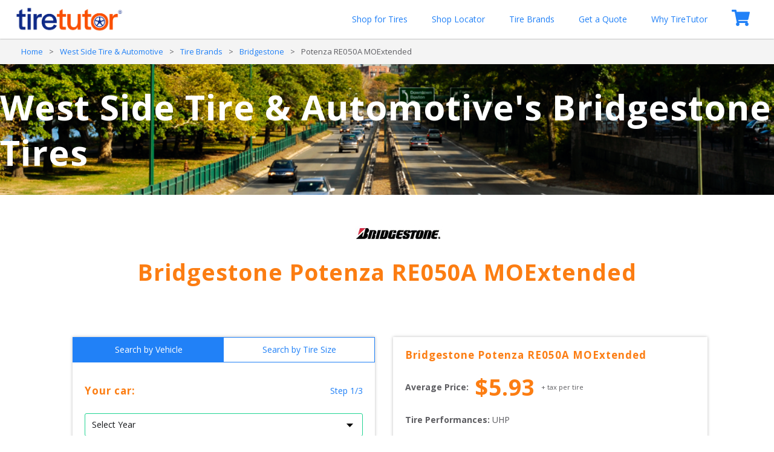

--- FILE ---
content_type: text/html; charset=utf-8
request_url: https://tiretutor.com/west-side-tire-automotive/brands/bridgestone/potenza-re050a-moextended
body_size: 10370
content:
<!DOCTYPE html><html><head><meta charSet="utf-8" class="next-head"/><title class="next-head">West Side Tire &amp; Automotive | Bridgestone Potenza RE050A MOExtended | TireTutor.com</title><meta name="robots" content="index,follow" class="next-head"/><meta name="googlebot" content="index,follow" class="next-head"/><meta name="description" content="Bridgestoneis one of the many tire brands available on our platform for West Side Tire &amp; Automotive! Search their tire models for the best deals here. Compare the best deals at TireTutor.com, where prices always include installation!" class="next-head"/><link rel="canonical" href="https://tiretutor.com/brands/Bridgestone/Potenza RE050A MOExtended" class="next-head"/><link rel="preload" href="/_next/static/SzPpUpCntoD52YqET_pye/pages/tire-model.js" as="script"/><link rel="preload" href="/_next/static/SzPpUpCntoD52YqET_pye/pages/_app.js" as="script"/><link rel="preload" href="/_next/static/SzPpUpCntoD52YqET_pye/pages/_error.js" as="script"/><link rel="preload" href="/_next/static/runtime/webpack-ad9590b97d81eeca83fc.js" as="script"/><link rel="preload" href="/_next/static/chunks/commons.8a2c0312ecd92a63c60b.js" as="script"/><link rel="preload" href="/_next/static/chunks/styles.ead411c854e8bc5c0ec7.js" as="script"/><link rel="preload" href="/_next/static/runtime/main-c5f35cd59e98070fe9f2.js" as="script"/><link rel="stylesheet" href="/_next/static/css/commons.d8c3a4d7.chunk.css"/><link rel="stylesheet" href="/_next/static/css/styles.c959b345.chunk.css"/><style id="__jsx-113664884">#nprogress{pointer-events:none;}
#nprogress .bar{background:#FC7D12;position:fixed;z-index:12002;top:0;left:0;width:100%;height:4px;}
#nprogress .peg{display:block;position:absolute;right:0px;width:100px;height:100%;box-shadow:0 0 10px #FC7D12,0 0 5px #FC7D12;opacity:1;-webkit-transform:rotate(3deg) translate(0px,-4px);-ms-transform:rotate(3deg) translate(0px,-4px);-webkit-transform:rotate(3deg) translate(0px,-4px);-ms-transform:rotate(3deg) translate(0px,-4px);transform:rotate(3deg) translate(0px,-4px);}
#nprogress .spinner{display:"block";position:fixed;z-index:1031;top:15px;right:15px;}
#nprogress .spinner-icon{width:18px;height:18px;box-sizing:border-box;border:solid 2px transparent;border-top-color:#FC7D12;border-left-color:#FC7D12;border-radius:50%;-webkit-animation:nprogresss-spinner 400ms linear infinite;-webkit-animation:nprogress-spinner 400ms linear infinite;animation:nprogress-spinner 400ms linear infinite;}
.nprogress-custom-parent{overflow:hidden;position:relative;}
.nprogress-custom-parent #nprogress .spinner,.nprogress-custom-parent #nprogress .bar{position:absolute;}
@-webkit-keyframes nprogress-spinner{0%{-webkit-transform:rotate(0deg);}100%{-webkit-transform:rotate(360deg);}}
@-webkit-keyframes nprogress-spinner{0%{-webkit-transform:rotate(0deg);-ms-transform:rotate(0deg);transform:rotate(0deg);}100%{-webkit-transform:rotate(360deg);-ms-transform:rotate(360deg);transform:rotate(360deg);}}
@keyframes nprogress-spinner{0%{-webkit-transform:rotate(0deg);-ms-transform:rotate(0deg);transform:rotate(0deg);}100%{-webkit-transform:rotate(360deg);-ms-transform:rotate(360deg);transform:rotate(360deg);}}</style><style data-styled="" data-styled-version="5.3.0"></style><script type="a9e42192f74abd4bd083e695-text/javascript">(function(w,d,s,l,i){w[l]=w[l]||[];w[l].push({'gtm.start':
						new Date().getTime(),event:'gtm.js'});var f=d.getElementsByTagName(s)[0],
						j=d.createElement(s),dl=l!='dataLayer'?'&l='+l:'';j.async=true;j.src=
						'https://www.googletagmanager.com/gtm.js?id='+i+dl;f.parentNode.insertBefore(j,f);
						})(window,document,'script','dataLayer','GTM-PBHFHMK');</script><meta name="google-site-verification" content="X5tR_8drXiwstTCuV0hFXVU11Iq2LHQ67r-voG823Ao"/><meta name="facebook-domain-verification" content="wuyg1yptq2ik1q1nlm6oik5p8moenl"/><meta name="viewport" content="width=device-width, initial-scale=1.0, maximum-scale=1.0, user-scalable=no"/><meta charSet="utf-8"/><link href="https://fonts.googleapis.com/icon?family=Material+Icons" rel="stylesheet"/><link href="https://tiretutorassets.s3-us-west-2.amazonaws.com/v2/images/favicon.ico" type="image/png" rel="shortcut icon"/><script src="https://maps.googleapis.com/maps/api/js?key=AIzaSyD1N1-VSr8SpG9DsP0w7a3APwqkcJi92ic&amp;libraries=places" type="a9e42192f74abd4bd083e695-text/javascript"></script><script data-ad-client="ca-pub-9891012514455437" async="" src="https://pagead2.googlesyndication.com/pagead/js/adsbygoogle.js" type="a9e42192f74abd4bd083e695-text/javascript"></script></head><body><noscript>
							<iframe
								src="https://www.googletagmanager.com/ns.html?id=GTM-PBHFHMK"
								height="0"
								width="0"
								style={{
									display: "none",
									visibility: "hidden"
								}}
							/>
							</noscript><div id="__next"><nav class="navigation-bar"><a class="home-link" href="/marketplace"><img src="https://tiretutorassets.s3-us-west-2.amazonaws.com/v2/images/TTLogoNoAIFullCopyright.png" alt="TireTutor" class="logo"/></a><div class="menu-items"><div class="hamburger-container"><ul class="hamburger"><li></li><li></li><li></li></ul></div><ul class="main-nav" id="menu"><li><a href="/shop-for-tires">Shop for Tires</a></li><li><a href="/shop-locator">Shop Locator</a></li><li><a href="/brands">Tire Brands</a></li><li><a id="personalized-quotes" interaction="personalized-quotes" licensePlate="None" href="/get-a-quote">Get a Quote</a></li><li><a href="/about">Why TireTutor</a></li></ul><div class="cart"><svg aria-hidden="true" focusable="false" data-prefix="fas" data-icon="shopping-cart" class="svg-inline--fa fa-shopping-cart fa-w-18 " role="img" xmlns="http://www.w3.org/2000/svg" viewBox="0 0 576 512"><path fill="currentColor" d="M528.12 301.319l47.273-208C578.806 78.301 567.391 64 551.99 64H159.208l-9.166-44.81C147.758 8.021 137.93 0 126.529 0H24C10.745 0 0 10.745 0 24v16c0 13.255 10.745 24 24 24h69.883l70.248 343.435C147.325 417.1 136 435.222 136 456c0 30.928 25.072 56 56 56s56-25.072 56-56c0-15.674-6.447-29.835-16.824-40h209.647C430.447 426.165 424 440.326 424 456c0 30.928 25.072 56 56 56s56-25.072 56-56c0-22.172-12.888-41.332-31.579-50.405l5.517-24.276c3.413-15.018-8.002-29.319-23.403-29.319H218.117l-6.545-32h293.145c11.206 0 20.92-7.754 23.403-18.681z"></path></svg></div></div></nav><div class="bread-crumbs"><ol itemscope="" itemType="https://schema.org/BreadcrumbList"><li itemProp="itemListElement" itemscope="" itemType="https://schema.org/ListItem"><a itemProp="item" itemType="https://schema.org/WebPage" href="/marketplace"><span itemProp="name">Home</span></a><meta itemProp="position" content="1"/></li><span class="divider"> <!-- -->&gt;<!-- --> </span><li itemProp="itemListElement" itemscope="" itemType="https://schema.org/ListItem"><a itemProp="item" itemType="https://schema.org/WebPage" href="/west-side-tire-automotive"><span itemProp="name">West Side Tire &amp; Automotive</span></a><meta itemProp="position" content="2"/></li><span class="divider"> <!-- -->&gt;<!-- --> </span><li itemProp="itemListElement" itemscope="" itemType="https://schema.org/ListItem"><a itemProp="item" itemType="https://schema.org/WebPage" href="/west-side-tire-automotive/brands"><span itemProp="name">Tire Brands</span></a><meta itemProp="position" content="3"/></li><span class="divider"> <!-- -->&gt;<!-- --> </span><li itemProp="itemListElement" itemscope="" itemType="https://schema.org/ListItem"><a itemProp="item" itemType="https://schema.org/WebPage" href="/west-side-tire-automotive/brands/bridgestone"><span itemProp="name">Bridgestone</span></a><meta itemProp="position" content="4"/></li><span class="divider"> <!-- -->&gt;<!-- --> </span><span>Potenza RE050A MOExtended</span></ol></div><div class="page-header"><h1>West Side Tire &amp; Automotive&#x27;s Bridgestone Tires</h1></div><div class="model-page"><div class="logo"><div><img class="srp-card-right-child-tire-brand-logo" src=""/></div><div><img class="srp-card-right-child-tire-brand-logo" src="https://s3-us-west-2.amazonaws.com/tiretutorassets/TireAtlas/Images/BrandLogos/Bridgestone.png"/></div></div><h1>Bridgestone Potenza RE050A MOExtended</h1><div class="container"><div class="left"><div class="search-box"><div class="model-search"><div class="search-form-container"><div class="react-tabs" data-tabs="true"><ul class="model-search-tabs" role="tablist"><li class="react-tabs__tab react-tabs__tab--selected" role="tab" id="react-tabs-689508" aria-selected="true" aria-disabled="false" aria-controls="react-tabs-689509" tabindex="0">Search by Vehicle</li><li class="react-tabs__tab" role="tab" id="react-tabs-689510" aria-selected="false" aria-disabled="false" aria-controls="react-tabs-689511">Search by Tire Size</li></ul><div class="model-search-form react-tabs__tab-panel--selected" role="tabpanel" id="react-tabs-689509" aria-labelledby="react-tabs-689508"><div class="search-by-vehicle"><div class="step-1 step"><header class="search-header"><h4>Your car:</h4><p class="steps">Step 1/3</p></header><div class="search-body"><form action="/" class="search-form"><select id="year" name="year" required=""><option selected="" value="DEFAULT" disabled="">Select Year</option><option value="2027">2027</option><option value="2026">2026</option><option value="2025">2025</option><option value="2024">2024</option><option value="2023">2023</option><option value="2022">2022</option><option value="2021">2021</option><option value="2020">2020</option><option value="2019">2019</option><option value="2018">2018</option><option value="2017">2017</option><option value="2016">2016</option><option value="2015">2015</option><option value="2014">2014</option><option value="2013">2013</option><option value="2012">2012</option><option value="2011">2011</option><option value="2010">2010</option><option value="2009">2009</option><option value="2008">2008</option><option value="2007">2007</option><option value="2006">2006</option><option value="2005">2005</option><option value="2004">2004</option><option value="2003">2003</option><option value="2002">2002</option><option value="2001">2001</option><option value="2000">2000</option><option value="1999">1999</option><option value="1998">1998</option><option value="1997">1997</option><option value="1996">1996</option><option value="1995">1995</option><option value="1994">1994</option><option value="1993">1993</option><option value="1992">1992</option><option value="1991">1991</option><option value="1990">1990</option><option value="1989">1989</option><option value="1988">1988</option><option value="1987">1987</option><option value="1986">1986</option><option value="1985">1985</option><option value="1984">1984</option><option value="1983">1983</option><option value="1982">1982</option><option value="1981">1981</option><option value="1980">1980</option><option value="1979">1979</option><option value="1978">1978</option><option value="1977">1977</option><option value="1976">1976</option><option value="1975">1975</option><option value="1974">1974</option><option value="1973">1973</option><option value="1972">1972</option><option value="1971">1971</option><option value="1970">1970</option><option value="1969">1969</option><option value="1968">1968</option><option value="1967">1967</option><option value="1966">1966</option><option value="1965">1965</option><option value="1964">1964</option><option value="1963">1963</option><option value="1962">1962</option><option value="1961">1961</option><option value="1960">1960</option><option value="1959">1959</option><option value="1958">1958</option><option value="1957">1957</option><option value="1956">1956</option><option value="1955">1955</option><option value="1954">1954</option><option value="1953">1953</option><option value="1952">1952</option><option value="1951">1951</option><option value="1950">1950</option><option value="1949">1949</option><option value="1948">1948</option><option value="1947">1947</option><option value="1946">1946</option><option value="1945">1945</option><option value="1944">1944</option><option value="1943">1943</option><option value="1942">1942</option></select></form></div><footer class="search-footer"><div class="row"><div class="left"><div class="popover-trigger">What is trim?</div></div><div class="right"><button class="btn" disabled="">Next</button></div></div></footer></div><div class="step-2 step" style="display:none"><header class="search-header"><h4>About You</h4><p class="steps">Step 2/3</p></header><div class="search-body"><form action="/" class="search-form"><p>We ask you this to find the best match closest to you.</p><div class="place-suggest"><div class="input-container"><div class="search-bar-container"><div class="search-input-container"><input type="text" autoComplete="off" role="combobox" aria-autocomplete="list" aria-expanded="false" placeholder="Enter City, ZIP, or Point of Interest..." class="search-input" value="" data-hj-allow="true"/></div></div></div><div class="cross-icon"><svg aria-hidden="true" focusable="false" data-prefix="fas" data-icon="times" class="svg-inline--fa fa-times fa-w-11 " role="img" xmlns="http://www.w3.org/2000/svg" viewBox="0 0 352 512"><path fill="currentColor" d="M242.72 256l100.07-100.07c12.28-12.28 12.28-32.19 0-44.48l-22.24-22.24c-12.28-12.28-32.19-12.28-44.48 0L176 189.28 75.93 89.21c-12.28-12.28-32.19-12.28-44.48 0L9.21 111.45c-12.28 12.28-12.28 32.19 0 44.48L109.28 256 9.21 356.07c-12.28 12.28-12.28 32.19 0 44.48l22.24 22.24c12.28 12.28 32.2 12.28 44.48 0L176 322.72l100.07 100.07c12.28 12.28 32.2 12.28 44.48 0l22.24-22.24c12.28-12.28 12.28-32.19 0-44.48L242.72 256z"></path></svg></div></div></form></div><footer class="search-footer"><div class="row"><div class="left"><button class="btn btn-secondary">Back</button></div><div class="right"><button class="btn" disabled="">Next</button></div></div></footer></div><div class="step-3 step" style="display:none"><header class="search-header"><h4>Your Tires</h4><p class="steps">Step 3/3</p></header><div class="search-body"><form action="/" class="search-form"><div class="input-container"><p>How many tires do you need to purchase?</p></div><div class="input-container"><select name="algo" id="algoSelect" class="homepage-search"><option selected="" name="tires" value="1">1</option><option name="tires" value="2">2</option><option name="tires" value="3">3</option><option name="tires" value="4">4</option><option name="tires" value="5">5</option><option name="tires" value="6">6</option><option name="tires" value="7">7</option><option name="tires" value="8">8</option><option name="tires" value="9">9</option><option name="tires" value="10">10</option></select></div></form></div><footer class="search-footer"><div class="row"><div class="left"><button class="btn btn-secondary">Back</button></div><div class="right"><button class="btn">Submit</button></div></div></footer></div></div></div><div class="model-search-form" role="tabpanel" id="react-tabs-689511" aria-labelledby="react-tabs-689510"></div></div></div><div class="search-result-container"><div class="empty-results"><h3>Search Results Will Populate Here</h3></div></div></div></div></div><div class="right"><div class="boxes-container"><h4>Bridgestone<!-- --> <!-- -->Potenza RE050A MOExtended</h4><div class="tire-price"><b>Average Price:</b><h3>$<!-- -->5.93</h3><span> + tax per tire</span></div><div><p><b>Tire Performances: </b>UHP </p></div><div class="tire"><p class="tire-information">More on this Tire</p><p>Summer Performance Passenger Car tire.</p></div><div class="tire"><p class="tire-information">Images of this Tire</p><div class="carousel-root tire-images" tabindex="0"><div class="carousel carousel-slider" style="width:100%"><button type="button" aria-label="previous slide / item" class="control-arrow control-prev control-disabled"></button><div class="slider-wrapper axis-horizontal" style="height:auto"><ul class="slider animated" style="-webkit-transform:translate3d(0,0,0);-moz-transform:translate3d(0,0,0);-ms-transform:translate3d(0,0,0);-o-transform:translate3d(0,0,0);transform:translate3d(0,0,0);-ms-transform:translate3d(0,0,0);-webkit-transition-duration:350ms;-moz-transition-duration:350ms;-ms-transition-duration:350ms;-o-transition-duration:350ms;transition-duration:350ms;-ms-transition-duration:350ms;height:auto"><li class="slide selected"><img src="https://tiretutorassets.s3.amazonaws.com/TireAtlas/Images/Bridgestone/Large/bridgestone_potenza+re050a+moextended_lefthalf.jpg" class="tire-image" alt="Tire Image"/></li><li class="slide"><img src="https://tiretutorassets.s3.amazonaws.com/TireAtlas/Images/Bridgestone/Large/bridgestone_potenza+re050a+moextended_leftwhole.jpg" class="tire-image" alt="Tire Image"/></li><li class="slide"><img src="https://tiretutorassets.s3.amazonaws.com/TireAtlas/Images/Bridgestone/Large/bridgestone_potenza+re050a+moextended_rightwhole.jpg" class="tire-image" alt="Tire Image"/></li></ul></div><button type="button" aria-label="next slide / item" class="control-arrow control-next"></button></div></div></div><div class="tire"><p class="tire-information">Features and Benefits</p><div><p>- Race-proven UNI-T Technology
- CO-CS (Computer Optimized Component System)
- O-BEAD
- LL CARBON (LONG LINK)
- Rim Guard
- Spiral Wrap
- For outstanding wet and dry traction
- Maximizes tire performance by optimizing the appropriate combination of tread design, casing shape, materials, and construction
- Improves uniformity and ride comfort through use of a single continuous strand of cable in the bead construction

- 5 year Manufacturer&#x27;s warranty</p></div></div></div></div></div></div><footer class="main-footer"><div class="container"><div class="row"><div class="left"><div class="logo-container"><img src="https://tiretutorassets.s3-us-west-2.amazonaws.com/v2/images/TTLogoNoAIFullCopyright.png" alt="TireTutor" class="logo"/></div><div class="social-row"><a target="_blank" href="https://www.facebook.com/TireTutor/"><svg aria-hidden="true" focusable="false" data-prefix="fab" data-icon="facebook-square" class="svg-inline--fa fa-facebook-square fa-w-14 " role="img" xmlns="http://www.w3.org/2000/svg" viewBox="0 0 448 512"><path fill="currentColor" d="M400 32H48A48 48 0 0 0 0 80v352a48 48 0 0 0 48 48h137.25V327.69h-63V256h63v-54.64c0-62.15 37-96.48 93.67-96.48 27.14 0 55.52 4.84 55.52 4.84v61h-31.27c-30.81 0-40.42 19.12-40.42 38.73V256h68.78l-11 71.69h-57.78V480H400a48 48 0 0 0 48-48V80a48 48 0 0 0-48-48z"></path></svg></a><a target="_blank" href="https://www.instagram.com/tiretutor/"><svg aria-hidden="true" focusable="false" data-prefix="fab" data-icon="instagram" class="svg-inline--fa fa-instagram fa-w-14 " role="img" xmlns="http://www.w3.org/2000/svg" viewBox="0 0 448 512"><path fill="currentColor" d="M224.1 141c-63.6 0-114.9 51.3-114.9 114.9s51.3 114.9 114.9 114.9S339 319.5 339 255.9 287.7 141 224.1 141zm0 189.6c-41.1 0-74.7-33.5-74.7-74.7s33.5-74.7 74.7-74.7 74.7 33.5 74.7 74.7-33.6 74.7-74.7 74.7zm146.4-194.3c0 14.9-12 26.8-26.8 26.8-14.9 0-26.8-12-26.8-26.8s12-26.8 26.8-26.8 26.8 12 26.8 26.8zm76.1 27.2c-1.7-35.9-9.9-67.7-36.2-93.9-26.2-26.2-58-34.4-93.9-36.2-37-2.1-147.9-2.1-184.9 0-35.8 1.7-67.6 9.9-93.9 36.1s-34.4 58-36.2 93.9c-2.1 37-2.1 147.9 0 184.9 1.7 35.9 9.9 67.7 36.2 93.9s58 34.4 93.9 36.2c37 2.1 147.9 2.1 184.9 0 35.9-1.7 67.7-9.9 93.9-36.2 26.2-26.2 34.4-58 36.2-93.9 2.1-37 2.1-147.8 0-184.8zM398.8 388c-7.8 19.6-22.9 34.7-42.6 42.6-29.5 11.7-99.5 9-132.1 9s-102.7 2.6-132.1-9c-19.6-7.8-34.7-22.9-42.6-42.6-11.7-29.5-9-99.5-9-132.1s-2.6-102.7 9-132.1c7.8-19.6 22.9-34.7 42.6-42.6 29.5-11.7 99.5-9 132.1-9s102.7-2.6 132.1 9c19.6 7.8 34.7 22.9 42.6 42.6 11.7 29.5 9 99.5 9 132.1s2.7 102.7-9 132.1z"></path></svg></a><a target="_blank" href="https://www.youtube.com/channel/UCF4Y-TNSRfUEkML5_jqCaKA"><svg aria-hidden="true" focusable="false" data-prefix="fab" data-icon="youtube-square" class="svg-inline--fa fa-youtube-square fa-w-14 " role="img" xmlns="http://www.w3.org/2000/svg" viewBox="0 0 448 512"><path fill="currentColor" d="M186.8 202.1l95.2 54.1-95.2 54.1V202.1zM448 80v352c0 26.5-21.5 48-48 48H48c-26.5 0-48-21.5-48-48V80c0-26.5 21.5-48 48-48h352c26.5 0 48 21.5 48 48zm-42 176.3s0-59.6-7.6-88.2c-4.2-15.8-16.5-28.2-32.2-32.4C337.9 128 224 128 224 128s-113.9 0-142.2 7.7c-15.7 4.2-28 16.6-32.2 32.4-7.6 28.5-7.6 88.2-7.6 88.2s0 59.6 7.6 88.2c4.2 15.8 16.5 27.7 32.2 31.9C110.1 384 224 384 224 384s113.9 0 142.2-7.7c15.7-4.2 28-16.1 32.2-31.9 7.6-28.5 7.6-88.1 7.6-88.1z"></path></svg></a><a target="_blank" href="https://www.linkedin.com/company/tiretutor/?trk=ppro_cprof"><svg aria-hidden="true" focusable="false" data-prefix="fab" data-icon="linkedin" class="svg-inline--fa fa-linkedin fa-w-14 " role="img" xmlns="http://www.w3.org/2000/svg" viewBox="0 0 448 512"><path fill="currentColor" d="M416 32H31.9C14.3 32 0 46.5 0 64.3v383.4C0 465.5 14.3 480 31.9 480H416c17.6 0 32-14.5 32-32.3V64.3c0-17.8-14.4-32.3-32-32.3zM135.4 416H69V202.2h66.5V416zm-33.2-243c-21.3 0-38.5-17.3-38.5-38.5S80.9 96 102.2 96c21.2 0 38.5 17.3 38.5 38.5 0 21.3-17.2 38.5-38.5 38.5zm282.1 243h-66.4V312c0-24.8-.5-56.7-34.5-56.7-34.6 0-39.9 27-39.9 54.9V416h-66.4V202.2h63.7v29.2h.9c8.9-16.8 30.6-34.5 62.9-34.5 67.2 0 79.7 44.3 79.7 101.9V416z"></path></svg></a></div></div><div class="right"><ul class="footer-menu"><li><a href="/about">About</a></li><li><a href="https://blog.tiretutor.net/meet-the-team/">Team</a></li><li><a href="https://tiretutor.com/tiretips">Learn</a></li><li><a href="/contact">Contact Us</a></li><li><a href="https://dealers.tiretutor.com/">Dealer Login</a></li><li><a href="https://www.ustires.org/register-tires">Register your Tires</a></li><li><a href="/locations">Locations</a></li><li><a href="https://tiretutor.com/">Dealer Solutions</a></li><li><a href="https://blog.tiretutor.net/tiretutor-affiliations/">Affiliations</a></li></ul><ul class="footer-menu"><li><p>Copyright <!-- -->2026<!-- --> TireTutor, Inc., All Rights Reserved.</p></li><li><a href="/privacy-policy">Privacy Policy</a></li><li><a href="/terms-of-use">Terms of Use</a></li><li><a href="https://tiretutor.com/tiretips/return-policy/">Return Policy</a></li></ul><div class="cert-row"><div id="DigiCertClickID_qBuj0Y2p" data-language="en" class="allow-test-seal "></div><img src="https://assets.tiretutor.com/img/usa.png" alt="USA founded"/><img src="https://assets.tiretutor.com/img/ssl.png" alt="SSL padlock logo"/><a href="https://www.tireindustry.org" target="_blank" rel="noopener"><img src="https://tiretutorassets.s3.amazonaws.com/logos/tia2.webp" alt="TIA logo"/></a></div></div></div></div></footer></div><script type="a9e42192f74abd4bd083e695-text/javascript">__NEXT_DATA__ = {"props":{"pageProps":{"query":{"dealer":"west-side-tire-automotive","brand":"bridgestone","model":"potenza-re050a-moextended"}},"userLocation":{"range":[316538880,316669951],"country":"US","region":"OH","eu":"0","timezone":"America/New_York","city":"Columbus","ll":[39.9653,-83.0235],"metro":535,"area":1000},"is404":false,"apolloState":{"data":{"$ROOT_QUERY.allDealers({\"first\":1,\"slug\":\"bridgestone\"})":{"edges":[],"__typename":"DealerNodeConnection"},"ROOT_QUERY":{"allDealers({\"first\":1,\"slug\":\"bridgestone\"})":{"type":"id","generated":true,"id":"$ROOT_QUERY.allDealers({\"first\":1,\"slug\":\"bridgestone\"})","typename":"DealerNodeConnection"},"allTireModels({\"brand_Slug\":\"bridgestone\",\"slug\":\"potenza-re050a-moextended\"})":{"type":"id","generated":true,"id":"$ROOT_QUERY.allTireModels({\"brand_Slug\":\"bridgestone\",\"slug\":\"potenza-re050a-moextended\"})","typename":"TireModelNodeConnection"},"allDealers({\"first\":1,\"slug\":\"west-side-tire-automotive\"})":{"type":"id","generated":true,"id":"$ROOT_QUERY.allDealers({\"first\":1,\"slug\":\"west-side-tire-automotive\"})","typename":"DealerNodeConnection"},"allYears({})":[{"type":"id","generated":true,"id":"ROOT_QUERY.allYears({}).0","typename":"YearNode"},{"type":"id","generated":true,"id":"ROOT_QUERY.allYears({}).1","typename":"YearNode"},{"type":"id","generated":true,"id":"ROOT_QUERY.allYears({}).2","typename":"YearNode"},{"type":"id","generated":true,"id":"ROOT_QUERY.allYears({}).3","typename":"YearNode"},{"type":"id","generated":true,"id":"ROOT_QUERY.allYears({}).4","typename":"YearNode"},{"type":"id","generated":true,"id":"ROOT_QUERY.allYears({}).5","typename":"YearNode"},{"type":"id","generated":true,"id":"ROOT_QUERY.allYears({}).6","typename":"YearNode"},{"type":"id","generated":true,"id":"ROOT_QUERY.allYears({}).7","typename":"YearNode"},{"type":"id","generated":true,"id":"ROOT_QUERY.allYears({}).8","typename":"YearNode"},{"type":"id","generated":true,"id":"ROOT_QUERY.allYears({}).9","typename":"YearNode"},{"type":"id","generated":true,"id":"ROOT_QUERY.allYears({}).10","typename":"YearNode"},{"type":"id","generated":true,"id":"ROOT_QUERY.allYears({}).11","typename":"YearNode"},{"type":"id","generated":true,"id":"ROOT_QUERY.allYears({}).12","typename":"YearNode"},{"type":"id","generated":true,"id":"ROOT_QUERY.allYears({}).13","typename":"YearNode"},{"type":"id","generated":true,"id":"ROOT_QUERY.allYears({}).14","typename":"YearNode"},{"type":"id","generated":true,"id":"ROOT_QUERY.allYears({}).15","typename":"YearNode"},{"type":"id","generated":true,"id":"ROOT_QUERY.allYears({}).16","typename":"YearNode"},{"type":"id","generated":true,"id":"ROOT_QUERY.allYears({}).17","typename":"YearNode"},{"type":"id","generated":true,"id":"ROOT_QUERY.allYears({}).18","typename":"YearNode"},{"type":"id","generated":true,"id":"ROOT_QUERY.allYears({}).19","typename":"YearNode"},{"type":"id","generated":true,"id":"ROOT_QUERY.allYears({}).20","typename":"YearNode"},{"type":"id","generated":true,"id":"ROOT_QUERY.allYears({}).21","typename":"YearNode"},{"type":"id","generated":true,"id":"ROOT_QUERY.allYears({}).22","typename":"YearNode"},{"type":"id","generated":true,"id":"ROOT_QUERY.allYears({}).23","typename":"YearNode"},{"type":"id","generated":true,"id":"ROOT_QUERY.allYears({}).24","typename":"YearNode"},{"type":"id","generated":true,"id":"ROOT_QUERY.allYears({}).25","typename":"YearNode"},{"type":"id","generated":true,"id":"ROOT_QUERY.allYears({}).26","typename":"YearNode"},{"type":"id","generated":true,"id":"ROOT_QUERY.allYears({}).27","typename":"YearNode"},{"type":"id","generated":true,"id":"ROOT_QUERY.allYears({}).28","typename":"YearNode"},{"type":"id","generated":true,"id":"ROOT_QUERY.allYears({}).29","typename":"YearNode"},{"type":"id","generated":true,"id":"ROOT_QUERY.allYears({}).30","typename":"YearNode"},{"type":"id","generated":true,"id":"ROOT_QUERY.allYears({}).31","typename":"YearNode"},{"type":"id","generated":true,"id":"ROOT_QUERY.allYears({}).32","typename":"YearNode"},{"type":"id","generated":true,"id":"ROOT_QUERY.allYears({}).33","typename":"YearNode"},{"type":"id","generated":true,"id":"ROOT_QUERY.allYears({}).34","typename":"YearNode"},{"type":"id","generated":true,"id":"ROOT_QUERY.allYears({}).35","typename":"YearNode"},{"type":"id","generated":true,"id":"ROOT_QUERY.allYears({}).36","typename":"YearNode"},{"type":"id","generated":true,"id":"ROOT_QUERY.allYears({}).37","typename":"YearNode"},{"type":"id","generated":true,"id":"ROOT_QUERY.allYears({}).38","typename":"YearNode"},{"type":"id","generated":true,"id":"ROOT_QUERY.allYears({}).39","typename":"YearNode"},{"type":"id","generated":true,"id":"ROOT_QUERY.allYears({}).40","typename":"YearNode"},{"type":"id","generated":true,"id":"ROOT_QUERY.allYears({}).41","typename":"YearNode"},{"type":"id","generated":true,"id":"ROOT_QUERY.allYears({}).42","typename":"YearNode"},{"type":"id","generated":true,"id":"ROOT_QUERY.allYears({}).43","typename":"YearNode"},{"type":"id","generated":true,"id":"ROOT_QUERY.allYears({}).44","typename":"YearNode"},{"type":"id","generated":true,"id":"ROOT_QUERY.allYears({}).45","typename":"YearNode"},{"type":"id","generated":true,"id":"ROOT_QUERY.allYears({}).46","typename":"YearNode"},{"type":"id","generated":true,"id":"ROOT_QUERY.allYears({}).47","typename":"YearNode"},{"type":"id","generated":true,"id":"ROOT_QUERY.allYears({}).48","typename":"YearNode"},{"type":"id","generated":true,"id":"ROOT_QUERY.allYears({}).49","typename":"YearNode"},{"type":"id","generated":true,"id":"ROOT_QUERY.allYears({}).50","typename":"YearNode"},{"type":"id","generated":true,"id":"ROOT_QUERY.allYears({}).51","typename":"YearNode"},{"type":"id","generated":true,"id":"ROOT_QUERY.allYears({}).52","typename":"YearNode"},{"type":"id","generated":true,"id":"ROOT_QUERY.allYears({}).53","typename":"YearNode"},{"type":"id","generated":true,"id":"ROOT_QUERY.allYears({}).54","typename":"YearNode"},{"type":"id","generated":true,"id":"ROOT_QUERY.allYears({}).55","typename":"YearNode"},{"type":"id","generated":true,"id":"ROOT_QUERY.allYears({}).56","typename":"YearNode"},{"type":"id","generated":true,"id":"ROOT_QUERY.allYears({}).57","typename":"YearNode"},{"type":"id","generated":true,"id":"ROOT_QUERY.allYears({}).58","typename":"YearNode"},{"type":"id","generated":true,"id":"ROOT_QUERY.allYears({}).59","typename":"YearNode"},{"type":"id","generated":true,"id":"ROOT_QUERY.allYears({}).60","typename":"YearNode"},{"type":"id","generated":true,"id":"ROOT_QUERY.allYears({}).61","typename":"YearNode"},{"type":"id","generated":true,"id":"ROOT_QUERY.allYears({}).62","typename":"YearNode"},{"type":"id","generated":true,"id":"ROOT_QUERY.allYears({}).63","typename":"YearNode"},{"type":"id","generated":true,"id":"ROOT_QUERY.allYears({}).64","typename":"YearNode"},{"type":"id","generated":true,"id":"ROOT_QUERY.allYears({}).65","typename":"YearNode"},{"type":"id","generated":true,"id":"ROOT_QUERY.allYears({}).66","typename":"YearNode"},{"type":"id","generated":true,"id":"ROOT_QUERY.allYears({}).67","typename":"YearNode"},{"type":"id","generated":true,"id":"ROOT_QUERY.allYears({}).68","typename":"YearNode"},{"type":"id","generated":true,"id":"ROOT_QUERY.allYears({}).69","typename":"YearNode"},{"type":"id","generated":true,"id":"ROOT_QUERY.allYears({}).70","typename":"YearNode"},{"type":"id","generated":true,"id":"ROOT_QUERY.allYears({}).71","typename":"YearNode"},{"type":"id","generated":true,"id":"ROOT_QUERY.allYears({}).72","typename":"YearNode"},{"type":"id","generated":true,"id":"ROOT_QUERY.allYears({}).73","typename":"YearNode"},{"type":"id","generated":true,"id":"ROOT_QUERY.allYears({}).74","typename":"YearNode"},{"type":"id","generated":true,"id":"ROOT_QUERY.allYears({}).75","typename":"YearNode"},{"type":"id","generated":true,"id":"ROOT_QUERY.allYears({}).76","typename":"YearNode"},{"type":"id","generated":true,"id":"ROOT_QUERY.allYears({}).77","typename":"YearNode"},{"type":"id","generated":true,"id":"ROOT_QUERY.allYears({}).78","typename":"YearNode"},{"type":"id","generated":true,"id":"ROOT_QUERY.allYears({}).79","typename":"YearNode"},{"type":"id","generated":true,"id":"ROOT_QUERY.allYears({}).80","typename":"YearNode"},{"type":"id","generated":true,"id":"ROOT_QUERY.allYears({}).81","typename":"YearNode"},{"type":"id","generated":true,"id":"ROOT_QUERY.allYears({}).82","typename":"YearNode"},{"type":"id","generated":true,"id":"ROOT_QUERY.allYears({}).83","typename":"YearNode"},{"type":"id","generated":true,"id":"ROOT_QUERY.allYears({}).84","typename":"YearNode"},{"type":"id","generated":true,"id":"ROOT_QUERY.allYears({}).85","typename":"YearNode"}]},"TireModelNode:VGlyZU1vZGVsTm9kZToyMjE3":{"id":"VGlyZU1vZGVsTm9kZToyMjE3","slug":"potenza-re050a-moextended","name":"Potenza RE050A MOExtended","performances":{"type":"json","json":["UHP"]},"features":"- Race-proven UNI-T Technology\r\n- CO-CS (Computer Optimized Component System)\r\n- O-BEAD\r\n- LL CARBON (LONG LINK)\r\n- Rim Guard\r\n- Spiral Wrap\r\n- For outstanding wet and dry traction\r\n- Maximizes tire performance by optimizing the appropriate combination of tread design, casing shape, materials, and construction\r\n- Improves uniformity and ride comfort through use of a single continuous strand of cable in the bead construction\r\n\r\n- 5 year Manufacturer's warranty","description":"Summer Performance Passenger Car tire.","minUnitPrice":0,"avgUnitPrice":593,"maxUnitPrice":38200,"brand":{"type":"id","generated":false,"id":"BrandNode:QnJhbmROb2RlOjI2","typename":"BrandNode"},"tireInfos":{"type":"id","generated":true,"id":"$TireModelNode:VGlyZU1vZGVsTm9kZToyMjE3.tireInfos","typename":"TireInfoNodeConnection"},"skus({\"first\":1})":{"type":"id","generated":true,"id":"$TireModelNode:VGlyZU1vZGVsTm9kZToyMjE3.skus({\"first\":1})","typename":"GetSearchWholesalerSKUFiltersResultNodeConnection"},"__typename":"TireModelNode"},"BrandNode:QnJhbmROb2RlOjI2":{"id":"QnJhbmROb2RlOjI2","name":"Bridgestone","description":"Bridgestone Tires\r\n\r\nBridgestone tires have been popular since their inception in 1931, and Bridgestone is known as the largest tire manufacturer in the world today. Although it is well-known across the United States, Bridgestone, as we know it today, is actually a Japanese brand that was formed when Firestone Tire and Rubber Company from Akron, Ohio, was purchased by Bridgestone Tire Company of Japan.\r\n\r\nUsing impressive innovation throughout the past decades, Bridgestone has become highly diversified over the years and has branched out into bicycles, industrial products and more. However, Bridgestone tires remain at the forefront of the company. In fact, the brand has even provided tires for Formula One racing through 2010. It is also the official tire of the National Football League and the National Hockey League.\r\n\r\nBridgestone currently has factory locations around the world, including Asia, Europe, North America and Africa. It owns over 40 tire plants and over 20 tire-related plants. In the United States, the most notable Bridgestone Tire factories include locations in South Carolina, Illinois and Tennessee.\r\n\r\nGreat performance and the highest quality products have always been at the heart of Bridgestone. From innovations in tire engineering for fuel economy to unique treads for traversing even the most challenging terrains, Bridgestone has drivers covered with favorite Blizzak, DriveGuard and Dueler tires, among many others.\r\n\r\nWhether you are looking for a quieter ride or winter traction, you can find just what you need from Bridgestone. Plus, you can feel proud of your purchase thanks to the brand's sustainability goals for a healthier planet.","__typename":"BrandNode"},"TireInfoNode:VGlyZUluZm9Ob2RlOjEzMg==":{"id":"VGlyZUluZm9Ob2RlOjEzMg==","width":255,"diameter":18,"aspectRatio":40,"construction":"R","speedRating":"Y","__typename":"TireInfoNode"},"$TireModelNode:VGlyZU1vZGVsTm9kZToyMjE3.tireInfos.edges.0":{"node":{"type":"id","generated":false,"id":"TireInfoNode:VGlyZUluZm9Ob2RlOjEzMg==","typename":"TireInfoNode"},"__typename":"TireInfoNodeEdge"},"TireInfoNode:VGlyZUluZm9Ob2RlOjIyMA==":{"id":"VGlyZUluZm9Ob2RlOjIyMA==","width":255,"diameter":17,"aspectRatio":40,"construction":"R","speedRating":"W","__typename":"TireInfoNode"},"$TireModelNode:VGlyZU1vZGVsTm9kZToyMjE3.tireInfos.edges.1":{"node":{"type":"id","generated":false,"id":"TireInfoNode:VGlyZUluZm9Ob2RlOjIyMA==","typename":"TireInfoNode"},"__typename":"TireInfoNodeEdge"},"TireInfoNode:VGlyZUluZm9Ob2RlOjM0Ng==":{"id":"VGlyZUluZm9Ob2RlOjM0Ng==","width":285,"diameter":18,"aspectRatio":35,"construction":"R","speedRating":"Y","__typename":"TireInfoNode"},"$TireModelNode:VGlyZU1vZGVsTm9kZToyMjE3.tireInfos.edges.2":{"node":{"type":"id","generated":false,"id":"TireInfoNode:VGlyZUluZm9Ob2RlOjM0Ng==","typename":"TireInfoNode"},"__typename":"TireInfoNodeEdge"},"TireInfoNode:VGlyZUluZm9Ob2RlOjc4OA==":{"id":"VGlyZUluZm9Ob2RlOjc4OA==","width":235,"diameter":17,"aspectRatio":45,"construction":"R","speedRating":"W","__typename":"TireInfoNode"},"$TireModelNode:VGlyZU1vZGVsTm9kZToyMjE3.tireInfos.edges.3":{"node":{"type":"id","generated":false,"id":"TireInfoNode:VGlyZUluZm9Ob2RlOjc4OA==","typename":"TireInfoNode"},"__typename":"TireInfoNodeEdge"},"$TireModelNode:VGlyZU1vZGVsTm9kZToyMjE3.tireInfos":{"edges":[{"type":"id","generated":true,"id":"$TireModelNode:VGlyZU1vZGVsTm9kZToyMjE3.tireInfos.edges.0","typename":"TireInfoNodeEdge"},{"type":"id","generated":true,"id":"$TireModelNode:VGlyZU1vZGVsTm9kZToyMjE3.tireInfos.edges.1","typename":"TireInfoNodeEdge"},{"type":"id","generated":true,"id":"$TireModelNode:VGlyZU1vZGVsTm9kZToyMjE3.tireInfos.edges.2","typename":"TireInfoNodeEdge"},{"type":"id","generated":true,"id":"$TireModelNode:VGlyZU1vZGVsTm9kZToyMjE3.tireInfos.edges.3","typename":"TireInfoNodeEdge"}],"__typename":"TireInfoNodeConnection"},"GetSearchWholesalerSKUFiltersResultNode:R2V0U2VhcmNoV2hvbGVzYWxlclNLVUZpbHRlcnNSZXN1bHROb2RlOjY2MDA=":{"id":"R2V0U2VhcmNoV2hvbGVzYWxlclNLVUZpbHRlcnNSZXN1bHROb2RlOjY2MDA=","images":{"type":"json","json":["https://tiretutorassets.s3.amazonaws.com/TireAtlas/Images/Bridgestone/Large/bridgestone_potenza+re050a+moextended_lefthalf.jpg","https://tiretutorassets.s3.amazonaws.com/TireAtlas/Images/Bridgestone/Large/bridgestone_potenza+re050a+moextended_leftwhole.jpg","https://tiretutorassets.s3.amazonaws.com/TireAtlas/Images/Bridgestone/Large/bridgestone_potenza+re050a+moextended_rightwhole.jpg"]},"__typename":"GetSearchWholesalerSKUFiltersResultNode"},"$TireModelNode:VGlyZU1vZGVsTm9kZToyMjE3.skus({\"first\":1}).edges.0":{"node":{"type":"id","generated":false,"id":"GetSearchWholesalerSKUFiltersResultNode:R2V0U2VhcmNoV2hvbGVzYWxlclNLVUZpbHRlcnNSZXN1bHROb2RlOjY2MDA=","typename":"GetSearchWholesalerSKUFiltersResultNode"},"__typename":"GetSearchWholesalerSKUFiltersResultNodeEdge"},"$TireModelNode:VGlyZU1vZGVsTm9kZToyMjE3.skus({\"first\":1})":{"edges":[{"type":"id","generated":true,"id":"$TireModelNode:VGlyZU1vZGVsTm9kZToyMjE3.skus({\"first\":1}).edges.0","typename":"GetSearchWholesalerSKUFiltersResultNodeEdge"}],"__typename":"GetSearchWholesalerSKUFiltersResultNodeConnection"},"$ROOT_QUERY.allTireModels({\"brand_Slug\":\"bridgestone\",\"slug\":\"potenza-re050a-moextended\"}).edges.0":{"node":{"type":"id","generated":false,"id":"TireModelNode:VGlyZU1vZGVsTm9kZToyMjE3","typename":"TireModelNode"},"__typename":"TireModelNodeEdge"},"$ROOT_QUERY.allTireModels({\"brand_Slug\":\"bridgestone\",\"slug\":\"potenza-re050a-moextended\"})":{"edges":[{"type":"id","generated":true,"id":"$ROOT_QUERY.allTireModels({\"brand_Slug\":\"bridgestone\",\"slug\":\"potenza-re050a-moextended\"}).edges.0","typename":"TireModelNodeEdge"}],"__typename":"TireModelNodeConnection"},"DealerNode:RGVhbGVyTm9kZTo2OTI=":{"id":"RGVhbGVyTm9kZTo2OTI=","name":"West Side Tire \u0026 Automotive","logo":"","__typename":"DealerNode"},"$ROOT_QUERY.allDealers({\"first\":1,\"slug\":\"west-side-tire-automotive\"}).edges.0":{"node":{"type":"id","generated":false,"id":"DealerNode:RGVhbGVyTm9kZTo2OTI=","typename":"DealerNode"},"__typename":"DealerNodeEdge"},"$ROOT_QUERY.allDealers({\"first\":1,\"slug\":\"west-side-tire-automotive\"})":{"edges":[{"type":"id","generated":true,"id":"$ROOT_QUERY.allDealers({\"first\":1,\"slug\":\"west-side-tire-automotive\"}).edges.0","typename":"DealerNodeEdge"}],"__typename":"DealerNodeConnection"},"ROOT_QUERY.allYears({}).0":{"year":2027,"__typename":"YearNode"},"ROOT_QUERY.allYears({}).1":{"year":2026,"__typename":"YearNode"},"ROOT_QUERY.allYears({}).2":{"year":2025,"__typename":"YearNode"},"ROOT_QUERY.allYears({}).3":{"year":2024,"__typename":"YearNode"},"ROOT_QUERY.allYears({}).4":{"year":2023,"__typename":"YearNode"},"ROOT_QUERY.allYears({}).5":{"year":2022,"__typename":"YearNode"},"ROOT_QUERY.allYears({}).6":{"year":2021,"__typename":"YearNode"},"ROOT_QUERY.allYears({}).7":{"year":2020,"__typename":"YearNode"},"ROOT_QUERY.allYears({}).8":{"year":2019,"__typename":"YearNode"},"ROOT_QUERY.allYears({}).9":{"year":2018,"__typename":"YearNode"},"ROOT_QUERY.allYears({}).10":{"year":2017,"__typename":"YearNode"},"ROOT_QUERY.allYears({}).11":{"year":2016,"__typename":"YearNode"},"ROOT_QUERY.allYears({}).12":{"year":2015,"__typename":"YearNode"},"ROOT_QUERY.allYears({}).13":{"year":2014,"__typename":"YearNode"},"ROOT_QUERY.allYears({}).14":{"year":2013,"__typename":"YearNode"},"ROOT_QUERY.allYears({}).15":{"year":2012,"__typename":"YearNode"},"ROOT_QUERY.allYears({}).16":{"year":2011,"__typename":"YearNode"},"ROOT_QUERY.allYears({}).17":{"year":2010,"__typename":"YearNode"},"ROOT_QUERY.allYears({}).18":{"year":2009,"__typename":"YearNode"},"ROOT_QUERY.allYears({}).19":{"year":2008,"__typename":"YearNode"},"ROOT_QUERY.allYears({}).20":{"year":2007,"__typename":"YearNode"},"ROOT_QUERY.allYears({}).21":{"year":2006,"__typename":"YearNode"},"ROOT_QUERY.allYears({}).22":{"year":2005,"__typename":"YearNode"},"ROOT_QUERY.allYears({}).23":{"year":2004,"__typename":"YearNode"},"ROOT_QUERY.allYears({}).24":{"year":2003,"__typename":"YearNode"},"ROOT_QUERY.allYears({}).25":{"year":2002,"__typename":"YearNode"},"ROOT_QUERY.allYears({}).26":{"year":2001,"__typename":"YearNode"},"ROOT_QUERY.allYears({}).27":{"year":2000,"__typename":"YearNode"},"ROOT_QUERY.allYears({}).28":{"year":1999,"__typename":"YearNode"},"ROOT_QUERY.allYears({}).29":{"year":1998,"__typename":"YearNode"},"ROOT_QUERY.allYears({}).30":{"year":1997,"__typename":"YearNode"},"ROOT_QUERY.allYears({}).31":{"year":1996,"__typename":"YearNode"},"ROOT_QUERY.allYears({}).32":{"year":1995,"__typename":"YearNode"},"ROOT_QUERY.allYears({}).33":{"year":1994,"__typename":"YearNode"},"ROOT_QUERY.allYears({}).34":{"year":1993,"__typename":"YearNode"},"ROOT_QUERY.allYears({}).35":{"year":1992,"__typename":"YearNode"},"ROOT_QUERY.allYears({}).36":{"year":1991,"__typename":"YearNode"},"ROOT_QUERY.allYears({}).37":{"year":1990,"__typename":"YearNode"},"ROOT_QUERY.allYears({}).38":{"year":1989,"__typename":"YearNode"},"ROOT_QUERY.allYears({}).39":{"year":1988,"__typename":"YearNode"},"ROOT_QUERY.allYears({}).40":{"year":1987,"__typename":"YearNode"},"ROOT_QUERY.allYears({}).41":{"year":1986,"__typename":"YearNode"},"ROOT_QUERY.allYears({}).42":{"year":1985,"__typename":"YearNode"},"ROOT_QUERY.allYears({}).43":{"year":1984,"__typename":"YearNode"},"ROOT_QUERY.allYears({}).44":{"year":1983,"__typename":"YearNode"},"ROOT_QUERY.allYears({}).45":{"year":1982,"__typename":"YearNode"},"ROOT_QUERY.allYears({}).46":{"year":1981,"__typename":"YearNode"},"ROOT_QUERY.allYears({}).47":{"year":1980,"__typename":"YearNode"},"ROOT_QUERY.allYears({}).48":{"year":1979,"__typename":"YearNode"},"ROOT_QUERY.allYears({}).49":{"year":1978,"__typename":"YearNode"},"ROOT_QUERY.allYears({}).50":{"year":1977,"__typename":"YearNode"},"ROOT_QUERY.allYears({}).51":{"year":1976,"__typename":"YearNode"},"ROOT_QUERY.allYears({}).52":{"year":1975,"__typename":"YearNode"},"ROOT_QUERY.allYears({}).53":{"year":1974,"__typename":"YearNode"},"ROOT_QUERY.allYears({}).54":{"year":1973,"__typename":"YearNode"},"ROOT_QUERY.allYears({}).55":{"year":1972,"__typename":"YearNode"},"ROOT_QUERY.allYears({}).56":{"year":1971,"__typename":"YearNode"},"ROOT_QUERY.allYears({}).57":{"year":1970,"__typename":"YearNode"},"ROOT_QUERY.allYears({}).58":{"year":1969,"__typename":"YearNode"},"ROOT_QUERY.allYears({}).59":{"year":1968,"__typename":"YearNode"},"ROOT_QUERY.allYears({}).60":{"year":1967,"__typename":"YearNode"},"ROOT_QUERY.allYears({}).61":{"year":1966,"__typename":"YearNode"},"ROOT_QUERY.allYears({}).62":{"year":1965,"__typename":"YearNode"},"ROOT_QUERY.allYears({}).63":{"year":1964,"__typename":"YearNode"},"ROOT_QUERY.allYears({}).64":{"year":1963,"__typename":"YearNode"},"ROOT_QUERY.allYears({}).65":{"year":1962,"__typename":"YearNode"},"ROOT_QUERY.allYears({}).66":{"year":1961,"__typename":"YearNode"},"ROOT_QUERY.allYears({}).67":{"year":1960,"__typename":"YearNode"},"ROOT_QUERY.allYears({}).68":{"year":1959,"__typename":"YearNode"},"ROOT_QUERY.allYears({}).69":{"year":1958,"__typename":"YearNode"},"ROOT_QUERY.allYears({}).70":{"year":1957,"__typename":"YearNode"},"ROOT_QUERY.allYears({}).71":{"year":1956,"__typename":"YearNode"},"ROOT_QUERY.allYears({}).72":{"year":1955,"__typename":"YearNode"},"ROOT_QUERY.allYears({}).73":{"year":1954,"__typename":"YearNode"},"ROOT_QUERY.allYears({}).74":{"year":1953,"__typename":"YearNode"},"ROOT_QUERY.allYears({}).75":{"year":1952,"__typename":"YearNode"},"ROOT_QUERY.allYears({}).76":{"year":1951,"__typename":"YearNode"},"ROOT_QUERY.allYears({}).77":{"year":1950,"__typename":"YearNode"},"ROOT_QUERY.allYears({}).78":{"year":1949,"__typename":"YearNode"},"ROOT_QUERY.allYears({}).79":{"year":1948,"__typename":"YearNode"},"ROOT_QUERY.allYears({}).80":{"year":1947,"__typename":"YearNode"},"ROOT_QUERY.allYears({}).81":{"year":1946,"__typename":"YearNode"},"ROOT_QUERY.allYears({}).82":{"year":1945,"__typename":"YearNode"},"ROOT_QUERY.allYears({}).83":{"year":1944,"__typename":"YearNode"},"ROOT_QUERY.allYears({}).84":{"year":1943,"__typename":"YearNode"},"ROOT_QUERY.allYears({}).85":{"year":1942,"__typename":"YearNode"}}}},"page":"/tire-model","query":{"dealer":"west-side-tire-automotive","brand":"bridgestone","model":"potenza-re050a-moextended"},"buildId":"SzPpUpCntoD52YqET_pye","runtimeConfig":{"APP_ENV":"production","GRAPHQL_URL":"https://graphql.tiretutor.com/graphql","STRIPE_PUBLISHABLE_KEY":"pk_live_51CWv87HK4FG18HH4NGsfXZDDLNx1ilUXILejUnykqJ0x5xwhsh5OcsLPKRcqrJnLEz97YuXvPS60J1H2vQDn5fLZ00pedOhoWO","NEXT_PUBLIC_SENTRY_DSN":"https://6a995c4871699d982c1e822ed48a6ab8@o4508327201800192.ingest.us.sentry.io/4510708648378368","NEXT_PUBLIC_ENABLE_INDEXING":"true","NEXT_PUBLIC_DRIFT_APP_ID":"xvx2p8vx9hxg","NEXT_PUBLIC_MOST_COMMON_TRIM_YEAR_FOR_SEO":"2015","NEXT_PUBLIC_DEFAULT_STORE_RADIUS":"15","NEXT_PUBLIC_RECAPTCHA":"6LcDw_kUAAAAACpI-jU4EPcHkvGDxi50UyfK7zmZ","PICKY_DEALERS":"[\"RGVhbGVyTm9kZToyOA==\",\"RGVhbGVyTm9kZTox\",\"RGVhbGVyTm9kZTo1ODE=\",\"RGVhbGVyTm9kZTo1NzY=\",\"RGVhbGVyTm9kZTo3MDg=\",\"RGVhbGVyTm9kZTo1ODI=\",\"RGVhbGVyTm9kZToxMzQ4\",\"RGVhbGVyTm9kZToxNTUx\",\"RGVhbGVyTm9kZToxOTE0\",\"RGVhbGVyTm9kZToyMDc5\",\"RGVhbGVyTm9kZToyNTA4\",\"RGVhbGVyTm9kZTozMzk=\",\"RGVhbGVyTm9kZToyNjQw\",\"RGVhbGVyTm9kZToxOTgw\",\"RGVhbGVyTm9kZToxMzg0\",\"RGVhbGVyTm9kZToxMzgz\",\"RGVhbGVyTm9kZToxMzk1\",\"RGVhbGVyTm9kZToxNDA2\",\"RGVhbGVyTm9kZTo2NjE=\",\"RGVhbGVyTm9kZToxMzQ5\",\"RGVhbGVyTm9kZToxNDEy\",\"RGVhbGVyTm9kZTozOTI3\",\"RGVhbGVyTm9kZToyNA==\",\"RGVhbGVyTm9kZTo0NzE5\",\"RGVhbGVyTm9kZTo0NzIx\",\"RGVhbGVyTm9kZTo0NzUy\",\"RGVhbGVyTm9kZTo0NzUz\",\"RGVhbGVyTm9kZTo0Nzg1\",\"RGVhbGVyTm9kZTo0NzIw\",\"RGVhbGVyTm9kZToxMjc0\",\"RGVhbGVyTm9kZTo1MTgx\",\"RGVhbGVyTm9kZTo1MjQ3\",\"RGVhbGVyTm9kZTo1MjQ4\",\"RGVhbGVyTm9kZTo0Ng==\",\"RGVhbGVyTm9kZTo3MDc=\",\"RGVhbGVyTm9kZTozMw==\",\"RGVhbGVyTm9kZTo4MjE4\",\"RGVhbGVyTm9kZTo0Nw==\",\"RGVhbGVyTm9kZTo4ODUx\",\"RGVhbGVyTm9kZTo0NDg=\",\"RGVhbGVyTm9kZTo4ODYw\",\"RGVhbGVyTm9kZTo5MjA3\"] ","GOOGLE_FORMS":"{\n   \"get-a-quote\":{\n      \"pageTitle\":\"Get a Quote\",\n      \"iframeSrc\":\"https://docs.google.com/forms/d/e/1FAIpQLSeuIKAHx7RUmaSq8e6o4KeRxptHfV1RZIM3OaxtapcgKxt4Ag/viewform?embedded=true\",\n      \"desktopHeight\":1800,\n      \"mobileHeight\":1400,\n      \"width\":640\n   }\n}","NEXT_PUBLIC_RUDDER_STACK_DATA_PLANE_URL":"https://tiretutorapmw.dataplane.rudderstack.com","NEXT_PUBLIC_RUDDER_STACK_KEY":"2LNg7mdS8uCwibRR8XMSGOzsk0V","NEXT_PUBLIC_LOGROCKET_APP_ID":"tiretutor/tiretutorcom"}};__NEXT_LOADED_PAGES__=[];__NEXT_REGISTER_PAGE=function(r,f){__NEXT_LOADED_PAGES__.push([r, f])}</script><script async="" id="__NEXT_PAGE__/tire-model" src="/_next/static/SzPpUpCntoD52YqET_pye/pages/tire-model.js" type="a9e42192f74abd4bd083e695-text/javascript"></script><script async="" id="__NEXT_PAGE__/_app" src="/_next/static/SzPpUpCntoD52YqET_pye/pages/_app.js" type="a9e42192f74abd4bd083e695-text/javascript"></script><script async="" id="__NEXT_PAGE__/_error" src="/_next/static/SzPpUpCntoD52YqET_pye/pages/_error.js" type="a9e42192f74abd4bd083e695-text/javascript"></script><script src="/_next/static/runtime/webpack-ad9590b97d81eeca83fc.js" async="" type="a9e42192f74abd4bd083e695-text/javascript"></script><script src="/_next/static/chunks/commons.8a2c0312ecd92a63c60b.js" async="" type="a9e42192f74abd4bd083e695-text/javascript"></script><script src="/_next/static/chunks/styles.ead411c854e8bc5c0ec7.js" async="" type="a9e42192f74abd4bd083e695-text/javascript"></script><script src="/_next/static/runtime/main-c5f35cd59e98070fe9f2.js" async="" type="a9e42192f74abd4bd083e695-text/javascript"></script><script src="/cdn-cgi/scripts/7d0fa10a/cloudflare-static/rocket-loader.min.js" data-cf-settings="a9e42192f74abd4bd083e695-|49" defer></script><script defer src="https://static.cloudflareinsights.com/beacon.min.js/vcd15cbe7772f49c399c6a5babf22c1241717689176015" integrity="sha512-ZpsOmlRQV6y907TI0dKBHq9Md29nnaEIPlkf84rnaERnq6zvWvPUqr2ft8M1aS28oN72PdrCzSjY4U6VaAw1EQ==" data-cf-beacon='{"version":"2024.11.0","token":"847dde59e8634eb885c1b33b1e21f538","server_timing":{"name":{"cfCacheStatus":true,"cfEdge":true,"cfExtPri":true,"cfL4":true,"cfOrigin":true,"cfSpeedBrain":true},"location_startswith":null}}' crossorigin="anonymous"></script>
</body></html>

--- FILE ---
content_type: text/html; charset=utf-8
request_url: https://www.google.com/recaptcha/api2/aframe
body_size: 183
content:
<!DOCTYPE HTML><html><head><meta http-equiv="content-type" content="text/html; charset=UTF-8"></head><body><script nonce="VwRSzZICqaR0O47Kz7gexg">/** Anti-fraud and anti-abuse applications only. See google.com/recaptcha */ try{var clients={'sodar':'https://pagead2.googlesyndication.com/pagead/sodar?'};window.addEventListener("message",function(a){try{if(a.source===window.parent){var b=JSON.parse(a.data);var c=clients[b['id']];if(c){var d=document.createElement('img');d.src=c+b['params']+'&rc='+(localStorage.getItem("rc::a")?sessionStorage.getItem("rc::b"):"");window.document.body.appendChild(d);sessionStorage.setItem("rc::e",parseInt(sessionStorage.getItem("rc::e")||0)+1);localStorage.setItem("rc::h",'1769769925908');}}}catch(b){}});window.parent.postMessage("_grecaptcha_ready", "*");}catch(b){}</script></body></html>

--- FILE ---
content_type: application/javascript; charset=UTF-8
request_url: https://tiretutor.com/_next/static/chunks/styles.ead411c854e8bc5c0ec7.js
body_size: -702
content:
(window.webpackJsonp=window.webpackJsonp||[]).push([[2],{1266:function(n,o,c){},1274:function(n,o,c){},1280:function(n,o,c){},1284:function(n,o,c){},1288:function(n,o,c){},1297:function(n,o,c){},1301:function(n,o,c){},1305:function(n,o,c){},1311:function(n,o,c){},1315:function(n,o,c){},1324:function(n,o,c){},1329:function(n,o,c){},1333:function(n,o,c){},1338:function(n,o,c){},1342:function(n,o,c){},1345:function(n,o,c){},1347:function(n,o,c){},1350:function(n,o,c){},1352:function(n,o,c){},1356:function(n,o,c){},1360:function(n,o,c){},1364:function(n,o,c){},1368:function(n,o,c){},1373:function(n,o,c){},1376:function(n,o,c){},1378:function(n,o,c){},1384:function(n,o,c){},1388:function(n,o,c){},1392:function(n,o,c){},1396:function(n,o,c){},1400:function(n,o,c){},1410:function(n,o,c){},1414:function(n,o,c){},1420:function(n,o,c){},1440:function(n,o,c){},1443:function(n,o,c){},1445:function(n,o,c){},1447:function(n,o,c){},1451:function(n,o,c){},1464:function(n,o,c){},1466:function(n,o,c){},1486:function(n,o,c){},1489:function(n,o,c){},223:function(n,o,c){},320:function(n,o,c){},725:function(n,o,c){},726:function(n,o,c){},727:function(n,o,c){},728:function(n,o,c){},729:function(n,o,c){},894:function(n,o,c){}}]);

--- FILE ---
content_type: application/javascript; charset=UTF-8
request_url: https://tiretutor.com/_next/static/SzPpUpCntoD52YqET_pye/pages/_app.js
body_size: 56274
content:
(window.webpackJsonp=window.webpackJsonp||[]).push([[4],{108:function(t,e,n){"use strict";n.d(e,"a",function(){return o}),n.d(e,"b",function(){return s}),n.d(e,"c",function(){return a}),n.d(e,"d",function(){return i});var r=n(26);function i(t,e=0){return"string"!=typeof t||0===e?t:t.length<=e?t:`${t.slice(0,e)}...`}function s(t,e){let n=t;const r=n.length;if(r<=150)return n;e>r&&(e=r);let i=Math.max(e-60,0);i<5&&(i=0);let s=Math.min(i+140,r);return s>r-5&&(s=r),s===r&&(i=Math.max(s-140,0)),n=n.slice(i,s),i>0&&(n=`'{snip} ${n}`),s<r&&(n+=" {snip}"),n}function o(t,e){if(!Array.isArray(t))return"";const n=[];for(let e=0;e<t.length;e++){const i=t[e];try{Object(r.p)(i)?n.push("[VueViewModel]"):n.push(String(i))}catch(t){n.push("[value cannot be serialized]")}}return n.join(e)}function a(t,e=[],n=!1){return e.some(e=>(function(t,e,n=!1){return!!Object(r.m)(t)&&(Object(r.l)(e)?e.test(t):!!Object(r.m)(e)&&(n?t===e:t.includes(e)))})(t,e,n))}},109:function(t,e,n){"use strict";n.d(e,"a",function(){return c}),n.d(e,"b",function(){return u});var r=n(28),i=n(86),s=n(31),o=n(172),a=n(27);function c(t,e,n){const s=e.getOptions(),{publicKey:o}=e.getDsn()||{},{segment:a}=n&&n.getUser()||{},c=Object(r.c)({environment:s.environment||i.a,release:s.release,user_segment:a,public_key:o,trace_id:t});return e.emit&&e.emit("createDsc",c),c}function u(t){const e=Object(s.f)();if(!e)return{};const n=c(Object(a.e)(t).trace_id||"",e,Object(s.g)()),r=Object(o.a)(t);if(!r)return n;const i=r&&r._frozenDynamicSamplingContext;if(i)return i;const{sampleRate:u,source:l}=r.metadata;null!=u&&(n.sample_rate=`${u}`);const d=Object(a.e)(r);return l&&"url"!==l&&(n.transaction=d.description),n.sampled=String(Object(a.c)(r)),e.emit&&e.emit("createDsc",n),n}},110:function(t,e,n){"use strict";n.d(e,"a",function(){return u}),n.d(e,"b",function(){return c}),n.d(e,"c",function(){return l});var r=n(25),i=n(322),s=n(29),o=n(26),a=n(24);function c(){return Object(r.c)("globalEventProcessors",()=>[])}function u(t){c().push(t)}function l(t,e,n,r=0){return new i.a((i,c)=>{const u=t[r];if(null===e||"function"!=typeof u)i(e);else{const d=u({...e},n);a.a&&u.id&&null===d&&s.c.log(`Event processor "${u.id}" dropped event`),Object(o.o)(d)?d.then(e=>l(t,e,n,r+1).then(i)).then(null,c):l(t,d,n,r+1).then(i).then(null,c)}})}},111:function(t,e,n){"use strict";n.d(e,"a",function(){return p}),n.d(e,"b",function(){return f});var r=n(26),i=n(321),s=n(224),o=n(29),a=n(110),c=n(70),u=n(170);const l=100;let d;class p{constructor(){this._notifyingListeners=!1,this._scopeListeners=[],this._eventProcessors=[],this._breadcrumbs=[],this._attachments=[],this._user={},this._tags={},this._extra={},this._contexts={},this._sdkProcessingMetadata={},this._propagationContext=h()}static clone(t){return t?t.clone():new p}clone(){const t=new p;return t._breadcrumbs=[...this._breadcrumbs],t._tags={...this._tags},t._extra={...this._extra},t._contexts={...this._contexts},t._user=this._user,t._level=this._level,t._span=this._span,t._session=this._session,t._transactionName=this._transactionName,t._fingerprint=this._fingerprint,t._eventProcessors=[...this._eventProcessors],t._requestSession=this._requestSession,t._attachments=[...this._attachments],t._sdkProcessingMetadata={...this._sdkProcessingMetadata},t._propagationContext={...this._propagationContext},t._client=this._client,t}setClient(t){this._client=t}getClient(){return this._client}addScopeListener(t){this._scopeListeners.push(t)}addEventProcessor(t){return this._eventProcessors.push(t),this}setUser(t){return this._user=t||{email:void 0,id:void 0,ip_address:void 0,segment:void 0,username:void 0},this._session&&Object(c.c)(this._session,{user:t}),this._notifyScopeListeners(),this}getUser(){return this._user}getRequestSession(){return this._requestSession}setRequestSession(t){return this._requestSession=t,this}setTags(t){return this._tags={...this._tags,...t},this._notifyScopeListeners(),this}setTag(t,e){return this._tags={...this._tags,[t]:e},this._notifyScopeListeners(),this}setExtras(t){return this._extra={...this._extra,...t},this._notifyScopeListeners(),this}setExtra(t,e){return this._extra={...this._extra,[t]:e},this._notifyScopeListeners(),this}setFingerprint(t){return this._fingerprint=t,this._notifyScopeListeners(),this}setLevel(t){return this._level=t,this._notifyScopeListeners(),this}setTransactionName(t){return this._transactionName=t,this._notifyScopeListeners(),this}setContext(t,e){return null===e?delete this._contexts[t]:this._contexts[t]=e,this._notifyScopeListeners(),this}setSpan(t){return this._span=t,this._notifyScopeListeners(),this}getSpan(){return this._span}getTransaction(){const t=this._span;return t&&t.transaction}setSession(t){return t?this._session=t:delete this._session,this._notifyScopeListeners(),this}getSession(){return this._session}update(t){if(!t)return this;const e="function"==typeof t?t(this):t;if(e instanceof p){const t=e.getScopeData();this._tags={...this._tags,...t.tags},this._extra={...this._extra,...t.extra},this._contexts={...this._contexts,...t.contexts},t.user&&Object.keys(t.user).length&&(this._user=t.user),t.level&&(this._level=t.level),t.fingerprint.length&&(this._fingerprint=t.fingerprint),e.getRequestSession()&&(this._requestSession=e.getRequestSession()),t.propagationContext&&(this._propagationContext=t.propagationContext)}else if(Object(r.j)(e)){const e=t;this._tags={...this._tags,...e.tags},this._extra={...this._extra,...e.extra},this._contexts={...this._contexts,...e.contexts},e.user&&(this._user=e.user),e.level&&(this._level=e.level),e.fingerprint&&(this._fingerprint=e.fingerprint),e.requestSession&&(this._requestSession=e.requestSession),e.propagationContext&&(this._propagationContext=e.propagationContext)}return this}clear(){return this._breadcrumbs=[],this._tags={},this._extra={},this._user={},this._contexts={},this._level=void 0,this._transactionName=void 0,this._fingerprint=void 0,this._requestSession=void 0,this._span=void 0,this._session=void 0,this._notifyScopeListeners(),this._attachments=[],this._propagationContext=h(),this}addBreadcrumb(t,e){const n="number"==typeof e?e:l;if(n<=0)return this;const r={timestamp:Object(i.b)(),...t},s=this._breadcrumbs;return s.push(r),this._breadcrumbs=s.length>n?s.slice(-n):s,this._notifyScopeListeners(),this}getLastBreadcrumb(){return this._breadcrumbs[this._breadcrumbs.length-1]}clearBreadcrumbs(){return this._breadcrumbs=[],this._notifyScopeListeners(),this}addAttachment(t){return this._attachments.push(t),this}getAttachments(){return this.getScopeData().attachments}clearAttachments(){return this._attachments=[],this}getScopeData(){const{_breadcrumbs:t,_attachments:e,_contexts:n,_tags:r,_extra:i,_user:s,_level:o,_fingerprint:a,_eventProcessors:c,_propagationContext:u,_sdkProcessingMetadata:l,_transactionName:d,_span:p}=this;return{breadcrumbs:t,attachments:e,contexts:n,tags:r,extra:i,user:s,level:o,fingerprint:a||[],eventProcessors:c,propagationContext:u,sdkProcessingMetadata:l,transactionName:d,span:p}}applyToEvent(t,e={},n=[]){Object(u.a)(t,this.getScopeData());const r=[...n,...Object(a.b)(),...this._eventProcessors];return Object(a.c)(r,t,e)}setSDKProcessingMetadata(t){return this._sdkProcessingMetadata={...this._sdkProcessingMetadata,...t},this}setPropagationContext(t){return this._propagationContext=t,this}getPropagationContext(){return this._propagationContext}captureException(t,e){const n=e&&e.event_id?e.event_id:Object(s.f)();if(!this._client)return o.c.warn("No client configured on scope - will not capture exception!"),n;const r=new Error("Sentry syntheticException");return this._client.captureException(t,{originalException:t,syntheticException:r,...e,event_id:n},this),n}captureMessage(t,e,n){const r=n&&n.event_id?n.event_id:Object(s.f)();if(!this._client)return o.c.warn("No client configured on scope - will not capture message!"),r;const i=new Error(t);return this._client.captureMessage(t,e,{originalException:t,syntheticException:i,...n,event_id:r},this),r}captureEvent(t,e){const n=e&&e.event_id?e.event_id:Object(s.f)();return this._client?(this._client.captureEvent(t,{...e,event_id:n},this),n):(o.c.warn("No client configured on scope - will not capture event!"),n)}_notifyScopeListeners(){this._notifyingListeners||(this._notifyingListeners=!0,this._scopeListeners.forEach(t=>{t(this)}),this._notifyingListeners=!1)}}function f(){return d||(d=new p),d}function h(){return{traceId:Object(s.f)(),spanId:Object(s.f)().substring(16)}}},1252:function(t,e,n){"use strict";n.d(e,"a",function(){return s}),n.d(e,"b",function(){return o}),n.d(e,"c",function(){return u}),n.d(e,"d",function(){return c}),n.d(e,"e",function(){return a});var r=n(296),i=n(224);const s=new RegExp("^[ \\t]*([0-9a-f]{32})?-?([0-9a-f]{16})?-?([01])?[ \\t]*$");function o(t){if(!t)return;const e=t.match(s);if(!e)return;let n;return"1"===e[3]?n=!0:"0"===e[3]&&(n=!1),{traceId:e[1],parentSampled:n,parentSpanId:e[2]}}function a(t,e){const n=o(t),s=Object(r.b)(e),{traceId:a,parentSpanId:c,parentSampled:u}=n||{};return n?{traceparentData:n,dynamicSamplingContext:s||{},propagationContext:{traceId:a||Object(i.f)(),parentSpanId:c||Object(i.f)().substring(16),spanId:Object(i.f)().substring(16),sampled:u,dsc:s||{}}}:{traceparentData:n,dynamicSamplingContext:void 0,propagationContext:{traceId:a||Object(i.f)(),spanId:Object(i.f)().substring(16)}}}function c(t,e){const n=o(t),s=Object(r.b)(e),{traceId:a,parentSpanId:c,parentSampled:u}=n||{};return n?{traceId:a||Object(i.f)(),parentSpanId:c||Object(i.f)().substring(16),spanId:Object(i.f)().substring(16),sampled:u,dsc:s||{}}:{traceId:a||Object(i.f)(),spanId:Object(i.f)().substring(16)}}function u(t=Object(i.f)(),e=Object(i.f)().substring(16),n){let r="";return void 0!==n&&(r=n?"-1":"-0"),`${t}-${e}${r}`}},1253:function(t,e,n){"use strict";n.r(e),function(t){var e=n(1518),r=n(1263),i=n(63),s=n.n(i),o=n(1479),a=n(1480);function c(t,e,n){return e in t?Object.defineProperty(t,e,{value:n,enumerable:!0,configurable:!0,writable:!0}):t[e]=n,t}var u=(s()()||{}).publicRuntimeConfig||{},l=Object(a.a)({dsn:u.NEXT_PUBLIC_SENTRY_DSN,environment:u.APP_ENV||t.env.APP_ENV,tracesSampleRate:u.NEXT_PUBLIC_SENTRY_TRACES_SAMPLE_RATE,release:o.version});e.a(function(t){for(var e=1;e<arguments.length;e++){var n=null!=arguments[e]?arguments[e]:{},r=Object.keys(n);"function"==typeof Object.getOwnPropertySymbols&&(r=r.concat(Object.getOwnPropertySymbols(n).filter(function(t){return Object.getOwnPropertyDescriptor(n,t).enumerable}))),r.forEach(function(e){c(t,e,n[e])})}return t}({},l,{integrations:[new r.a]}))}.call(this,n(139))},1254:function(t,e,n){"use strict";n.d(e,"a",function(){return f}),n.d(e,"b",function(){return u});var r=n(29),i=n(321),s=n(24),o=n(27),a=n(323),c=n(720);const u={idleTimeout:1e3,finalTimeout:3e4,heartbeatInterval:5e3},l="finishReason",d=["heartbeatFailed","idleTimeout","documentHidden","finalTimeout","externalFinish","cancelled"];class p extends a.b{constructor(t,e,n,r){super(r),this._pushActivity=t,this._popActivity=e,this.transactionSpanId=n}add(t){if(t.spanContext().spanId!==this.transactionSpanId){const e=t.end;t.end=((...n)=>(this._popActivity(t.spanContext().spanId),e.apply(t,n))),void 0===Object(o.e)(t).timestamp&&this._pushActivity(t.spanContext().spanId)}super.add(t)}}class f extends c.a{constructor(t,e,n=u.idleTimeout,i=u.finalTimeout,o=u.heartbeatInterval,a=!1,c=!1){super(t,e),this._idleHub=e,this._idleTimeout=n,this._finalTimeout=i,this._heartbeatInterval=o,this._onScope=a,this.activities={},this._heartbeatCounter=0,this._finished=!1,this._idleTimeoutCanceledPermanently=!1,this._beforeFinishCallbacks=[],this._finishReason=d[4],this._autoFinishAllowed=!c,a&&(s.a&&r.c.log(`Setting idle transaction on scope. Span ID: ${this.spanContext().spanId}`),e.getScope().setSpan(this)),c||this._restartIdleTimeout(),setTimeout(()=>{this._finished||(this.setStatus("deadline_exceeded"),this._finishReason=d[3],this.end())},this._finalTimeout)}end(t){const e=Object(o.d)(t);if(this._finished=!0,this.activities={},"ui.action.click"===this.op&&this.setAttribute(l,this._finishReason),this.spanRecorder){s.a&&r.c.log("[Tracing] finishing IdleTransaction",new Date(1e3*e).toISOString(),this.op);for(const t of this._beforeFinishCallbacks)t(this,e);this.spanRecorder.spans=this.spanRecorder.spans.filter(t=>{if(t.spanContext().spanId===this.spanContext().spanId)return!0;Object(o.e)(t).timestamp||(t.setStatus("cancelled"),t.end(e),s.a&&r.c.log("[Tracing] cancelling span since transaction ended early",JSON.stringify(t,void 0,2)));const{start_timestamp:n,timestamp:i}=Object(o.e)(t),a=n&&n<e,c=(this._finalTimeout+this._idleTimeout)/1e3,u=i&&n&&i-n<c;if(s.a){const e=JSON.stringify(t,void 0,2);a?u||r.c.log("[Tracing] discarding Span since it finished after Transaction final timeout",e):r.c.log("[Tracing] discarding Span since it happened after Transaction was finished",e)}return a&&u}),s.a&&r.c.log("[Tracing] flushing IdleTransaction")}else s.a&&r.c.log("[Tracing] No active IdleTransaction");if(this._onScope){const t=this._idleHub.getScope();t.getTransaction()===this&&t.setSpan(void 0)}return super.end(t)}registerBeforeFinishCallback(t){this._beforeFinishCallbacks.push(t)}initSpanRecorder(t){if(!this.spanRecorder){const e=t=>{this._finished||this._pushActivity(t)},n=t=>{this._finished||this._popActivity(t)};this.spanRecorder=new p(e,n,this.spanContext().spanId,t),s.a&&r.c.log("Starting heartbeat"),this._pingHeartbeat()}this.spanRecorder.add(this)}cancelIdleTimeout(t,{restartOnChildSpanChange:e}={restartOnChildSpanChange:!0}){this._idleTimeoutCanceledPermanently=!1===e,this._idleTimeoutID&&(clearTimeout(this._idleTimeoutID),this._idleTimeoutID=void 0,0===Object.keys(this.activities).length&&this._idleTimeoutCanceledPermanently&&(this._finishReason=d[5],this.end(t)))}setFinishReason(t){this._finishReason=t}sendAutoFinishSignal(){this._autoFinishAllowed||(s.a&&r.c.log("[Tracing] Received finish signal for idle transaction."),this._restartIdleTimeout(),this._autoFinishAllowed=!0)}_restartIdleTimeout(t){this.cancelIdleTimeout(),this._idleTimeoutID=setTimeout(()=>{this._finished||0!==Object.keys(this.activities).length||(this._finishReason=d[1],this.end(t))},this._idleTimeout)}_pushActivity(t){this.cancelIdleTimeout(void 0,{restartOnChildSpanChange:!this._idleTimeoutCanceledPermanently}),s.a&&r.c.log(`[Tracing] pushActivity: ${t}`),this.activities[t]=!0,s.a&&r.c.log("[Tracing] new activities count",Object.keys(this.activities).length)}_popActivity(t){if(this.activities[t]&&(s.a&&r.c.log(`[Tracing] popActivity ${t}`),delete this.activities[t],s.a&&r.c.log("[Tracing] new activities count",Object.keys(this.activities).length)),0===Object.keys(this.activities).length){const t=Object(i.c)();this._idleTimeoutCanceledPermanently?this._autoFinishAllowed&&(this._finishReason=d[5],this.end(t)):this._restartIdleTimeout(t+this._idleTimeout/1e3)}}_beat(){if(this._finished)return;const t=Object.keys(this.activities).join("");t===this._prevHeartbeatString?this._heartbeatCounter++:this._heartbeatCounter=1,this._prevHeartbeatString=t,this._heartbeatCounter>=3?this._autoFinishAllowed&&(s.a&&r.c.log("[Tracing] Transaction finished because of no change for 3 heart beats"),this.setStatus("deadline_exceeded"),this._finishReason=d[0],this.end()):this._pingHeartbeat()}_pingHeartbeat(){s.a&&r.c.log(`pinging Heartbeat -> current counter: ${this._heartbeatCounter}`),setTimeout(()=>{this._beat()},this._heartbeatInterval)}}},1255:function(t,e,n){"use strict";n.d(e,"a",function(){return c}),n.d(e,"b",function(){return a}),n.d(e,"c",function(){return u});var r=n(72),i=n(29),s=n(25);const o=Object(s.b)();function a(){if(!("fetch"in o))return!1;try{return new Headers,new Request("http://www.example.com"),new Response,!0}catch(t){return!1}}function c(t){return t&&/^function fetch\(\)\s+\{\s+\[native code\]\s+\}$/.test(t.toString())}function u(){if("string"==typeof EdgeRuntime)return!0;if(!a())return!1;if(c(o.fetch))return!0;let t=!1;const e=o.document;if(e&&"function"==typeof e.createElement)try{const n=e.createElement("iframe");n.hidden=!0,e.head.appendChild(n),n.contentWindow&&n.contentWindow.fetch&&(t=c(n.contentWindow.fetch)),e.head.removeChild(n)}catch(t){r.a&&i.c.warn("Could not create sandbox iframe for pure fetch check, bailing to window.fetch: ",t)}return t}},1256:function(t,e,n){"use strict";function r(t){if(!t)return{};const e=t.match(/^(([^:/?#]+):)?(\/\/([^/?#]*))?([^?#]*)(\?([^#]*))?(#(.*))?$/);if(!e)return{};const n=e[6]||"",r=e[8]||"";return{host:e[4],path:e[5],protocol:e[2],search:n,hash:r,relative:e[5]+n+r}}function i(t){return t.split(/[\?#]/,1)[0]}function s(t){return t.split(/\\?\//).filter(t=>t.length>0&&","!==t).length}n.d(e,"a",function(){return s}),n.d(e,"b",function(){return r}),n.d(e,"c",function(){return i})},1257:function(t,e,n){"use strict";n.d(e,"a",function(){return l}),n.d(e,"b",function(){return u});var r=n(29),i=n(26),s=n(24),o=n(299),a=n(719),c=n(27);function u(t,e,n){if(!Object(a.a)(e))return t.sampled=!1,t;if(void 0!==t.sampled)return t.setAttribute(o.d,Number(t.sampled)),t;let i;return"function"==typeof e.tracesSampler?(i=e.tracesSampler(n),t.setAttribute(o.d,Number(i))):void 0!==n.parentSampled?i=n.parentSampled:void 0!==e.tracesSampleRate?(i=e.tracesSampleRate,t.setAttribute(o.d,Number(i))):(i=1,t.setAttribute(o.d,i)),l(i)?i?(t.sampled=Math.random()<i,t.sampled?(s.a&&r.c.log(`[Tracing] starting ${t.op} transaction - ${Object(c.e)(t).description}`),t):(s.a&&r.c.log(`[Tracing] Discarding transaction because it's not included in the random sample (sampling rate = ${Number(i)})`),t)):(s.a&&r.c.log(`[Tracing] Discarding transaction because ${"function"==typeof e.tracesSampler?"tracesSampler returned 0 or false":"a negative sampling decision was inherited or tracesSampleRate is set to 0"}`),t.sampled=!1,t):(s.a&&r.c.warn("[Tracing] Discarding transaction because of invalid sample rate."),t.sampled=!1,t)}function l(t){return Object(i.h)(t)||"number"!=typeof t&&"boolean"!=typeof t?(s.a&&r.c.warn(`[Tracing] Given sample rate is invalid. Sample rate must be a boolean or a number between 0 and 1. Got ${JSON.stringify(t)} of type ${JSON.stringify(typeof t)}.`),!1):!(t<0||t>1)||(s.a&&r.c.warn(`[Tracing] Given sample rate is invalid. Sample rate must be between 0 and 1. Got ${t}.`),!1)}},1258:function(t,e,n){"use strict";n.d(e,"a",function(){return o}),n.d(e,"b",function(){return c});var r=n(72),i=n(29);const s=/^(?:(\w+):)\/\/(?:(\w+)(?::(\w+)?)?@)([\w.-]+)(?::(\d+))?\/(.+)/;function o(t,e=!1){const{host:n,path:r,pass:i,port:s,projectId:o,protocol:a,publicKey:c}=t;return`${a}://${c}${e&&i?`:${i}`:""}`+`@${n}${s?`:${s}`:""}/${r?`${r}/`:r}${o}`}function a(t){return{protocol:t.protocol,publicKey:t.publicKey||"",pass:t.pass||"",host:t.host,port:t.port||"",path:t.path||"",projectId:t.projectId}}function c(t){const e="string"==typeof t?function(t){const e=s.exec(t);if(!e)return void Object(i.b)(()=>{console.error(`Invalid Sentry Dsn: ${t}`)});const[n,r,o="",c,u="",l]=e.slice(1);let d="",p=l;const f=p.split("/");if(f.length>1&&(d=f.slice(0,-1).join("/"),p=f.pop()),p){const t=p.match(/^\d+/);t&&(p=t[0])}return a({host:c,pass:o,path:d,projectId:p,port:u,protocol:n,publicKey:r})}(t):a(t);if(e&&function(t){if(!r.a)return!0;const{port:e,projectId:n,protocol:s}=t;return!(["protocol","publicKey","host","projectId"].find(e=>!t[e]&&(i.c.error(`Invalid Sentry Dsn: ${e} missing`),!0))||(n.match(/^\d+$/)?function(t){return"http"===t||"https"===t}(s)?e&&isNaN(parseInt(e,10))&&(i.c.error(`Invalid Sentry Dsn: Invalid port ${e}`),1):(i.c.error(`Invalid Sentry Dsn: Invalid protocol ${s}`),1):(i.c.error(`Invalid Sentry Dsn: Invalid projectId ${n}`),1)))}(e))return e}},1259:function(t,e,n){"use strict";n.d(e,"a",function(){return a}),n.d(e,"b",function(){return d}),n.d(e,"c",function(){return o}),n.d(e,"d",function(){return m}),n.d(e,"e",function(){return f}),n.d(e,"f",function(){return c}),n.d(e,"g",function(){return h}),n.d(e,"h",function(){return l});var r=n(1258),i=n(297),s=n(28);function o(t,e=[]){return[t,e]}function a(t,e){const[n,r]=t;return[n,[...r,e]]}function c(t,e){const n=t[1];for(const t of n){if(e(t,t[0].type))return!0}return!1}function u(t,e){return(e||new TextEncoder).encode(t)}function l(t,e){const[n,r]=t;let s=JSON.stringify(n);function o(t){"string"==typeof s?s="string"==typeof t?s+t:[u(s,e),t]:s.push("string"==typeof t?u(t,e):t)}for(const t of r){const[e,n]=t;if(o(`\n${JSON.stringify(e)}\n`),"string"==typeof n||n instanceof Uint8Array)o(n);else{let t;try{t=JSON.stringify(n)}catch(e){t=JSON.stringify(Object(i.a)(n))}o(t)}}return"string"==typeof s?s:function(t){const e=t.reduce((t,e)=>t+e.length,0),n=new Uint8Array(e);let r=0;for(const e of t)n.set(e,r),r+=e.length;return n}(s)}function d(t,e){const n="string"==typeof t.data?u(t.data,e):t.data;return[Object(s.c)({type:"attachment",length:n.length,filename:t.filename,content_type:t.contentType,attachment_type:t.attachmentType}),n]}const p={session:"session",sessions:"session",attachment:"attachment",transaction:"transaction",event:"error",client_report:"internal",user_report:"default",profile:"profile",replay_event:"replay",replay_recording:"replay",check_in:"monitor",feedback:"feedback",span:"span",statsd:"metric_bucket"};function f(t){return p[t]}function h(t){if(!t||!t.sdk)return;const{name:e,version:n}=t.sdk;return{name:e,version:n}}function m(t,e,n,i){const o=t.sdkProcessingMetadata&&t.sdkProcessingMetadata.dynamicSamplingContext;return{event_id:t.event_id,sent_at:(new Date).toISOString(),...e&&{sdk:e},...!!n&&i&&{dsn:Object(r.a)(i)},...o&&{trace:Object(s.c)({...o})}}}},1260:function(t,e,n){"use strict";function r(){return"undefined"!=typeof __SENTRY_BROWSER_BUNDLE__&&!!__SENTRY_BROWSER_BUNDLE__}function i(){return"npm"}n.d(e,"a",function(){return i}),n.d(e,"b",function(){return r})},1263:function(t,e,n){"use strict";var r=n(1254),i=n(1513),s=n(721),o=n(299),a=n(31),c=n(29),u=n(1252),l=n(295);const d="undefined"==typeof __SENTRY_DEBUG__||__SENTRY_DEBUG__;var p=n(27),f=n(25);const h=f.a;var m=n(207);const g=(t,e,n)=>{let r,i;return s=>{e.value>=0&&(s||n)&&((i=e.value-(r||0))||void 0===r)&&(r=e.value,e.delta=i,t(e))}},_=()=>`v3-${Date.now()}-${Math.floor(Math.random()*(9e12-1))+1e12}`,b=()=>h.__WEB_VITALS_POLYFILL__?h.performance&&(performance.getEntriesByType&&performance.getEntriesByType("navigation")[0]||(()=>{const t=h.performance.timing,e=h.performance.navigation.type,n={entryType:"navigation",startTime:0,type:2==e?"back_forward":1===e?"reload":"navigate"};for(const e in t)"navigationStart"!==e&&"toJSON"!==e&&(n[e]=Math.max(t[e]-t.navigationStart,0));return n})()):h.performance&&performance.getEntriesByType&&performance.getEntriesByType("navigation")[0],v=()=>{const t=b();return t&&t.activationStart||0},y=(t,e)=>{const n=b();let r="navigate";return n&&(r=h.document&&h.document.prerendering||v()>0?"prerender":n.type.replace(/_/g,"-")),{name:t,value:void 0===e?-1:e,rating:"good",delta:0,entries:[],id:_(),navigationType:r}},O=(t,e,n)=>{try{if(PerformanceObserver.supportedEntryTypes.includes(t)){const r=new PerformanceObserver(t=>{e(t.getEntries())});return r.observe({type:t,buffered:!0,...n}),r}}catch(t){}},j=(t,e)=>{const n=r=>{"pagehide"!==r.type&&"hidden"!==h.document.visibilityState||(t(r),e&&(removeEventListener("visibilitychange",n,!0),removeEventListener("pagehide",n,!0)))};h.document&&(addEventListener("visibilitychange",n,!0),addEventListener("pagehide",n,!0))},E=(t,e={})=>{const n=y("CLS",0);let r,i=0,s=[];const o=t=>{t.forEach(t=>{if(!t.hadRecentInput){const e=s[0],o=s[s.length-1];i&&0!==s.length&&t.startTime-o.startTime<1e3&&t.startTime-e.startTime<5e3?(i+=t.value,s.push(t)):(i=t.value,s=[t]),i>n.value&&(n.value=i,n.entries=s,r&&r())}})},a=O("layout-shift",o);if(a){r=g(t,n,e.reportAllChanges);const i=()=>{o(a.takeRecords()),r(!0)};return j(i),i}};let S=-1;const T=()=>(S<0&&(h.document&&h.document.visibilityState&&(S="hidden"!==h.document.visibilityState||h.document.prerendering?1/0:0),j(({timeStamp:t})=>{S=t},!0)),{get firstHiddenTime(){return S}}),x=t=>{const e=T(),n=y("FID");let r;const i=t=>{t.startTime<e.firstHiddenTime&&(n.value=t.processingStart-t.startTime,n.entries.push(t),r(!0))},s=t=>{t.forEach(i)},o=O("first-input",s);r=g(t,n),o&&j(()=>{s(o.takeRecords()),o.disconnect()},!0)};let w=0,I=1/0,k=0;const R=t=>{t.forEach(t=>{t.interactionId&&(I=Math.min(I,t.interactionId),k=Math.max(k,t.interactionId),w=k?(k-I)/7+1:0)})};let C;const A=()=>(()=>C?w:performance.interactionCount||0)(),N=[],P={},D=t=>{const e=N[N.length-1],n=P[t.interactionId];if(n||N.length<10||t.duration>e.latency){if(n)n.entries.push(t),n.latency=Math.max(n.latency,t.duration);else{const e={id:t.interactionId,latency:t.duration,entries:[t]};P[e.id]=e,N.push(e)}N.sort((t,e)=>e.latency-t.latency),N.splice(10).forEach(t=>{delete P[t.id]})}},$=(t,e)=>{e=e||{},"interactionCount"in performance||C||(C=O("event",R,{type:"event",buffered:!0,durationThreshold:0}));const n=y("INP");let r;const i=t=>{t.forEach(t=>{if(t.interactionId&&D(t),"first-input"===t.entryType){!N.some(e=>e.entries.some(e=>t.duration===e.duration&&t.startTime===e.startTime))&&D(t)}});const e=(()=>{const t=Math.min(N.length-1,Math.floor(A()/50));return N[t]})();e&&e.latency!==n.value&&(n.value=e.latency,n.entries=e.entries,r())},s=O("event",i,{durationThreshold:e.durationThreshold||40});r=g(t,n,e.reportAllChanges),s&&(s.observe({type:"first-input",buffered:!0}),j(()=>{i(s.takeRecords()),n.value<0&&A()>0&&(n.value=0,n.entries=[]),r(!0)}))},L={},M=t=>{const e=T(),n=y("LCP");let r;const i=t=>{const i=t[t.length-1];if(i){const t=Math.max(i.startTime-v(),0);t<e.firstHiddenTime&&(n.value=t,n.entries=[i],r())}},s=O("largest-contentful-paint",i);if(s){r=g(t,n);const e=()=>{L[n.id]||(i(s.takeRecords()),s.disconnect(),L[n.id]=!0,r(!0))};return["keydown","click"].forEach(t=>{h.document&&addEventListener(t,e,{once:!0,capture:!0})}),j(e,!0),e}},U=t=>{h.document&&(h.document.prerendering?addEventListener("prerenderingchange",()=>U(t),!0):"complete"!==h.document.readyState?addEventListener("load",()=>U(t),!0):setTimeout(t,0))},q=(t,e)=>{e=e||{};const n=y("TTFB"),r=g(t,n,e.reportAllChanges);U(()=>{const t=b();if(t){if(n.value=Math.max(t.responseStart-v(),0),n.value<0||n.value>performance.now())return;n.entries=[t],r(!0)}})},F={},H={};let B,Y,G,z,W;function J(t,e){return nt(t,e),H[t]||(!function(t){const e={};"event"===t&&(e.durationThreshold=0);O(t,e=>{V(t,{entries:e})},e)}(t),H[t]=!0),rt(t,e)}function V(t,e){const n=F[t];if(n&&n.length)for(const r of n)try{r(e)}catch(e){d&&c.c.error(`Error while triggering instrumentation handler.\nType: ${t}\nName: ${Object(m.b)(r)}\nError:`,e)}}function X(){return E(t=>{V("cls",{metric:t}),B=t},{reportAllChanges:!0})}function Q(){return x(t=>{V("fid",{metric:t}),Y=t})}function K(){return M(t=>{V("lcp",{metric:t}),G=t})}function Z(){return q(t=>{V("ttfb",{metric:t}),z=t})}function tt(){return $(t=>{V("inp",{metric:t}),W=t})}function et(t,e,n,r,i=!1){let s;return nt(t,e),H[t]||(s=n(),H[t]=!0),r&&e({metric:r}),rt(t,e,i?s:void 0)}function nt(t,e){F[t]=F[t]||[],F[t].push(e)}function rt(t,e,n){return()=>{n&&n();const r=F[t];if(!r)return;const i=r.indexOf(e);-1!==i&&r.splice(i,1)}}var it=n(323),st=n(1258),ot=n(1259);function at(t){return[{type:"span"},t]}var ct=n(719),ut=n(1257),lt=n(321),dt=n(1256);function pt(t){return"number"==typeof t&&isFinite(t)}function ft(t,{startTimestamp:e,...n}){return e&&t.startTimestamp>e&&(t.startTimestamp=e),t.startChild({startTimestamp:e,...n})}const ht=2147483647;function mt(t){return t/1e3}function gt(){return h&&h.addEventListener&&h.performance}let _t,bt,vt=0,yt={};function Ot(){const t=gt();if(t&&lt.a){t.mark&&h.performance.mark("sentry-tracing-init");const e=et("fid",({metric:t})=>{const e=t.entries[t.entries.length-1];if(!e)return;const n=mt(lt.a),r=mt(e.startTime);d&&c.c.log("[Measurements] Adding FID"),yt.fid={value:t.value,unit:"millisecond"},yt["mark.fid"]={value:n+r,unit:"second"}},Q,Y),n=function(t,e=!1){return et("cls",t,X,B,e)}(({metric:t})=>{const e=t.entries[t.entries.length-1];e&&(d&&c.c.log("[Measurements] Adding CLS"),yt.cls={value:t.value,unit:""},bt=e)},!0),r=function(t,e=!1){return et("lcp",t,K,G,e)}(({metric:t})=>{const e=t.entries[t.entries.length-1];e&&(d&&c.c.log("[Measurements] Adding LCP"),yt.lcp={value:t.value,unit:"millisecond"},_t=e)},!0),i=function(){return t=(({metric:t})=>{const e=t.entries[t.entries.length-1];e&&(d&&c.c.log("[Measurements] Adding TTFB"),yt.ttfb={value:t.value,unit:"millisecond"})}),et("ttfb",t,Z,z);var t}();return()=>{e(),n(),r(),i()}}return()=>void 0}function jt(t,e){if(gt()&&lt.a){const n=function(t,e){return n=(({metric:n})=>{if(void 0===n.value)return;const r=n.entries.find(t=>t.duration===n.value&&void 0!==Et[t.name]),i=Object(a.f)();if(!r||!i)return;const s=Et[r.name],o=i.getOptions(),u=mt(lt.a+r.startTime),p=mt(n.value),f=void 0!==r.interactionId?t[r.interactionId]:void 0;if(void 0===f)return;const{routeName:m,parentContext:g,activeTransaction:_,user:b,replayId:v}=f,y=void 0!==b?b.email||b.id||b.ip_address:void 0,O=void 0!==_?_.getProfileId():void 0,j=new it.a({startTimestamp:u,endTimestamp:u+p,op:`ui.interaction.${s}`,name:Object(l.d)(r.target),attributes:{release:o.release,environment:o.environment,transaction:m,...void 0!==y&&""!==y?{user:y}:{},...void 0!==O?{profile_id:O}:{},...void 0!==v?{replay_id:v}:{}},exclusiveTime:n.value,measurements:{inp:{value:n.value,unit:"millisecond"}}}),E=function(t,e,n){if(!Object(ct.a)(e))return!1;let r;r=void 0!==t&&"function"==typeof e.tracesSampler?e.tracesSampler({transactionContext:t,name:t.name,parentSampled:t.parentSampled,attributes:{...t.data,...t.attributes},location:h.location}):void 0!==t&&void 0!==t.sampled?t.sampled:void 0!==e.tracesSampleRate?e.tracesSampleRate:1;if(!Object(ut.a)(r))return d&&c.c.warn("[Tracing] Discarding interaction span because of invalid sample rate."),!1;if(!0===r)return n;if(!1===r)return 0;return r*n}(g,o,e);if(E)if(Math.random()<E){const t=j?function(t,e){const n={sent_at:(new Date).toISOString()};e&&(n.dsn=Object(st.a)(e));const r=t.map(at);return Object(ot.c)(n,r)}([j],i.getDsn()):void 0,e=i&&i.getTransport();e&&t&&e.send(t).then(null,t=>{d&&c.c.error("Error while sending interaction:",t)})}else;}),et("inp",n,tt,W);var n}(t,e);return()=>{n()}}return()=>void 0}const Et={click:"click",pointerdown:"click",pointerup:"click",mousedown:"click",mouseup:"click",touchstart:"click",touchend:"click",mouseover:"hover",mouseout:"hover",mouseenter:"hover",mouseleave:"hover",pointerover:"hover",pointerout:"hover",pointerenter:"hover",pointerleave:"hover",dragstart:"drag",dragend:"drag",drag:"drag",dragenter:"drag",dragleave:"drag",dragover:"drag",drop:"drag",keydown:"press",keyup:"press",keypress:"press",input:"press"};function St(t){const e=gt();if(!e||!h.performance.getEntries||!lt.a)return;d&&c.c.log("[Tracing] Adding & adjusting spans using Performance API");const n=mt(lt.a),r=e.getEntries(),{op:i,start_timestamp:o}=Object(p.e)(t);if(r.slice(vt).forEach(e=>{const r=mt(e.startTime),i=mt(e.duration);if(!("navigation"===t.op&&o&&n+r<o))switch(e.entryType){case"navigation":!function(t,e,n){["unloadEvent","redirect","domContentLoadedEvent","loadEvent","connect"].forEach(r=>{Tt(t,e,r,n)}),Tt(t,e,"secureConnection",n,"TLS/SSL","connectEnd"),Tt(t,e,"fetch",n,"cache","domainLookupStart"),Tt(t,e,"domainLookup",n,"DNS"),function(t,e,n){e.responseEnd&&(ft(t,{op:"browser",origin:"auto.browser.browser.metrics",description:"request",startTimestamp:n+mt(e.requestStart),endTimestamp:n+mt(e.responseEnd)}),ft(t,{op:"browser",origin:"auto.browser.browser.metrics",description:"response",startTimestamp:n+mt(e.responseStart),endTimestamp:n+mt(e.responseEnd)}))}(t,e,n)}(t,e,n);break;case"mark":case"paint":case"measure":{!function(t,e,n,r,i){const s=i+n,o=s+r;ft(t,{description:e.name,endTimestamp:o,op:e.entryType,origin:"auto.resource.browser.metrics",startTimestamp:s})}(t,e,r,i,n);const s=T(),o=e.startTime<s.firstHiddenTime;"first-paint"===e.name&&o&&(d&&c.c.log("[Measurements] Adding FP"),yt.fp={value:e.startTime,unit:"millisecond"}),"first-contentful-paint"===e.name&&o&&(d&&c.c.log("[Measurements] Adding FCP"),yt.fcp={value:e.startTime,unit:"millisecond"});break}case"resource":!function(t,e,n,r,i,s){if("xmlhttprequest"===e.initiatorType||"fetch"===e.initiatorType)return;const o=Object(dt.b)(n),a={};xt(a,e,"transferSize","http.response_transfer_size"),xt(a,e,"encodedBodySize","http.response_content_length"),xt(a,e,"decodedBodySize","http.decoded_response_content_length"),"renderBlockingStatus"in e&&(a["resource.render_blocking_status"]=e.renderBlockingStatus);o.protocol&&(a["url.scheme"]=o.protocol.split(":").pop());o.host&&(a["server.address"]=o.host);a["url.same_origin"]=n.includes(h.location.origin);const c=s+r,u=c+i;ft(t,{description:n.replace(h.location.origin,""),endTimestamp:u,op:e.initiatorType?`resource.${e.initiatorType}`:"resource.other",origin:"auto.resource.browser.metrics",startTimestamp:c,data:a})}(t,e,e.name,r,i,n)}}),vt=Math.max(r.length-1,0),function(t){const e=h.navigator;if(!e)return;const n=e.connection;n&&(n.effectiveType&&t.setTag("effectiveConnectionType",n.effectiveType),n.type&&t.setTag("connectionType",n.type),pt(n.rtt)&&(yt["connection.rtt"]={value:n.rtt,unit:"millisecond"}));pt(e.deviceMemory)&&t.setTag("deviceMemory",`${e.deviceMemory} GB`);pt(e.hardwareConcurrency)&&t.setTag("hardwareConcurrency",String(e.hardwareConcurrency))}(t),"pageload"===i){!function(t){const e=b();if(!e)return;const{responseStart:n,requestStart:r}=e;r<=n&&(d&&c.c.log("[Measurements] Adding TTFB Request Time"),t["ttfb.requestTime"]={value:n-r,unit:"millisecond"})}(yt),["fcp","fp","lcp"].forEach(t=>{if(!yt[t]||!o||n>=o)return;const e=yt[t].value,r=n+mt(e),i=Math.abs(1e3*(r-o)),s=i-e;d&&c.c.log(`[Measurements] Normalized ${t} from ${e} to ${i} (${s})`),yt[t].value=i});const e=yt["mark.fid"];e&&yt.fid&&(ft(t,{description:"first input delay",endTimestamp:e.value+mt(yt.fid.value),op:"ui.action",origin:"auto.ui.browser.metrics",startTimestamp:e.value}),delete yt["mark.fid"]),"fcp"in yt||delete yt.cls,Object.keys(yt).forEach(t=>{!function(t,e,n){const r=Object(s.b)();r&&r.setMeasurement(t,e,n)}(t,yt[t].value,yt[t].unit)}),function(t){_t&&(d&&c.c.log("[Measurements] Adding LCP Data"),_t.element&&t.setTag("lcp.element",Object(l.d)(_t.element)),_t.id&&t.setTag("lcp.id",_t.id),_t.url&&t.setTag("lcp.url",_t.url.trim().slice(0,200)),t.setTag("lcp.size",_t.size));bt&&bt.sources&&(d&&c.c.log("[Measurements] Adding CLS Data"),bt.sources.forEach((e,n)=>t.setTag(`cls.source.${n+1}`,Object(l.d)(e.node))))}(t)}_t=void 0,bt=void 0,yt={}}function Tt(t,e,n,r,i,s){const o=s?e[s]:e[`${n}End`],a=e[`${n}Start`];a&&o&&ft(t,{op:"browser",origin:"auto.browser.browser.metrics",description:i||n,startTimestamp:r+mt(a),endTimestamp:r+mt(o)})}function xt(t,e,n,r){const i=e[n];null!=i&&i<ht&&(t[r]=i)}var wt=n(300),It=n(30),kt=n(733),Rt=n(109),Ct=n(1511),At=n(1512),Nt=n(108),Pt=n(296),Dt=n(26);function $t(t,e,n,r,i="auto.http.browser"){if(!Object(ct.a)()||!t.fetchData)return;const s=e(t.fetchData.url);if(t.endTimestamp&&s){const e=t.fetchData.__span;if(!e)return;const n=r[e];return void(n&&(!function(t,e){if(e.response){Object(wt.b)(t,e.response.status);const n=e.response&&e.response.headers&&e.response.headers.get("content-length");if(n){const e=parseInt(n);e>0&&t.setAttribute("http.response_content_length",e)}}else e.error&&t.setStatus("internal_error");t.end()}(n,t),delete r[e]))}const c=Object(a.g)(),l=Object(a.f)(),{method:d,url:f}=t.fetchData,h=function(t){try{const e=new URL(t);return e.href}catch(t){return}}(f),m=h?Object(dt.b)(h).host:void 0,g=s?Object(kt.c)({name:`${d} ${f}`,onlyIfParent:!0,attributes:{url:f,type:"fetch","http.method":d,"http.url":h,"server.address":m,[o.c]:i},op:"http.client"}):void 0;if(g&&(t.fetchData.__span=g.spanContext().spanId,r[g.spanContext().spanId]=g),n(t.fetchData.url)&&l){const e=t.args[0];t.args[1]=t.args[1]||{};const n=t.args[1];n.headers=function(t,e,n,r,i){const s=i||n.getSpan(),o=Object(It.b)(),{traceId:a,spanId:c,sampled:l,dsc:d}={...o.getPropagationContext(),...n.getPropagationContext()},f=s?Object(p.g)(s):Object(u.c)(a,c,l),h=Object(Pt.c)(d||(s?Object(Rt.b)(s):Object(Rt.a)(a,e,n))),m=r.headers||("undefined"!=typeof Request&&Object(Dt.g)(t,Request)?t.headers:void 0);if(m){if("undefined"!=typeof Headers&&Object(Dt.g)(m,Headers)){const t=new Headers(m);return t.append("sentry-trace",f),h&&t.append(Pt.a,h),t}if(Array.isArray(m)){const t=[...m,["sentry-trace",f]];return h&&t.push([Pt.a,h]),t}{const t="baggage"in m?m.baggage:void 0,e=[];return Array.isArray(t)?e.push(...t):t&&e.push(t),h&&e.push(h),{...m,"sentry-trace":f,baggage:e.length>0?e.join(","):void 0}}}return{"sentry-trace":f,baggage:h}}(e,l,c,n,g)}return g}const Lt=["localhost",/^\/(?!\/)/],Mt={traceFetch:!0,traceXHR:!0,enableHTTPTimings:!0,tracingOrigins:Lt,tracePropagationTargets:Lt};function Ut(t){const{traceFetch:e,traceXHR:n,tracePropagationTargets:r,tracingOrigins:i,shouldCreateSpanForRequest:s,enableHTTPTimings:c}={traceFetch:Mt.traceFetch,traceXHR:Mt.traceXHR,...t},l="function"==typeof s?s:t=>!0,d=t=>(function(t,e){return Object(Nt.c)(t,e||Lt)})(t,r||i),f={};e&&Object(Ct.a)(t=>{const e=$t(t,l,d,f);if(e){const n=Ht(t.fetchData.url),r=n?Object(dt.b)(n).host:void 0;e.setAttributes({"http.url":n,"server.address":r})}c&&e&&qt(e)}),n&&Object(At.b)(t=>{const e=function(t,e,n,r){const i=t.xhr,s=i&&i[At.a];if(!Object(ct.a)()||!i||i.__sentry_own_request__||!s)return;const c=e(s.url);if(t.endTimestamp&&c){const t=i.__sentry_xhr_span_id__;if(!t)return;const e=r[t];return void(e&&void 0!==s.status_code&&(Object(wt.b)(e,s.status_code),e.end(),delete r[t]))}const l=Object(a.g)(),d=Object(It.b)(),f=Ht(s.url),h=f?Object(dt.b)(f).host:void 0,m=c?Object(kt.c)({name:`${s.method} ${s.url}`,onlyIfParent:!0,attributes:{type:"xhr","http.method":s.method,"http.url":f,url:s.url,"server.address":h,[o.c]:"auto.http.browser"},op:"http.client"}):void 0;m&&(i.__sentry_xhr_span_id__=m.spanContext().spanId,r[i.__sentry_xhr_span_id__]=m);const g=Object(a.f)();if(i.setRequestHeader&&n(s.url)&&g){const{traceId:t,spanId:e,sampled:n,dsc:r}={...d.getPropagationContext(),...l.getPropagationContext()},s=m?Object(p.g)(m):Object(u.c)(t,e,n),o=Object(Pt.c)(r||(m?Object(Rt.b)(m):Object(Rt.a)(t,g,l)));!function(t,e,n){try{t.setRequestHeader("sentry-trace",e),n&&t.setRequestHeader(Pt.a,n)}catch(t){}}(i,s,o)}return m}(t,l,d,f);c&&e&&qt(e)})}function qt(t){const{url:e}=Object(p.e)(t).data||{};if(!e||"string"!=typeof e)return;const n=J("resource",({entries:r})=>{r.forEach(r=>{if(function(t){return"resource"===t.entryType&&"initiatorType"in t&&"string"==typeof t.nextHopProtocol&&("fetch"===t.initiatorType||"xmlhttprequest"===t.initiatorType)}(r)&&r.name.endsWith(e)){(function(t){const{name:e,version:n}=function(t){let e="unknown",n="unknown",r="";for(const i of t){if("/"===i){[e,n]=t.split("/");break}if(!isNaN(Number(i))){e="h"===r?"http":r,n=t.split(r)[1];break}r+=i}r===t&&(e=r);return{name:e,version:n}}(t.nextHopProtocol),r=[];if(r.push(["network.protocol.version",n],["network.protocol.name",e]),!lt.a)return r;return[...r,["http.request.redirect_start",Ft(t.redirectStart)],["http.request.fetch_start",Ft(t.fetchStart)],["http.request.domain_lookup_start",Ft(t.domainLookupStart)],["http.request.domain_lookup_end",Ft(t.domainLookupEnd)],["http.request.connect_start",Ft(t.connectStart)],["http.request.secure_connection_start",Ft(t.secureConnectionStart)],["http.request.connection_end",Ft(t.connectEnd)],["http.request.request_start",Ft(t.requestStart)],["http.request.response_start",Ft(t.responseStart)],["http.request.response_end",Ft(t.responseEnd)]]})(r).forEach(e=>t.setAttribute(...e)),setTimeout(n)}})})}function Ft(t=0){return((lt.a||performance.timeOrigin)+t)/1e3}function Ht(t){try{return new URL(t,h.location.origin).href}catch(t){return}}var Bt=n(1526);const Yt="BrowserTracing",Gt={...r.b,markBackgroundTransactions:!0,routingInstrumentation:function(t,e=!0,n=!0){if(!h||!h.location)return void(d&&c.c.warn("Could not initialize routing instrumentation due to invalid location"));let r,i=h.location.href;e&&(r=t({name:h.location.pathname,startTimestamp:lt.a?lt.a/1e3:void 0,op:"pageload",origin:"auto.pageload.browser",metadata:{source:"url"}})),n&&Object(Bt.a)(({to:e,from:n})=>{void 0===n&&i&&-1!==i.indexOf(e)?i=void 0:n!==e&&(i=void 0,r&&(d&&c.c.log(`[Tracing] Finishing current transaction with op: ${r.op}`),r.end()),r=t({name:h.location.pathname,op:"navigation",origin:"auto.navigation.browser",metadata:{source:"url"}}))})},startTransactionOnLocationChange:!0,startTransactionOnPageLoad:!0,enableLongTask:!0,enableInp:!1,interactionsSampleRate:1,_experiments:{},...Mt},zt=10;function Wt(t){const e=Object(l.b)(`meta[name=${t}]`);return e?e.getAttribute("content"):void 0}function Jt(t){const e=t.attributes&&t.attributes[o.e],n=t.data&&t.data[o.e],r=t.metadata&&t.metadata.source;return e||n||r}var Vt=n(1516),Xt=n(720);function Qt(t){let e=void 0,n=t[0],r=1;for(;r<t.length;){const i=t[r],s=t[r+1];if(r+=2,("optionalAccess"===i||"optionalCall"===i)&&null==n)return;"access"===i||"optionalAccess"===i?(e=n,n=s(n)):"call"!==i&&"optionalCall"!==i||(n=s((...t)=>n.call(e,...t)),e=void 0)}return n}var Kt=n(1517),Zt=n(28),te=n(224);function ee(t){const e=Qt([t,"call",t=>t(),"access",t=>t.getClient,"call",t=>t(),"optionalAccess",t=>t.getOptions,"call",t=>t()]);return"sentry"!==(Qt([e,"optionalAccess",t=>t.instrumenter])||"sentry")}class ne{static __initStatic(){this.id="Apollo"}constructor(t={useNestjs:!1}){this.name=ne.id,this._useNest=!!t.useNestjs}loadDependency(){return this._useNest?this._module=this._module||Object(Kt.c)("@nestjs/graphql"):this._module=this._module||Object(Kt.c)("apollo-server-core"),this._module}setupOnce(t,e){if(ee(e))d&&c.c.log("Apollo Integration is skipped because of instrumenter configuration.");else if(this._useNest){const t=this.loadDependency();if(!t)return void(d&&c.c.error("Apollo-NestJS Integration was unable to require @nestjs/graphql package."));Object(Zt.e)(t.GraphQLFactory.prototype,"mergeWithSchema",function(t){return function(...n){return Object(Zt.e)(this.resolversExplorerService,"explore",function(t){return function(){return re(Object(te.c)(t.call(this)),e)}}),t.call(this,...n)}})}else{const t=this.loadDependency();if(!t)return void(d&&c.c.error("Apollo Integration was unable to require apollo-server-core package."));Object(Zt.e)(t.ApolloServerBase.prototype,"constructSchema",function(t){return function(){if(!this.config.resolvers)return d&&(this.config.schema?(c.c.warn("Apollo integration is not able to trace `ApolloServer` instances constructed via `schema` property.If you are using NestJS with Apollo, please use `Sentry.Integrations.Apollo({ useNestjs: true })` instead."),c.c.warn()):this.config.modules&&c.c.warn("Apollo integration is not able to trace `ApolloServer` instances constructed via `modules` property."),c.c.error("Skipping tracing as no resolvers found on the `ApolloServer` instance.")),t.call(this);const n=Object(te.c)(this.config.resolvers);return this.config.resolvers=re(n,e),t.call(this)}})}}}function re(t,e){return t.map(t=>(Object.keys(t).forEach(n=>{Object.keys(t[n]).forEach(r=>{"function"==typeof t[n][r]&&function(t,e,n,r){Object(Zt.e)(t[e],n,function(t){return function(...i){const s=r().getScope(),o=s.getSpan(),a=Qt([o,"optionalAccess",t=>t.startChild,"call",t=>t({description:`${e}.${n}`,op:"graphql.resolve",origin:"auto.graphql.apollo"})]),c=t.call(this,...i);return Object(Dt.o)(c)?c.then(t=>(Qt([a,"optionalAccess",t=>t.end,"call",t=>t()]),t)):(Qt([a,"optionalAccess",t=>t.end,"call",t=>t()]),c)}})}(t,n,r,e)})}),t))}ne.__initStatic();n(72),n(297);function ie(t,e={}){const n=t.method&&t.method.toUpperCase();let r="",i="url";e.customRoute||t.route?(r=e.customRoute||`${t.baseUrl||""}${t.route&&t.route.path}`,i="route"):(t.originalUrl||t.url)&&(r=Object(dt.c)(t.originalUrl||t.url||""));let s="";return e.method&&n&&(s+=n),e.method&&e.path&&(s+=" "),e.path&&r&&(s+=r),[s,i]}class se{static __initStatic(){this.id="Express"}constructor(t={}){this.name=se.id,this._router=t.router||t.app,this._methods=(Array.isArray(t.methods)?t.methods:[]).concat("use")}setupOnce(t,e){this._router?ee(e)?d&&c.c.log("Express Integration is skipped because of instrumenter configuration."):(function(t,e=[]){e.forEach(e=>(function(t,e){const n=t[e];return t[e]=function(...t){return n.call(this,...function(t,e){return t.map(t=>"function"==typeof t?oe(t,e):Array.isArray(t)?t.map(t=>"function"==typeof t?oe(t,e):t):t)}(t,e))},t})(t,e))}(this._router,this._methods),function(t){const e="settings"in t;e&&void 0===t._router&&t.lazyrouter&&t.lazyrouter();const n=e?t._router:t;if(!n)return d&&c.c.debug("Cannot instrument router for URL Parameterization (did not find a valid router)."),void(d&&c.c.debug("Routing instrumentation is currently only supported in Express 4."));const r=Object.getPrototypeOf(n),i=r.process_params;r.process_params=function(t,e,n,r,s){n._reconstructedRoute||(n._reconstructedRoute="");const{layerRoutePath:a,isRegex:c,isArray:u,numExtraSegments:l}=function(t){let e=Qt([t,"access",t=>t.route,"optionalAccess",t=>t.path]);const n=Object(Dt.l)(e),r=Array.isArray(e);if(!e){const[n]=f.a.process.versions.node.split(".").map(Number);n>=16&&(e=ae(t.path,t.regexp,t.keys))}if(!e)return{isRegex:n,isArray:r,numExtraSegments:0};const i=r?Math.max((s=e,s.reduce((t,e)=>t+Object(dt.a)(e.toString()),0)-Object(dt.a)(t.path||"")),0):0;var s;return{layerRoutePath:ce(r,e),isRegex:n,isArray:r,numExtraSegments:i}}(t);let d;(a||c||u)&&(n._hasParameters=!0);const h=(d=a||(function(t,e,n){const r=Qt([Object(dt.c)(t||""),"optionalAccess",t=>t.split,"call",t=>t("/"),"access",t=>t.filter,"call",t=>t(t=>!!t)]);let i=0;const s=Qt([e,"optionalAccess",t=>t.split,"call",t=>t("/"),"access",t=>t.filter,"call",t=>t(t=>!!t),"access",t=>t.length])||0;return Qt([n,"optionalAccess",t=>t.split,"call",t=>t("/"),"access",t=>t.filter,"call",t=>t(t=>Qt([r,"optionalAccess",t=>t[s+i]])===t&&(i+=1,!0)),"access",t=>t.join,"call",t=>t("/")])}(n.originalUrl,n._reconstructedRoute,t.path)||"")).split("/").filter(t=>t.length>0&&(c||u||!t.includes("*"))).join("/");h&&h.length>0&&(n._reconstructedRoute+=`/${h}${c?"/":""}`);const m=Object(dt.a)(Object(dt.c)(n.originalUrl||""))+l,g=Object(dt.a)(n._reconstructedRoute);if(m===g){n._hasParameters||n._reconstructedRoute!==n.originalUrl&&(n._reconstructedRoute=n.originalUrl?Object(dt.c)(n.originalUrl):n.originalUrl);const t=r.__sentry_transaction,e=t&&Object(p.e)(t).data||{};if(t&&"custom"!==e[o.e]){const e=n._reconstructedRoute||"/",[r,i]=ie(n,{path:!0,method:!0,customRoute:e});t.updateName(r),t.setAttribute(o.e,i)}}return i.call(this,t,e,n,r,s)}}(this._router)):d&&c.c.error("ExpressIntegration is missing an Express instance")}}function oe(t,e){const n=t.length;switch(n){case 2:return function(n,r){const i=r.__sentry_transaction;if(i){const n=i.startChild({description:t.name,op:`middleware.express.${e}`,origin:"auto.middleware.express"});r.once("finish",()=>{n.end()})}return t.call(this,n,r)};case 3:return function(n,r,i){const s=Qt([r.__sentry_transaction,"optionalAccess",t=>t.startChild,"call",n=>n({description:t.name,op:`middleware.express.${e}`,origin:"auto.middleware.express"})]);t.call(this,n,r,function(...t){Qt([s,"optionalAccess",t=>t.end,"call",t=>t()]),i.call(this,...t)})};case 4:return function(n,r,i,s){const o=Qt([i.__sentry_transaction,"optionalAccess",t=>t.startChild,"call",n=>n({description:t.name,op:`middleware.express.${e}`,origin:"auto.middleware.express"})]);t.call(this,n,r,i,function(...t){Qt([o,"optionalAccess",t=>t.end,"call",t=>t()]),s.call(this,...t)})};default:throw new Error(`Express middleware takes 2-4 arguments. Got: ${n}`)}}se.__initStatic();const ae=(t,e,n)=>{if(!t||!e||!n||0===Object.keys(n).length||void 0===Qt([n,"access",t=>t[0],"optionalAccess",t=>t.offset])||null===Qt([n,"access",t=>t[0],"optionalAccess",t=>t.offset]))return;const r=n.sort((t,e)=>t.offset-e.offset),i=new RegExp(e,`${e.flags}d`).exec(t);if(!i||!i.indices)return;const[,...s]=i.indices;if(s.length!==r.length)return;let o=t,a=0;return s.forEach((t,e)=>{if(t){const[n,i]=t,s=o.substring(0,n-a),c=`:${r[e].name}`,u=o.substring(i-a);o=s+c+u,a+=i-n-c.length}}),o};function ce(t,e){return t?e.map(t=>t.toString()).join(","):e&&e.toString()}class ue{static __initStatic(){this.id="GraphQL"}constructor(){this.name=ue.id}loadDependency(){return this._module=this._module||Object(Kt.c)("graphql/execution/execute.js")}setupOnce(t,e){if(ee(e))return void(d&&c.c.log("GraphQL Integration is skipped because of instrumenter configuration."));const n=this.loadDependency();n?Object(Zt.e)(n,"execute",function(t){return function(...n){const r=e().getScope(),i=r.getSpan(),s=Qt([i,"optionalAccess",t=>t.startChild,"call",t=>t({description:"execute",op:"graphql.execute",origin:"auto.graphql.graphql"})]);Qt([r,"optionalAccess",t=>t.setSpan,"call",t=>t(s)]);const o=t.call(this,...n);return Object(Dt.o)(o)?o.then(t=>(Qt([s,"optionalAccess",t=>t.end,"call",t=>t()]),Qt([r,"optionalAccess",t=>t.setSpan,"call",t=>t(i)]),t)):(Qt([s,"optionalAccess",t=>t.end,"call",t=>t()]),Qt([r,"optionalAccess",t=>t.setSpan,"call",t=>t(i)]),o)}}):d&&c.c.error("GraphQL Integration was unable to require graphql/execution package.")}}ue.__initStatic();const le=["aggregate","bulkWrite","countDocuments","createIndex","createIndexes","deleteMany","deleteOne","distinct","drop","dropIndex","dropIndexes","estimatedDocumentCount","find","findOne","findOneAndDelete","findOneAndReplace","findOneAndUpdate","indexes","indexExists","indexInformation","initializeOrderedBulkOp","insertMany","insertOne","isCapped","mapReduce","options","parallelCollectionScan","rename","replaceOne","stats","updateMany","updateOne"],de={bulkWrite:["operations"],countDocuments:["query"],createIndex:["fieldOrSpec"],createIndexes:["indexSpecs"],deleteMany:["filter"],deleteOne:["filter"],distinct:["key","query"],dropIndex:["indexName"],find:["query"],findOne:["query"],findOneAndDelete:["filter"],findOneAndReplace:["filter","replacement"],findOneAndUpdate:["filter","update"],indexExists:["indexes"],insertMany:["docs"],insertOne:["doc"],mapReduce:["map","reduce"],rename:["newName"],replaceOne:["filter","doc"],updateMany:["filter","update"],updateOne:["filter","update"]};class pe{static __initStatic(){this.id="Mongo"}constructor(t={}){this.name=pe.id,this._operations=Array.isArray(t.operations)?t.operations:le,this._describeOperations=!("describeOperations"in t)||t.describeOperations,this._useMongoose=!!t.useMongoose}loadDependency(){const t=this._useMongoose?"mongoose":"mongodb";return this._module=this._module||Object(Kt.c)(t)}setupOnce(t,e){if(ee(e))return void(d&&c.c.log("Mongo Integration is skipped because of instrumenter configuration."));const n=this.loadDependency();if(n)this._instrumentOperations(n.Collection,this._operations,e);else{const t=this._useMongoose?"mongoose":"mongodb";d&&c.c.error(`Mongo Integration was unable to require \`${t}\` package.`)}}_instrumentOperations(t,e,n){e.forEach(e=>this._patchOperation(t,e,n))}_patchOperation(t,e,n){if(!(e in t.prototype))return;const r=this._getSpanContextFromOperationArguments.bind(this);Object(Zt.e)(t.prototype,e,function(t){return function(...i){const s=i[i.length-1],o=n(),a=o.getScope(),c=o.getClient(),u=a.getSpan(),l=Qt([c,"optionalAccess",t=>t.getOptions,"call",t=>t(),"access",t=>t.sendDefaultPii]);if("function"!=typeof s||"mapReduce"===e&&2===i.length){const n=Qt([u,"optionalAccess",t=>t.startChild,"call",t=>t(r(this,e,i,l))]),s=t.call(this,...i);if(Object(Dt.o)(s))return s.then(t=>(Qt([n,"optionalAccess",t=>t.end,"call",t=>t()]),t));if((d=s)&&"object"==typeof d&&d.once&&"function"==typeof d.once){const t=s;try{t.once("close",()=>{Qt([n,"optionalAccess",t=>t.end,"call",t=>t()])})}catch(t){Qt([n,"optionalAccess",t=>t.end,"call",t=>t()])}return t}return Qt([n,"optionalAccess",t=>t.end,"call",t=>t()]),s}var d;const p=Qt([u,"optionalAccess",t=>t.startChild,"call",t=>t(r(this,e,i.slice(0,-1)))]);return t.call(this,...i.slice(0,-1),function(t,e){Qt([p,"optionalAccess",t=>t.end,"call",t=>t()]),s(t,e)})}})}_getSpanContextFromOperationArguments(t,e,n,r=!1){const i={"db.system":"mongodb","db.name":t.dbName,"db.operation":e,"db.mongodb.collection":t.collectionName},s={op:"db",origin:"auto.db.mongo",description:e,data:i},o=de[e],a=Array.isArray(this._describeOperations)?this._describeOperations.includes(e):this._describeOperations;if(!o||!a||!r)return s;try{if("mapReduce"===e){const[t,e]=n;i[o[0]]="string"==typeof t?t:t.name||"<anonymous>",i[o[1]]="string"==typeof e?e:e.name||"<anonymous>"}else for(let t=0;t<o.length;t++)i[`db.mongodb.${o[t]}`]=JSON.stringify(n[t])}catch(t){}return s}}pe.__initStatic();class fe{static __initStatic(){this.id="Mysql"}constructor(){this.name=fe.id}loadDependency(){return this._module=this._module||Object(Kt.c)("mysql/lib/Connection.js")}setupOnce(t,e){if(ee(e))return void(d&&c.c.log("Mysql Integration is skipped because of instrumenter configuration."));const n=this.loadDependency();if(!n)return void(d&&c.c.error("Mysql Integration was unable to require `mysql` package."));let r=void 0;try{n.prototype.connect=new Proxy(n.prototype.connect,{apply:(t,e,n)=>(r||(r=e.config),t.apply(e,n))})}catch(t){d&&c.c.error("Mysql Integration was unable to instrument `mysql` config.")}function i(t){if(!t)return;const e=r?{"server.address":r.host,"server.port":r.port,"db.user":r.user}:{};Object.keys(e).forEach(n=>{t.setAttribute(n,e[n])}),t.end()}Object(Zt.e)(n,"createQuery",function(t){return function(n,r,s){const o=Qt([e().getScope().getSpan(),"optionalAccess",t=>t.startChild,"call",t=>t({description:"string"==typeof n?n:n.sql,op:"db",origin:"auto.db.mysql",data:{"db.system":"mysql"}})]);if("function"==typeof s)return t.call(this,n,r,function(t,e,n){i(o),s(t,e,n)});if("function"==typeof r)return t.call(this,n,function(t,e,n){i(o),r(t,e,n)});const a=t.call(this,n,r);return a.on("end",()=>{i(o)}),a}})}}fe.__initStatic();class he{static __initStatic(){this.id="Postgres"}constructor(t={}){this.name=he.id,this._usePgNative=!!t.usePgNative,this._module=t.module}loadDependency(){return this._module=this._module||Object(Kt.c)("pg")}setupOnce(t,e){if(ee(e))return void(d&&c.c.log("Postgres Integration is skipped because of instrumenter configuration."));const n=this.loadDependency();if(!n)return void(d&&c.c.error("Postgres Integration was unable to require `pg` package."));const r=this._usePgNative?Qt([n,"access",t=>t.native,"optionalAccess",t=>t.Client]):n.Client;r?Object(Zt.e)(r.prototype,"query",function(t){return function(n,r,i){const s=e().getScope().getSpan(),o={"db.system":"postgresql"};try{this.database&&(o["db.name"]=this.database),this.host&&(o["server.address"]=this.host),this.port&&(o["server.port"]=this.port),this.user&&(o["db.user"]=this.user)}catch(t){}const a=Qt([s,"optionalAccess",t=>t.startChild,"call",t=>t({description:"string"==typeof n?n:n.text,op:"db",origin:"auto.db.postgres",data:o})]);if("function"==typeof i)return t.call(this,n,r,function(t,e){Qt([a,"optionalAccess",t=>t.end,"call",t=>t()]),i(t,e)});if("function"==typeof r)return t.call(this,n,function(t,e){Qt([a,"optionalAccess",t=>t.end,"call",t=>t()]),r(t,e)});const c=void 0!==r?t.call(this,n,r):t.call(this,n);return Object(Dt.o)(c)?c.then(t=>(Qt([a,"optionalAccess",t=>t.end,"call",t=>t()]),t)):(Qt([a,"optionalAccess",t=>t.end,"call",t=>t()]),c)}}):d&&c.c.error("Postgres Integration was unable to access 'pg-native' bindings.")}}he.__initStatic();class me{static __initStatic(){this.id="Prisma"}constructor(t={}){if(this.name=me.id,(e=t.client)&&e.$use&&!t.client._sentryInstrumented){Object(Zt.a)(t.client,"_sentryInstrumented",!0);const e={};try{const n=t.client._engineConfig;if(n){const{activeProvider:t,clientVersion:r}=n;t&&(e["db.system"]=t),r&&(e["db.prisma.version"]=r)}}catch(t){}t.client.$use((t,n)=>{if(ee(It.a))return n(t);const r=t.action,i=t.model;return Object(kt.d)({name:i?`${i} ${r}`:r,onlyIfParent:!0,op:"db.prisma",attributes:{[o.c]:"auto.db.prisma"},data:{...e,"db.operation":r}},()=>n(t))})}else d&&c.c.warn("Unsupported Prisma client provided to PrismaIntegration. Provided client:",t.client);var e}setupOnce(){}}me.__initStatic(),n.d(e,"a",function(){return ge});const ge=class{constructor(t){this.name=Yt,this._hasSetTracePropagationTargets=!1,Object(i.a)(),d&&(this._hasSetTracePropagationTargets=!(!t||!t.tracePropagationTargets&&!t.tracingOrigins)),this.options={...Gt,...t},void 0!==this.options._experiments.enableLongTask&&(this.options.enableLongTask=this.options._experiments.enableLongTask),t&&!t.tracePropagationTargets&&t.tracingOrigins&&(this.options.tracePropagationTargets=t.tracingOrigins),this._collectWebVitals=Ot(),this._interactionIdToRouteNameMapping={},this.options.enableInp&&jt(this._interactionIdToRouteNameMapping,this.options.interactionsSampleRate),this.options.enableLongTask&&J("longtask",({entries:t})=>{for(const e of t){const t=Object(s.b)();if(!t)return;const n=mt(lt.a+e.startTime),r=mt(e.duration);t.startChild({description:"Main UI thread blocked",op:"ui.long-task",origin:"auto.ui.browser.metrics",startTimestamp:n,endTimestamp:n+r})}}),this.options._experiments.enableInteractions&&J("event",({entries:t})=>{for(const e of t){const t=Object(s.b)();if(!t)return;if("click"===e.name){const n=mt(lt.a+e.startTime),r=mt(e.duration),i={description:Object(l.d)(e.target),op:`ui.interaction.${e.name}`,origin:"auto.ui.browser.metrics",startTimestamp:n,endTimestamp:n+r},s=Object(l.a)(e.target);s&&(i.attributes={"ui.component_name":s}),t.startChild(i)}}}),this._latestRoute={name:void 0,context:void 0}}setupOnce(t,e){this._getCurrentHub=e;const n=e().getClient(),r=n&&n.getOptions(),{routingInstrumentation:i,startTransactionOnLocationChange:o,startTransactionOnPageLoad:a,markBackgroundTransactions:u,traceFetch:l,traceXHR:f,shouldCreateSpanForRequest:m,enableHTTPTimings:g,_experiments:_}=this.options,b=r&&r.tracePropagationTargets,v=b||this.options.tracePropagationTargets;d&&this._hasSetTracePropagationTargets&&b&&c.c.warn("[Tracing] The `tracePropagationTargets` option was set in the BrowserTracing integration and top level `Sentry.init`. The top level `Sentry.init` value is being used."),i(t=>{const n=this._createRouteTransaction(t);return this.options._experiments.onStartRouteTransaction&&this.options._experiments.onStartRouteTransaction(n,t,e),n},a,o),u&&(h.document?h.document.addEventListener("visibilitychange",()=>{const t=Object(s.b)();if(h.document.hidden&&t){const e="cancelled",{op:n,status:r}=Object(p.e)(t);d&&c.c.log(`[Tracing] Transaction: ${e} -> since tab moved to the background, op: ${n}`),r||t.setStatus(e),t.setTag("visibilitychange","document.hidden"),t.end()}}):d&&c.c.warn("[Tracing] Could not set up background tab detection due to lack of global document")),_.enableInteractions&&this._registerInteractionListener(),this.options.enableInp&&this._registerInpInteractionListener(),Ut({traceFetch:l,traceXHR:f,tracePropagationTargets:v,shouldCreateSpanForRequest:m,enableHTTPTimings:g})}_createRouteTransaction(t){if(!this._getCurrentHub)return void(d&&c.c.warn(`[Tracing] Did not create ${t.op} transaction because _getCurrentHub is invalid.`));const e=this._getCurrentHub(),{beforeNavigate:n,idleTimeout:r,finalTimeout:s,heartbeatInterval:o}=this.options,a="pageload"===t.op;let l;if(a){const e=a?Wt("sentry-trace"):"",n=a?Wt("baggage"):void 0,{traceId:r,dsc:i,parentSpanId:s,sampled:o}=Object(u.d)(e,n);l={traceId:r,parentSpanId:s,parentSampled:o,...t,metadata:{...t.metadata,dynamicSamplingContext:i},trimEnd:!0}}else l={trimEnd:!0,...t};const p="function"==typeof n?n(l):l,f=void 0===p?{...l,sampled:!1}:p;f.metadata=f.name!==l.name?{...f.metadata,source:"custom"}:f.metadata,this._latestRoute.name=f.name,this._latestRoute.context=f,!1===f.sampled&&d&&c.c.log(`[Tracing] Will not send ${f.op} transaction because of beforeNavigate.`),d&&c.c.log(`[Tracing] Starting ${f.op} transaction on scope`);const{location:m}=h,g=Object(i.b)(e,f,r,s,!0,{location:m},o,a);return a&&h.document&&(h.document.addEventListener("readystatechange",()=>{["interactive","complete"].includes(h.document.readyState)&&g.sendAutoFinishSignal()}),["interactive","complete"].includes(h.document.readyState)&&g.sendAutoFinishSignal()),g.registerBeforeFinishCallback(t=>{this._collectWebVitals(),St(t)}),g}_registerInteractionListener(){let t;const e=()=>{const{idleTimeout:e,finalTimeout:n,heartbeatInterval:r}=this.options,a="ui.action.click",u=Object(s.b)();if(u&&u.op&&["navigation","pageload"].includes(u.op))return void(d&&c.c.warn(`[Tracing] Did not create ${a} transaction because a pageload or navigation transaction is in progress.`));if(t&&(t.setFinishReason("interactionInterrupted"),t.end(),t=void 0),!this._getCurrentHub)return void(d&&c.c.warn(`[Tracing] Did not create ${a} transaction because _getCurrentHub is invalid.`));if(!this._latestRoute.name)return void(d&&c.c.warn(`[Tracing] Did not create ${a} transaction because _latestRouteName is missing.`));const l=this._getCurrentHub(),{location:p}=h,f={name:this._latestRoute.name,op:a,trimEnd:!0,data:{[o.e]:this._latestRoute.context?Jt(this._latestRoute.context):"url"}};t=Object(i.b)(l,f,e,n,!0,{location:p},r)};["click"].forEach(t=>{h.document&&addEventListener(t,e,{once:!1,capture:!0})})}_registerInpInteractionListener(){const t=({entries:t})=>{const e=Object(a.f)(),n=void 0!==e&&void 0!==e.getIntegrationByName?e.getIntegrationByName("Replay"):void 0,r=void 0!==n?n.getReplayId():void 0,i=Object(s.b)(),o=Object(a.g)(),c=void 0!==o?o.getUser():void 0;t.forEach(t=>{if(function(t){return"duration"in t}(t)){const e=t.interactionId;if(void 0===e)return;const n=this._interactionIdToRouteNameMapping[e],s=t.duration,o=t.startTime,a=Object.keys(this._interactionIdToRouteNameMapping),u=a.length>0?a.reduce((t,e)=>this._interactionIdToRouteNameMapping[t].duration<this._interactionIdToRouteNameMapping[e].duration?t:e):void 0;if("first-input"===t.entryType&&a.map(t=>this._interactionIdToRouteNameMapping[t]).some(t=>t.duration===s&&t.startTime===o))return;if(!e)return;if(n)n.duration=Math.max(n.duration,s);else if(a.length<zt||void 0===u||s>this._interactionIdToRouteNameMapping[u].duration){const t=this._latestRoute.name,n=this._latestRoute.context;t&&n&&(u&&Object.keys(this._interactionIdToRouteNameMapping).length>=zt&&delete this._interactionIdToRouteNameMapping[u],this._interactionIdToRouteNameMapping[e]={routeName:t,duration:s,parentContext:n,user:c,activeTransaction:i,replayId:r,startTime:o})}}})};J("event",t),J("first-input",t)}};Vt.a,s.b,s.a,wt.c,Xt.a,it.a,ct.a,dt.c,u.a,r.a,i.b,wt.a;("undefined"==typeof __SENTRY_TRACING__||__SENTRY_TRACING__)&&Object(Vt.a)()},1469:function(t,e,n){"use strict";n.r(e);var r=n(33),i=n.n(r),s=n(17),o=n(362),a=n.n(o),c=n(0),u=n(14),l=n(89),d=n(18),p=n(8),f=n(187),h=n(735),m=n.n(h),g=n(361),_=n.n(g),b=n(63),v=n.n(b),y=v()().publicRuntimeConfig.GRAPHQL_URL,O=m()(function(){return new d.a({fetch:_.a,uri:y,cache:new f.a({dataIdFromObject:function(t){switch(t.__typename){case"StockNode":case"SearchResultNode":return"".concat(t.id,":").concat(t.qty);default:return Object(f.b)(t)}}}),request:function(t){if("undefined"!=typeof window){var e=Object(p.l)();e&&t.setContext({headers:{"X-Anonymous-ID":e}})}}})}),j=(n(894),n(275)),E=n(2),S=n(1522),T=n(19),x=n(61),w=n(91);function I(t){return function(t){if(Array.isArray(t)){for(var e=0,n=new Array(t.length);e<t.length;e++)n[e]=t[e];return n}}(t)||function(t){if(Symbol.iterator in Object(t)||"[object Arguments]"===Object.prototype.toString.call(t))return Array.from(t)}(t)||function(){throw new TypeError("Invalid attempt to spread non-iterable instance")}()}var k="https://js.stripe.com/v3",R=/^https:\/\/js\.stripe\.com\/v3\/?(\?.*)?$/,C="loadStripe.setLoadParameters was called but an existing Stripe.js script already exists in the document; existing script parameters will be used",A=null,N=function(t){return null!==A?A:A=new Promise(function(e,n){if("undefined"!=typeof window)if(window.Stripe&&t&&console.warn(C),window.Stripe)e(window.Stripe);else try{var r=function(){for(var t=document.querySelectorAll('script[src^="'.concat(k,'"]')),e=0;e<t.length;e++){var n=t[e];if(R.test(n.src))return n}return null}();r&&t?console.warn(C):r||(r=function(t){var e=t&&!t.advancedFraudSignals?"?advancedFraudSignals=false":"",n=document.createElement("script");n.src="".concat(k).concat(e);var r=document.head||document.body;if(!r)throw new Error("Expected document.body not to be null. Stripe.js requires a <body> element.");return r.appendChild(n),n}(t)),r.addEventListener("load",function(){window.Stripe?e(window.Stripe):n(new Error("Stripe.js not available"))}),r.addEventListener("error",function(){n(new Error("Failed to load Stripe.js"))})}catch(t){return void n(t)}else e(null)})},P=Promise.resolve().then(function(){return N(null)}),D=!1;P.catch(function(t){D||console.warn(t)});var $=n(171),L=n(291),M=n(185),U=n.n(M),q=n(31),F=n(1521),H=n(26),B=n(29);n(1481);const Y="undefined"==typeof __SENTRY_DEBUG__||__SENTRY_DEBUG__;const G={componentStack:null,error:null,eventId:null};class z extends c.Component{constructor(t){super(t),z.prototype.__init.call(this),this.state=G,this._openFallbackReportDialog=!0;const e=Object(q.f)();e&&e.on&&t.showDialog&&(this._openFallbackReportDialog=!1,e.on("afterSendEvent",e=>{e.type||e.event_id!==this._lastEventId||Object(F.b)({...t.dialogOptions,eventId:this._lastEventId})}))}componentDidCatch(t,{componentStack:e}){const{beforeCapture:n,onError:r,showDialog:i,dialogOptions:s}=this.props;Object(q.i)(o=>{if(function(t){const e=t.match(/^([^.]+)/);return null!==e&&parseInt(e[0])>=17}(c.version)&&Object(H.d)(t)){const n=new Error(t.message);n.name=`React ErrorBoundary ${t.name}`,n.stack=e,function(t,e){const n=new WeakMap;!function t(e,r){if(!n.has(e))return e.cause?(n.set(e,!0),t(e.cause,r)):void(e.cause=r)}(t,e)}(t,n)}n&&n(o,t,e);const a=Object(q.c)(t,{captureContext:{contexts:{react:{componentStack:e}}},mechanism:{handled:!!this.props.fallback}});r&&r(t,e,a),i&&(this._lastEventId=a,this._openFallbackReportDialog&&Object(F.b)({...s,eventId:a})),this.setState({error:t,componentStack:e,eventId:a})})}componentDidMount(){const{onMount:t}=this.props;t&&t()}componentWillUnmount(){const{error:t,componentStack:e,eventId:n}=this.state,{onUnmount:r}=this.props;r&&r(t,e,n)}__init(){this.resetErrorBoundary=(()=>{const{onReset:t}=this.props,{error:e,componentStack:n,eventId:r}=this.state;t&&t(e,n,r),this.setState(G)})}render(){const{fallback:t,children:e}=this.props,n=this.state;if(n.error){let e=void 0;return e="function"==typeof t?t({error:n.error,componentStack:n.componentStack,resetError:this.resetErrorBoundary,eventId:n.eventId}):t,c.isValidElement(e)?e:(t&&Y&&B.c.warn("fallback did not produce a valid ReactElement"),null)}return"function"==typeof e?e():e}}function W(t){return(W="function"==typeof Symbol&&"symbol"==typeof Symbol.iterator?function(t){return typeof t}:function(t){return t&&"function"==typeof Symbol&&t.constructor===Symbol&&t!==Symbol.prototype?"symbol":typeof t})(t)}function J(t,e,n,r,i,s,o){try{var a=t[s](o),c=a.value}catch(t){return void n(t)}a.done?e(c):Promise.resolve(c).then(r,i)}function V(t,e){for(var n=0;n<e.length;n++){var r=e[n];r.enumerable=r.enumerable||!1,r.configurable=!0,"value"in r&&(r.writable=!0),Object.defineProperty(t,r.key,r)}}function X(t){return(X=Object.setPrototypeOf?Object.getPrototypeOf:function(t){return t.__proto__||Object.getPrototypeOf(t)})(t)}function Q(t){if(void 0===t)throw new ReferenceError("this hasn't been initialised - super() hasn't been called");return t}function K(t,e){return(K=Object.setPrototypeOf||function(t,e){return t.__proto__=e,t})(t,e)}var Z=v()()||{},tt=Z.publicRuntimeConfig&&Z.publicRuntimeConfig.NEXT_PUBLIC_SENTRY_DSN;"undefined"!=typeof window&&tt&&n(1253);var et=v()().publicRuntimeConfig,nt=(et.NEXT_PUBLIC_SENTRY_DSN,et.NEXT_PUBLIC_ENABLE_INDEXING),rt=et.STRIPE_PUBLISHABLE_KEY;U.a.events.on("routeChangeComplete",function(t){window&&window.parent&&window.parent.postMessage("[ttIntegration]".concat(JSON.stringify({newPath:t})),"*")});var it=function(){for(var t=arguments.length,e=new Array(t),n=0;n<t;n++)e[n]=arguments[n];return D=!0,P.then(function(t){return function(t,e){if(null===t)return null;var n=t.apply(void 0,I(e));return function(t){t&&t._registerWrapper&&t._registerWrapper({name:"stripe-js",version:"1.7.0"})}(n),n}(t,e)})}(rt),st=function(t){function e(){var t,n,r,i,s,o,a;!function(t,e){if(!(t instanceof e))throw new TypeError("Cannot call a class as a function")}(this,e);for(var c=arguments.length,u=new Array(c),l=0;l<c;l++)u[l]=arguments[l];return r=this,n=!(i=(t=X(e)).call.apply(t,[this].concat(u)))||"object"!==W(i)&&"function"!=typeof i?Q(r):i,s=Q(n),a=function(){Object(T.n)(),window.dataLayer=window.dataLayer||[],window.dataLayer.push({initialURL:window.location.href})},(o="componentDidMount")in s?Object.defineProperty(s,o,{value:a,enumerable:!0,configurable:!0,writable:!0}):s[o]=a,n}var n,r,d;return function(t,e){if("function"!=typeof e&&null!==e)throw new TypeError("Super expression must either be null or a function");t.prototype=Object.create(e&&e.prototype,{constructor:{value:t,writable:!0,configurable:!0}}),e&&K(t,e)}(e,a.a),n=e,r=[{key:"render",value:function(){var t=this.props,e=t.pageProps,n=t.Component,r=t.apollo,i=t.userLocation,a=t.is404,d="true"!==nt;return c.createElement(o.Container,null,c.createElement(z,{fallback:c.createElement(L.default,{statusCode:500})},c.createElement(s.DefaultSeo,{dangerouslySetAllPagesToNoIndex:d,dangerouslySetAllPagesToNoFollow:d}),c.createElement(S.b,{injectFirst:!0},c.createElement(u.ApolloProvider,{client:r},c.createElement(l.a,{client:r},c.createElement(x.d,{IpLookup:i},c.createElement(x.b,null,c.createElement(w.Elements,{stripe:it},c.createElement(j.a,null),c.createElement(E.Wc,null,a?c.createElement($.default,null):c.createElement(n,e))))))))))}}],d=[{key:"getInitialProps",value:function(){var t,e=(t=i.a.mark(function t(e){var n,r,s,o,a;return i.a.wrap(function(t){for(;;)switch(t.prev=t.next){case 0:if(n=e.Component,r=e.ctx,s={},!n.getInitialProps){t.next=6;break}return t.next=5,n.getInitialProps(r);case 5:s=t.sent;case 6:return o=void 0===r.res?null:r.res.userLocation,a=r.res&&404===r.res.statusCode,t.abrupt("return",{pageProps:s,userLocation:o,is404:a});case 9:case"end":return t.stop()}},t)}),function(){var e=this,n=arguments;return new Promise(function(r,i){var s=t.apply(e,n);function o(t){J(s,r,i,o,a,"next",t)}function a(t){J(s,r,i,o,a,"throw",t)}o(void 0)})});return function(t){return e.apply(this,arguments)}}()}],r&&V(n.prototype,r),d&&V(n,d),e}();e.default=O(st)},1479:function(t){t.exports={name:"next-boilerplate",version:"2026.05.0",description:"",main:"app/server.js",engines:{node:"13.10.x"},dependencies:{"@apollo/client":"^3.2.1","@apollo/react-hooks":"^3.1.3","@fortawesome/fontawesome-svg-core":"^1.2.28","@fortawesome/free-brands-svg-icons":"^5.13.0","@fortawesome/free-solid-svg-icons":"^5.13.0","@fortawesome/react-fontawesome":"^0.1.7","@material-ui/core":"^4.11.2","@sentry/node":"^7.120.4","@sentry/react":"^7.120.4","@sentry/tracing":"^7.120.4","@stripe/react-stripe-js":"^1.1.2","@stripe/stripe-js":"^1.7.0","@types/geoip-lite":"^1.4.1","@types/nprogress":"^0.2.0","@types/styled-components":"^5.1.7","@zeit/next-bundle-analyzer":"^0.1.2","@zeit/next-css":"^1.0.1","@zeit/next-sass":"^1.0.1","@zeit/next-typescript":"^1.1.1","apollo-boost":"^0.4.3","apollo-cache-inmemory":"^1.6.3","apollo-client":"^2.6.4","apollo-link-http":"^1.5.16",atob:"^2.1.2",btoa:"^1.2.1",cors:"^2.8.5","cross-fetch":"^3.0.4","date-fns":"2.30.0","date-fns-tz":"1.2.2","geoip-lite":"^1.4.0","google-map-react":"^1.1.5",graphql:"^14.5.8","graphql-tag":"^2.10.1",hiq:"^3.0.1","isomorphic-unfetch":"^3.0.0","libphonenumber-js":"^1.7.54","moment-timezone":"^0.6.0",next:"^7.0.2","next-compose-plugins":"^2.1.1","next-routes":"^1.4.2","next-runtime-dotenv":"^1.0.1","next-seo":"^3.0.0","next-with-apollo":"^3.4.0",nock:"^10.0.6","node-sass":"^4.11.0",nookies:"^2.0.8",nprogress:"^0.2.0","rc-slider":"^8.7.1","rc-time-picker":"^3.7.2",react:"^16.8.6","react-accessible-accordion":"^3.3.3","react-apollo":"^2.5.8","react-calendar":"^3.1.0","react-dom":"^16.8.6","react-google-recaptcha":"^2.0.1","react-hook-form":"^6.13.1","react-modal":"^3.11.1","react-phone-number-input":"^3.0.25","react-places-autocomplete":"^7.2.1","react-responsive-carousel":"^3.2.9","react-scroll":"^1.7.16","react-star-ratings":"^2.3.0","react-tabs":"^3.0.0","react-tiny-popover":"^3.4.5","react-vis":"^1.11.7","rudder-sdk-js":"^2.24.0","styled-components":"^5.2.1","video.js":"^7.11.8"},devDependencies:{"@graphql-codegen/cli":"1.15.0","@graphql-codegen/typescript":"1.15.0","@graphql-codegen/typescript-operations":"1.17.13","@types/enzyme":"^3.9.1","@types/enzyme-adapter-react-16":"^1.0.5","@types/jest":"^24.0.12","@types/next":"^7.0.5","@types/node":"^11.13.8","@types/react":"^16.8.14","@types/react-calendar":"^3.1.2","@types/react-dom":"^16.8.4","@types/react-google-recaptcha":"^2.1.0","@types/react-modal":"^3.10.6","@types/react-phone-number-input":"^3.0.6",autoprefixer:"^9.4.3","babel-plugin-module-resolver":"^3.1.1",calver:"^22.9.1",enzyme:"^3.9.0","enzyme-adapter-react-16":"^1.12.1",husky:"^4.3.0",jest:"^24.7.1","lint-staged":"^10.4.2",nodemon:"^1.18.11",nyc:"^14.1.0",prettier:"^2.1.2","react-test-renderer":"^16.8.6","ts-jest":"^24.0.2","ts-node":"^8.1.0",typescript:"^3.9.7"},scripts:{"start:dev":"nodemon --watch app --watch app/server.js",build:"next build",start:"node ./app/server.js -p $PORT",export:"next export",analyze:"BUNDLE_ANALYZE=both npm run build",cli:"node ./project-cli/dist/index.js a",test:"nyc jest --coverage",posttest:"nyc report --reporter=json > coverage/coverage.json",lint:"prettier --write '**/*.{js,jsx,ts,tsx,css,scss,md}'","generate-graphql-typescript":"graphql-codegen",release:"npx zx scripts/release.mjs"},author:"",license:"ISC",husky:{hooks:{"pre-commit":"lint-staged"}},"lint-staged":{"*.{js,jsx,ts,tsx,css,scss,md}":"prettier --write"}}},1480:function(t,e,n){"use strict";function r(t){var e=t.tracesSampleRate?parseFloat(t.tracesSampleRate):.01;return{dsn:t.dsn,environment:t.environment||"development",tracesSampleRate:e,release:t.release,tracePropagationTargets:["https://staging-graphql.tiretutor.com/graphql","https://graphql.tiretutor.com/graphql"]}}n.d(e,"a",function(){return r})},1481:function(t,e,n){"use strict";var r=n(126),i={childContextTypes:!0,contextType:!0,contextTypes:!0,defaultProps:!0,displayName:!0,getDefaultProps:!0,getDerivedStateFromError:!0,getDerivedStateFromProps:!0,mixins:!0,propTypes:!0,type:!0},s={name:!0,length:!0,prototype:!0,caller:!0,callee:!0,arguments:!0,arity:!0},o={$$typeof:!0,compare:!0,defaultProps:!0,displayName:!0,propTypes:!0,type:!0},a={};function c(t){return r.isMemo(t)?o:a[t.$$typeof]||i}a[r.ForwardRef]={$$typeof:!0,render:!0,defaultProps:!0,displayName:!0,propTypes:!0},a[r.Memo]=o;var u=Object.defineProperty,l=Object.getOwnPropertyNames,d=Object.getOwnPropertySymbols,p=Object.getOwnPropertyDescriptor,f=Object.getPrototypeOf,h=Object.prototype;t.exports=function t(e,n,r){if("string"!=typeof n){if(h){var i=f(n);i&&i!==h&&t(e,i,r)}var o=l(n);d&&(o=o.concat(d(n)));for(var a=c(e),m=c(n),g=0;g<o.length;++g){var _=o[g];if(!(s[_]||r&&r[_]||m&&m[_]||a&&a[_])){var b=p(n,_);try{u(e,_,b)}catch(t){}}}}return e}},1511:function(t,e,n){"use strict";n.d(e,"a",function(){return a});var r=n(28),i=n(1255),s=n(25),o=n(58);function a(t){Object(o.a)("fetch",t),Object(o.b)("fetch",c)}function c(){Object(i.c)()&&Object(r.e)(s.a,"fetch",function(t){return function(...e){const{method:n,url:r}=function(t){if(0===t.length)return{method:"GET",url:""};if(2===t.length){const[e,n]=t;return{url:l(e),method:u(n,"method")?String(n.method).toUpperCase():"GET"}}const e=t[0];return{url:l(e),method:u(e,"method")?String(e.method).toUpperCase():"GET"}}(e),i={args:e,fetchData:{method:n,url:r},startTimestamp:Date.now()};return Object(o.c)("fetch",{...i}),t.apply(s.a,e).then(t=>{const e={...i,endTimestamp:Date.now(),response:t};return Object(o.c)("fetch",e),t},t=>{const e={...i,endTimestamp:Date.now(),error:t};throw Object(o.c)("fetch",e),t})}})}function u(t,e){return!!t&&"object"==typeof t&&!!t[e]}function l(t){return"string"==typeof t?t:t?u(t,"url")?t.url:t.toString?t.toString():"":""}},1512:function(t,e,n){"use strict";n.d(e,"a",function(){return c}),n.d(e,"b",function(){return u});var r=n(26),i=n(28),s=n(25),o=n(58);const a=s.a,c="__sentry_xhr_v3__";function u(t){Object(o.a)("xhr",t),Object(o.b)("xhr",l)}function l(){if(!a.XMLHttpRequest)return;const t=XMLHttpRequest.prototype;Object(i.e)(t,"open",function(t){return function(...e){const n=Date.now(),s=Object(r.m)(e[0])?e[0].toUpperCase():void 0,a=function(t){if(Object(r.m)(t))return t;try{return t.toString()}catch(t){}return}(e[1]);if(!s||!a)return t.apply(this,e);this[c]={method:s,url:a,request_headers:{}},"POST"===s&&a.match(/sentry_key/)&&(this.__sentry_own_request__=!0);const u=()=>{const t=this[c];if(t&&4===this.readyState){try{t.status_code=this.status}catch(t){}const e={args:[s,a],endTimestamp:Date.now(),startTimestamp:n,xhr:this};Object(o.c)("xhr",e)}};return"onreadystatechange"in this&&"function"==typeof this.onreadystatechange?Object(i.e)(this,"onreadystatechange",function(t){return function(...e){return u(),t.apply(this,e)}}):this.addEventListener("readystatechange",u),Object(i.e)(this,"setRequestHeader",function(t){return function(...e){const[n,i]=e,s=this[c];return s&&Object(r.m)(n)&&Object(r.m)(i)&&(s.request_headers[n.toLowerCase()]=i),t.apply(this,e)}}),t.apply(this,e)}}),Object(i.e)(t,"send",function(t){return function(...e){const n=this[c];if(!n)return t.apply(this,e);void 0!==e[0]&&(n.body=e[0]);const r={args:[n.method,n.url],startTimestamp:Date.now(),xhr:this};return Object(o.c)("xhr",r),t.apply(this,e)}})}},1513:function(t,e,n){"use strict";n.d(e,"a",function(){return h}),n.d(e,"b",function(){return f});var r=n(29),i=n(24),s=n(30),o=n(27),a=n(302),c=n(1254),u=n(1257),l=n(720);function d(){const t=this.getScope().getSpan();return t?{"sentry-trace":Object(o.g)(t)}:{}}function p(t,e){const n=this.getClient(),s=n&&n.getOptions()||{},o=s.instrumenter||"sentry",a=t.instrumenter||"sentry";o!==a&&(i.a&&r.c.error(`A transaction was started with instrumenter=\`${a}\`, but the SDK is configured with the \`${o}\` instrumenter.\nThe transaction will not be sampled. Please use the ${o} instrumentation to start transactions.`),t.sampled=!1);let c=new l.a(t,this);return(c=Object(u.b)(c,s,{name:t.name,parentSampled:t.parentSampled,transactionContext:t,attributes:{...t.data,...t.attributes},...e})).isRecording()&&c.initSpanRecorder(s._experiments&&s._experiments.maxSpans),n&&n.emit&&n.emit("startTransaction",c),c}function f(t,e,n,r,i,s,o,a=!1){const l=t.getClient(),d=l&&l.getOptions()||{};let p=new c.a(e,t,n,r,o,i,a);return(p=Object(u.b)(p,d,{name:e.name,parentSampled:e.parentSampled,transactionContext:e,attributes:{...e.data,...e.attributes},...s})).isRecording()&&p.initSpanRecorder(d._experiments&&d._experiments.maxSpans),l&&l.emit&&l.emit("startTransaction",p),p}function h(){const t=Object(s.c)();t.__SENTRY__&&(t.__SENTRY__.extensions=t.__SENTRY__.extensions||{},t.__SENTRY__.extensions.startTransaction||(t.__SENTRY__.extensions.startTransaction=p),t.__SENTRY__.extensions.traceHeaders||(t.__SENTRY__.extensions.traceHeaders=d),Object(a.a)())}},1514:function(t,e,n){"use strict";n.d(e,"a",function(){return o});var r=n(25),i=n(58);let s=null;function o(t){Object(i.a)("error",t),Object(i.b)("error",a)}function a(){s=r.a.onerror,r.a.onerror=function(t,e,n,r,o){const a={column:r,error:o,line:n,msg:t,url:e};return Object(i.c)("error",a),!(!s||s.__SENTRY_LOADER__)&&s.apply(this,arguments)},r.a.onerror.__SENTRY_INSTRUMENTED__=!0}},1515:function(t,e,n){"use strict";n.d(e,"a",function(){return o});var r=n(25),i=n(58);let s=null;function o(t){const e="unhandledrejection";Object(i.a)(e,t),Object(i.b)(e,a)}function a(){s=r.a.onunhandledrejection,r.a.onunhandledrejection=function(t){const e=t;return Object(i.c)("unhandledrejection",e),!(s&&!s.__SENTRY_LOADER__)||s.apply(this,arguments)},r.a.onunhandledrejection.__SENTRY_INSTRUMENTED__=!0}},1516:function(t,e,n){"use strict";(function(t){n.d(e,"a",function(){return o});var r=n(30),i=n(1513),s=n(1517);function o(){Object(i.a)(),Object(s.b)()&&function(){const e=Object(r.c)();if(!e.__SENTRY__)return;const n={mongodb:()=>new(Object(s.a)(t,"./node/integrations/mongo").Mongo),mongoose:()=>new(Object(s.a)(t,"./node/integrations/mongo").Mongo),mysql:()=>new(Object(s.a)(t,"./node/integrations/mysql").Mysql),pg:()=>new(Object(s.a)(t,"./node/integrations/postgres").Postgres)},i=Object.keys(n).filter(t=>!!Object(s.c)(t)).map(t=>{try{return n[t]()}catch(t){return}}).filter(t=>t);i.length>0&&(e.__SENTRY__.integrations=[...e.__SENTRY__.integrations||[],...i])}()}}).call(this,n(268)(t))},1517:function(t,e,n){"use strict";(function(t,r){n.d(e,"a",function(){return o}),n.d(e,"b",function(){return s}),n.d(e,"c",function(){return a});var i=n(1260);function s(){return!Object(i.b)()&&"[object process]"===Object.prototype.toString.call(void 0!==t?t:0)}function o(t,e){return t.require(e)}function a(t){let e;try{e=o(r,t)}catch(t){}try{const{cwd:n}=o(r,"process");e=o(r,`${n()}/node_modules/${t}`)}catch(t){}return e}}).call(this,n(139),n(268)(t))},1518:function(t,e,n){"use strict";n.d(e,"a",function(){return s});var r=n(1521),i=n(1519);function s(t){const e={...t};Object(i.a)(e,"react"),Object(r.a)(e)}},1519:function(t,e,n){"use strict";n.d(e,"a",function(){return i});var r=n(200);function i(t,e,n=[e],i="npm"){const s=t._metadata||{};s.sdk||(s.sdk={name:`sentry.javascript.${e}`,packages:n.map(t=>({name:`${i}:@sentry/${t}`,version:r.a})),version:r.a}),t._metadata=s}},1521:function(t,e,n){"use strict";var r=n(29),i=n(224),s=n(108),o=n(24),a=n(110),c=n(31),u=n(30);const l=[];function d(t){const e=t.defaultIntegrations||[],n=t.integrations;let r;e.forEach(t=>{t.isDefaultInstance=!0});const s=function(t){const e={};return t.forEach(t=>{const{name:n}=t,r=e[n];r&&!r.isDefaultInstance&&t.isDefaultInstance||(e[n]=t)}),Object.keys(e).map(t=>e[t])}(r=Array.isArray(n)?[...e,...n]:"function"==typeof n?Object(i.c)(n(e)):e),o=function(t,e){for(let n=0;n<t.length;n++)if(!0===e(t[n]))return n;return-1}(s,t=>"Debug"===t.name);if(-1!==o){const[t]=s.splice(o,1);s.push(t)}return s}function p(t,e){for(const n of e)n&&n.afterAllSetup&&n.afterAllSetup(t)}function f(t,e,n){if(n[e.name])o.a&&r.c.log(`Integration skipped because it was already installed: ${e.name}`);else{if(n[e.name]=e,-1===l.indexOf(e.name)&&(e.setupOnce(a.a,u.a),l.push(e.name)),e.setup&&"function"==typeof e.setup&&e.setup(t),t.on&&"function"==typeof e.preprocessEvent){const n=e.preprocessEvent.bind(e);t.on("preprocessEvent",(e,r)=>n(e,r,t))}if(t.addEventProcessor&&"function"==typeof e.processEvent){const n=e.processEvent.bind(e),r=(e,r)=>n(e,r,t);r.id=e.name,t.addEventProcessor(r)}o.a&&r.c.log(`Integration installed: ${e.name}`)}}function h(t,e){const n=function(...t){return e(...t)};return n.id=t,n}function m(t){return t}const g=[/^Script error\.?$/,/^Javascript error: Script error\.? on line 0$/,/^ResizeObserver loop completed with undelivered notifications.$/,/^Cannot redefine property: googletag$/],_=[/^.*\/healthcheck$/,/^.*\/healthy$/,/^.*\/live$/,/^.*\/ready$/,/^.*\/heartbeat$/,/^.*\/health$/,/^.*\/healthz$/],b=m((t={})=>({name:"InboundFilters",setupOnce(){},processEvent(e,n,a){const c=a.getOptions();return function(t,e){return e.ignoreInternal&&function(t){try{return"SentryError"===t.exception.values[0].type}catch(t){}return!1}(t)?(o.a&&r.c.warn(`Event dropped due to being internal Sentry Error.\nEvent: ${Object(i.e)(t)}`),!0):function(t,e){return!(t.type||!e||!e.length)&&function(t){const e=[];let n;t.message&&e.push(t.message);try{n=t.exception.values[t.exception.values.length-1]}catch(t){}return n&&n.value&&(e.push(n.value),n.type&&e.push(`${n.type}: ${n.value}`)),o.a&&0===e.length&&r.c.error(`Could not extract message for event ${Object(i.e)(t)}`),e}(t).some(t=>Object(s.c)(t,e))}(t,e.ignoreErrors)?(o.a&&r.c.warn(`Event dropped due to being matched by \`ignoreErrors\` option.\nEvent: ${Object(i.e)(t)}`),!0):function(t,e){if("transaction"!==t.type||!e||!e.length)return!1;const n=t.transaction;return!!n&&Object(s.c)(n,e)}(t,e.ignoreTransactions)?(o.a&&r.c.warn(`Event dropped due to being matched by \`ignoreTransactions\` option.\nEvent: ${Object(i.e)(t)}`),!0):function(t,e){if(!e||!e.length)return!1;const n=v(t);return!!n&&Object(s.c)(n,e)}(t,e.denyUrls)?(o.a&&r.c.warn(`Event dropped due to being matched by \`denyUrls\` option.\nEvent: ${Object(i.e)(t)}.\nUrl: ${v(t)}`),!0):!function(t,e){if(!e||!e.length)return!0;const n=v(t);return!n||Object(s.c)(n,e)}(t,e.allowUrls)&&(o.a&&r.c.warn(`Event dropped due to not being matched by \`allowUrls\` option.\nEvent: ${Object(i.e)(t)}.\nUrl: ${v(t)}`),!0)}(e,function(t={},e={}){return{allowUrls:[...t.allowUrls||[],...e.allowUrls||[]],denyUrls:[...t.denyUrls||[],...e.denyUrls||[]],ignoreErrors:[...t.ignoreErrors||[],...e.ignoreErrors||[],...t.disableErrorDefaults?[]:g],ignoreTransactions:[...t.ignoreTransactions||[],...e.ignoreTransactions||[],...t.disableTransactionDefaults?[]:_],ignoreInternal:void 0===t.ignoreInternal||t.ignoreInternal}}(t,c))?null:e}}));h("InboundFilters",b);function v(t){try{let e;try{e=t.exception.values[0].stacktrace.frames}catch(t){}return e?function(t=[]){for(let e=t.length-1;e>=0;e--){const n=t[e];if(n&&"<anonymous>"!==n.filename&&"[native code]"!==n.filename)return n.filename||null}return null}(e):null}catch(e){return o.a&&r.c.error(`Cannot extract url for event ${Object(i.e)(t)}`),null}}var y=n(28);let O;const j=new WeakMap,E=m(()=>({name:"FunctionToString",setupOnce(){O=Function.prototype.toString;try{Function.prototype.toString=function(...t){const e=Object(y.f)(this),n=j.has(Object(c.f)())&&void 0!==e?e:this;return O.apply(n,t)}}catch(t){}},setup(t){j.set(t,!0)}}));h("FunctionToString",E);function S(t,e){!0===e.debug&&(o.a?r.c.enable():Object(r.b)(()=>{console.warn("[Sentry] Cannot initialize SDK with `debug` option using a non-debug bundle.")})),Object(c.g)().update(e.initialScope);const n=new t(e);!function(t){const e=Object(u.a)().getStackTop();e.client=t,e.scope.setClient(t)}(n),function(t){t.init?t.init():t.setupIntegrations&&t.setupIntegrations()}(n)}var T=n(1258);const x="7";function w(t){const e=t.protocol?`${t.protocol}:`:"",n=t.port?`:${t.port}`:"";return`${e}//${t.host}${n}${t.path?`/${t.path}`:""}/api/`}function I(t,e={}){const n="string"==typeof e?e:e.tunnel,r="string"!=typeof e&&e._metadata?e._metadata.sdk:void 0;return n||`${function(t){return`${w(t)}${t.projectId}/envelope/`}(t)}?${function(t,e){return Object(y.h)({sentry_key:t.publicKey,sentry_version:x,...e&&{sentry_client:`${e.name}/${e.version}`}})}(t,r)}`}var k=n(207),R=n(1255),C=n(1526),A=n(26),N=n(322),P=n(1259);class D extends Error{constructor(t,e="warn"){super(t),this.message=t,this.name=new.target.prototype.constructor.name,Object.setPrototypeOf(this,new.target.prototype),this.logLevel=e}}function $(t,e,n,r){const i={sent_at:(new Date).toISOString()};n&&n.sdk&&(i.sdk={name:n.sdk.name,version:n.sdk.version}),r&&e&&(i.dsn=Object(T.a)(e));const s=function(t){const e=function(t){let e="";for(const n of t){const t=Object.entries(n.tags),r=t.length>0?`|#${t.map(([t,e])=>`${t}:${e}`).join(",")}`:"";e+=`${n.name}@${n.unit}:${n.metric}|${n.metricType}${r}|T${n.timestamp}\n`}return e}(t);return[{type:"statsd",length:e.length},e]}(t);return Object(P.c)(i,[s])}var L=n(70),M=n(109),U=n(225);const q="Not capturing exception because it's already been captured.";class F{constructor(t){if(this._options=t,this._integrations={},this._integrationsInitialized=!1,this._numProcessing=0,this._outcomes={},this._hooks={},this._eventProcessors=[],t.dsn?this._dsn=Object(T.b)(t.dsn):o.a&&r.c.warn("No DSN provided, client will not send events."),this._dsn){const e=I(this._dsn,t);this._transport=t.transport({tunnel:this._options.tunnel,recordDroppedEvent:this.recordDroppedEvent.bind(this),...t.transportOptions,url:e})}}captureException(t,e,n){if(Object(i.d)(t))return void(o.a&&r.c.log(q));let s=e&&e.event_id;return this._process(this.eventFromException(t,e).then(t=>this._captureEvent(t,e,n)).then(t=>{s=t})),s}captureMessage(t,e,n,r){let i=n&&n.event_id;const s=Object(A.i)(t)?t:String(t),o=Object(A.k)(t)?this.eventFromMessage(s,e,n):this.eventFromException(t,n);return this._process(o.then(t=>this._captureEvent(t,n,r)).then(t=>{i=t})),i}captureEvent(t,e,n){if(e&&e.originalException&&Object(i.d)(e.originalException))return void(o.a&&r.c.log(q));let s=e&&e.event_id;const a=(t.sdkProcessingMetadata||{}).capturedSpanScope;return this._process(this._captureEvent(t,e,a||n).then(t=>{s=t})),s}captureSession(t){"string"!=typeof t.release?o.a&&r.c.warn("Discarded session because of missing or non-string release"):(this.sendSession(t),Object(L.c)(t,{init:!1}))}getDsn(){return this._dsn}getOptions(){return this._options}getSdkMetadata(){return this._options._metadata}getTransport(){return this._transport}flush(t){const e=this._transport;return e?(this.metricsAggregator&&this.metricsAggregator.flush(),this._isClientDoneProcessing(t).then(n=>e.flush(t).then(t=>n&&t))):Object(N.c)(!0)}close(t){return this.flush(t).then(t=>(this.getOptions().enabled=!1,this.metricsAggregator&&this.metricsAggregator.close(),t))}getEventProcessors(){return this._eventProcessors}addEventProcessor(t){this._eventProcessors.push(t)}setupIntegrations(t){(t&&!this._integrationsInitialized||this._isEnabled()&&!this._integrationsInitialized)&&this._setupIntegrations()}init(){this._isEnabled()&&this._setupIntegrations()}getIntegrationById(t){return this.getIntegrationByName(t)}getIntegrationByName(t){return this._integrations[t]}getIntegration(t){try{return this._integrations[t.id]||null}catch(e){return o.a&&r.c.warn(`Cannot retrieve integration ${t.id} from the current Client`),null}}addIntegration(t){const e=this._integrations[t.name];f(this,t,this._integrations),e||p(this,[t])}sendEvent(t,e={}){this.emit("beforeSendEvent",t,e);let n=function(t,e,n,r){const i=Object(P.g)(n),s=t.type&&"replay_event"!==t.type?t.type:"event";!function(t,e){e&&(t.sdk=t.sdk||{},t.sdk.name=t.sdk.name||e.name,t.sdk.version=t.sdk.version||e.version,t.sdk.integrations=[...t.sdk.integrations||[],...e.integrations||[]],t.sdk.packages=[...t.sdk.packages||[],...e.packages||[]])}(t,n&&n.sdk);const o=Object(P.d)(t,i,r,e);delete t.sdkProcessingMetadata;const a=[{type:s},t];return Object(P.c)(o,[a])}(t,this._dsn,this._options._metadata,this._options.tunnel);for(const t of e.attachments||[])n=Object(P.a)(n,Object(P.b)(t,this._options.transportOptions&&this._options.transportOptions.textEncoder));const r=this._sendEnvelope(n);r&&r.then(e=>this.emit("afterSendEvent",t,e),null)}sendSession(t){const e=function(t,e,n,r){const i=Object(P.g)(n),s={sent_at:(new Date).toISOString(),...i&&{sdk:i},...!!r&&e&&{dsn:Object(T.a)(e)}},o="aggregates"in t?[{type:"sessions"},t]:[{type:"session"},t.toJSON()];return Object(P.c)(s,[o])}(t,this._dsn,this._options._metadata,this._options.tunnel);this._sendEnvelope(e)}recordDroppedEvent(t,e,n){if(this._options.sendClientReports){const i="number"==typeof n?n:1,s=`${t}:${e}`;o.a&&r.c.log(`Recording outcome: "${s}"${i>1?` (${i} times)`:""}`),this._outcomes[s]=(this._outcomes[s]||0)+i}}captureAggregateMetrics(t){o.a&&r.c.log(`Flushing aggregated metrics, number of metrics: ${t.length}`);const e=$(t,this._dsn,this._options._metadata,this._options.tunnel);this._sendEnvelope(e)}on(t,e){this._hooks[t]||(this._hooks[t]=[]),this._hooks[t].push(e)}emit(t,...e){this._hooks[t]&&this._hooks[t].forEach(t=>t(...e))}_setupIntegrations(){const{integrations:t}=this._options;this._integrations=function(t,e){const n={};return e.forEach(e=>{e&&f(t,e,n)}),n}(this,t),p(this,t),this._integrationsInitialized=!0}_updateSessionFromEvent(t,e){let n=!1,r=!1;const i=e.exception&&e.exception.values;if(i){r=!0;for(const t of i){const e=t.mechanism;if(e&&!1===e.handled){n=!0;break}}}const s="ok"===t.status;(s&&0===t.errors||s&&n)&&(Object(L.c)(t,{...n&&{status:"crashed"},errors:t.errors||Number(r||n)}),this.captureSession(t))}_isClientDoneProcessing(t){return new N.a(e=>{let n=0;const r=setInterval(()=>{0==this._numProcessing?(clearInterval(r),e(!0)):(n+=1,t&&n>=t&&(clearInterval(r),e(!1)))},1)})}_isEnabled(){return!1!==this.getOptions().enabled&&void 0!==this._transport}_prepareEvent(t,e,n,r=Object(u.b)()){const i=this.getOptions(),s=Object.keys(this._integrations);return!e.integrations&&s.length>0&&(e.integrations=s),this.emit("preprocessEvent",t,e),Object(U.b)(i,t,e,n,this,r).then(t=>{if(null===t)return t;const e={...r.getPropagationContext(),...n?n.getPropagationContext():void 0};if(!(t.contexts&&t.contexts.trace)&&e){const{traceId:r,spanId:i,parentSpanId:s,dsc:o}=e;t.contexts={trace:{trace_id:r,span_id:i,parent_span_id:s},...t.contexts};const a=o||Object(M.a)(r,this,n);t.sdkProcessingMetadata={dynamicSamplingContext:a,...t.sdkProcessingMetadata}}return t})}_captureEvent(t,e={},n){return this._processEvent(t,e,n).then(t=>t.event_id,t=>{if(o.a){const e=t;"log"===e.logLevel?r.c.log(e.message):r.c.warn(e)}})}_processEvent(t,e,n){const r=this.getOptions(),{sampleRate:i}=r,s=B(t),o=H(t),a=t.type||"error",c=`before send for type \`${a}\``;if(o&&"number"==typeof i&&Math.random()>i)return this.recordDroppedEvent("sample_rate","error",t),Object(N.b)(new D(`Discarding event because it's not included in the random sample (sampling rate = ${i})`,"log"));const u="replay_event"===a?"replay":a,l=(t.sdkProcessingMetadata||{}).capturedSpanIsolationScope;return this._prepareEvent(t,e,n,l).then(n=>{if(null===n)throw this.recordDroppedEvent("event_processor",u,t),new D("An event processor returned `null`, will not send event.","log");return e.data&&!0===e.data.__sentry__?n:function(t,e){const n=`${e} must return \`null\` or a valid event.`;if(Object(A.o)(t))return t.then(t=>{if(!Object(A.j)(t)&&null!==t)throw new D(n);return t},t=>{throw new D(`${e} rejected with ${t}`)});if(!Object(A.j)(t)&&null!==t)throw new D(n);return t}(function(t,e,n){const{beforeSend:r,beforeSendTransaction:i}=t;if(H(e)&&r)return r(e,n);if(B(e)&&i){if(e.spans){const t=e.spans.length;e.sdkProcessingMetadata={...e.sdkProcessingMetadata,spanCountBeforeProcessing:t}}return i(e,n)}return e}(r,n,e),c)}).then(r=>{if(null===r){if(this.recordDroppedEvent("before_send",u,t),s){const e=1+(t.spans||[]).length;this.recordDroppedEvent("before_send","span",e)}throw new D(`${c} returned \`null\`, will not send event.`,"log")}const i=n&&n.getSession();if(!s&&i&&this._updateSessionFromEvent(i,r),s){const t=(r.sdkProcessingMetadata&&r.sdkProcessingMetadata.spanCountBeforeProcessing||0)-(r.spans?r.spans.length:0);t>0&&this.recordDroppedEvent("before_send","span",t)}const o=r.transaction_info;if(s&&o&&r.transaction!==t.transaction){const t="custom";r.transaction_info={...o,source:t}}return this.sendEvent(r,e),r}).then(null,t=>{if(t instanceof D)throw t;throw this.captureException(t,{data:{__sentry__:!0},originalException:t}),new D(`Event processing pipeline threw an error, original event will not be sent. Details have been sent as a new event.\nReason: ${t}`)})}_process(t){this._numProcessing++,t.then(t=>(this._numProcessing--,t),t=>(this._numProcessing--,t))}_sendEnvelope(t){if(this.emit("beforeEnvelope",t),this._isEnabled()&&this._transport)return this._transport.send(t).then(null,t=>{o.a&&r.c.error("Error while sending event:",t)});o.a&&r.c.error("Transport disabled")}_clearOutcomes(){const t=this._outcomes;return this._outcomes={},Object.keys(t).map(e=>{const[n,r]=e.split(":");return{reason:n,category:r,quantity:t[e]}})}}function H(t){return void 0===t.type}function B(t){return"transaction"===t.type}var Y=n(1519),G=n(1260),z=n(321);const W="undefined"==typeof __SENTRY_DEBUG__||__SENTRY_DEBUG__;var J=n(297);function V(t,e){const n=Q(t,e),r={type:e&&e.name,value:Z(e)};return n.length&&(r.stacktrace={frames:n}),void 0===r.type&&""===r.value&&(r.value="Unrecoverable error caught"),r}function X(t,e){return{exception:{values:[V(t,e)]}}}function Q(t,e){const n=e.stacktrace||e.stack||"",r=function(t){if(t){if("number"==typeof t.framesToPop)return t.framesToPop;if(K.test(t.message))return 1}return 0}(e);try{return t(n,r)}catch(t){}return[]}const K=/Minified React error #\d+;/i;function Z(t){const e=t&&t.message;return e?e.error&&"string"==typeof e.error.message?e.error.message:e:"No error message"}function tt(t,e,n,r,s){let o;if(Object(A.e)(e)&&e.error){return X(t,e.error)}if(Object(A.a)(e)||Object(A.b)(e)){const s=e;if("stack"in e)o=X(t,e);else{const e=s.name||(Object(A.a)(s)?"DOMError":"DOMException"),a=s.message?`${e}: ${s.message}`:e;o=et(t,a,n,r),Object(i.b)(o,a)}return"code"in s&&(o.tags={...o.tags,"DOMException.code":`${s.code}`}),o}if(Object(A.d)(e))return X(t,e);if(Object(A.j)(e)||Object(A.f)(e)){return o=function(t,e,n,r){const i=Object(c.f)(),s=i&&i.getOptions().normalizeDepth,o={exception:{values:[{type:Object(A.f)(e)?e.constructor.name:r?"UnhandledRejection":"Error",value:nt(e,{isUnhandledRejection:r})}]},extra:{__serialized__:Object(J.b)(e,s)}};if(n){const e=Q(t,n);e.length&&(o.exception.values[0].stacktrace={frames:e})}return o}(t,e,n,s),Object(i.a)(o,{synthetic:!0}),o}return o=et(t,e,n,r),Object(i.b)(o,`${e}`,void 0),Object(i.a)(o,{synthetic:!0}),o}function et(t,e,n,r){const i={};if(r&&n){const r=Q(t,n);r.length&&(i.exception={values:[{value:e,stacktrace:{frames:r}}]})}if(Object(A.i)(e)){const{__sentry_template_string__:t,__sentry_template_values__:n}=e;return i.logentry={message:t,params:n},i}return i.message=e,i}function nt(t,{isUnhandledRejection:e}){const n=Object(y.d)(t),r=e?"promise rejection":"exception";if(Object(A.e)(t))return`Event \`ErrorEvent\` captured as ${r} with message \`${t.message}\``;if(Object(A.f)(t)){return`Event \`${function(t){try{const e=Object.getPrototypeOf(t);return e?e.constructor.name:void 0}catch(t){}}(t)}\` (type=${t.type}) captured as ${r}`}return`Object captured as ${r} with keys: ${n}`}var rt=n(25);const it=rt.a;let st=0;function ot(){return st>0}function at(t,e={},n){if("function"!=typeof t)return t;try{const e=t.__sentry_wrapped__;if(e)return"function"==typeof e?e:t;if(Object(y.f)(t))return t}catch(e){return t}const r=function(){const r=Array.prototype.slice.call(arguments);try{n&&"function"==typeof n&&n.apply(this,arguments);const s=r.map(t=>at(t,e));return t.apply(this,s)}catch(t){throw st++,setTimeout(()=>{st--}),Object(c.i)(n=>{n.addEventProcessor(t=>(e.mechanism&&(Object(i.b)(t,void 0,void 0),Object(i.a)(t,e.mechanism)),t.extra={...t.extra,arguments:r},t)),Object(c.c)(t)}),t}};try{for(const e in t)Object.prototype.hasOwnProperty.call(t,e)&&(r[e]=t[e])}catch(t){}Object(y.g)(r,t),Object(y.a)(t,"__sentry_wrapped__",r);try{Object.getOwnPropertyDescriptor(r,"name").configurable&&Object.defineProperty(r,"name",{get:()=>t.name})}catch(t){}return r}class ct extends F{constructor(t){const e=it.SENTRY_SDK_SOURCE||Object(G.a)();Object(Y.a)(t,"browser",["browser"],e),super(t),t.sendClientReports&&it.document&&it.document.addEventListener("visibilitychange",()=>{"hidden"===it.document.visibilityState&&this._flushOutcomes()})}eventFromException(t,e){return function(t,e,n,r){const s=tt(t,e,n&&n.syntheticException||void 0,r);return Object(i.a)(s),s.level="error",n&&n.event_id&&(s.event_id=n.event_id),Object(N.c)(s)}(this._options.stackParser,t,e,this._options.attachStacktrace)}eventFromMessage(t,e="info",n){return function(t,e,n="info",r,i){const s=et(t,e,r&&r.syntheticException||void 0,i);return s.level=n,r&&r.event_id&&(s.event_id=r.event_id),Object(N.c)(s)}(this._options.stackParser,t,e,n,this._options.attachStacktrace)}captureUserFeedback(t){if(!this._isEnabled())return void(W&&r.c.warn("SDK not enabled, will not capture user feedback."));const e=function(t,{metadata:e,tunnel:n,dsn:r}){const i={event_id:t.event_id,sent_at:(new Date).toISOString(),...e&&e.sdk&&{sdk:{name:e.sdk.name,version:e.sdk.version}},...!!n&&!!r&&{dsn:Object(T.a)(r)}},s=function(t){return[{type:"user_report"},t]}(t);return Object(P.c)(i,[s])}(t,{metadata:this.getSdkMetadata(),dsn:this.getDsn(),tunnel:this.getOptions().tunnel});this._sendEnvelope(e)}_prepareEvent(t,e,n){return t.platform=t.platform||"javascript",super._prepareEvent(t,e,n)}_flushOutcomes(){const t=this._clearOutcomes();if(0===t.length)return void(W&&r.c.log("No outcomes to send"));if(!this._dsn)return void(W&&r.c.log("No dsn provided, will not send outcomes"));W&&r.c.log("Sending outcomes:",t);const e=function(t,e,n){const r=[{type:"client_report"},{timestamp:n||Object(z.b)(),discarded_events:t}];return Object(P.c)(e?{dsn:e}:{},[r])}(t,this._options.tunnel&&Object(T.a)(this._dsn));this._sendEnvelope(e)}}var ut=n(58);function lt(){"console"in rt.a&&r.a.forEach(function(t){t in rt.a.console&&Object(y.e)(rt.a.console,t,function(e){return r.d[t]=e,function(...e){const n={args:e,level:t};Object(ut.c)("console",n);const i=r.d[t];i&&i.apply(rt.a.console,e)}})})}const dt=rt.a,pt=1e3;let ft,ht,mt;function gt(){if(!dt.document)return;const t=ut.c.bind(null,"dom"),e=_t(t,!0);dt.document.addEventListener("click",e,!1),dt.document.addEventListener("keypress",e,!1),["EventTarget","Node"].forEach(e=>{const n=dt[e]&&dt[e].prototype;n&&n.hasOwnProperty&&n.hasOwnProperty("addEventListener")&&(Object(y.e)(n,"addEventListener",function(e){return function(n,r,i){if("click"===n||"keypress"==n)try{const r=this,s=r.__sentry_instrumentation_handlers__=r.__sentry_instrumentation_handlers__||{},o=s[n]=s[n]||{refCount:0};if(!o.handler){const r=_t(t);o.handler=r,e.call(this,n,r,i)}o.refCount++}catch(t){}return e.call(this,n,r,i)}}),Object(y.e)(n,"removeEventListener",function(t){return function(e,n,r){if("click"===e||"keypress"==e)try{const n=this,i=n.__sentry_instrumentation_handlers__||{},s=i[e];s&&(s.refCount--,s.refCount<=0&&(t.call(this,e,s.handler,r),s.handler=void 0,delete i[e]),0===Object.keys(i).length&&delete n.__sentry_instrumentation_handlers__)}catch(t){}return t.call(this,e,n,r)}}))})}function _t(t,e=!1){return n=>{if(!n||n._sentryCaptured)return;const r=function(t){try{return t.target}catch(t){return null}}(n);if(function(t,e){return"keypress"===t&&(!e||!e.tagName||"INPUT"!==e.tagName&&"TEXTAREA"!==e.tagName&&!e.isContentEditable)}(n.type,r))return;Object(y.a)(n,"_sentryCaptured",!0),r&&!r._sentryId&&Object(y.a)(r,"_sentryId",Object(i.f)());const s="keypress"===n.type?"input":n.type;if(!function(t){if(t.type!==ht)return!1;try{if(!t.target||t.target._sentryId!==mt)return!1}catch(t){}return!0}(n)){t({event:n,name:s,global:e}),ht=n.type,mt=r?r._sentryId:void 0}clearTimeout(ft),ft=dt.setTimeout(()=>{mt=void 0,ht=void 0},pt)}}var bt=n(1512),vt=n(1511),yt=n(295);const Ot=["fatal","error","warning","log","info","debug"];function jt(t){return"warn"===t?"warning":Ot.includes(t)?t:"log"}var Et=n(1256);const St=1024,Tt=m((t={})=>{const e={console:!0,dom:!0,fetch:!0,history:!0,sentry:!0,xhr:!0,...t};return{name:"Breadcrumbs",setupOnce(){},setup(t){var n;e.console&&(n=function(t){return function(e){if(Object(c.f)()!==t)return;const n={category:"console",data:{arguments:e.args,logger:"console"},level:jt(e.level),message:Object(s.a)(e.args," ")};if("assert"===e.level){if(!1!==e.args[0])return;n.message=`Assertion failed: ${Object(s.a)(e.args.slice(1)," ")||"console.assert"}`,n.data.arguments=e.args.slice(1)}Object(c.a)(n,{input:e.args,level:e.level})}}(t),Object(ut.a)("console",n),Object(ut.b)("console",lt)),e.dom&&function(t){Object(ut.a)("dom",t),Object(ut.b)("dom",gt)}(function(t,e){return function(n){if(Object(c.f)()!==t)return;let i,s,o="object"==typeof e?e.serializeAttribute:void 0,a="object"==typeof e&&"number"==typeof e.maxStringLength?e.maxStringLength:void 0;a&&a>St&&(W&&r.c.warn(`\`dom.maxStringLength\` cannot exceed ${St}, but a value of ${a} was configured. Sentry will use ${St} instead.`),a=St),"string"==typeof o&&(o=[o]);try{const t=n.event,e=function(t){return!!t&&!!t.target}(t)?t.target:t;i=Object(yt.d)(e,{keyAttrs:o,maxStringLength:a}),s=Object(yt.a)(e)}catch(t){i="<unknown>"}if(0===i.length)return;const u={category:`ui.${n.name}`,message:i};s&&(u.data={"ui.component_name":s}),Object(c.a)(u,{event:n.event,name:n.name,global:n.global})}}(t,e.dom)),e.xhr&&Object(bt.b)(function(t){return function(e){if(Object(c.f)()!==t)return;const{startTimestamp:n,endTimestamp:r}=e,i=e.xhr[bt.a];if(!n||!r||!i)return;const{method:s,url:o,status_code:a,body:u}=i,l={method:s,url:o,status_code:a},d={xhr:e.xhr,input:u,startTimestamp:n,endTimestamp:r};Object(c.a)({category:"xhr",data:l,type:"http"},d)}}(t)),e.fetch&&Object(vt.a)(function(t){return function(e){if(Object(c.f)()!==t)return;const{startTimestamp:n,endTimestamp:r}=e;if(r&&(!e.fetchData.url.match(/sentry_key/)||"POST"!==e.fetchData.method))if(e.error){const t=e.fetchData,i={data:e.error,input:e.args,startTimestamp:n,endTimestamp:r};Object(c.a)({category:"fetch",data:t,level:"error",type:"http"},i)}else{const t=e.response,i={...e.fetchData,status_code:t&&t.status},s={input:e.args,response:t,startTimestamp:n,endTimestamp:r};Object(c.a)({category:"fetch",data:i,type:"http"},s)}}}(t)),e.history&&Object(C.a)(function(t){return function(e){if(Object(c.f)()!==t)return;let n=e.from,r=e.to;const i=Object(Et.b)(it.location.href);let s=n?Object(Et.b)(n):void 0;const o=Object(Et.b)(r);s&&s.path||(s=i),i.protocol===o.protocol&&i.host===o.host&&(r=o.relative),i.protocol===s.protocol&&i.host===s.host&&(n=s.relative),Object(c.a)({category:"navigation",data:{from:n,to:r}})}}(t)),e.sentry&&t.on&&t.on("beforeSendEvent",function(t){return function(e){Object(c.f)()===t&&Object(c.a)({category:`sentry.${"transaction"===e.type?"transaction":"event"}`,event_id:e.event_id,level:e.level,message:Object(i.e)(e)},{event:e})}}(t))}}});h("Breadcrumbs",Tt);const xt=m(()=>{let t;return{name:"Dedupe",setupOnce(){},processEvent(e){if(e.type)return e;try{if(function(t,e){return!!e&&(!!function(t,e){const n=t.message,r=e.message;return!(!n&&!r)&&(!(n&&!r||!n&&r)&&(n===r&&(!!It(t,e)&&!!wt(t,e))))}(t,e)||!!function(t,e){const n=kt(e),r=kt(t);return!(!n||!r)&&(n.type===r.type&&n.value===r.value&&(!!It(t,e)&&!!wt(t,e)))}(t,e))}(e,t))return W&&r.c.warn("Event dropped due to being a duplicate of previously captured event."),null}catch(t){}return t=e}}});h("Dedupe",xt);function wt(t,e){let n=Rt(t),r=Rt(e);if(!n&&!r)return!0;if(n&&!r||!n&&r)return!1;if(n=n,(r=r).length!==n.length)return!1;for(let t=0;t<r.length;t++){const e=r[t],i=n[t];if(e.filename!==i.filename||e.lineno!==i.lineno||e.colno!==i.colno||e.function!==i.function)return!1}return!0}function It(t,e){let n=t.fingerprint,r=e.fingerprint;if(!n&&!r)return!0;if(n&&!r||!n&&r)return!1;n=n,r=r;try{return!(n.join("")!==r.join(""))}catch(t){return!1}}function kt(t){return t.exception&&t.exception.values&&t.exception.values[0]}function Rt(t){const e=t.exception;if(e)try{return e.values[0].stacktrace.frames}catch(t){return}}var Ct=n(1514),At=n(1515);const Nt=m((t={})=>{const e={onerror:!0,onunhandledrejection:!0,...t};return{name:"GlobalHandlers",setupOnce(){Error.stackTraceLimit=50},setup(t){e.onerror&&(function(t){Object(Ct.a)(e=>{const{stackParser:n,attachStacktrace:r}=$t();if(Object(c.f)()!==t||ot())return;const{msg:i,url:s,line:o,column:a,error:u}=e,l=void 0===u&&Object(A.m)(i)?function(t,e,n,r){let i=Object(A.e)(t)?t.message:t,s="Error";const o=i.match(/^(?:[Uu]ncaught (?:exception: )?)?(?:((?:Eval|Internal|Range|Reference|Syntax|Type|URI|)Error): )?(.*)$/i);return o&&(s=o[1],i=o[2]),Pt({exception:{values:[{type:s,value:i}]}},e,n,r)}(i,s,o,a):Pt(tt(n,u||i,void 0,r,!1),s,o,a);l.level="error",Object(c.b)(l,{originalException:u,mechanism:{handled:!1,type:"onerror"}})})}(t),Dt("onerror")),e.onunhandledrejection&&(function(t){Object(At.a)(e=>{const{stackParser:n,attachStacktrace:r}=$t();if(Object(c.f)()!==t||ot())return;const i=function(t){if(Object(A.k)(t))return t;const e=t;try{if("reason"in e)return e.reason;if("detail"in e&&"reason"in e.detail)return e.detail.reason}catch(t){}return t}(e),s=Object(A.k)(i)?function(t){return{exception:{values:[{type:"UnhandledRejection",value:`Non-Error promise rejection captured with value: ${String(t)}`}]}}}(i):tt(n,i,void 0,r,!0);s.level="error",Object(c.b)(s,{originalException:i,mechanism:{handled:!1,type:"onunhandledrejection"}})})}(t),Dt("onunhandledrejection"))}}});h("GlobalHandlers",Nt);function Pt(t,e,n,r){const i=t.exception=t.exception||{},s=i.values=i.values||[],o=s[0]=s[0]||{},a=o.stacktrace=o.stacktrace||{},c=a.frames=a.frames||[],u=isNaN(parseInt(r,10))?void 0:r,l=isNaN(parseInt(n,10))?void 0:n,d=Object(A.m)(e)&&e.length>0?e:Object(yt.c)();return 0===c.length&&c.push({colno:u,filename:d,function:"?",in_app:!0,lineno:l}),t}function Dt(t){W&&r.c.log(`Global Handler attached: ${t}`)}function $t(){const t=Object(c.f)();return t&&t.getOptions()||{stackParser:()=>[],attachStacktrace:!1}}const Lt=m(()=>({name:"HttpContext",setupOnce(){},preprocessEvent(t){if(!it.navigator&&!it.location&&!it.document)return;const e=t.request&&t.request.url||it.location&&it.location.href,{referrer:n}=it.document||{},{userAgent:r}=it.navigator||{},i={...t.request&&t.request.headers,...n&&{Referer:n},...r&&{"User-Agent":r}},s={...t.request,...e&&{url:e},headers:i};t.request=s}}));h("HttpContext",Lt);function Mt(t,e,n=250,r,i,o,a){if(!(o.exception&&o.exception.values&&a&&Object(A.g)(a.originalException,Error)))return;const c=o.exception.values.length>0?o.exception.values[o.exception.values.length-1]:void 0;var u,l;c&&(o.exception.values=(u=function t(e,n,r,i,s,o,a,c){if(o.length>=r+1)return o;let u=[...o];if(Object(A.g)(i[s],Error)){Ut(a,c);const o=e(n,i[s]),l=u.length;qt(o,s,l,c),u=t(e,n,r,i[s],s,[o,...u],o,l)}Array.isArray(i.errors)&&i.errors.forEach((i,o)=>{if(Object(A.g)(i,Error)){Ut(a,c);const l=e(n,i),d=u.length;qt(l,`errors[${o}]`,d,c),u=t(e,n,r,i,s,[l,...u],l,d)}});return u}(t,e,i,a.originalException,r,o.exception.values,c,0),l=n,u.map(t=>(t.value&&(t.value=Object(s.d)(t.value,l)),t))))}function Ut(t,e){t.mechanism=t.mechanism||{type:"generic",handled:!0},t.mechanism={...t.mechanism,..."AggregateError"===t.type&&{is_exception_group:!0},exception_id:e}}function qt(t,e,n,r){t.mechanism=t.mechanism||{type:"generic",handled:!0},t.mechanism={...t.mechanism,type:"chained",source:e,exception_id:n,parent_id:r}}const Ft=m((t={})=>{const e=t.limit||5,n=t.key||"cause";return{name:"LinkedErrors",setupOnce(){},preprocessEvent(t,r,i){const s=i.getOptions();Mt(V,s.stackParser,s.maxValueLength,n,e,t,r)}}}),Ht=(h("LinkedErrors",Ft),["EventTarget","Window","Node","ApplicationCache","AudioTrackList","BroadcastChannel","ChannelMergerNode","CryptoOperation","EventSource","FileReader","HTMLUnknownElement","IDBDatabase","IDBRequest","IDBTransaction","KeyOperation","MediaController","MessagePort","ModalWindow","Notification","SVGElementInstance","Screen","SharedWorker","TextTrack","TextTrackCue","TextTrackList","WebSocket","WebSocketWorker","Worker","XMLHttpRequest","XMLHttpRequestEventTarget","XMLHttpRequestUpload"]),Bt=m((t={})=>{const e={XMLHttpRequest:!0,eventTarget:!0,requestAnimationFrame:!0,setInterval:!0,setTimeout:!0,...t};return{name:"TryCatch",setupOnce(){e.setTimeout&&Object(y.e)(it,"setTimeout",Yt),e.setInterval&&Object(y.e)(it,"setInterval",Yt),e.requestAnimationFrame&&Object(y.e)(it,"requestAnimationFrame",Gt),e.XMLHttpRequest&&"XMLHttpRequest"in it&&Object(y.e)(XMLHttpRequest.prototype,"send",zt);const t=e.eventTarget;t&&(Array.isArray(t)?t:Ht).forEach(Wt)}}});h("TryCatch",Bt);function Yt(t){return function(...e){const n=e[0];return e[0]=at(n,{mechanism:{data:{function:Object(k.b)(t)},handled:!1,type:"instrument"}}),t.apply(this,e)}}function Gt(t){return function(e){return t.apply(this,[at(e,{mechanism:{data:{function:"requestAnimationFrame",handler:Object(k.b)(t)},handled:!1,type:"instrument"}})])}}function zt(t){return function(...e){const n=this;return["onload","onerror","onprogress","onreadystatechange"].forEach(t=>{t in n&&"function"==typeof n[t]&&Object(y.e)(n,t,function(e){const n={mechanism:{data:{function:t,handler:Object(k.b)(e)},handled:!1,type:"instrument"}},r=Object(y.f)(e);return r&&(n.mechanism.data.handler=Object(k.b)(r)),at(e,n)})}),t.apply(this,e)}}function Wt(t){const e=it,n=e[t]&&e[t].prototype;n&&n.hasOwnProperty&&n.hasOwnProperty("addEventListener")&&(Object(y.e)(n,"addEventListener",function(e){return function(n,r,i){try{"function"==typeof r.handleEvent&&(r.handleEvent=at(r.handleEvent,{mechanism:{data:{function:"handleEvent",handler:Object(k.b)(r),target:t},handled:!1,type:"instrument"}}))}catch(t){}return e.apply(this,[n,at(r,{mechanism:{data:{function:"addEventListener",handler:Object(k.b)(r),target:t},handled:!1,type:"instrument"}}),i])}}),Object(y.e)(n,"removeEventListener",function(t){return function(e,n,r){const i=n;try{const n=i&&i.__sentry_wrapped__;n&&t.call(this,e,n,r)}catch(t){}return t.call(this,e,i,r)}}))}function Jt(t,e,n,r){const i={filename:t,function:e,in_app:!0};return void 0!==n&&(i.lineno=n),void 0!==r&&(i.colno=r),i}const Vt=/^\s*at (?:(.+?\)(?: \[.+\])?|.*?) ?\((?:address at )?)?(?:async )?((?:<anonymous>|[-a-z]+:|.*bundle|\/)?.*?)(?::(\d+))?(?::(\d+))?\)?\s*$/i,Xt=/\((\S*)(?::(\d+))(?::(\d+))\)/,Qt=/^\s*(.*?)(?:\((.*?)\))?(?:^|@)?((?:[-a-z]+)?:\/.*?|\[native code\]|[^@]*(?:bundle|\d+\.js)|\/[\w\-. /=]+)(?::(\d+))?(?::(\d+))?\s*$/i,Kt=/(\S+) line (\d+)(?: > eval line \d+)* > eval/i,Zt=/^\s*at (?:((?:\[object object\])?.+) )?\(?((?:[-a-z]+):.*?):(\d+)(?::(\d+))?\)?\s*$/i,te=[[30,t=>{const e=Vt.exec(t);if(e){if(e[2]&&0===e[2].indexOf("eval")){const t=Xt.exec(e[2]);t&&(e[2]=t[1],e[3]=t[2],e[4]=t[3])}const[t,n]=ne(e[1]||"?",e[2]);return Jt(n,t,e[3]?+e[3]:void 0,e[4]?+e[4]:void 0)}}],[50,t=>{const e=Qt.exec(t);if(e){if(e[3]&&e[3].indexOf(" > eval")>-1){const t=Kt.exec(e[3]);t&&(e[1]=e[1]||"eval",e[3]=t[1],e[4]=t[2],e[5]="")}let t=e[3],n=e[1]||"?";return[n,t]=ne(n,t),Jt(t,n,e[4]?+e[4]:void 0,e[5]?+e[5]:void 0)}}],[40,t=>{const e=Zt.exec(t);return e?Jt(e[2],e[1]||"?",+e[3],e[4]?+e[4]:void 0):void 0}]],ee=Object(k.a)(...te),ne=(t,e)=>{const n=-1!==t.indexOf("safari-extension"),r=-1!==t.indexOf("safari-web-extension");return n||r?[-1!==t.indexOf("@")?t.split("@")[0]:"?",n?`safari-extension:${e}`:`safari-web-extension:${e}`]:[t,e]};function re(t){const e=[];function n(t){return e.splice(e.indexOf(t),1)[0]}return{$:e,add:function(r){if(!(void 0===t||e.length<t))return Object(N.b)(new D("Not adding Promise because buffer limit was reached."));const i=r();return-1===e.indexOf(i)&&e.push(i),i.then(()=>n(i)).then(null,()=>n(i).then(null,()=>{})),i},drain:function(t){return new N.a((n,r)=>{let i=e.length;if(!i)return n(!0);const s=setTimeout(()=>{t&&t>0&&n(!1)},t);e.forEach(t=>{Object(N.c)(t).then(()=>{--i||(clearTimeout(s),n(!0))},r)})})}}}const ie=6e4;function se(t,{statusCode:e,headers:n},r=Date.now()){const i={...t},s=n&&n["x-sentry-rate-limits"],o=n&&n["retry-after"];if(s)for(const t of s.trim().split(",")){const[e,n,,,s]=t.split(":",5),o=parseInt(e,10),a=1e3*(isNaN(o)?60:o);if(n)for(const t of n.split(";"))"metric_bucket"===t&&s&&!s.split(";").includes("custom")||(i[t]=r+a);else i.all=r+a}else o?i.all=r+function(t,e=Date.now()){const n=parseInt(`${t}`,10);if(!isNaN(n))return 1e3*n;const r=Date.parse(`${t}`);return isNaN(r)?ie:r-e}(o,r):429===e&&(i.all=r+6e4);return i}const oe=30;function ae(t,e,n=re(t.bufferSize||oe)){let i={};function s(s){const a=[];if(Object(P.f)(s,(e,n)=>{const r=Object(P.e)(n);if(function(t,e,n=Date.now()){return function(t,e){return t[e]||t.all||0}(t,e)>n}(i,r)){const i=ce(e,n);t.recordDroppedEvent("ratelimit_backoff",r,i)}else a.push(e)}),0===a.length)return Object(N.c)();const c=Object(P.c)(s[0],a),u=e=>{Object(P.f)(c,(n,r)=>{const i=ce(n,r);t.recordDroppedEvent(e,Object(P.e)(r),i)})};return n.add(()=>e({body:Object(P.h)(c,t.textEncoder)}).then(t=>(void 0!==t.statusCode&&(t.statusCode<200||t.statusCode>=300)&&o.a&&r.c.warn(`Sentry responded with status code ${t.statusCode} to sent event.`),i=se(i,t),t),t=>{throw u("network_error"),t})).then(t=>t,t=>{if(t instanceof D)return o.a&&r.c.error("Skipped sending event because buffer is full."),u("queue_overflow"),Object(N.c)();throw t})}return s.__sentry__baseTransport__=!0,{send:s,flush:t=>n.drain(t)}}function ce(t,e){if("event"===e||"transaction"===e)return Array.isArray(t)?t[1]:void 0}let ue=void 0;function le(t,e=function(){if(ue)return ue;if(Object(R.a)(it.fetch))return ue=it.fetch.bind(it);const t=it.document;let e=it.fetch;if(t&&"function"==typeof t.createElement)try{const n=t.createElement("iframe");n.hidden=!0,t.head.appendChild(n);const i=n.contentWindow;i&&i.fetch&&(e=i.fetch),t.head.removeChild(n)}catch(t){W&&r.c.warn("Could not create sandbox iframe for pure fetch check, bailing to window.fetch: ",t)}return ue=e.bind(it)}()){let n=0,i=0;return ae(t,function(r){const s=r.body.length;n+=s,i++;const o={body:r.body,method:"POST",referrerPolicy:"origin",headers:t.headers,keepalive:n<=6e4&&i<15,...t.fetchOptions};try{return e(t.url,o).then(t=>(n-=s,i--,{statusCode:t.status,headers:{"x-sentry-rate-limits":t.headers.get("X-Sentry-Rate-Limits"),"retry-after":t.headers.get("Retry-After")}}))}catch(t){return ue=void 0,n-=s,i--,Object(N.b)(t)}})}const de=4;function pe(t){return ae(t,function(e){return new N.a((n,r)=>{const i=new XMLHttpRequest;i.onerror=r,i.onreadystatechange=(()=>{i.readyState===de&&n({statusCode:i.status,headers:{"x-sentry-rate-limits":i.getResponseHeader("X-Sentry-Rate-Limits"),"retry-after":i.getResponseHeader("Retry-After")}})}),i.open("POST",t.url);for(const e in t.headers)Object.prototype.hasOwnProperty.call(t.headers,e)&&i.setRequestHeader(e,t.headers[e]);i.send(e.body)})})}n.d(e,"a",function(){return he}),n.d(e,"b",function(){return me});const fe=[b(),E(),Bt(),Tt(),Nt(),Ft(),xt(),Lt()];function he(t={}){void 0===t.defaultIntegrations&&(t.defaultIntegrations=[...fe]),void 0===t.release&&("string"==typeof __SENTRY_RELEASE__&&(t.release=__SENTRY_RELEASE__),it.SENTRY_RELEASE&&it.SENTRY_RELEASE.id&&(t.release=it.SENTRY_RELEASE.id)),void 0===t.autoSessionTracking&&(t.autoSessionTracking=!0),void 0===t.sendClientReports&&(t.sendClientReports=!0);const e={...t,stackParser:Object(k.c)(t.stackParser||ee),integrations:d(t),transport:t.transport||(Object(R.b)()?le:pe)};S(ct,e),t.autoSessionTracking&&function(){if(void 0===it.document)return void(W&&r.c.warn("Session tracking in non-browser environment with @sentry/browser is not supported."));Object(c.h)({ignoreDuration:!0}),Object(c.d)(),Object(C.a)(({from:t,to:e})=>{void 0!==t&&t!==e&&(Object(c.h)({ignoreDuration:!0}),Object(c.d)())})}()}const me=(t={},e=Object(u.a)())=>{if(!it.document)return void(W&&r.c.error("Global document not defined in showReportDialog call"));const{client:n,scope:i}=e.getStackTop(),s=t.dsn||n&&n.getDsn();if(!s)return void(W&&r.c.error("DSN not configured for showReportDialog call"));i&&(t.user={...i.getUser(),...t.user}),t.eventId||(t.eventId=e.lastEventId());const o=it.document.createElement("script");o.async=!0,o.crossOrigin="anonymous",o.src=function(t,e){const n=Object(T.b)(t);if(!n)return"";const r=`${w(n)}embed/error-page/`;let i=`dsn=${Object(T.a)(n)}`;for(const t in e)if("dsn"!==t&&"onClose"!==t)if("user"===t){const t=e.user;if(!t)continue;t.name&&(i+=`&name=${encodeURIComponent(t.name)}`),t.email&&(i+=`&email=${encodeURIComponent(t.email)}`)}else i+=`&${encodeURIComponent(t)}=${encodeURIComponent(e[t])}`;return`${r}?${i}`}(s,t),t.onLoad&&(o.onload=t.onLoad);const{onClose:a}=t;if(a){const t=e=>{if("__sentry_reportdialog_closed__"===e.data)try{a()}finally{it.removeEventListener("message",t)}};it.addEventListener("message",t)}const c=it.document.head||it.document.body;c?c.appendChild(o):W&&r.c.error("Not injecting report dialog. No injection point found in HTML")}},1526:function(t,e,n){"use strict";var r=n(28),i=n(25);const s=Object(i.b)();var o=n(58);n.d(e,"a",function(){return u});const a=i.a;let c;function u(t){Object(o.a)("history",t),Object(o.b)("history",l)}function l(){if(!function(){const t=s.chrome,e=t&&t.app&&t.app.runtime,n="history"in s&&!!s.history.pushState&&!!s.history.replaceState;return!e&&n}())return;const t=a.onpopstate;function e(t){return function(...e){const n=e.length>2?e[2]:void 0;if(n){const t=c,e=String(n);c=e;const r={from:t,to:e};Object(o.c)("history",r)}return t.apply(this,e)}}a.onpopstate=function(...e){const n=a.location.href,r=c;c=n;const i={from:r,to:n};if(Object(o.c)("history",i),t)try{return t.apply(this,e)}catch(t){}},Object(r.e)(a.history,"pushState",e),Object(r.e)(a.history,"replaceState",e)}},170:function(t,e,n){"use strict";n.d(e,"a",function(){return c}),n.d(e,"b",function(){return u});var r=n(28),i=n(224),s=n(109),o=n(172),a=n(27);function c(t,e){const{fingerprint:n,span:c,breadcrumbs:u,sdkProcessingMetadata:l}=e;!function(t,e){const{extra:n,tags:i,user:s,contexts:o,level:a,transactionName:c}=e,u=Object(r.c)(n);u&&Object.keys(u).length&&(t.extra={...u,...t.extra});const l=Object(r.c)(i);l&&Object.keys(l).length&&(t.tags={...l,...t.tags});const d=Object(r.c)(s);d&&Object.keys(d).length&&(t.user={...d,...t.user});const p=Object(r.c)(o);p&&Object.keys(p).length&&(t.contexts={...p,...t.contexts});a&&(t.level=a);c&&(t.transaction=c)}(t,e),c&&function(t,e){t.contexts={trace:Object(a.f)(e),...t.contexts};const n=Object(o.a)(e);if(n){t.sdkProcessingMetadata={dynamicSamplingContext:Object(s.b)(e),...t.sdkProcessingMetadata};const r=Object(a.e)(n).description;r&&(t.tags={transaction:r,...t.tags})}}(t,c),function(t,e){t.fingerprint=t.fingerprint?Object(i.c)(t.fingerprint):[],e&&(t.fingerprint=t.fingerprint.concat(e));t.fingerprint&&!t.fingerprint.length&&delete t.fingerprint}(t,n),function(t,e){const n=[...t.breadcrumbs||[],...e];t.breadcrumbs=n.length?n:void 0}(t,u),function(t,e){t.sdkProcessingMetadata={...t.sdkProcessingMetadata,...e}}(t,l)}function u(t,e){const{extra:n,tags:r,user:i,contexts:s,level:o,sdkProcessingMetadata:a,breadcrumbs:c,fingerprint:u,eventProcessors:d,attachments:p,propagationContext:f,transactionName:h,span:m}=e;l(t,"extra",n),l(t,"tags",r),l(t,"user",i),l(t,"contexts",s),l(t,"sdkProcessingMetadata",a),o&&(t.level=o),h&&(t.transactionName=h),m&&(t.span=m),c.length&&(t.breadcrumbs=[...t.breadcrumbs,...c]),u.length&&(t.fingerprint=[...t.fingerprint,...u]),d.length&&(t.eventProcessors=[...t.eventProcessors,...d]),p.length&&(t.attachments=[...t.attachments,...p]),t.propagationContext={...t.propagationContext,...f}}function l(t,e,n){if(n&&Object.keys(n).length){t[e]={...t[e]};for(const r in n)Object.prototype.hasOwnProperty.call(n,r)&&(t[e][r]=n[r])}}},171:function(t,e,n){"use strict";n.r(e);var r=n(0),i=n.n(r),s=n(2),o=n(13),a=n.n(o),c=(n(223),n(17)),u=n(40),l=a.a.Link;e.default=function(){return i.a.createElement(i.a.Fragment,null,i.a.createElement(c.NextSeo,{title:"404 | TireTutor.com"}),i.a.createElement(s.fb,null),i.a.createElement("section",{className:"error-404-page"},i.a.createElement("h1",{className:"error-404-header"},i.a.createElement("span",null,"4"),i.a.createElement("img",{src:u.i,alt:"TireTutor Wheel"}),i.a.createElement("span",null,"4")),i.a.createElement("h5",null,"It looks like you're lost... But we can get you back on track"),i.a.createElement("div",{className:"home-link-container"},i.a.createElement(l,{route:"home"},i.a.createElement("a",{className:"btn btn-secondary"},"Head Home")))),i.a.createElement(s.H,null))}},172:function(t,e,n){"use strict";function r(t){return t.transaction}n.d(e,"a",function(){return r})},200:function(t,e,n){"use strict";n.d(e,"a",function(){return r});const r="7.120.4"},207:function(t,e,n){"use strict";n.d(e,"a",function(){return o}),n.d(e,"b",function(){return u}),n.d(e,"c",function(){return a});const r=50,i=/\(error: (.*)\)/,s=/captureMessage|captureException/;function o(...t){const e=t.sort((t,e)=>t[0]-e[0]).map(t=>t[1]);return(t,n=0)=>{const o=[],a=t.split("\n");for(let t=n;t<a.length;t++){const n=a[t];if(n.length>1024)continue;const s=i.test(n)?n.replace(i,"$1"):n;if(!s.match(/\S*Error: /)){for(const t of e){const e=t(s);if(e){o.push(e);break}}if(o.length>=r)break}}return function(t){if(!t.length)return[];const e=Array.from(t);/sentryWrapped/.test(e[e.length-1].function||"")&&e.pop();e.reverse(),s.test(e[e.length-1].function||"")&&(e.pop(),s.test(e[e.length-1].function||"")&&e.pop());return e.slice(0,r).map(t=>({...t,filename:t.filename||e[e.length-1].filename,function:t.function||"?"}))}(o)}}function a(t){return Array.isArray(t)?o(...t):t}const c="<anonymous>";function u(t){try{return t&&"function"==typeof t&&t.name||c}catch(t){return c}}},219:function(t,e,n){t.exports=n(293)},224:function(t,e,n){"use strict";n.d(e,"a",function(){return u}),n.d(e,"b",function(){return c}),n.d(e,"c",function(){return d}),n.d(e,"d",function(){return l}),n.d(e,"e",function(){return a}),n.d(e,"f",function(){return s});var r=n(28),i=(n(108),n(25));function s(){const t=i.a,e=t.crypto||t.msCrypto;let n=()=>16*Math.random();try{if(e&&e.randomUUID)return e.randomUUID().replace(/-/g,"");e&&e.getRandomValues&&(n=(()=>{const t=new Uint8Array(1);return e.getRandomValues(t),t[0]}))}catch(t){}return([1e7]+1e3+4e3+8e3+1e11).replace(/[018]/g,t=>(t^(15&n())>>t/4).toString(16))}function o(t){return t.exception&&t.exception.values?t.exception.values[0]:void 0}function a(t){const{message:e,event_id:n}=t;if(e)return e;const r=o(t);return r?r.type&&r.value?`${r.type}: ${r.value}`:r.type||r.value||n||"<unknown>":n||"<unknown>"}function c(t,e,n){const r=t.exception=t.exception||{},i=r.values=r.values||[],s=i[0]=i[0]||{};s.value||(s.value=e||""),s.type||(s.type=n||"Error")}function u(t,e){const n=o(t);if(!n)return;const r=n.mechanism;if(n.mechanism={type:"generic",handled:!0,...r,...e},e&&"data"in e){const t={...r&&r.data,...e.data};n.mechanism.data=t}}function l(t){if(t&&t.__sentry_captured__)return!0;try{Object(r.a)(t,"__sentry_captured__",!0)}catch(t){}return!1}function d(t){return Array.isArray(t)?t:[t]}},225:function(t,e,n){"use strict";n.d(e,"a",function(){return m}),n.d(e,"b",function(){return f});var r=n(224),i=n(321),s=n(108),o=n(25),a=n(297),c=n(86),u=n(110),l=n(111),d=n(170),p=n(27);function f(t,e,n,f,m,g){const{normalizeDepth:_=3,normalizeMaxBreadth:b=1e3}=t,v={...e,event_id:e.event_id||n.event_id||Object(r.f)(),timestamp:e.timestamp||Object(i.b)()},y=n.integrations||t.integrations.map(t=>t.name);!function(t,e){const{environment:n,release:r,dist:i,maxValueLength:o=250}=e;"environment"in t||(t.environment="environment"in e?n:c.a);void 0===t.release&&void 0!==r&&(t.release=r);void 0===t.dist&&void 0!==i&&(t.dist=i);t.message&&(t.message=Object(s.d)(t.message,o));const a=t.exception&&t.exception.values&&t.exception.values[0];a&&a.value&&(a.value=Object(s.d)(a.value,o));const u=t.request;u&&u.url&&(u.url=Object(s.d)(u.url,o))}(v,t),function(t,e){e.length>0&&(t.sdk=t.sdk||{},t.sdk.integrations=[...t.sdk.integrations||[],...e])}(v,y),void 0===e.type&&function(t,e){const n=o.a._sentryDebugIds;if(!n)return;let r;const i=h.get(e);i?r=i:(r=new Map,h.set(e,r));const s=Object.keys(n).reduce((t,i)=>{let s;const o=r.get(i);o?s=o:(s=e(i),r.set(i,s));for(let e=s.length-1;e>=0;e--){const r=s[e];if(r.filename){t[r.filename]=n[i];break}}return t},{});try{t.exception.values.forEach(t=>{t.stacktrace.frames.forEach(t=>{t.filename&&(t.debug_id=s[t.filename])})})}catch(t){}}(v,t.stackParser);const O=function(t,e){if(!e)return t;const n=t?t.clone():new l.a;return n.update(e),n}(f,n.captureContext);n.mechanism&&Object(r.a)(v,n.mechanism);const j=m&&m.getEventProcessors?m.getEventProcessors():[],E=Object(l.b)().getScopeData();if(g){const t=g.getScopeData();Object(d.b)(E,t)}if(O){const t=O.getScopeData();Object(d.b)(E,t)}const S=[...n.attachments||[],...E.attachments];S.length&&(n.attachments=S),Object(d.a)(v,E);const T=[...j,...Object(u.b)(),...E.eventProcessors];return Object(u.c)(T,v,n).then(t=>(t&&function(t){const e={};try{t.exception.values.forEach(t=>{t.stacktrace.frames.forEach(t=>{t.debug_id&&(t.abs_path?e[t.abs_path]=t.debug_id:t.filename&&(e[t.filename]=t.debug_id),delete t.debug_id)})})}catch(t){}if(0===Object.keys(e).length)return;t.debug_meta=t.debug_meta||{},t.debug_meta.images=t.debug_meta.images||[];const n=t.debug_meta.images;Object.keys(e).forEach(t=>{n.push({type:"sourcemap",code_file:t,debug_id:e[t]})})}(t),"number"==typeof _&&_>0?function(t,e,n){if(!t)return null;const r={...t,...t.breadcrumbs&&{breadcrumbs:t.breadcrumbs.map(t=>({...t,...t.data&&{data:Object(a.a)(t.data,e,n)}}))},...t.user&&{user:Object(a.a)(t.user,e,n)},...t.contexts&&{contexts:Object(a.a)(t.contexts,e,n)},...t.extra&&{extra:Object(a.a)(t.extra,e,n)}};t.contexts&&t.contexts.trace&&r.contexts&&(r.contexts.trace=t.contexts.trace,t.contexts.trace.data&&(r.contexts.trace.data=Object(a.a)(t.contexts.trace.data,e,n)));t.spans&&(r.spans=t.spans.map(t=>{const r=Object(p.e)(t).data;return r&&(t.data=Object(a.a)(r,e,n)),t}));return r}(t,_,b):t))}const h=new WeakMap;function m(t){if(t)return function(t){return t instanceof l.a||"function"==typeof t}(t)?{captureContext:t}:function(t){return Object.keys(t).some(t=>g.includes(t))}(t)?{captureContext:t}:t}const g=["user","level","extra","contexts","tags","fingerprint","requestSession","propagationContext"]},24:function(t,e,n){"use strict";n.d(e,"a",function(){return r});const r="undefined"==typeof __SENTRY_DEBUG__||__SENTRY_DEBUG__},25:function(t,e,n){"use strict";(function(t){function r(t){return t&&t.Math==Math?t:void 0}n.d(e,"a",function(){return i}),n.d(e,"b",function(){return s}),n.d(e,"c",function(){return o});const i="object"==typeof globalThis&&r(globalThis)||"object"==typeof window&&r(window)||"object"==typeof self&&r(self)||"object"==typeof t&&r(t)||function(){return this}()||{};function s(){return i}function o(t,e,n){const r=n||i,s=r.__SENTRY__=r.__SENTRY__||{};return s[t]||(s[t]=e())}}).call(this,n(78))},26:function(t,e,n){"use strict";n.d(e,"a",function(){return a}),n.d(e,"b",function(){return c}),n.d(e,"c",function(){return h}),n.d(e,"d",function(){return i}),n.d(e,"e",function(){return o}),n.d(e,"f",function(){return f}),n.d(e,"g",function(){return v}),n.d(e,"h",function(){return b}),n.d(e,"i",function(){return l}),n.d(e,"j",function(){return p}),n.d(e,"k",function(){return d}),n.d(e,"l",function(){return m}),n.d(e,"m",function(){return u}),n.d(e,"n",function(){return _}),n.d(e,"o",function(){return g}),n.d(e,"p",function(){return y});const r=Object.prototype.toString;function i(t){switch(r.call(t)){case"[object Error]":case"[object Exception]":case"[object DOMException]":return!0;default:return v(t,Error)}}function s(t,e){return r.call(t)===`[object ${e}]`}function o(t){return s(t,"ErrorEvent")}function a(t){return s(t,"DOMError")}function c(t){return s(t,"DOMException")}function u(t){return s(t,"String")}function l(t){return"object"==typeof t&&null!==t&&"__sentry_template_string__"in t&&"__sentry_template_values__"in t}function d(t){return null===t||l(t)||"object"!=typeof t&&"function"!=typeof t}function p(t){return s(t,"Object")}function f(t){return"undefined"!=typeof Event&&v(t,Event)}function h(t){return"undefined"!=typeof Element&&v(t,Element)}function m(t){return s(t,"RegExp")}function g(t){return Boolean(t&&t.then&&"function"==typeof t.then)}function _(t){return p(t)&&"nativeEvent"in t&&"preventDefault"in t&&"stopPropagation"in t}function b(t){return"number"==typeof t&&t!=t}function v(t,e){try{return t instanceof e}catch(t){return!1}}function y(t){return!("object"!=typeof t||null===t||!t.__isVue&&!t._isVue)}},27:function(t,e,n){"use strict";n.d(e,"a",function(){return o}),n.d(e,"b",function(){return a}),n.d(e,"c",function(){return f}),n.d(e,"d",function(){return l}),n.d(e,"e",function(){return p}),n.d(e,"f",function(){return c}),n.d(e,"g",function(){return u});var r=n(28),i=n(1252),s=n(321);const o=0,a=1;function c(t){const{spanId:e,traceId:n}=t.spanContext(),{data:i,op:s,parent_span_id:o,status:a,tags:c,origin:u}=p(t);return Object(r.c)({data:i,op:s,parent_span_id:o,span_id:e,status:a,tags:c,trace_id:n,origin:u})}function u(t){const{traceId:e,spanId:n}=t.spanContext(),r=f(t);return Object(i.c)(e,n,r)}function l(t){return"number"==typeof t?d(t):Array.isArray(t)?t[0]+t[1]/1e9:t instanceof Date?d(t.getTime()):Object(s.c)()}function d(t){return t>9999999999?t/1e3:t}function p(t){return function(t){return"function"==typeof t.getSpanJSON}(t)?t.getSpanJSON():"function"==typeof t.toJSON?t.toJSON():{}}function f(t){const{traceFlags:e}=t.spanContext();return Boolean(e&a)}},28:function(t,e,n){"use strict";n.d(e,"a",function(){return u}),n.d(e,"b",function(){return f}),n.d(e,"c",function(){return _}),n.d(e,"d",function(){return g}),n.d(e,"e",function(){return c}),n.d(e,"f",function(){return d}),n.d(e,"g",function(){return l}),n.d(e,"h",function(){return p});var r=n(295),i=n(72),s=n(26),o=n(29),a=n(108);function c(t,e,n){if(!(e in t))return;const r=t[e],i=n(r);"function"==typeof i&&l(i,r),t[e]=i}function u(t,e,n){try{Object.defineProperty(t,e,{value:n,writable:!0,configurable:!0})}catch(n){i.a&&o.c.log(`Failed to add non-enumerable property "${e}" to object`,t)}}function l(t,e){try{const n=e.prototype||{};t.prototype=e.prototype=n,u(t,"__sentry_original__",e)}catch(t){}}function d(t){return t.__sentry_original__}function p(t){return Object.keys(t).map(e=>`${encodeURIComponent(e)}=${encodeURIComponent(t[e])}`).join("&")}function f(t){if(Object(s.d)(t))return{message:t.message,name:t.name,stack:t.stack,...m(t)};if(Object(s.f)(t)){const e={type:t.type,target:h(t.target),currentTarget:h(t.currentTarget),...m(t)};return"undefined"!=typeof CustomEvent&&Object(s.g)(t,CustomEvent)&&(e.detail=t.detail),e}return t}function h(t){try{return Object(s.c)(t)?Object(r.d)(t):Object.prototype.toString.call(t)}catch(t){return"<unknown>"}}function m(t){if("object"==typeof t&&null!==t){const e={};for(const n in t)Object.prototype.hasOwnProperty.call(t,n)&&(e[n]=t[n]);return e}return{}}function g(t,e=40){const n=Object.keys(f(t));if(n.sort(),!n.length)return"[object has no keys]";if(n[0].length>=e)return Object(a.d)(n[0],e);for(let t=n.length;t>0;t--){const r=n.slice(0,t).join(", ");if(!(r.length>e))return t===n.length?r:Object(a.d)(r,e)}return""}function _(t){return function t(e,n){if(function(t){if(!Object(s.j)(t))return!1;try{const e=Object.getPrototypeOf(t).constructor.name;return!e||"Object"===e}catch(t){return!0}}(e)){const r=n.get(e);if(void 0!==r)return r;const i={};n.set(e,i);for(const r of Object.keys(e))void 0!==e[r]&&(i[r]=t(e[r],n));return i}if(Array.isArray(e)){const r=n.get(e);if(void 0!==r)return r;const i=[];return n.set(e,i),e.forEach(e=>{i.push(t(e,n))}),i}return e}(t,new Map)}},29:function(t,e,n){"use strict";n.d(e,"a",function(){return o}),n.d(e,"b",function(){return c}),n.d(e,"c",function(){return u}),n.d(e,"d",function(){return a});var r=n(72),i=n(25);const s="Sentry Logger ",o=["debug","info","warn","error","log","assert","trace"],a={};function c(t){if(!("console"in i.a))return t();const e=i.a.console,n={},r=Object.keys(a);r.forEach(t=>{const r=a[t];n[t]=e[t],e[t]=r});try{return t()}finally{r.forEach(t=>{e[t]=n[t]})}}const u=function(){let t=!1;const e={enable:()=>{t=!0},disable:()=>{t=!1},isEnabled:()=>t};return r.a?o.forEach(n=>{e[n]=((...e)=>{t&&c(()=>{i.a.console[n](`${s}[${n}]:`,...e)})})}):o.forEach(t=>{e[t]=(()=>void 0)}),e}()},291:function(t,e,n){"use strict";n.r(e);var r=n(33),i=n.n(r),s=n(0),o=n.n(s),a=n(171),c=n(219),u=n.n(c),l=n(31),d=(n(320),n(13));function p(t,e,n,r,i,s,o){try{var a=t[s](o),c=a.value}catch(t){return void n(t)}a.done?e(c):Promise.resolve(c).then(r,i)}var f=n.n(d).a.Link;function h(t){var e=t.statusCode;return 404===e?o.a.createElement(a.default,null):o.a.createElement("div",{className:"error"},o.a.createElement("div",{id:"main"},o.a.createElement("div",{className:"fof"},o.a.createElement("h1",null,"Error ",e),o.a.createElement("div",null,o.a.createElement(f,{route:"/"},"Return to the homepage")))))}h.getInitialProps=function(){var t,e=(t=i.a.mark(function t(e){var n,r,s,o,a;return i.a.wrap(function(t){for(;;)switch(t.prev=t.next){case 0:return n=e.res,r=e.err,s=e.asPath,t.next=3,u.a.getInitialProps({res:n,err:r});case 3:if((o=t.sent).hasGetInitialPropsRun=!0,void 0===n||404!==n.statusCode){t.next=7;break}return t.abrupt("return",{statusCode:404});case 7:if(!r){t.next=12;break}return l.c(r),t.next=11,l.e(2e3);case 11:return t.abrupt("return",o);case 12:return l.c(new h("_error.js getInitialProps missing data at path: ".concat(s))),t.next=15,l.e(2e3);case 15:return a=n?n.statusCode:r?r.statusCode:404,t.abrupt("return",{statusCode:a});case 17:case"end":return t.stop()}},t)}),function(){var e=this,n=arguments;return new Promise(function(r,i){var s=t.apply(e,n);function o(t){p(s,r,i,o,a,"next",t)}function a(t){p(s,r,i,o,a,"throw",t)}o(void 0)})});return function(t){return e.apply(this,arguments)}}(),e.default=h},293:function(t,e,n){"use strict";var r=n(59);Object.defineProperty(e,"__esModule",{value:!0}),e.default=void 0;var i=r(n(97)),s=r(n(98)),o=r(n(121)),a=r(n(122)),c=r(n(123)),u=r(n(0)),l=(r(n(1)),r(n(294))),d=r(n(354)),p=function(t){function e(){return(0,i.default)(this,e),(0,o.default)(this,(0,a.default)(e).apply(this,arguments))}return(0,c.default)(e,t),(0,s.default)(e,[{key:"render",value:function(){var t=this.props.statusCode,e=404===t?"This page could not be found":l.default[t]||"An unexpected error has occurred";return u.default.createElement("div",{style:f.error},u.default.createElement(d.default,null,u.default.createElement("meta",{name:"viewport",content:"width=device-width, initial-scale=1.0"}),u.default.createElement("title",null,t,": ",e)),u.default.createElement("div",null,u.default.createElement("style",{dangerouslySetInnerHTML:{__html:"body { margin: 0 }"}}),t?u.default.createElement("h1",{style:f.h1},t):null,u.default.createElement("div",{style:f.desc},u.default.createElement("h2",{style:f.h2},e,"."))))}}],[{key:"getInitialProps",value:function(t){var e=t.res,n=t.err;return{statusCode:e?e.statusCode:n?n.statusCode:null}}}]),e}(u.default.Component);e.default=p;var f={error:{color:"#000",background:"#fff",fontFamily:'-apple-system, BlinkMacSystemFont, Roboto, "Segoe UI", "Fira Sans", Avenir, "Helvetica Neue", "Lucida Grande", sans-serif',height:"100vh",textAlign:"center",display:"flex",flexDirection:"column",alignItems:"center",justifyContent:"center"},desc:{display:"inline-block",textAlign:"left",lineHeight:"49px",height:"49px",verticalAlign:"middle"},h1:{display:"inline-block",borderRight:"1px solid rgba(0, 0, 0,.3)",margin:0,marginRight:"20px",padding:"10px 23px 10px 0",fontSize:"24px",fontWeight:500,verticalAlign:"top"},h2:{fontSize:"14px",fontWeight:"normal",lineHeight:"inherit",margin:0,padding:0}}},294:function(t,e){t.exports={100:"Continue",101:"Switching Protocols",200:"OK",201:"Created",202:"Accepted",203:"Non-Authoritative Information",204:"No Content",205:"Reset Content",206:"Partial Content",207:"Multi Status",208:"Already Reported",226:"IM Used",300:"Multiple Choices",301:"Moved Permanently",302:"Found",303:"See Other",304:"Not Modified",305:"Use Proxy",306:"Switch Proxy",307:"Temporary Redirect",308:"Permanent Redirect",400:"Bad Request",401:"Unauthorized",402:"Payment Required",403:"Forbidden",404:"Not Found",405:"Method Not Allowed",406:"Not Acceptable",407:"Proxy Authentication Required",408:"Request Time-out",409:"Conflict",410:"Gone",411:"Length Required",412:"Precondition Failed",413:"Request Entity Too Large",414:"Request-URI Too Large",415:"Unsupported Media Type",416:"Requested Range not Satisfiable",417:"Expectation Failed",418:"I'm a teapot",421:"Misdirected Request",422:"Unprocessable Entity",423:"Locked",424:"Failed Dependency",426:"Upgrade Required",428:"Precondition Required",429:"Too Many Requests",431:"Request Header Fields Too Large",451:"Unavailable For Legal Reasons",500:"Internal Server Error",501:"Not Implemented",502:"Bad Gateway",503:"Service Unavailable",504:"Gateway Time-out",505:"HTTP Version not Supported",506:"Variant Also Negotiates",507:"Insufficient Storage",508:"Loop Detected",510:"Not Extended",511:"Network Authentication Required",CONTINUE:100,SWITCHING_PROTOCOLS:101,OK:200,CREATED:201,ACCEPTED:202,NON_AUTHORITATIVE_INFORMATION:203,NO_CONTENT:204,RESET_CONTENT:205,PARTIAL_CONTENT:206,MULTI_STATUS:207,ALREADY_REPORTED:208,IM_USED:226,MULTIPLE_CHOICES:300,MOVED_PERMANENTLY:301,FOUND:302,SEE_OTHER:303,NOT_MODIFIED:304,USE_PROXY:305,SWITCH_PROXY:306,TEMPORARY_REDIRECT:307,PERMANENT_REDIRECT:308,BAD_REQUEST:400,UNAUTHORIZED:401,PAYMENT_REQUIRED:402,FORBIDDEN:403,NOT_FOUND:404,METHOD_NOT_ALLOWED:405,NOT_ACCEPTABLE:406,PROXY_AUTHENTICATION_REQUIRED:407,REQUEST_TIMEOUT:408,CONFLICT:409,GONE:410,LENGTH_REQUIRED:411,PRECONDITION_FAILED:412,REQUEST_ENTITY_TOO_LARGE:413,REQUEST_URI_TOO_LONG:414,UNSUPPORTED_MEDIA_TYPE:415,REQUESTED_RANGE_NOT_SATISFIABLE:416,EXPECTATION_FAILED:417,IM_A_TEAPOT:418,MISDIRECTED_REQUEST:421,UNPROCESSABLE_ENTITY:422,UPGRADE_REQUIRED:426,PRECONDITION_REQUIRED:428,LOCKED:423,FAILED_DEPENDENCY:424,TOO_MANY_REQUESTS:429,REQUEST_HEADER_FIELDS_TOO_LARGE:431,UNAVAILABLE_FOR_LEGAL_REASONS:451,INTERNAL_SERVER_ERROR:500,NOT_IMPLEMENTED:501,BAD_GATEWAY:502,SERVICE_UNAVAILABLE:503,GATEWAY_TIMEOUT:504,HTTP_VERSION_NOT_SUPPORTED:505,VARIANT_ALSO_NEGOTIATES:506,INSUFFICIENT_STORAGE:507,LOOP_DETECTED:508,NOT_EXTENDED:510,NETWORK_AUTHENTICATION_REQUIRED:511}},295:function(t,e,n){"use strict";n.d(e,"a",function(){return d}),n.d(e,"b",function(){return l}),n.d(e,"c",function(){return u}),n.d(e,"d",function(){return a});var r=n(26),i=n(25);const s=Object(i.b)(),o=80;function a(t,e={}){if(!t)return"<unknown>";try{let n=t;const r=5,i=[];let s=0,a=0;const u=" > ",l=u.length;let d;const p=Array.isArray(e)?e:e.keyAttrs,f=!Array.isArray(e)&&e.maxStringLength||o;for(;n&&s++<r&&!("html"===(d=c(n,p))||s>1&&a+i.length*l+d.length>=f);)i.push(d),a+=d.length,n=n.parentNode;return i.reverse().join(u)}catch(t){return"<unknown>"}}function c(t,e){const n=t,i=[];let o,a,c,u,l;if(!n||!n.tagName)return"";if(s.HTMLElement&&n instanceof HTMLElement&&n.dataset&&n.dataset.sentryComponent)return n.dataset.sentryComponent;i.push(n.tagName.toLowerCase());const d=e&&e.length?e.filter(t=>n.getAttribute(t)).map(t=>[t,n.getAttribute(t)]):null;if(d&&d.length)d.forEach(t=>{i.push(`[${t[0]}="${t[1]}"]`)});else if(n.id&&i.push(`#${n.id}`),(o=n.className)&&Object(r.m)(o))for(a=o.split(/\s+/),l=0;l<a.length;l++)i.push(`.${a[l]}`);const p=["aria-label","type","name","title","alt"];for(l=0;l<p.length;l++)c=p[l],(u=n.getAttribute(c))&&i.push(`[${c}="${u}"]`);return i.join("")}function u(){try{return s.document.location.href}catch(t){return""}}function l(t){return s.document&&s.document.querySelector?s.document.querySelector(t):null}function d(t){if(!s.HTMLElement)return null;let e=t;for(let t=0;t<5;t++){if(!e)return null;if(e instanceof HTMLElement&&e.dataset.sentryComponent)return e.dataset.sentryComponent;e=e.parentNode}return null}},296:function(t,e,n){"use strict";n.d(e,"a",function(){return o}),n.d(e,"b",function(){return l}),n.d(e,"c",function(){return d});var r=n(72),i=n(26),s=n(29);const o="baggage",a="sentry-",c=/^sentry-/,u=8192;function l(t){if(!Object(i.m)(t)&&!Array.isArray(t))return;let e={};if(Array.isArray(t))e=t.reduce((t,e)=>{const n=p(e);for(const e of Object.keys(n))t[e]=n[e];return t},{});else{if(!t)return;e=p(t)}const n=Object.entries(e).reduce((t,[e,n])=>{if(e.match(c)){t[e.slice(a.length)]=n}return t},{});return Object.keys(n).length>0?n:void 0}function d(t){if(!t)return;return function(t){if(0===Object.keys(t).length)return;return Object.entries(t).reduce((t,[e,n],i)=>{const o=`${encodeURIComponent(e)}=${encodeURIComponent(n)}`,a=0===i?o:`${t},${o}`;return a.length>u?(r.a&&s.c.warn(`Not adding key: ${e} with val: ${n} to baggage header due to exceeding baggage size limits.`),t):a},"")}(Object.entries(t).reduce((t,[e,n])=>(n&&(t[`${a}${e}`]=n),t),{}))}function p(t){return t.split(",").map(t=>t.split("=").map(t=>decodeURIComponent(t.trim()))).reduce((t,[e,n])=>(t[e]=n,t),{})}},297:function(t,e,n){"use strict";(function(t){n.d(e,"a",function(){return a}),n.d(e,"b",function(){return c});var r=n(26),i=n(298),s=n(28),o=n(207);function a(e,n=100,a=1/0){try{return function e(n,a,c=1/0,u=1/0,l=Object(i.a)()){const[d,p]=l;if(null==a||["number","boolean","string"].includes(typeof a)&&!Object(r.h)(a))return a;const f=function(e,n){try{if("domain"===e&&n&&"object"==typeof n&&n._events)return"[Domain]";if("domainEmitter"===e)return"[DomainEmitter]";if(void 0!==t&&n===t)return"[Global]";if("undefined"!=typeof window&&n===window)return"[Window]";if("undefined"!=typeof document&&n===document)return"[Document]";if(Object(r.p)(n))return"[VueViewModel]";if(Object(r.n)(n))return"[SyntheticEvent]";if("number"==typeof n&&n!=n)return"[NaN]";if("function"==typeof n)return`[Function: ${Object(o.b)(n)}]`;if("symbol"==typeof n)return`[${String(n)}]`;if("bigint"==typeof n)return`[BigInt: ${String(n)}]`;const i=function(t){const e=Object.getPrototypeOf(t);return e?e.constructor.name:"null prototype"}(n);return/^HTML(\w*)Element$/.test(i)?`[HTMLElement: ${i}]`:`[object ${i}]`}catch(t){return`**non-serializable** (${t})`}}(n,a);if(!f.startsWith("[object "))return f;if(a.__sentry_skip_normalization__)return a;const h="number"==typeof a.__sentry_override_normalization_depth__?a.__sentry_override_normalization_depth__:c;if(0===h)return f.replace("object ","");if(d(a))return"[Circular ~]";const m=a;if(m&&"function"==typeof m.toJSON)try{const t=m.toJSON();return e("",t,h-1,u,l)}catch(t){}const g=Array.isArray(a)?[]:{};let _=0;const b=Object(s.b)(a);for(const t in b){if(!Object.prototype.hasOwnProperty.call(b,t))continue;if(_>=u){g[t]="[MaxProperties ~]";break}const n=b[t];g[t]=e(t,n,h-1,u,l),_++}p(a);return g}("",e,n,a)}catch(t){return{ERROR:`**non-serializable** (${t})`}}}function c(t,e=3,n=102400){const r=a(t,e);return i=r,function(t){return~-encodeURI(t).split(/%..|./).length}(JSON.stringify(i))>n?c(t,e-1,n):r;var i}}).call(this,n(78))},298:function(t,e,n){"use strict";function r(){const t="function"==typeof WeakSet,e=t?new WeakSet:[];return[function(n){if(t)return!!e.has(n)||(e.add(n),!1);for(let t=0;t<e.length;t++)if(e[t]===n)return!0;return e.push(n),!1},function(n){if(t)e.delete(n);else for(let t=0;t<e.length;t++)if(e[t]===n){e.splice(t,1);break}}]}n.d(e,"a",function(){return r})},299:function(t,e,n){"use strict";n.d(e,"a",function(){return a}),n.d(e,"b",function(){return s}),n.d(e,"c",function(){return o}),n.d(e,"d",function(){return i}),n.d(e,"e",function(){return r});const r="sentry.source",i="sentry.sample_rate",s="sentry.op",o="sentry.origin",a="profile_id"},30:function(t,e,n){"use strict";n.d(e,"a",function(){return b}),n.d(e,"b",function(){return v}),n.d(e,"c",function(){return g}),n.d(e,"d",function(){return O});var r=n(26),i=n(224),s=n(321),o=n(29),a=n(25),c=n(86),u=n(24),l=n(111),d=n(70),p=n(200);const f=parseFloat(p.a),h=100;class m{constructor(t,e,n,r=f){let i,s;this._version=r,e?i=e:(i=new l.a).setClient(t),n?s=n:(s=new l.a).setClient(t),this._stack=[{scope:i}],t&&this.bindClient(t),this._isolationScope=s}isOlderThan(t){return this._version<t}bindClient(t){const e=this.getStackTop();e.client=t,e.scope.setClient(t),t&&t.setupIntegrations&&t.setupIntegrations()}pushScope(){const t=this.getScope().clone();return this.getStack().push({client:this.getClient(),scope:t}),t}popScope(){return!(this.getStack().length<=1)&&!!this.getStack().pop()}withScope(t){const e=this.pushScope();let n;try{n=t(e)}catch(t){throw this.popScope(),t}return Object(r.o)(n)?n.then(t=>(this.popScope(),t),t=>{throw this.popScope(),t}):(this.popScope(),n)}getClient(){return this.getStackTop().client}getScope(){return this.getStackTop().scope}getIsolationScope(){return this._isolationScope}getStack(){return this._stack}getStackTop(){return this._stack[this._stack.length-1]}captureException(t,e){const n=this._lastEventId=e&&e.event_id?e.event_id:Object(i.f)(),r=new Error("Sentry syntheticException");return this.getScope().captureException(t,{originalException:t,syntheticException:r,...e,event_id:n}),n}captureMessage(t,e,n){const r=this._lastEventId=n&&n.event_id?n.event_id:Object(i.f)(),s=new Error(t);return this.getScope().captureMessage(t,e,{originalException:t,syntheticException:s,...n,event_id:r}),r}captureEvent(t,e){const n=e&&e.event_id?e.event_id:Object(i.f)();return t.type||(this._lastEventId=n),this.getScope().captureEvent(t,{...e,event_id:n}),n}lastEventId(){return this._lastEventId}addBreadcrumb(t,e){const{scope:n,client:r}=this.getStackTop();if(!r)return;const{beforeBreadcrumb:i=null,maxBreadcrumbs:a=h}=r.getOptions&&r.getOptions()||{};if(a<=0)return;const c={timestamp:Object(s.b)(),...t},u=i?Object(o.b)(()=>i(c,e)):c;null!==u&&(r.emit&&r.emit("beforeAddBreadcrumb",u,e),n.addBreadcrumb(u,a))}setUser(t){this.getScope().setUser(t),this.getIsolationScope().setUser(t)}setTags(t){this.getScope().setTags(t),this.getIsolationScope().setTags(t)}setExtras(t){this.getScope().setExtras(t),this.getIsolationScope().setExtras(t)}setTag(t,e){this.getScope().setTag(t,e),this.getIsolationScope().setTag(t,e)}setExtra(t,e){this.getScope().setExtra(t,e),this.getIsolationScope().setExtra(t,e)}setContext(t,e){this.getScope().setContext(t,e),this.getIsolationScope().setContext(t,e)}configureScope(t){const{scope:e,client:n}=this.getStackTop();n&&t(e)}run(t){const e=_(this);try{t(this)}finally{_(e)}}getIntegration(t){const e=this.getClient();if(!e)return null;try{return e.getIntegration(t)}catch(e){return u.a&&o.c.warn(`Cannot retrieve integration ${t.id} from the current Hub`),null}}startTransaction(t,e){const n=this._callExtensionMethod("startTransaction",t,e);if(u.a&&!n){this.getClient()?o.c.warn("Tracing extension 'startTransaction' has not been added. Call 'addTracingExtensions' before calling 'init':\nSentry.addTracingExtensions();\nSentry.init({...});\n"):o.c.warn("Tracing extension 'startTransaction' is missing. You should 'init' the SDK before calling 'startTransaction'")}return n}traceHeaders(){return this._callExtensionMethod("traceHeaders")}captureSession(t=!1){if(t)return this.endSession();this._sendSessionUpdate()}endSession(){const t=this.getStackTop().scope,e=t.getSession();e&&Object(d.a)(e),this._sendSessionUpdate(),t.setSession()}startSession(t){const{scope:e,client:n}=this.getStackTop(),{release:r,environment:i=c.a}=n&&n.getOptions()||{},{userAgent:s}=a.a.navigator||{},o=Object(d.b)({release:r,environment:i,user:e.getUser(),...s&&{userAgent:s},...t}),u=e.getSession&&e.getSession();return u&&"ok"===u.status&&Object(d.c)(u,{status:"exited"}),this.endSession(),e.setSession(o),o}shouldSendDefaultPii(){const t=this.getClient(),e=t&&t.getOptions();return Boolean(e&&e.sendDefaultPii)}_sendSessionUpdate(){const{scope:t,client:e}=this.getStackTop(),n=t.getSession();n&&e&&e.captureSession&&e.captureSession(n)}_callExtensionMethod(t,...e){const n=g().__SENTRY__;if(n&&n.extensions&&"function"==typeof n.extensions[t])return n.extensions[t].apply(this,e);u.a&&o.c.warn(`Extension method ${t} couldn't be found, doing nothing.`)}}function g(){return a.a.__SENTRY__=a.a.__SENTRY__||{extensions:{},hub:void 0},a.a}function _(t){const e=g(),n=E(e);return S(e,t),n}function b(){const t=g();if(t.__SENTRY__&&t.__SENTRY__.acs){const e=t.__SENTRY__.acs.getCurrentHub();if(e)return e}return y(t)}function v(){return b().getIsolationScope()}function y(t=g()){return j(t)&&!E(t).isOlderThan(f)||S(t,new m),E(t)}function O(t,e={}){const n=g();return n.__SENTRY__&&n.__SENTRY__.acs?n.__SENTRY__.acs.runWithAsyncContext(t,e):t()}function j(t){return!!(t&&t.__SENTRY__&&t.__SENTRY__.hub)}function E(t){return Object(a.c)("hub",()=>new m,t)}function S(t,e){if(!t)return!1;return(t.__SENTRY__=t.__SENTRY__||{}).hub=e,!0}},300:function(t,e,n){"use strict";var r;function i(t){if(t<400&&t>=100)return"ok";if(t>=400&&t<500)switch(t){case 401:return"unauthenticated";case 403:return"permission_denied";case 404:return"not_found";case 409:return"already_exists";case 413:return"failed_precondition";case 429:return"resource_exhausted";default:return"invalid_argument"}if(t>=500&&t<600)switch(t){case 501:return"unimplemented";case 503:return"unavailable";case 504:return"deadline_exceeded";default:return"internal_error"}return"unknown_error"}n.d(e,"a",function(){return r}),n.d(e,"b",function(){return o}),n.d(e,"c",function(){return s}),function(t){t.Ok="ok";t.DeadlineExceeded="deadline_exceeded";t.Unauthenticated="unauthenticated";t.PermissionDenied="permission_denied";t.NotFound="not_found";t.ResourceExhausted="resource_exhausted";t.InvalidArgument="invalid_argument";t.Unimplemented="unimplemented";t.Unavailable="unavailable";t.InternalError="internal_error";t.UnknownError="unknown_error";t.Cancelled="cancelled";t.AlreadyExists="already_exists";t.FailedPrecondition="failed_precondition";t.Aborted="aborted";t.OutOfRange="out_of_range";t.DataLoss="data_loss"}(r||(r={}));const s=i;function o(t,e){t.setTag("http.status_code",String(e)),t.setData("http.response.status_code",e);const n=i(e);"unknown_error"!==n&&t.setStatus(n)}},302:function(t,e,n){"use strict";n.d(e,"a",function(){return u});var r=n(1514),i=n(1515),s=n(29),o=n(24),a=n(721);let c=!1;function u(){c||(c=!0,Object(r.a)(l),Object(i.a)(l))}function l(){const t=Object(a.b)();if(t){const e="internal_error";o.a&&s.c.log(`[Tracing] Transaction: ${e} -> Global error occured`),t.setStatus(e)}}l.tag="sentry_tracingErrorCallback"},31:function(t,e,n){"use strict";n.d(e,"a",function(){return p}),n.d(e,"b",function(){return d}),n.d(e,"c",function(){return l}),n.d(e,"d",function(){return y}),n.d(e,"e",function(){return h}),n.d(e,"f",function(){return m}),n.d(e,"g",function(){return g}),n.d(e,"h",function(){return _}),n.d(e,"i",function(){return f});var r=n(29),i=(n(224),n(321),n(26),n(25)),s=n(86),o=n(24),a=n(30),c=n(70),u=n(225);function l(t,e){return Object(a.a)().captureException(t,Object(u.a)(e))}function d(t,e){return Object(a.a)().captureEvent(t,e)}function p(t,e){Object(a.a)().addBreadcrumb(t,e)}function f(...t){const e=Object(a.a)();if(2===t.length){const[n,r]=t;return n?e.withScope(()=>(e.getStackTop().scope=n,r(n))):e.withScope(r)}return e.withScope(t[0])}async function h(t){const e=m();return e?e.flush(t):(o.a&&r.c.warn("Cannot flush events. No client defined."),Promise.resolve(!1))}function m(){return Object(a.a)().getClient()}function g(){return Object(a.a)().getScope()}function _(t){const e=m(),n=Object(a.b)(),r=g(),{release:o,environment:u=s.a}=e&&e.getOptions()||{},{userAgent:l}=i.a.navigator||{},d=Object(c.b)({release:o,environment:u,user:r.getUser()||n.getUser(),...l&&{userAgent:l},...t}),p=n.getSession();return p&&"ok"===p.status&&Object(c.c)(p,{status:"exited"}),b(),n.setSession(d),r.setSession(d),d}function b(){const t=Object(a.b)(),e=g(),n=e.getSession()||t.getSession();n&&Object(c.a)(n),v(),t.setSession(),e.setSession()}function v(){const t=Object(a.b)(),e=g(),n=m(),r=e.getSession()||t.getSession();r&&n&&n.captureSession&&n.captureSession(r)}function y(t=!1){t?b():v()}},321:function(t,e,n){"use strict";n.d(e,"a",function(){return c}),n.d(e,"b",function(){return s}),n.d(e,"c",function(){return o});var r=n(25);const i=1e3;function s(){return Date.now()/i}const o=function(){const{performance:t}=r.a;if(!t||!t.now)return s;const e=Date.now()-t.now(),n=null==t.timeOrigin?e:t.timeOrigin;return()=>(n+t.now())/i}();let a;const c=(()=>{const{performance:t}=r.a;if(!t||!t.now)return void(a="none");const e=t.now(),n=Date.now(),i=t.timeOrigin?Math.abs(t.timeOrigin+e-n):36e5,s=i<36e5,o=t.timing&&t.timing.navigationStart,c="number"==typeof o?Math.abs(o+e-n):36e5;return s||c<36e5?i<=c?(a="timeOrigin",t.timeOrigin):(a="navigationStart",o):(a="dateNow",n)})()},322:function(t,e,n){"use strict";n.d(e,"a",function(){return a}),n.d(e,"b",function(){return o}),n.d(e,"c",function(){return s});var r,i=n(26);function s(t){return new a(e=>{e(t)})}function o(t){return new a((e,n)=>{n(t)})}!function(t){t[t.PENDING=0]="PENDING";t[t.RESOLVED=1]="RESOLVED";t[t.REJECTED=2]="REJECTED"}(r||(r={}));class a{constructor(t){a.prototype.__init.call(this),a.prototype.__init2.call(this),a.prototype.__init3.call(this),a.prototype.__init4.call(this),this._state=r.PENDING,this._handlers=[];try{t(this._resolve,this._reject)}catch(t){this._reject(t)}}then(t,e){return new a((n,r)=>{this._handlers.push([!1,e=>{if(t)try{n(t(e))}catch(t){r(t)}else n(e)},t=>{if(e)try{n(e(t))}catch(t){r(t)}else r(t)}]),this._executeHandlers()})}catch(t){return this.then(t=>t,t)}finally(t){return new a((e,n)=>{let r,i;return this.then(e=>{i=!1,r=e,t&&t()},e=>{i=!0,r=e,t&&t()}).then(()=>{i?n(r):e(r)})})}__init(){this._resolve=(t=>{this._setResult(r.RESOLVED,t)})}__init2(){this._reject=(t=>{this._setResult(r.REJECTED,t)})}__init3(){this._setResult=((t,e)=>{this._state===r.PENDING&&(Object(i.o)(e)?e.then(this._resolve,this._reject):(this._state=t,this._value=e,this._executeHandlers()))})}__init4(){this._executeHandlers=(()=>{if(this._state===r.PENDING)return;const t=this._handlers.slice();this._handlers=[],t.forEach(t=>{t[0]||(this._state===r.RESOLVED&&t[1](this._value),this._state===r.REJECTED&&t[2](this._value),t[0]=!0)})})}}},323:function(t,e,n){"use strict";n.d(e,"a",function(){return h}),n.d(e,"b",function(){return f});var r=n(224),i=n(321),s=n(29),o=n(28),a=n(24),c=n(324),u=n(299),l=n(172),d=n(27),p=n(300);class f{constructor(t=1e3){this._maxlen=t,this.spans=[]}add(t){this.spans.length>this._maxlen?t.spanRecorder=void 0:this.spans.push(t)}}class h{constructor(t={}){this._traceId=t.traceId||Object(r.f)(),this._spanId=t.spanId||Object(r.f)().substring(16),this._startTime=t.startTimestamp||Object(i.c)(),this.tags=t.tags?{...t.tags}:{},this.data=t.data?{...t.data}:{},this.instrumenter=t.instrumenter||"sentry",this._attributes={},this.setAttributes({[u.c]:t.origin||"manual",[u.b]:t.op,...t.attributes}),this._name=t.name||t.description,t.parentSpanId&&(this._parentSpanId=t.parentSpanId),"sampled"in t&&(this._sampled=t.sampled),t.status&&(this._status=t.status),t.endTimestamp&&(this._endTime=t.endTimestamp),void 0!==t.exclusiveTime&&(this._exclusiveTime=t.exclusiveTime),this._measurements=t.measurements?{...t.measurements}:{}}get name(){return this._name||""}set name(t){this.updateName(t)}get description(){return this._name}set description(t){this._name=t}get traceId(){return this._traceId}set traceId(t){this._traceId=t}get spanId(){return this._spanId}set spanId(t){this._spanId=t}set parentSpanId(t){this._parentSpanId=t}get parentSpanId(){return this._parentSpanId}get sampled(){return this._sampled}set sampled(t){this._sampled=t}get attributes(){return this._attributes}set attributes(t){this._attributes=t}get startTimestamp(){return this._startTime}set startTimestamp(t){this._startTime=t}get endTimestamp(){return this._endTime}set endTimestamp(t){this._endTime=t}get status(){return this._status}set status(t){this._status=t}get op(){return this._attributes[u.b]}set op(t){this.setAttribute(u.b,t)}get origin(){return this._attributes[u.c]}set origin(t){this.setAttribute(u.c,t)}spanContext(){const{_spanId:t,_traceId:e,_sampled:n}=this;return{spanId:t,traceId:e,traceFlags:n?d.b:d.a}}startChild(t){const e=new h({...t,parentSpanId:this._spanId,sampled:this._sampled,traceId:this._traceId});e.spanRecorder=this.spanRecorder,e.spanRecorder&&e.spanRecorder.add(e);const n=Object(l.a)(this);if(e.transaction=n,a.a&&n){const r=`[Tracing] Starting '${t&&t.op||"< unknown op >"}' span on transaction '${Object(d.e)(e).description||"< unknown name >"}' (${n.spanContext().spanId}).`;s.c.log(r),this._logMessage=r}return e}setTag(t,e){return this.tags={...this.tags,[t]:e},this}setData(t,e){return this.data={...this.data,[t]:e},this}setAttribute(t,e){void 0===e?delete this._attributes[t]:this._attributes[t]=e}setAttributes(t){Object.keys(t).forEach(e=>this.setAttribute(e,t[e]))}setStatus(t){return this._status=t,this}setHttpStatus(t){return Object(p.b)(this,t),this}setName(t){this.updateName(t)}updateName(t){return this._name=t,this}isSuccess(){return"ok"===this._status}finish(t){return this.end(t)}end(t){if(this._endTime)return;const e=Object(l.a)(this);if(a.a&&e&&e.spanContext().spanId!==this._spanId){const t=this._logMessage;t&&s.c.log(t.replace("Starting","Finishing"))}this._endTime=Object(d.d)(t)}toTraceparent(){return Object(d.g)(this)}toContext(){return Object(o.c)({data:this._getData(),description:this._name,endTimestamp:this._endTime,op:this.op,parentSpanId:this._parentSpanId,sampled:this._sampled,spanId:this._spanId,startTimestamp:this._startTime,status:this._status,tags:this.tags,traceId:this._traceId})}updateWithContext(t){return this.data=t.data||{},this._name=t.name||t.description,this._endTime=t.endTimestamp,this.op=t.op,this._parentSpanId=t.parentSpanId,this._sampled=t.sampled,this._spanId=t.spanId||this._spanId,this._startTime=t.startTimestamp||this._startTime,this._status=t.status,this.tags=t.tags||{},this._traceId=t.traceId||this._traceId,this}getTraceContext(){return Object(d.f)(this)}getSpanJSON(){return Object(o.c)({data:this._getData(),description:this._name,op:this._attributes[u.b],parent_span_id:this._parentSpanId,span_id:this._spanId,start_timestamp:this._startTime,status:this._status,tags:Object.keys(this.tags).length>0?this.tags:void 0,timestamp:this._endTime,trace_id:this._traceId,origin:this._attributes[u.c],_metrics_summary:Object(c.a)(this),profile_id:this._attributes[u.a],exclusive_time:this._exclusiveTime,measurements:Object.keys(this._measurements).length>0?this._measurements:void 0})}isRecording(){return!this._endTime&&!!this._sampled}toJSON(){return this.getSpanJSON()}_getData(){const{data:t,_attributes:e}=this,n=Object.keys(t).length>0,r=Object.keys(e).length>0;if(n||r)return n&&r?{...t,...e}:n?t:e}}},324:function(t,e,n){"use strict";n.d(e,"a",function(){return o});var r=n(28);n(733);let i;function s(t){return i?i.get(t):void 0}function o(t){const e=s(t);if(!e)return;const n={};for(const[,[t,i]]of e)n[t]||(n[t]=[]),n[t].push(Object(r.c)(i));return n}},361:function(t,e,n){t.exports=window.fetch||(window.fetch=n(558).default||n(558))},362:function(t,e,n){t.exports=n(878)},557:function(t,e,n){"use strict";var r;Object.defineProperty(e,"__esModule",{value:!0}),n(361);var i=!1;function s(t,e){if(void 0===e&&(e={}),"function"!=typeof t)throw new Error("[withApollo] requires a function that returns an ApolloClient");var n=t(e);return e.initialState&&n.cache.restore(e.initialState),n}e.default=function(t,e){if(!t)throw new Error("[withApollo] the first param is missing and is required to get the ApolloClient");return i?s(t,e):(r||(r=s(t,e)),r)}},558:function(t,e,n){"use strict";n.r(e),e.default=function(t,e){return e=e||{},new Promise(function(n,r){var i=new XMLHttpRequest,s=[],o=[],a={},c=function(){return{ok:2==(i.status/100|0),statusText:i.statusText,status:i.status,url:i.responseURL,text:function(){return Promise.resolve(i.responseText)},json:function(){return Promise.resolve(i.responseText).then(JSON.parse)},blob:function(){return Promise.resolve(new Blob([i.response]))},clone:c,headers:{keys:function(){return s},entries:function(){return o},get:function(t){return a[t.toLowerCase()]},has:function(t){return t.toLowerCase()in a}}}};for(var u in i.open(e.method||"get",t,!0),i.onload=function(){i.getAllResponseHeaders().replace(/^(.*?):[^\S\n]*([\s\S]*?)$/gm,function(t,e,n){s.push(e=e.toLowerCase()),o.push([e,n]),a[e]=a[e]?a[e]+","+n:n}),n(c())},i.onerror=r,i.withCredentials="include"==e.credentials,e.headers)i.setRequestHeader(u,e.headers[u]);i.send(e.body||null)})}},58:function(t,e,n){"use strict";n.d(e,"a",function(){return c}),n.d(e,"b",function(){return u}),n.d(e,"c",function(){return l});var r=n(72),i=n(29),s=n(207);const o={},a={};function c(t,e){o[t]=o[t]||[],o[t].push(e)}function u(t,e){a[t]||(e(),a[t]=!0)}function l(t,e){const n=t&&o[t];if(n)for(const o of n)try{o(e)}catch(e){r.a&&i.c.error(`Error while triggering instrumentation handler.\nType: ${t}\nName: ${Object(s.b)(o)}\nError:`,e)}}},70:function(t,e,n){"use strict";n.d(e,"a",function(){return c}),n.d(e,"b",function(){return o}),n.d(e,"c",function(){return a});var r=n(321),i=n(224),s=n(28);function o(t){const e=Object(r.c)(),n={sid:Object(i.f)(),init:!0,timestamp:e,started:e,duration:0,status:"ok",errors:0,ignoreDuration:!1,toJSON:()=>(function(t){return Object(s.c)({sid:`${t.sid}`,init:t.init,started:new Date(1e3*t.started).toISOString(),timestamp:new Date(1e3*t.timestamp).toISOString(),status:t.status,errors:t.errors,did:"number"==typeof t.did||"string"==typeof t.did?`${t.did}`:void 0,duration:t.duration,abnormal_mechanism:t.abnormal_mechanism,attrs:{release:t.release,environment:t.environment,ip_address:t.ipAddress,user_agent:t.userAgent}})})(n)};return t&&a(n,t),n}function a(t,e={}){if(e.user&&(!t.ipAddress&&e.user.ip_address&&(t.ipAddress=e.user.ip_address),t.did||e.did||(t.did=e.user.id||e.user.email||e.user.username)),t.timestamp=e.timestamp||Object(r.c)(),e.abnormal_mechanism&&(t.abnormal_mechanism=e.abnormal_mechanism),e.ignoreDuration&&(t.ignoreDuration=e.ignoreDuration),e.sid&&(t.sid=32===e.sid.length?e.sid:Object(i.f)()),void 0!==e.init&&(t.init=e.init),!t.did&&e.did&&(t.did=`${e.did}`),"number"==typeof e.started&&(t.started=e.started),t.ignoreDuration)t.duration=void 0;else if("number"==typeof e.duration)t.duration=e.duration;else{const e=t.timestamp-t.started;t.duration=e>=0?e:0}e.release&&(t.release=e.release),e.environment&&(t.environment=e.environment),!t.ipAddress&&e.ipAddress&&(t.ipAddress=e.ipAddress),!t.userAgent&&e.userAgent&&(t.userAgent=e.userAgent),"number"==typeof e.errors&&(t.errors=e.errors),e.status&&(t.status=e.status)}function c(t,e){let n={};e?n={status:e}:"ok"===t.status&&(n={status:"exited"}),a(t,n)}},719:function(t,e,n){"use strict";n.d(e,"a",function(){return i});var r=n(31);function i(t){if("boolean"==typeof __SENTRY_TRACING__&&!__SENTRY_TRACING__)return!1;const e=Object(r.f)(),n=t||e&&e.getOptions();return!!n&&(n.enableTracing||"tracesSampleRate"in n||"tracesSampler"in n)}},72:function(t,e,n){"use strict";n.d(e,"a",function(){return r});const r="undefined"==typeof __SENTRY_DEBUG__||__SENTRY_DEBUG__},720:function(t,e,n){"use strict";n.d(e,"a",function(){return f});var r=n(28),i=n(29),s=n(24),o=n(30),a=n(324),c=n(299),u=n(27),l=n(109),d=n(323),p=n(733);class f extends d.a{constructor(t,e){super(t),this._contexts={},this._hub=e||Object(o.a)(),this._name=t.name||"",this._metadata={...t.metadata},this._trimEnd=t.trimEnd,this.transaction=this;const n=this._metadata.dynamicSamplingContext;n&&(this._frozenDynamicSamplingContext={...n})}get name(){return this._name}set name(t){this.setName(t)}get metadata(){return{source:"custom",spanMetadata:{},...this._metadata,...this._attributes[c.e]&&{source:this._attributes[c.e]},...this._attributes[c.d]&&{sampleRate:this._attributes[c.d]}}}set metadata(t){this._metadata=t}setName(t,e="custom"){this._name=t,this.setAttribute(c.e,e)}updateName(t){return this._name=t,this}initSpanRecorder(t=1e3){this.spanRecorder||(this.spanRecorder=new d.b(t)),this.spanRecorder.add(this)}setContext(t,e){null===e?delete this._contexts[t]:this._contexts[t]=e}setMeasurement(t,e,n=""){this._measurements[t]={value:e,unit:n}}setMetadata(t){this._metadata={...this._metadata,...t}}end(t){const e=Object(u.d)(t),n=this._finishTransaction(e);if(n)return this._hub.captureEvent(n)}toContext(){const t=super.toContext();return Object(r.c)({...t,name:this._name,trimEnd:this._trimEnd})}updateWithContext(t){return super.updateWithContext(t),this._name=t.name||"",this._trimEnd=t.trimEnd,this}getDynamicSamplingContext(){return Object(l.b)(this)}setHub(t){this._hub=t}getProfileId(){if(void 0!==this._contexts&&void 0!==this._contexts.profile)return this._contexts.profile.profile_id}_finishTransaction(t){if(void 0!==this._endTime)return;this._name||(s.a&&i.c.warn("Transaction has no name, falling back to `<unlabeled transaction>`."),this._name="<unlabeled transaction>"),super.end(t);const e=this._hub.getClient();if(e&&e.emit&&e.emit("finishTransaction",this),!0!==this._sampled)return s.a&&i.c.log("[Tracing] Discarding transaction because its trace was not chosen to be sampled."),void(e&&e.recordDroppedEvent("sample_rate","transaction"));const n=this.spanRecorder?this.spanRecorder.spans.filter(t=>t!==this&&Object(u.e)(t).timestamp):[];if(this._trimEnd&&n.length>0){const t=n.map(t=>Object(u.e)(t).timestamp).filter(Boolean);this._endTime=t.reduce((t,e)=>t>e?t:e)}const{scope:o,isolationScope:c}=Object(p.b)(this),{metadata:d}=this,{source:f}=d,h={contexts:{...this._contexts,trace:Object(u.f)(this)},spans:n,start_timestamp:this._startTime,tags:this.tags,timestamp:this._endTime,transaction:this._name,type:"transaction",sdkProcessingMetadata:{...d,capturedSpanScope:o,capturedSpanIsolationScope:c,...Object(r.c)({dynamicSamplingContext:Object(l.b)(this)})},_metrics_summary:Object(a.a)(this),...f&&{transaction_info:{source:f}}};return Object.keys(this._measurements).length>0&&(s.a&&i.c.log("[Measurements] Adding measurements to transaction",JSON.stringify(this._measurements,void 0,2)),h.measurements=this._measurements),s.a&&i.c.log(`[Tracing] Finishing ${this.op} transaction: ${this._name}.`),h}}},721:function(t,e,n){"use strict";n.d(e,"a",function(){return o}),n.d(e,"b",function(){return s});var r=n(1252),i=n(30);function s(t){return(t||Object(i.a)()).getScope().getTransaction()}const o=r.b},733:function(t,e,n){"use strict";n(1252),n(29);var r=n(28),i=(n(24),n(30)),s=n(27),o=n(109),a=n(31),c=n(26);function u(t,e,n=(()=>{})){let r;try{r=t()}catch(t){throw e(t),n(),t}return function(t,e,n){if(Object(c.o)(t))return t.then(t=>(n(),t),t=>{throw e(t),n(),t});return n(),t}(r,e,n)}var l=n(719);function d(t,e){const n=m(t);return Object(i.d)(()=>Object(a.i)(t.scope,r=>{const o=Object(i.a)(),a=r.getSpan(),c=t.onlyIfParent&&!a?void 0:h(o,{parentSpan:a,spanContext:n,forceTransaction:t.forceTransaction,scope:r});return u(()=>e(c),()=>{if(c){const{status:t}=Object(s.e)(c);t&&"ok"!==t||c.setStatus("internal_error")}},()=>c&&c.end())}))}n.d(e,"a",function(){return f}),n.d(e,"b",function(){return b}),n.d(e,"c",function(){return p}),n.d(e,"d",function(){return d});function p(t){if(!Object(l.a)())return;const e=m(t),n=Object(i.a)(),r=t.scope?t.scope.getSpan():f();if(t.onlyIfParent&&!r)return;const s=(t.scope||Object(a.g)()).clone();return h(n,{parentSpan:r,spanContext:e,forceTransaction:t.forceTransaction,scope:s})}function f(){return Object(a.g)().getSpan()}function h(t,{parentSpan:e,spanContext:n,forceTransaction:a,scope:c}){if(!Object(l.a)())return;const u=Object(i.b)();let d;if(e&&!a)d=e.startChild(n);else if(e){const r=Object(o.b)(e),{traceId:i,spanId:a}=e.spanContext(),c=Object(s.c)(e);d=t.startTransaction({traceId:i,parentSpanId:a,parentSampled:c,...n,metadata:{dynamicSamplingContext:r,...n.metadata}})}else{const{traceId:e,dsc:r,parentSpanId:i,sampled:s}={...u.getPropagationContext(),...c.getPropagationContext()};d=t.startTransaction({traceId:e,parentSpanId:i,parentSampled:s,...n,metadata:{dynamicSamplingContext:r,...n.metadata}})}return c.setSpan(d),function(t,e,n){t&&(Object(r.a)(t,_,n),Object(r.a)(t,g,e))}(d,c,u),d}function m(t){if(t.startTime){const e={...t};return e.startTimestamp=Object(s.d)(t.startTime),delete e.startTime,e}return t}const g="_sentryScope",_="_sentryIsolationScope";function b(t){return{scope:t[g],isolationScope:t[_]}}},735:function(t,e,n){"use strict";var r=this&&this.__importDefault||function(t){return t&&t.__esModule?t:{default:t}};Object.defineProperty(e,"__esModule",{value:!0});var i=r(n(889));e.withApollo=i.default;var s=n(557);e.initApollo=s.default,e.default=i.default},854:function(t,e,n){__NEXT_REGISTER_PAGE("/_app",function(){return t.exports=n(1469),{page:t.exports.default}})},86:function(t,e,n){"use strict";n.d(e,"a",function(){return r});const r="production"},878:function(t,e,n){"use strict";var r=n(124),i=n(59);Object.defineProperty(e,"__esModule",{value:!0}),e.createUrl=O,e.Container=e.default=void 0;var s=i(n(260)),o=i(n(261)),a=i(n(417)),c=i(n(97)),u=i(n(98)),l=i(n(121)),d=i(n(122)),p=i(n(123)),f=i(n(137)),h=r(n(0)),m=i(n(1)),g=n(148),_=n(165),b=function(t){function e(){return(0,c.default)(this,e),(0,l.default)(this,(0,d.default)(e).apply(this,arguments))}return(0,p.default)(e,t),(0,u.default)(e,[{key:"getChildContext",value:function(){return{headManager:this.props.headManager,router:(0,_.makePublicRouterInstance)(this.props.router)}}},{key:"componentDidCatch",value:function(t){throw t}},{key:"render",value:function(){var t=this.props,e=t.router,n=t.Component,r=t.pageProps,i=O(e);return h.default.createElement(v,null,h.default.createElement(n,(0,a.default)({},r,{url:i})))}}],[{key:"getInitialProps",value:function(){var t=(0,o.default)(s.default.mark(function t(e){var n,r,i;return s.default.wrap(function(t){for(;;)switch(t.prev=t.next){case 0:return n=e.Component,e.router,r=e.ctx,t.next=3,(0,g.loadGetInitialProps)(n,r);case 3:return i=t.sent,t.abrupt("return",{pageProps:i});case 5:case"end":return t.stop()}},t,this)}));return function(e){return t.apply(this,arguments)}}()}]),e}(h.Component);e.default=b,(0,f.default)(b,"childContextTypes",{headManager:m.default.object,router:m.default.object});var v=function(t){function e(){return(0,c.default)(this,e),(0,l.default)(this,(0,d.default)(e).apply(this,arguments))}return(0,p.default)(e,t),(0,u.default)(e,[{key:"componentDidMount",value:function(){this.scrollToHash()}},{key:"componentDidUpdate",value:function(){this.scrollToHash()}},{key:"scrollToHash",value:function(){var t=window.location.hash;if(t=!!t&&t.substring(1)){var e=document.getElementById(t);e&&setTimeout(function(){return e.scrollIntoView()},0)}}},{key:"render",value:function(){return this.props.children}}]),e}(h.Component);e.Container=v;var y=(0,g.execOnce)(function(){0});function O(t){var e=t.pathname,n=t.asPath,r=t.query;return{get query(){return y(),r},get pathname(){return y(),e},get asPath(){return y(),n},back:function(){y(),t.back()},push:function(e,n){return y(),t.push(e,n)},pushTo:function(e,n){y();var r=n?e:null,i=n||e;return t.push(r,i)},replace:function(e,n){return y(),t.replace(e,n)},replaceTo:function(e,n){y();var r=n?e:null,i=n||e;return t.replace(r,i)}}}},889:function(t,e,n){"use strict";var r,i=this&&this.__extends||(r=function(t,e){return(r=Object.setPrototypeOf||{__proto__:[]}instanceof Array&&function(t,e){t.__proto__=e}||function(t,e){for(var n in e)e.hasOwnProperty(n)&&(t[n]=e[n])})(t,e)},function(t,e){function n(){this.constructor=t}r(t,e),t.prototype=null===e?Object.create(e):(n.prototype=e.prototype,new n)}),s=this&&this.__assign||function(){return(s=Object.assign||function(t){for(var e,n=1,r=arguments.length;n<r;n++)for(var i in e=arguments[n])Object.prototype.hasOwnProperty.call(e,i)&&(t[i]=e[i]);return t}).apply(this,arguments)},o=this&&this.__awaiter||function(t,e,n,r){return new(n||(n=Promise))(function(i,s){function o(t){try{c(r.next(t))}catch(t){s(t)}}function a(t){try{c(r.throw(t))}catch(t){s(t)}}function c(t){t.done?i(t.value):new n(function(e){e(t.value)}).then(o,a)}c((r=r.apply(t,e||[])).next())})},a=this&&this.__generator||function(t,e){var n,r,i,s,o={label:0,sent:function(){if(1&i[0])throw i[1];return i[1]},trys:[],ops:[]};return s={next:a(0),throw:a(1),return:a(2)},"function"==typeof Symbol&&(s[Symbol.iterator]=function(){return this}),s;function a(s){return function(a){return function(s){if(n)throw new TypeError("Generator is already executing.");for(;o;)try{if(n=1,r&&(i=2&s[0]?r.return:s[0]?r.throw||((i=r.return)&&i.call(r),0):r.next)&&!(i=i.call(r,s[1])).done)return i;switch(r=0,i&&(s=[2&s[0],i.value]),s[0]){case 0:case 1:i=s;break;case 4:return o.label++,{value:s[1],done:!1};case 5:o.label++,r=s[1],s=[0];continue;case 7:s=o.ops.pop(),o.trys.pop();continue;default:if(!(i=(i=o.trys).length>0&&i[i.length-1])&&(6===s[0]||2===s[0])){o=0;continue}if(3===s[0]&&(!i||s[1]>i[0]&&s[1]<i[3])){o.label=s[1];break}if(6===s[0]&&o.label<i[1]){o.label=i[1],i=s;break}if(i&&o.label<i[2]){o.label=i[2],o.ops.push(s);break}i[2]&&o.ops.pop(),o.trys.pop();continue}s=e.call(t,o)}catch(t){s=[6,t],r=0}finally{n=i=0}if(5&s[0])throw s[1];return{value:s[0]?s[1]:void 0,done:!0}}([s,a])}}},c=this&&this.__importDefault||function(t){return t&&t.__esModule?t:{default:t}};Object.defineProperty(e,"__esModule",{value:!0});var u=c(n(116)),l=c(n(1)),d=c(n(0)),p=n(14),f=c(n(557)),h=!1;e.default=function(t,e){var n=this;return void 0===e&&(e={}),e.getDataFromTree||(e.getDataFromTree="always"),function(r){var c,m;return(c=function(e){function n(n){var r=e.call(this,n)||this;return r.apollo=f.default(t,{initialState:n.apolloState.data}),r}return i(n,e),n.prototype.render=function(){return d.default.createElement(r,s({},this.props,{apollo:this.apollo}))},n}(d.default.Component)).displayName="WithApollo("+((m=r).displayName||m.name||"Unknown")+")",c.propTypes={apolloState:l.default.object,apollo:l.default.object},c.getInitialProps=function(i){return o(n,void 0,void 0,function(){var n,o,c,l,m,g,_,b;return a(this,function(a){switch(a.label){case 0:return n=i.Component,o=i.router,c=i.ctx,l=c.req?c.req.headers:{},m=f.default(t,{ctx:c,headers:l}),g={},_=r.getInitialProps,b={pageProps:{}},_?(c.apolloClient=m,[4,_(i)]):[3,2];case 1:b=a.sent(),a.label=2;case 2:if(c.res&&(c.res.headersSent||c.res.finished))return[2,{}];if(!("always"===e.getDataFromTree||"ssr"===e.getDataFromTree&&h))return[3,7];a.label=3;case 3:return a.trys.push([3,5,,6]),[4,p.getDataFromTree(d.default.createElement(r,s({},b,{Component:n,router:o,apolloState:g,apollo:m})))];case 4:case 5:return a.sent(),[3,6];case 6:h&&u.default.rewind(),g.data=m.cache.extract(),a.label=7;case 7:return[2,s({},b,{apolloState:g})]}})})},c}}}},[[854,0,1,2]]]);

--- FILE ---
content_type: application/javascript; charset=UTF-8
request_url: https://tiretutor.com/_next/static/chunks/71.d9b49bf3a8791d8b170d.js
body_size: 36353
content:
(window.webpackJsonp=window.webpackJsonp||[]).push([[71],{1520:function(e,t,n){"use strict";n.r(t),function(e){function r(e,t){var n=Object.keys(e);if(Object.getOwnPropertySymbols){var r=Object.getOwnPropertySymbols(e);t&&(r=r.filter(function(t){return Object.getOwnPropertyDescriptor(e,t).enumerable})),n.push.apply(n,r)}return n}function i(e){for(var t=1;t<arguments.length;t++){var n=null!=arguments[t]?arguments[t]:{};t%2?r(Object(n),!0).forEach(function(t){c(e,t,n[t])}):Object.getOwnPropertyDescriptors?Object.defineProperties(e,Object.getOwnPropertyDescriptors(n)):r(Object(n)).forEach(function(t){Object.defineProperty(e,t,Object.getOwnPropertyDescriptor(n,t))})}return e}function o(e){return(o="function"==typeof Symbol&&"symbol"==typeof Symbol.iterator?function(e){return typeof e}:function(e){return e&&"function"==typeof Symbol&&e.constructor===Symbol&&e!==Symbol.prototype?"symbol":typeof e})(e)}function s(e,t){if(!(e instanceof t))throw new TypeError("Cannot call a class as a function")}function a(e,t){for(var n=0;n<t.length;n++){var r=t[n];r.enumerable=r.enumerable||!1,r.configurable=!0,"value"in r&&(r.writable=!0),Object.defineProperty(e,p(r.key),r)}}function u(e,t,n){return t&&a(e.prototype,t),n&&a(e,n),Object.defineProperty(e,"prototype",{writable:!1}),e}function c(e,t,n){return(t=p(t))in e?Object.defineProperty(e,t,{value:n,enumerable:!0,configurable:!0,writable:!0}):e[t]=n,e}function l(){return(l=Object.assign?Object.assign.bind():function(e){for(var t=1;t<arguments.length;t++){var n=arguments[t];for(var r in n)Object.prototype.hasOwnProperty.call(n,r)&&(e[r]=n[r])}return e}).apply(this,arguments)}function f(e){return function(e){if(Array.isArray(e))return d(e)}(e)||function(e){if("undefined"!=typeof Symbol&&null!=e[Symbol.iterator]||null!=e["@@iterator"])return Array.from(e)}(e)||h(e)||function(){throw new TypeError("Invalid attempt to spread non-iterable instance.\nIn order to be iterable, non-array objects must have a [Symbol.iterator]() method.")}()}function h(e,t){if(e){if("string"==typeof e)return d(e,t);var n=Object.prototype.toString.call(e).slice(8,-1);return"Object"===n&&e.constructor&&(n=e.constructor.name),"Map"===n||"Set"===n?Array.from(e):"Arguments"===n||/^(?:Ui|I)nt(?:8|16|32)(?:Clamped)?Array$/.test(n)?d(e,t):void 0}}function d(e,t){(null==t||t>e.length)&&(t=e.length);for(var n=0,r=new Array(t);n<t;n++)r[n]=e[n];return r}function p(e){var t=function(e,t){if("object"!=typeof e||null===e)return e;var n=e[Symbol.toPrimitive];if(void 0!==n){var r=n.call(e,t);if("object"!=typeof r)return r;throw new TypeError("@@toPrimitive must return a primitive value.")}return String(e)}(e,"string");return"symbol"==typeof t?t:String(t)}n.d(t,"alias",function(){return Da}),n.d(t,"endSession",function(){return Wa}),n.d(t,"getAnonymousId",function(){return Ka}),n.d(t,"getGroupId",function(){return Qa}),n.d(t,"getGroupTraits",function(){return Va}),n.d(t,"getSessionId",function(){return ja}),n.d(t,"getUserId",function(){return Fa}),n.d(t,"getUserTraits",function(){return Ha}),n.d(t,"group",function(){return Na}),n.d(t,"identify",function(){return La}),n.d(t,"initialized",function(){return Ua}),n.d(t,"load",function(){return Ga}),n.d(t,"page",function(){return Ma}),n.d(t,"ready",function(){return Pa}),n.d(t,"reset",function(){return Ba}),n.d(t,"setAnonymousId",function(){return za}),n.d(t,"startSession",function(){return qa}),n.d(t,"track",function(){return xa}),"undefined"!=typeof globalThis?globalThis:"undefined"!=typeof window?window:void 0!==e||"undefined"!=typeof self&&self;var g={},y={get exports(){return g},set exports(e){g=e}};!function(e){function t(e){if(e)return function(e){for(var n in t.prototype)e[n]=t.prototype[n];return e}(e)}y.exports=t,t.prototype.on=t.prototype.addEventListener=function(e,t){return this._callbacks=this._callbacks||{},(this._callbacks["$"+e]=this._callbacks["$"+e]||[]).push(t),this},t.prototype.once=function(e,t){function n(){this.off(e,n),t.apply(this,arguments)}return n.fn=t,this.on(e,n),this},t.prototype.off=t.prototype.removeListener=t.prototype.removeAllListeners=t.prototype.removeEventListener=function(e,t){if(this._callbacks=this._callbacks||{},0==arguments.length)return this._callbacks={},this;var n,r=this._callbacks["$"+e];if(!r)return this;if(1==arguments.length)return delete this._callbacks["$"+e],this;for(var i=0;i<r.length;i++)if((n=r[i])===t||n.fn===t){r.splice(i,1);break}return 0===r.length&&delete this._callbacks["$"+e],this},t.prototype.emit=function(e){this._callbacks=this._callbacks||{};for(var t=new Array(arguments.length-1),n=this._callbacks["$"+e],r=1;r<arguments.length;r++)t[r-1]=arguments[r];if(n){r=0;for(var i=(n=n.slice(0)).length;r<i;++r)n[r].apply(this,t)}return this},t.prototype.listeners=function(e){return this._callbacks=this._callbacks||{},this._callbacks["$"+e]||[]},t.prototype.hasListeners=function(e){return!!this.listeners(e).length}}();var v,m=g,A={},I={get exports(){return A},set exports(e){A=e}};v=A,(v=I.exports=function(e){return e.trim?e.trim():v.right(v.left(e))}).left=function(e){return e.trimLeft?e.trimLeft():e.replace(/^\s\s*/,"")},v.right=function(e){if(e.trimRight)return e.trimRight();for(var t=/\s/,n=e.length;t.test(e.charAt(--n)););return e.slice(0,n+1)};var E=A,b=/(\w+)\[(\d+)\]/,k=function(e){try{return decodeURIComponent(e.replace(/\+/g," "))}catch(t){return e}},S=function(e){if("string"!=typeof e)return{};if(""==(e=E(e)))return{};"?"==e.charAt(0)&&(e=e.slice(1));for(var t={},n=e.split("&"),r=0;r<n.length;r++){var i,o=n[r].split("="),s=k(o[0]);(i=b.exec(s))?(t[i[1]]=t[i[1]]||[],t[i[1]][i[2]]=k(o[1])):t[o[0]]=null==o[1]?"":k(o[1])}return t};function O(e){return null!=e&&"object"===o(e)&&!0===e["@@functional/placeholder"]}function C(e){return function t(n){return 0===arguments.length||O(n)?t:e.apply(this,arguments)}}function w(e){return function t(n,r){switch(arguments.length){case 0:return t;case 1:return O(n)?t:C(function(t){return e(n,t)});default:return O(n)&&O(r)?t:O(n)?C(function(t){return e(t,r)}):O(r)?C(function(t){return e(n,t)}):e(n,r)}}}function T(e){return function t(n,r,i){switch(arguments.length){case 0:return t;case 1:return O(n)?t:w(function(t,r){return e(n,t,r)});case 2:return O(n)&&O(r)?t:O(n)?w(function(t,n){return e(t,r,n)}):O(r)?w(function(t,r){return e(n,t,r)}):C(function(t){return e(n,r,t)});default:return O(n)&&O(r)&&O(i)?t:O(n)&&O(r)?w(function(t,n){return e(t,n,i)}):O(n)&&O(i)?w(function(t,n){return e(t,r,n)}):O(r)&&O(i)?w(function(t,r){return e(n,t,r)}):O(n)?C(function(t){return e(t,r,i)}):O(r)?C(function(t){return e(n,t,i)}):O(i)?C(function(t){return e(n,r,t)}):e(n,r,i)}}}function _(e,t){return Object.prototype.hasOwnProperty.call(t,e)}var R=C(function(e){return null===e?"Null":void 0===e?"Undefined":Object.prototype.toString.call(e).slice(8,-1)});var P=C(function(e){return null!=e&&"function"==typeof e.clone?e.clone():function e(t,n,r,i){var o=function(o){for(var s=n.length,a=0;a<s;){if(t===n[a])return r[a];a+=1}for(var u in n[a]=t,r[a]=o,t)t.hasOwnProperty(u)&&(o[u]=i?e(t[u],n,r,!0):t[u]);return o};switch(R(t)){case"Object":return o(Object.create(Object.getPrototypeOf(t)));case"Array":return o([]);case"Date":return new Date(t.valueOf());case"RegExp":return function(e){return new RegExp(e.source,(e.global?"g":"")+(e.ignoreCase?"i":"")+(e.multiline?"m":"")+(e.sticky?"y":"")+(e.unicode?"u":""))}(t);case"Int8Array":case"Uint8Array":case"Uint8ClampedArray":case"Int16Array":case"Uint16Array":case"Int32Array":case"Uint32Array":case"Float32Array":case"Float64Array":case"BigInt64Array":case"BigUint64Array":return t.slice();default:return t}}(e,[],[],!0)});function L(e){return"[object Object]"===Object.prototype.toString.call(e)}var M=T(function(e,t,n){var r,i={};for(r in t)_(r,t)&&(i[r]=_(r,n)?e(r,t[r],n[r]):t[r]);for(r in n)_(r,n)&&!_(r,i)&&(i[r]=n[r]);return i}),x=T(function e(t,n,r){return M(function(n,r,i){return L(r)&&L(i)?e(t,r,i):t(n,r,i)},n,r)}),D=T(function(e,t,n){return x(function(t,n,r){return e(n,r)},t,n)}),N={};!function(e){function t(e){switch(e){case"http:":return 80;case"https:":return 443;default:return location.port}}e.parse=function(e){var n=document.createElement("a");return n.href=e,{href:n.href,host:n.host||location.host,port:"0"===n.port||""===n.port?t(n.protocol):n.port,hash:n.hash,hostname:n.hostname||location.hostname,pathname:"/"!=n.pathname.charAt(0)?"/"+n.pathname:n.pathname,protocol:n.protocol&&":"!=n.protocol?n.protocol:location.protocol,search:n.search,query:n.search.slice(1)}},e.isAbsolute=function(e){return 0==e.indexOf("//")||!!~e.indexOf("://")},e.isRelative=function(t){return!e.isAbsolute(t)},e.isCrossDomain=function(t){t=e.parse(t);var n=e.parse(window.location.href);return t.hostname!==n.hostname||t.port!==n.port||t.protocol!==n.protocol}}(N);var B=function(e){return null!=e&&"object"===o(e)&&!1===Array.isArray(e)},G=function(e,t,n){if(B(n)||(n={default:n}),!j(e))return void 0!==n.default?n.default:e;"number"==typeof t&&(t=String(t));var r=Array.isArray(t),i="string"==typeof t,o=n.separator||".",s=n.joinChar||("string"==typeof o?o:".");if(!i&&!r)return e;if(i&&t in e)return F(t,e,n)?e[t]:n.default;var a=r?t:function(e,t,n){return"function"==typeof n.split?n.split(e):e.split(t)}(t,o,n),u=a.length,c=0;do{var l=a[c];for("number"==typeof l&&(l=String(l));l&&"\\"===l.slice(-1);)l=U([l.slice(0,-1),a[++c]||""],s,n);if(l in e){if(!F(l,e,n))return n.default;e=e[l]}else{for(var f=!1,h=c+1;h<u;)if(f=(l=U([l,a[h++]],s,n))in e){if(!F(l,e,n))return n.default;e=e[l],c=h-1;break}if(!f)return n.default}}while(++c<u&&j(e));return c===u?e:n.default};function U(e,t,n){return"function"==typeof n.join?n.join(e):e[0]+t+e[1]}function F(e,t,n){return"function"!=typeof n.isValid||n.isValid(e,t)}function j(e){return B(e)||Array.isArray(e)||"function"==typeof e}for(var H,K=256,z=[];K--;)z[K]=(K+256).toString(16).substring(1);for(var Q,V=[],q=0;q<256;q++)V[q]=(q+256).toString(16).substring(1);var W,Y,J,X,$,Z,ee,te,ne,re,ie,oe,se,ae,ue,ce,le,fe,he,de,pe,ge,ye,ve,me,Ae,Ie,Ee,be,ke,Se,Oe,Ce,we,Te,_e,Re,Pe,Le,Me,xe,De,Ne,Be,Ge,Ue,Fe,je,He,Ke,ze,Qe,Ve,qe,We,Ye,Je,Xe,$e,Ze,et,tt,nt,rt,it,ot,st,at,ut,ct,lt,ft,ht,dt=4,pt=function(){var e;dt<=3&&(e=console).warn.apply(e,arguments)},gt=function(){var e;dt<=4&&(e=console).error.apply(e,arguments)},yt="ADOBE_ANALYTICS",vt=(c(W={"Adobe Analytics":yt,ADOBEANALYTICS:yt,"ADOBE ANALYTICS":yt},yt,yt),c(W,"AdobeAnalytics",yt),c(W,"adobeanalytics",yt),c(W,"adobe analytics",yt),c(W,"Adobe analytics",yt),c(W,"adobe Analytics",yt),W),mt=(c(Y={},"AM","AM"),c(Y,"AMPLITUDE","AM"),c(Y,"Amplitude","AM"),c(Y,"am","AM"),Y),At=(c(J={},"APPCUES","APPCUES"),c(J,"Appcues","APPCUES"),c(J,"App Cues","APPCUES"),c(J,"appcues","APPCUES"),J),It=(c(X={},"BINGADS","BINGADS"),c(X,"BingAds","BINGADS"),c(X,"bingads","BINGADS"),c(X,"Bing Ads","BINGADS"),c(X,"Bing ads","BINGADS"),c(X,"bing Ads","BINGADS"),c(X,"bing ads","BINGADS"),X),Et=(c($={},"BRAZE","BRAZE"),c($,"Braze","BRAZE"),c($,"braze","BRAZE"),$),bt=(c(Z={},"BUGSNAG","BUGSNAG"),c(Z,"bugsnag","BUGSNAG"),c(Z,"Bugsnag","BUGSNAG"),Z),kt="CHARTBEAT",St=(c(ee={},kt,kt),c(ee,"Chartbeat",kt),c(ee,"chartbeat",kt),c(ee,"Chart Beat",kt),c(ee,"chart beat",kt),ee),Ot=(c(te={},"CLEVERTAP","CLEVERTAP"),c(te,"Clevertap","CLEVERTAP"),c(te,"clevertap","CLEVERTAP"),te),Ct="COMSCORE",wt=(c(ne={},Ct,Ct),c(ne,"Comscore",Ct),c(ne,"Com Score",Ct),c(ne,"com Score",Ct),c(ne,"com score",Ct),c(ne,"Com score",Ct),ne),Tt=(c(re={},"CRITEO","CRITEO"),c(re,"Criteo","CRITEO"),c(re,"criteo","CRITEO"),re),_t="CUSTOMERIO",Rt=(c(ie={},_t,_t),c(ie,"Customerio",_t),c(ie,"Customer.io",_t),c(ie,"CUSTOMER.IO",_t),c(ie,"customer.io",_t),ie),Pt=(c(oe={},"DRIP","DRIP"),c(oe,"Drip","DRIP"),c(oe,"drip","DRIP"),oe),Lt="FACEBOOK_PIXEL",Mt=(c(se={},Lt,Lt),c(se,"FB Pixel",Lt),c(se,"Facebook Pixel",Lt),c(se,"facebook pixel",Lt),c(se,"fbpixel",Lt),c(se,"FBPIXEL",Lt),c(se,"FB_PIXEL",Lt),se),xt="FULLSTORY",Dt=(c(ae={},xt,xt),c(ae,"Fullstory",xt),c(ae,"FullStory",xt),c(ae,"full Story",xt),c(ae,"Full Story",xt),c(ae,"Full story",xt),c(ae,"full story",xt),c(ae,"fullstory",xt),ae),Nt=(c(ue={},"GA","GA"),c(ue,"Google Analytics","GA"),c(ue,"GoogleAnalytics","GA"),c(ue,"GOOGLE ANALYTICS","GA"),c(ue,"google analytics","GA"),ue),Bt=(c(ce={},"GA4","GA4"),c(ce,"Google Analytics 4","GA4"),c(ce,"Google analytics 4","GA4"),c(ce,"google analytics 4","GA4"),c(ce,"Google Analytics4","GA4"),c(ce,"Google analytics4","GA4"),c(ce,"google analytics4","GA4"),c(ce,"GoogleAnalytics4","GA4"),ce),Gt="GOOGLEADS",Ut=(c(le={},Gt,Gt),c(le,"Google Ads",Gt),c(le,"GoogleAds",Gt),c(le,"GOOGLE ADS",Gt),c(le,"google ads",Gt),c(le,"googleads",Gt),le),Ft="GOOGLE_OPTIMIZE",jt=(c(fe={},Ft,Ft),c(fe,"Google Optimize",Ft),c(fe,"GoogleOptimize",Ft),c(fe,"Googleoptimize",Ft),c(fe,"GOOGLEOPTIMIZE",Ft),c(fe,"google optimize",Ft),c(fe,"Google optimize",Ft),c(fe,"GOOGLE OPTIMIZE",Ft),fe),Ht=(c(he={},"GTM","GTM"),c(he,"Google Tag Manager","GTM"),c(he,"google tag manager","GTM"),c(he,"googletag manager","GTM"),c(he,"googletagmanager","GTM"),he),Kt=(c(de={},"HEAP","HEAP"),c(de,"Heap","HEAP"),c(de,"heap","HEAP"),c(de,"Heap.io","HEAP"),de),zt=(c(pe={},"HOTJAR","HOTJAR"),c(pe,"Hotjar","HOTJAR"),c(pe,"hotjar","HOTJAR"),c(pe,"Hot Jar","HOTJAR"),c(pe,"hot jar","HOTJAR"),pe),Qt=(c(ge={},"HS","HS"),c(ge,"Hubspot","HS"),c(ge,"HUBSPOT","HS"),c(ge,"hub spot","HS"),c(ge,"Hub Spot","HS"),c(ge,"Hub spot","HS"),ge),Vt=(c(ye={},"INTERCOM","INTERCOM"),c(ye,"Intercom","INTERCOM"),c(ye,"intercom","INTERCOM"),ye),qt=(c(ve={},"KEEN","KEEN"),c(ve,"Keen","KEEN"),c(ve,"Keen.io","KEEN"),c(ve,"keen","KEEN"),c(ve,"keen.io","KEEN"),ve),Wt="KISSMETRICS",Yt=(c(me={},Wt,Wt),c(me,"Kissmetrics",Wt),c(me,"kissmetrics",Wt),me),Jt=(c(Ae={},"KLAVIYO","KLAVIYO"),c(Ae,"Klaviyo","KLAVIYO"),c(Ae,"klaviyo","KLAVIYO"),Ae),Xt="LAUNCHDARKLY",$t=(c(Ie={},Xt,Xt),c(Ie,"LaunchDarkly",Xt),c(Ie,"Launch_Darkly",Xt),c(Ie,"Launch Darkly",Xt),c(Ie,"launchDarkly",Xt),c(Ie,"launch darkly",Xt),Ie),Zt="LINKEDIN_INSIGHT_TAG",en=(c(Ee={},Zt,Zt),c(Ee,"LinkedIn Insight Tag",Zt),c(Ee,"LinkedIn insight tag",Zt),c(Ee,"linkedIn insight tag",Zt),c(Ee,"Linkedin_insight_tag",Zt),c(Ee,"LinkedinInsighttag",Zt),c(Ee,"LinkedinInsightTag",Zt),c(Ee,"LinkedInInsightTag",Zt),c(Ee,"Linkedininsighttag",Zt),c(Ee,"LINKEDININSIGHTTAG",Zt),c(Ee,"linkedininsighttag",Zt),Ee),tn=(c(be={},"LOTAME","LOTAME"),c(be,"Lotame","LOTAME"),c(be,"lotame","LOTAME"),be),nn=(c(ke={},"LYTICS","LYTICS"),c(ke,"Lytics","LYTICS"),c(ke,"lytics","LYTICS"),ke),rn=(c(Se={},"MP","MP"),c(Se,"MIXPANEL","MP"),c(Se,"Mixpanel","MP"),c(Se,"MIX PANEL","MP"),c(Se,"Mix panel","MP"),c(Se,"Mix Panel","MP"),Se),on="MOENGAGE",sn=(c(Oe={},on,on),c(Oe,"MoEngage",on),c(Oe,"moengage",on),c(Oe,"Moengage",on),c(Oe,"Mo Engage",on),c(Oe,"mo engage",on),c(Oe,"Mo engage",on),Oe),an="OPTIMIZELY",un=(c(Ce={},an,an),c(Ce,"Optimizely",an),c(Ce,"optimizely",an),Ce),cn=(c(we={},"PENDO","PENDO"),c(we,"Pendo","PENDO"),c(we,"pendo","PENDO"),we),ln="PINTEREST_TAG",fn=(c(Te={},ln,ln),c(Te,"PinterestTag",ln),c(Te,"Pinterest_Tag",ln),c(Te,"PINTERESTTAG",ln),c(Te,"pinterest",ln),c(Te,"PinterestAds",ln),c(Te,"Pinterest_Ads",ln),c(Te,"Pinterest",ln),c(Te,"Pinterest Tag",ln),c(Te,"Pinterest tag",ln),c(Te,"PINTEREST TAG",ln),c(Te,"pinterest tag",ln),c(Te,"Pinterest Ads",ln),c(Te,"Pinterest ads",ln),Te),hn="POST_AFFILIATE_PRO",dn=(c(_e={},hn,hn),c(_e,"PostAffiliatePro",hn),c(_e,"Post_affiliate_pro",hn),c(_e,"Post Affiliate Pro",hn),c(_e,"Post affiliate pro",hn),c(_e,"post affiliate pro",hn),c(_e,"postaffiliatepro",hn),c(_e,"POSTAFFILIATEPRO",hn),_e),pn="POSTHOG",gn=(c(Re={},pn,pn),c(Re,"PostHog",pn),c(Re,"Posthog",pn),c(Re,"posthog",pn),c(Re,"Post Hog",pn),c(Re,"Post hog",pn),c(Re,"post hog",pn),Re),yn="PROFITWELL",vn=(c(Pe={},yn,yn),c(Pe,"ProfitWell",yn),c(Pe,"profitwell",yn),c(Pe,"Profitwell",yn),c(Pe,"Profit Well",yn),c(Pe,"profit well",yn),c(Pe,"Profit well",yn),Pe),mn="QUALTRICS",An=(c(Le={},mn,mn),c(Le,"Qualtrics",mn),c(Le,"qualtrics",mn),Le),In="QUANTUMMETRIC",En=(c(Me={},In,In),c(Me,"Quantum Metric",In),c(Me,"quantum Metric",In),c(Me,"quantum metric",In),c(Me,"QuantumMetric",In),c(Me,"quantumMetric",In),c(Me,"quantummetric",In),c(Me,"Quantum_Metric",In),Me),bn="REDDIT_PIXEL",kn=(c(xe={},bn,bn),c(xe,"Reddit_Pixel",bn),c(xe,"RedditPixel",bn),c(xe,"REDDITPIXEL",bn),c(xe,"redditpixel",bn),c(xe,"Reddit Pixel",bn),c(xe,"REDDIT PIXEL",bn),c(xe,"reddit pixel",bn),xe),Sn=(c(De={},"SENTRY","SENTRY"),c(De,"sentry","SENTRY"),c(De,"Sentry","SENTRY"),De),On="SNAP_PIXEL",Cn=(c(Ne={},On,On),c(Ne,"Snap_Pixel",On),c(Ne,"SnapPixel",On),c(Ne,"SNAPPIXEL",On),c(Ne,"snappixel",On),c(Ne,"Snap Pixel",On),c(Ne,"SNAP PIXEL",On),c(Ne,"snap pixel",On),Ne),wn="TVSQUARED",Tn=(c(Be={},wn,wn),c(Be,"TVSquared",wn),c(Be,"tvsquared",wn),c(Be,"tvSquared",wn),c(Be,"TvSquared",wn),c(Be,"Tvsquared",wn),c(Be,"TV Squared",wn),c(Be,"tv squared",wn),c(Be,"tv Squared",wn),Be),_n=(c(Ge={},"VWO","VWO"),c(Ge,"VisualWebsiteOptimizer","VWO"),c(Ge,"Visualwebsiteoptimizer","VWO"),c(Ge,"visualwebsiteoptimizer","VWO"),c(Ge,"vwo","VWO"),c(Ge,"Visual Website Optimizer","VWO"),c(Ge,"Visual website optimizer","VWO"),c(Ge,"visual website optimizer","VWO"),Ge),Rn=(c(Ue={},"GA360","GA360"),c(Ue,"Google Analytics 360","GA360"),c(Ue,"Google analytics 360","GA360"),c(Ue,"google analytics 360","GA360"),c(Ue,"Google Analytics360","GA360"),c(Ue,"Google analytics360","GA360"),c(Ue,"google analytics360","GA360"),c(Ue,"GoogleAnalytics360","GA360"),c(Ue,"GA 360","GA360"),Ue),Pn=(c(Fe={},"ADROLL","ADROLL"),c(Fe,"Adroll","ADROLL"),c(Fe,"Ad roll","ADROLL"),c(Fe,"ad roll","ADROLL"),c(Fe,"adroll","ADROLL"),Fe),Ln="DCM_FLOODLIGHT",Mn=(c(je={},Ln,Ln),c(je,"DCM Floodlight",Ln),c(je,"dcm floodlight",Ln),c(je,"Dcm Floodlight",Ln),c(je,"DCMFloodlight",Ln),c(je,"dcmfloodlight",Ln),c(je,"DcmFloodlight",Ln),c(je,"dcm_floodlight",Ln),c(je,"DCM_Floodlight",Ln),je),xn=(c(He={},"MATOMO","MATOMO"),c(He,"Matomo","MATOMO"),c(He,"matomo","MATOMO"),He),Dn=(c(Ke={},"VERO","VERO"),c(Ke,"Vero","VERO"),c(Ke,"vero","VERO"),Ke),Nn="MOUSEFLOW",Bn=(c(ze={},Nn,Nn),c(ze,"Mouseflow",Nn),c(ze,"mouseflow",Nn),c(ze,"mouseFlow",Nn),c(ze,"MouseFlow",Nn),c(ze,"Mouse flow",Nn),c(ze,"mouse flow",Nn),c(ze,"mouse Flow",Nn),c(ze,"Mouse Flow",Nn),ze),Gn="ROCKERBOX",Un=(c(Qe={},Gn,Gn),c(Qe,"Rockerbox",Gn),c(Qe,"rockerbox",Gn),c(Qe,"RockerBox",Gn),c(Qe,"Rocker box",Gn),c(Qe,"rocker box",Gn),c(Qe,"Rocker Box",Gn),Qe),Fn="CONVERTFLOW",jn=(c(Ve={},Fn,Fn),c(Ve,"Convertflow",Fn),c(Ve,"convertflow",Fn),c(Ve,"convertFlow",Fn),c(Ve,"ConvertFlow",Fn),c(Ve,"Convert flow",Fn),c(Ve,"convert flow",Fn),c(Ve,"convert Flow",Fn),c(Ve,"Convert Flow",Fn),c(Ve,"CONVERT FLOW",Fn),Ve),Hn="SNAPENGAGE",Kn=(c(qe={},Hn,Hn),c(qe,"SnapEngage",Hn),c(qe,"Snap_Engage",Hn),c(qe,"snapengage",Hn),c(qe,"SNAP ENGAGE",Hn),c(qe,"Snap Engage",Hn),c(qe,"snap engage",Hn),qe),zn="LIVECHAT",Qn=(c(We={},zn,zn),c(We,"LiveChat",zn),c(We,"Live_Chat",zn),c(We,"livechat",zn),c(We,"LIVE CHAT",zn),c(We,"Live Chat",zn),c(We,"live chat",zn),We),Vn="SHYNET",qn=(c(Ye={},Vn,Vn),c(Ye,"shynet",Vn),c(Ye,"ShyNet",Vn),c(Ye,"shyNet",Vn),c(Ye,"Shynet",Vn),c(Ye,"shy net",Vn),c(Ye,"Shy Net",Vn),c(Ye,"shy Net",Vn),c(Ye,"Shy net",Vn),Ye),Wn=(c(Je={},"WOOPRA","WOOPRA"),c(Je,"Woopra","WOOPRA"),c(Je,"woopra","WOOPRA"),Je),Yn="ROLLBAR",Jn=(c(Xe={},Yn,Yn),c(Xe,"RollBar",Yn),c(Xe,"Roll_Bar",Yn),c(Xe,"rollbar",Yn),c(Xe,"Rollbar",Yn),c(Xe,"ROLL BAR",Yn),c(Xe,"Roll Bar",Yn),c(Xe,"roll bar",Yn),Xe),Xn="QUORA_PIXEL",$n=(c($e={},Xn,Xn),c($e,"Quora Pixel",Xn),c($e,"Quora pixel",Xn),c($e,"QUORA PIXEL",Xn),c($e,"QuoraPixel",Xn),c($e,"Quorapixel",Xn),c($e,"QUORAPIXEL",Xn),c($e,"Quora_Pixel",Xn),c($e,"quora_pixel",Xn),c($e,"Quora",Xn),$e),Zn=(c(Ze={},"JUNE","JUNE"),c(Ze,"June","JUNE"),c(Ze,"june","JUNE"),Ze),er=(c(et={},"ENGAGE","ENGAGE"),c(et,"Engage","ENGAGE"),c(et,"engage","ENGAGE"),et),tr=(c(tt={},"ITERABLE","ITERABLE"),c(tt,"Iterable","ITERABLE"),c(tt,"iterable","ITERABLE"),tt),nr="YANDEX_METRICA",rr=(c(nt={},nr,nr),c(nt,"Yandexmetrica",nr),c(nt,"yandexmetrica",nr),c(nt,"yandexMetrica",nr),c(nt,"YandexMetrica",nr),nt),ir=(c(rt={},"REFINER","REFINER"),c(rt,"Refiner","REFINER"),c(rt,"refiner","REFINER"),rt),or=(c(it={},"QUALAROO","QUALAROO"),c(it,"Qualaroo","QUALAROO"),c(it,"qualaroo","QUALAROO"),it),sr="PODSIGHTS",ar=(c(ot={},sr,sr),c(ot,"Podsights",sr),c(ot,"PodSights",sr),c(ot,"pod Sights",sr),c(ot,"Pod Sights",sr),c(ot,"pod sights",sr),c(ot,"POD SIGHTS",sr),c(ot,"Pod sights",sr),ot),ur=(c(st={},"AXEPTIO","AXEPTIO"),c(st,"Axeptio","AXEPTIO"),c(st,"axeptio","AXEPTIO"),st),cr="SATISMETER",lr=(c(at={},cr,cr),c(at,"Satismeter",cr),c(at,"SatisMeter",cr),c(at,"SATISMETER",cr),at),fr="MICROSOFT_CLARITY",hr=(c(ut={},fr,fr),c(ut,"Microsoft Clarity",fr),c(ut,"Microsoft clarity",fr),c(ut,"microsoft clarity",fr),c(ut,"Microsoft_clarity",fr),c(ut,"MicrosoftClarity",fr),c(ut,"MICROSOFTCLARITY",fr),c(ut,"microsoftclarity",fr),c(ut,"microsoftClarity",fr),ut),dr="SENDINBLUE",pr=(c(ct={},dr,dr),c(ct,"Sendinblue",dr),c(ct,"sendinblue",dr),c(ct,"SendinBlue",dr),ct),gr=(c(lt={},"OLARK","OLARK"),c(lt,"Olark","OLARK"),c(lt,"olark","OLARK"),lt),yr="LEMNISK",vr=(c(ft={},yr,yr),c(ft,"LEMNISK_MARKETING_AUTOMATION",yr),c(ft,"Lemnisk Marketing Automation",yr),c(ft,"LemniskMarketingAutomation",yr),c(ft,"lemniskmarketingautomation",yr),c(ft,"lemniskMarketingAutomation",yr),c(ft,"lemnisk",yr),c(ft,"Lemnisk",yr),ft),mr=i(i(i(i(i(i(i(i(i(i(i(i(i(i(i(i(i(i(i(i(i(i(i(i(i(i(i(i(i(i(i(i(i(i(i(i(i(i(i(i(i(i(i(i(i(i(i(i(i(i(i(i(i(i(i(i(i(i(i(i(i(i(i(i(i(i(i(i(i(i(i(i({All:"All"},vt),mt),At),It),Et),bt),St),Ot),wt),Tt),Rt),Pt),Mt),Dt),Nt),Bt),Rn),Ut),jt),Ht),Kt),zt),Qt),Vt),qt),Yt),Jt),$t),en),tn),nn),rn),sn),un),cn),fn),dn),gn),vn),An),En),kn),Sn),Cn),Tn),_n),Pn),Mn),xn),Dn),Bn),jn),Kn),Qn),qn),Wn),Jn),$n),Zn),er),tr),Un),rr),ir),or),ar),ur),lr),hr),pr),gr),vr),Ar={All:"All",GA:"Google Analytics",GOOGLEADS:"Google Ads",BRAZE:"Braze",CHARTBEAT:"Chartbeat",COMSCORE:"Comscore",CUSTOMERIO:"Customer IO",DCM_Floodlight:"DCM Floodlight",FACEBOOK_PIXEL:"Facebook Pixel",GTM:"Google Tag Manager",HOTJAR:"Hotjar",HS:"HubSpot",INTERCOM:"Intercom",KEEN:"Keen",KISSMETRICS:"Kiss Metrics",LOTAME:"Lotame",VWO:"VWO",OPTIMIZELY:"Optimizely Web",FULLSTORY:"Fullstory",TVSQUARED:"TVSquared",GA4:"Google Analytics 4",MOENGAGE:"MoEngage",AM:"Amplitude",PENDO:"Pendo",LYTICS:"Lytics",APPCUES:"Appcues",POSTHOG:"PostHog",PROFITWELL:"ProfitWell",KLAVIYO:"Klaviyo",CLEVERTAP:"CleverTap",BINGADS:"Bing Ads",PINTEREST_TAG:"Pinterest Tag",SNAP_PIXEL:"Snap Pixel",LINKEDIN_INSIGHT_TAG:"Linkedin Insight Tag",REDDIT_PIXEL:"Reddit Pixel",DRIP:"Drip",HEAP:"Heap.io",CRITEO:"Criteo",MP:"Mixpanel",QUALTRICS:"Qualtrics",SENTRY:"Sentry",GOOGLE_OPTIMIZE:"Google Optimize",POST_AFFILIATE_PRO:"Post Affiliate Pro",LAUNCHDARKLY:"LaunchDarkly",GA360:"Google Analytics 360",ADROLL:"Adroll",VERO:"Vero",MATOMO:"Matomo",MOUSEFLOW:"Mouseflow",ROCKERBOX:"Rockerbox",CONVERTFLOW:"ConvertFlow",SNAPENGAGE:"SnapEngage",LIVECHAT:"LiveChat",SHYNET:"Shynet",WOOPRA:"Woopra",ROLLBAR:"RollBar",QUORA_PIXEL:"Quora Pixel",JUNE:"June",ENGAGE:"Engage",ITERABLE:"Iterable",YANDEX_METRICA:"Yandex.Metrica",REFINER:"Refiner",QUALAROO:"Qualaroo",PODSIGHTS:"Podsights",AXEPTIO:"Axeptio",SATISMETER:"Satismeter",MICROSOFT_CLARITY:"Microsoft Clarity",SENDINBLUE:"Sendinblue",OLARK:"Olark",LEMNISK:"Lemnisk"},Ir=["anonymous_id","id","sent_at","received_at","timestamp","original_timestamp","event_text","event"],Er="https://api.rudderlabs.com/sourceConfig/?p=npm&v=2.24.0",br="".concat("https://cdn.rudderlabs.com","/").concat("v1.1","/").concat("js-integrations"),kr=["bugsnag"],Sr=["Lax","None","Strict"],Or=["US","EU"],Cr={},wr={},Tr={get exports(){return wr},set exports(e){wr=e}};function _r(){return ht||(ht=1,Tr.exports=e=e||function(e,t){var n=Object.create||function(){function e(){}return function(t){var n;return e.prototype=t,n=new e,e.prototype=null,n}}(),r={},i=r.lib={},o=i.Base={extend:function(e){var t=n(this);return e&&t.mixIn(e),t.hasOwnProperty("init")&&this.init!==t.init||(t.init=function(){t.$super.init.apply(this,arguments)}),t.init.prototype=t,t.$super=this,t},create:function(){var e=this.extend();return e.init.apply(e,arguments),e},init:function(){},mixIn:function(e){for(var t in e)e.hasOwnProperty(t)&&(this[t]=e[t]);e.hasOwnProperty("toString")&&(this.toString=e.toString)},clone:function(){return this.init.prototype.extend(this)}},s=i.WordArray=o.extend({init:function(e,t){e=this.words=e||[],this.sigBytes=null!=t?t:4*e.length},toString:function(e){return(e||u).stringify(this)},concat:function(e){var t=this.words,n=e.words,r=this.sigBytes,i=e.sigBytes;if(this.clamp(),r%4)for(var o=0;o<i;o++){var s=n[o>>>2]>>>24-o%4*8&255;t[r+o>>>2]|=s<<24-(r+o)%4*8}else for(o=0;o<i;o+=4)t[r+o>>>2]=n[o>>>2];return this.sigBytes+=i,this},clamp:function(){var t=this.words,n=this.sigBytes;t[n>>>2]&=4294967295<<32-n%4*8,t.length=e.ceil(n/4)},clone:function(){var e=o.clone.call(this);return e.words=this.words.slice(0),e},random:function(t){for(var n,r=[],i=function(t){var n=987654321,r=4294967295;return function(){var i=((n=36969*(65535&n)+(n>>16)&r)<<16)+(t=18e3*(65535&t)+(t>>16)&r)&r;return i/=4294967296,(i+=.5)*(e.random()>.5?1:-1)}},o=0;o<t;o+=4){var a=i(4294967296*(n||e.random()));n=987654071*a(),r.push(4294967296*a()|0)}return new s.init(r,t)}}),a=r.enc={},u=a.Hex={stringify:function(e){for(var t=e.words,n=e.sigBytes,r=[],i=0;i<n;i++){var o=t[i>>>2]>>>24-i%4*8&255;r.push((o>>>4).toString(16)),r.push((15&o).toString(16))}return r.join("")},parse:function(e){for(var t=e.length,n=[],r=0;r<t;r+=2)n[r>>>3]|=parseInt(e.substr(r,2),16)<<24-r%8*4;return new s.init(n,t/2)}},c=a.Latin1={stringify:function(e){for(var t=e.words,n=e.sigBytes,r=[],i=0;i<n;i++){var o=t[i>>>2]>>>24-i%4*8&255;r.push(String.fromCharCode(o))}return r.join("")},parse:function(e){for(var t=e.length,n=[],r=0;r<t;r++)n[r>>>2]|=(255&e.charCodeAt(r))<<24-r%4*8;return new s.init(n,t)}},l=a.Utf8={stringify:function(e){try{return decodeURIComponent(escape(c.stringify(e)))}catch(e){throw new Error("Malformed UTF-8 data")}},parse:function(e){return c.parse(unescape(encodeURIComponent(e)))}},f=i.BufferedBlockAlgorithm=o.extend({reset:function(){this._data=new s.init,this._nDataBytes=0},_append:function(e){"string"==typeof e&&(e=l.parse(e)),this._data.concat(e),this._nDataBytes+=e.sigBytes},_process:function(t){var n=this._data,r=n.words,i=n.sigBytes,o=this.blockSize,a=i/(4*o),u=(a=t?e.ceil(a):e.max((0|a)-this._minBufferSize,0))*o,c=e.min(4*u,i);if(u){for(var l=0;l<u;l+=o)this._doProcessBlock(r,l);var f=r.splice(0,u);n.sigBytes-=c}return new s.init(f,c)},clone:function(){var e=o.clone.call(this);return e._data=this._data.clone(),e},_minBufferSize:0});i.Hasher=f.extend({cfg:o.extend(),init:function(e){this.cfg=this.cfg.extend(e),this.reset()},reset:function(){f.reset.call(this),this._doReset()},update:function(e){return this._append(e),this._process(),this},finalize:function(e){return e&&this._append(e),this._doFinalize()},blockSize:16,_createHelper:function(e){return function(t,n){return new e.init(n).finalize(t)}},_createHmacHelper:function(e){return function(t,n){return new h.HMAC.init(e,n).finalize(t)}}});var h=r.algo={};return r}(Math)),wr;var e}var Rr,Pr={},Lr={get exports(){return Pr},set exports(e){Pr=e}};var Mr,xr={},Dr={get exports(){return xr},set exports(e){xr=e}};var Nr,Br={},Gr={get exports(){return Br},set exports(e){Br=e}},Ur={},Fr={get exports(){return Ur},set exports(e){Ur=e}};var jr,Hr,Kr={},zr={get exports(){return Kr},set exports(e){Kr=e}};function Qr(){return Hr||(Hr=1,Gr.exports=function(e){return r=(n=(t=e).lib).Base,i=n.WordArray,s=(o=t.algo).MD5,a=o.EvpKDF=r.extend({cfg:r.extend({keySize:4,hasher:s,iterations:1}),init:function(e){this.cfg=this.cfg.extend(e)},compute:function(e,t){for(var n=this.cfg,r=n.hasher.create(),o=i.create(),s=o.words,a=n.keySize,u=n.iterations;s.length<a;){c&&r.update(c);var c=r.update(e).finalize(t);r.reset();for(var l=1;l<u;l++)c=r.finalize(c),r.reset();o.concat(c)}return o.sigBytes=4*a,o}}),t.EvpKDF=function(e,t,n){return a.create(n).compute(e,t)},e.EvpKDF;var t,n,r,i,o,s,a}(_r(),function(){return Nr||(Nr=1,Fr.exports=(t=(e=a=_r()).lib,n=t.WordArray,r=t.Hasher,i=e.algo,o=[],s=i.SHA1=r.extend({_doReset:function(){this._hash=new n.init([1732584193,4023233417,2562383102,271733878,3285377520])},_doProcessBlock:function(e,t){for(var n=this._hash.words,r=n[0],i=n[1],s=n[2],a=n[3],u=n[4],c=0;c<80;c++){if(c<16)o[c]=0|e[t+c];else{var l=o[c-3]^o[c-8]^o[c-14]^o[c-16];o[c]=l<<1|l>>>31}var f=(r<<5|r>>>27)+u+o[c];f+=c<20?1518500249+(i&s|~i&a):c<40?1859775393+(i^s^a):c<60?(i&s|i&a|s&a)-1894007588:(i^s^a)-899497514,u=a,a=s,s=i<<30|i>>>2,i=r,r=f}n[0]=n[0]+r|0,n[1]=n[1]+i|0,n[2]=n[2]+s|0,n[3]=n[3]+a|0,n[4]=n[4]+u|0},_doFinalize:function(){var e=this._data,t=e.words,n=8*this._nDataBytes,r=8*e.sigBytes;return t[r>>>5]|=128<<24-r%32,t[14+(r+64>>>9<<4)]=Math.floor(n/4294967296),t[15+(r+64>>>9<<4)]=n,e.sigBytes=4*t.length,this._process(),this._hash},clone:function(){var e=r.clone.call(this);return e._hash=this._hash.clone(),e}}),e.SHA1=r._createHelper(s),e.HmacSHA1=r._createHmacHelper(s),a.SHA1)),Ur;var e,t,n,r,i,o,s,a}(),jr||(jr=1,zr.exports=(r=_r(),t=(e=r).lib.Base,n=e.enc.Utf8,void(e.algo.HMAC=t.extend({init:function(e,t){e=this._hasher=new e.init,"string"==typeof t&&(t=n.parse(t));var r=e.blockSize,i=4*r;t.sigBytes>i&&(t=e.finalize(t)),t.clamp();for(var o=this._oKey=t.clone(),s=this._iKey=t.clone(),a=o.words,u=s.words,c=0;c<r;c++)a[c]^=1549556828,u[c]^=909522486;o.sigBytes=s.sigBytes=i,this.reset()},reset:function(){var e=this._hasher;e.reset(),e.update(this._iKey)},update:function(e){return this._hasher.update(e),this},finalize:function(e){var t=this._hasher,n=t.finalize(e);return t.reset(),t.finalize(this._oKey.clone().concat(n))}})))))),Br;var e,t,n,r}var Vr,qr,Wr={},Yr={get exports(){return Wr},set exports(e){Wr=e}};({get exports(){return Cr},set exports(e){Cr=e}}).exports=function(e){return function(){var t=e,n=t.lib.BlockCipher,r=t.algo,i=[],o=[],s=[],a=[],u=[],c=[],l=[],f=[],h=[],d=[];!function(){for(var e=[],t=0;t<256;t++)e[t]=t<128?t<<1:t<<1^283;var n=0,r=0;for(t=0;t<256;t++){var p=r^r<<1^r<<2^r<<3^r<<4;p=p>>>8^255&p^99,i[n]=p,o[p]=n;var g=e[n],y=e[g],v=e[y],m=257*e[p]^16843008*p;s[n]=m<<24|m>>>8,a[n]=m<<16|m>>>16,u[n]=m<<8|m>>>24,c[n]=m,m=16843009*v^65537*y^257*g^16843008*n,l[p]=m<<24|m>>>8,f[p]=m<<16|m>>>16,h[p]=m<<8|m>>>24,d[p]=m,n?(n=g^e[e[e[v^g]]],r^=e[e[r]]):n=r=1}}();var p=[0,1,2,4,8,16,32,64,128,27,54],g=r.AES=n.extend({_doReset:function(){if(!this._nRounds||this._keyPriorReset!==this._key){for(var e=this._keyPriorReset=this._key,t=e.words,n=e.sigBytes/4,r=4*((this._nRounds=n+6)+1),o=this._keySchedule=[],s=0;s<r;s++)if(s<n)o[s]=t[s];else{var a=o[s-1];s%n?n>6&&s%n==4&&(a=i[a>>>24]<<24|i[a>>>16&255]<<16|i[a>>>8&255]<<8|i[255&a]):(a=i[(a=a<<8|a>>>24)>>>24]<<24|i[a>>>16&255]<<16|i[a>>>8&255]<<8|i[255&a],a^=p[s/n|0]<<24),o[s]=o[s-n]^a}for(var u=this._invKeySchedule=[],c=0;c<r;c++)s=r-c,a=c%4?o[s]:o[s-4],u[c]=c<4||s<=4?a:l[i[a>>>24]]^f[i[a>>>16&255]]^h[i[a>>>8&255]]^d[i[255&a]]}},encryptBlock:function(e,t){this._doCryptBlock(e,t,this._keySchedule,s,a,u,c,i)},decryptBlock:function(e,t){var n=e[t+1];e[t+1]=e[t+3],e[t+3]=n,this._doCryptBlock(e,t,this._invKeySchedule,l,f,h,d,o),n=e[t+1],e[t+1]=e[t+3],e[t+3]=n},_doCryptBlock:function(e,t,n,r,i,o,s,a){for(var u=this._nRounds,c=e[t]^n[0],l=e[t+1]^n[1],f=e[t+2]^n[2],h=e[t+3]^n[3],d=4,p=1;p<u;p++){var g=r[c>>>24]^i[l>>>16&255]^o[f>>>8&255]^s[255&h]^n[d++],y=r[l>>>24]^i[f>>>16&255]^o[h>>>8&255]^s[255&c]^n[d++],v=r[f>>>24]^i[h>>>16&255]^o[c>>>8&255]^s[255&l]^n[d++],m=r[h>>>24]^i[c>>>16&255]^o[l>>>8&255]^s[255&f]^n[d++];c=g,l=y,f=v,h=m}g=(a[c>>>24]<<24|a[l>>>16&255]<<16|a[f>>>8&255]<<8|a[255&h])^n[d++],y=(a[l>>>24]<<24|a[f>>>16&255]<<16|a[h>>>8&255]<<8|a[255&c])^n[d++],v=(a[f>>>24]<<24|a[h>>>16&255]<<16|a[c>>>8&255]<<8|a[255&l])^n[d++],m=(a[h>>>24]<<24|a[c>>>16&255]<<16|a[l>>>8&255]<<8|a[255&f])^n[d++],e[t]=g,e[t+1]=y,e[t+2]=v,e[t+3]=m},keySize:8});t.AES=n._createHelper(g)}(),e.AES}(_r(),function(){return Rr||(Rr=1,Lr.exports=(e=_r(),function(){var t=e,n=t.lib.WordArray;function r(e,t,r){for(var i=[],o=0,s=0;s<t;s++)if(s%4){var a=r[e.charCodeAt(s-1)]<<s%4*2,u=r[e.charCodeAt(s)]>>>6-s%4*2;i[o>>>2]|=(a|u)<<24-o%4*8,o++}return n.create(i,o)}t.enc.Base64={stringify:function(e){var t=e.words,n=e.sigBytes,r=this._map;e.clamp();for(var i=[],o=0;o<n;o+=3)for(var s=(t[o>>>2]>>>24-o%4*8&255)<<16|(t[o+1>>>2]>>>24-(o+1)%4*8&255)<<8|t[o+2>>>2]>>>24-(o+2)%4*8&255,a=0;a<4&&o+.75*a<n;a++)i.push(r.charAt(s>>>6*(3-a)&63));var u=r.charAt(64);if(u)for(;i.length%4;)i.push(u);return i.join("")},parse:function(e){var t=e.length,n=this._map,i=this._reverseMap;if(!i){i=this._reverseMap=[];for(var o=0;o<n.length;o++)i[n.charCodeAt(o)]=o}var s=n.charAt(64);if(s){var a=e.indexOf(s);-1!==a&&(t=a)}return r(e,t,i)},_map:"ABCDEFGHIJKLMNOPQRSTUVWXYZabcdefghijklmnopqrstuvwxyz0123456789+/="}}(),e.enc.Base64)),Pr;var e}(),function(){return Mr||(Mr=1,Dr.exports=(e=_r(),function(t){var n=e,r=n.lib,i=r.WordArray,o=r.Hasher,s=n.algo,a=[];!function(){for(var e=0;e<64;e++)a[e]=4294967296*t.abs(t.sin(e+1))|0}();var u=s.MD5=o.extend({_doReset:function(){this._hash=new i.init([1732584193,4023233417,2562383102,271733878])},_doProcessBlock:function(e,t){for(var n=0;n<16;n++){var r=t+n,i=e[r];e[r]=16711935&(i<<8|i>>>24)|4278255360&(i<<24|i>>>8)}var o=this._hash.words,s=e[t+0],u=e[t+1],d=e[t+2],p=e[t+3],g=e[t+4],y=e[t+5],v=e[t+6],m=e[t+7],A=e[t+8],I=e[t+9],E=e[t+10],b=e[t+11],k=e[t+12],S=e[t+13],O=e[t+14],C=e[t+15],w=o[0],T=o[1],_=o[2],R=o[3];w=c(w,T,_,R,s,7,a[0]),R=c(R,w,T,_,u,12,a[1]),_=c(_,R,w,T,d,17,a[2]),T=c(T,_,R,w,p,22,a[3]),w=c(w,T,_,R,g,7,a[4]),R=c(R,w,T,_,y,12,a[5]),_=c(_,R,w,T,v,17,a[6]),T=c(T,_,R,w,m,22,a[7]),w=c(w,T,_,R,A,7,a[8]),R=c(R,w,T,_,I,12,a[9]),_=c(_,R,w,T,E,17,a[10]),T=c(T,_,R,w,b,22,a[11]),w=c(w,T,_,R,k,7,a[12]),R=c(R,w,T,_,S,12,a[13]),_=c(_,R,w,T,O,17,a[14]),w=l(w,T=c(T,_,R,w,C,22,a[15]),_,R,u,5,a[16]),R=l(R,w,T,_,v,9,a[17]),_=l(_,R,w,T,b,14,a[18]),T=l(T,_,R,w,s,20,a[19]),w=l(w,T,_,R,y,5,a[20]),R=l(R,w,T,_,E,9,a[21]),_=l(_,R,w,T,C,14,a[22]),T=l(T,_,R,w,g,20,a[23]),w=l(w,T,_,R,I,5,a[24]),R=l(R,w,T,_,O,9,a[25]),_=l(_,R,w,T,p,14,a[26]),T=l(T,_,R,w,A,20,a[27]),w=l(w,T,_,R,S,5,a[28]),R=l(R,w,T,_,d,9,a[29]),_=l(_,R,w,T,m,14,a[30]),w=f(w,T=l(T,_,R,w,k,20,a[31]),_,R,y,4,a[32]),R=f(R,w,T,_,A,11,a[33]),_=f(_,R,w,T,b,16,a[34]),T=f(T,_,R,w,O,23,a[35]),w=f(w,T,_,R,u,4,a[36]),R=f(R,w,T,_,g,11,a[37]),_=f(_,R,w,T,m,16,a[38]),T=f(T,_,R,w,E,23,a[39]),w=f(w,T,_,R,S,4,a[40]),R=f(R,w,T,_,s,11,a[41]),_=f(_,R,w,T,p,16,a[42]),T=f(T,_,R,w,v,23,a[43]),w=f(w,T,_,R,I,4,a[44]),R=f(R,w,T,_,k,11,a[45]),_=f(_,R,w,T,C,16,a[46]),w=h(w,T=f(T,_,R,w,d,23,a[47]),_,R,s,6,a[48]),R=h(R,w,T,_,m,10,a[49]),_=h(_,R,w,T,O,15,a[50]),T=h(T,_,R,w,y,21,a[51]),w=h(w,T,_,R,k,6,a[52]),R=h(R,w,T,_,p,10,a[53]),_=h(_,R,w,T,E,15,a[54]),T=h(T,_,R,w,u,21,a[55]),w=h(w,T,_,R,A,6,a[56]),R=h(R,w,T,_,C,10,a[57]),_=h(_,R,w,T,v,15,a[58]),T=h(T,_,R,w,S,21,a[59]),w=h(w,T,_,R,g,6,a[60]),R=h(R,w,T,_,b,10,a[61]),_=h(_,R,w,T,d,15,a[62]),T=h(T,_,R,w,I,21,a[63]),o[0]=o[0]+w|0,o[1]=o[1]+T|0,o[2]=o[2]+_|0,o[3]=o[3]+R|0},_doFinalize:function(){var e=this._data,n=e.words,r=8*this._nDataBytes,i=8*e.sigBytes;n[i>>>5]|=128<<24-i%32;var o=t.floor(r/4294967296),s=r;n[15+(i+64>>>9<<4)]=16711935&(o<<8|o>>>24)|4278255360&(o<<24|o>>>8),n[14+(i+64>>>9<<4)]=16711935&(s<<8|s>>>24)|4278255360&(s<<24|s>>>8),e.sigBytes=4*(n.length+1),this._process();for(var a=this._hash,u=a.words,c=0;c<4;c++){var l=u[c];u[c]=16711935&(l<<8|l>>>24)|4278255360&(l<<24|l>>>8)}return a},clone:function(){var e=o.clone.call(this);return e._hash=this._hash.clone(),e}});function c(e,t,n,r,i,o,s){var a=e+(t&n|~t&r)+i+s;return(a<<o|a>>>32-o)+t}function l(e,t,n,r,i,o,s){var a=e+(t&r|n&~r)+i+s;return(a<<o|a>>>32-o)+t}function f(e,t,n,r,i,o,s){var a=e+(t^n^r)+i+s;return(a<<o|a>>>32-o)+t}function h(e,t,n,r,i,o,s){var a=e+(n^(t|~r))+i+s;return(a<<o|a>>>32-o)+t}n.MD5=o._createHelper(u),n.HmacMD5=o._createHmacHelper(u)}(Math),e.MD5)),xr;var e}(),Qr(),Vr||(Vr=1,Yr.exports=(qr=_r(),Qr(),void(qr.lib.Cipher||function(e){var t=qr,n=t.lib,r=n.Base,i=n.WordArray,o=n.BufferedBlockAlgorithm,s=t.enc;s.Utf8;var a=s.Base64,u=t.algo.EvpKDF,c=n.Cipher=o.extend({cfg:r.extend(),createEncryptor:function(e,t){return this.create(this._ENC_XFORM_MODE,e,t)},createDecryptor:function(e,t){return this.create(this._DEC_XFORM_MODE,e,t)},init:function(e,t,n){this.cfg=this.cfg.extend(n),this._xformMode=e,this._key=t,this.reset()},reset:function(){o.reset.call(this),this._doReset()},process:function(e){return this._append(e),this._process()},finalize:function(e){return e&&this._append(e),this._doFinalize()},keySize:4,ivSize:4,_ENC_XFORM_MODE:1,_DEC_XFORM_MODE:2,_createHelper:function(){function e(e){return"string"==typeof e?m:y}return function(t){return{encrypt:function(n,r,i){return e(r).encrypt(t,n,r,i)},decrypt:function(n,r,i){return e(r).decrypt(t,n,r,i)}}}}()});n.StreamCipher=c.extend({_doFinalize:function(){return this._process(!0)},blockSize:1});var l=t.mode={},f=n.BlockCipherMode=r.extend({createEncryptor:function(e,t){return this.Encryptor.create(e,t)},createDecryptor:function(e,t){return this.Decryptor.create(e,t)},init:function(e,t){this._cipher=e,this._iv=t}}),h=l.CBC=function(){var t=f.extend();function n(t,n,r){var i=this._iv;if(i){var o=i;this._iv=e}else o=this._prevBlock;for(var s=0;s<r;s++)t[n+s]^=o[s]}return t.Encryptor=t.extend({processBlock:function(e,t){var r=this._cipher,i=r.blockSize;n.call(this,e,t,i),r.encryptBlock(e,t),this._prevBlock=e.slice(t,t+i)}}),t.Decryptor=t.extend({processBlock:function(e,t){var r=this._cipher,i=r.blockSize,o=e.slice(t,t+i);r.decryptBlock(e,t),n.call(this,e,t,i),this._prevBlock=o}}),t}(),d=(t.pad={}).Pkcs7={pad:function(e,t){for(var n=4*t,r=n-e.sigBytes%n,o=r<<24|r<<16|r<<8|r,s=[],a=0;a<r;a+=4)s.push(o);var u=i.create(s,r);e.concat(u)},unpad:function(e){var t=255&e.words[e.sigBytes-1>>>2];e.sigBytes-=t}};n.BlockCipher=c.extend({cfg:c.cfg.extend({mode:h,padding:d}),reset:function(){c.reset.call(this);var e=this.cfg,t=e.iv,n=e.mode;if(this._xformMode==this._ENC_XFORM_MODE)var r=n.createEncryptor;else r=n.createDecryptor,this._minBufferSize=1;this._mode&&this._mode.__creator==r?this._mode.init(this,t&&t.words):(this._mode=r.call(n,this,t&&t.words),this._mode.__creator=r)},_doProcessBlock:function(e,t){this._mode.processBlock(e,t)},_doFinalize:function(){var e=this.cfg.padding;if(this._xformMode==this._ENC_XFORM_MODE){e.pad(this._data,this.blockSize);var t=this._process(!0)}else t=this._process(!0),e.unpad(t);return t},blockSize:4});var p=n.CipherParams=r.extend({init:function(e){this.mixIn(e)},toString:function(e){return(e||this.formatter).stringify(this)}}),g=(t.format={}).OpenSSL={stringify:function(e){var t=e.ciphertext,n=e.salt;if(n)var r=i.create([1398893684,1701076831]).concat(n).concat(t);else r=t;return r.toString(a)},parse:function(e){var t=a.parse(e),n=t.words;if(1398893684==n[0]&&1701076831==n[1]){var r=i.create(n.slice(2,4));n.splice(0,4),t.sigBytes-=16}return p.create({ciphertext:t,salt:r})}},y=n.SerializableCipher=r.extend({cfg:r.extend({format:g}),encrypt:function(e,t,n,r){r=this.cfg.extend(r);var i=e.createEncryptor(n,r),o=i.finalize(t),s=i.cfg;return p.create({ciphertext:o,key:n,iv:s.iv,algorithm:e,mode:s.mode,padding:s.padding,blockSize:e.blockSize,formatter:r.format})},decrypt:function(e,t,n,r){return r=this.cfg.extend(r),t=this._parse(t,r.format),e.createDecryptor(n,r).finalize(t.ciphertext)},_parse:function(e,t){return"string"==typeof e?t.parse(e,this):e}}),v=(t.kdf={}).OpenSSL={execute:function(e,t,n,r){r||(r=i.random(8));var o=u.create({keySize:t+n}).compute(e,r),s=i.create(o.words.slice(t),4*n);return o.sigBytes=4*t,p.create({key:o,iv:s,salt:r})}},m=n.PasswordBasedCipher=y.extend({cfg:y.cfg.extend({kdf:v}),encrypt:function(e,t,n,r){var i=(r=this.cfg.extend(r)).kdf.execute(n,e.keySize,e.ivSize);r.iv=i.iv;var o=y.encrypt.call(this,e,t,i.key,r);return o.mixIn(i),o},decrypt:function(e,t,n,r){r=this.cfg.extend(r),t=this._parse(t,r.format);var i=r.kdf.execute(n,e.keySize,e.ivSize,t.salt);return r.iv=i.iv,y.decrypt.call(this,e,t,i.key,r)}})}()))));var Jr=Cr,Xr={};({get exports(){return Xr},set exports(e){Xr=e}}).exports=_r().enc.Utf8;var $r=Xr,Zr=void 0!==e?e:"undefined"!=typeof self?self:"undefined"!=typeof window?window:{};function ei(){throw new Error("setTimeout has not been defined")}function ti(){throw new Error("clearTimeout has not been defined")}var ni=ei,ri=ti;function ii(e){if(ni===setTimeout)return setTimeout(e,0);if((ni===ei||!ni)&&setTimeout)return ni=setTimeout,setTimeout(e,0);try{return ni(e,0)}catch(t){try{return ni.call(null,e,0)}catch(t){return ni.call(this,e,0)}}}"function"==typeof Zr.setTimeout&&(ni=setTimeout),"function"==typeof Zr.clearTimeout&&(ri=clearTimeout);var oi,si=[],ai=!1,ui=-1;function ci(){ai&&oi&&(ai=!1,oi.length?si=oi.concat(si):ui=-1,si.length&&li())}function li(){if(!ai){var e=ii(ci);ai=!0;for(var t=si.length;t;){for(oi=si,si=[];++ui<t;)oi&&oi[ui].run();ui=-1,t=si.length}oi=null,ai=!1,function(e){if(ri===clearTimeout)return clearTimeout(e);if((ri===ti||!ri)&&clearTimeout)return ri=clearTimeout,clearTimeout(e);try{ri(e)}catch(t){try{return ri.call(null,e)}catch(t){return ri.call(this,e)}}}(e)}}function fi(e,t){this.fun=e,this.array=t}function hi(){}fi.prototype.run=function(){this.fun.apply(null,this.array)};var di,pi,gi=hi,yi=hi,vi=hi,mi=hi,Ai=hi,Ii=hi,Ei=hi,bi=Zr.performance||{},ki=bi.now||bi.mozNow||bi.msNow||bi.oNow||bi.webkitNow||function(){return(new Date).getTime()},Si=new Date,Oi={nextTick:function(e){var t=new Array(arguments.length-1);if(arguments.length>1)for(var n=1;n<arguments.length;n++)t[n-1]=arguments[n];si.push(new fi(e,t)),1!==si.length||ai||ii(li)},title:"browser",browser:!0,env:{},argv:[],version:"",versions:{},on:gi,addListener:yi,once:vi,off:mi,removeListener:Ai,removeAllListeners:Ii,emit:Ei,binding:function(e){throw new Error("process.binding is not supported")},cwd:function(){return"/"},chdir:function(e){throw new Error("process.chdir is not supported")},umask:function(){return 0},hrtime:function(e){var t=.001*ki.call(bi),n=Math.floor(t),r=Math.floor(t%1*1e9);return e&&(n-=e[0],(r-=e[1])<0&&(n--,r+=1e9)),[n,r]},platform:"browser",release:{},config:{},uptime:function(){return(new Date-Si)/1e3}},Ci={};function wi(){if(pi)return di;pi=1;var e=1e3,t=6e4,n=36e5,r=24*n;function i(e,t,n,r){var i=t>=1.5*n;return Math.round(e/n)+" "+r+(i?"s":"")}return di=function(s,a){a=a||{};var u=o(s);if("string"===u&&s.length>0)return function(i){if(!((i=String(i)).length>100)){var o=/^(-?(?:\d+)?\.?\d+) *(milliseconds?|msecs?|ms|seconds?|secs?|s|minutes?|mins?|m|hours?|hrs?|h|days?|d|weeks?|w|years?|yrs?|y)?$/i.exec(i);if(o){var s=parseFloat(o[1]);switch((o[2]||"ms").toLowerCase()){case"years":case"year":case"yrs":case"yr":case"y":return 315576e5*s;case"weeks":case"week":case"w":return 6048e5*s;case"days":case"day":case"d":return s*r;case"hours":case"hour":case"hrs":case"hr":case"h":return s*n;case"minutes":case"minute":case"mins":case"min":case"m":return s*t;case"seconds":case"second":case"secs":case"sec":case"s":return s*e;case"milliseconds":case"millisecond":case"msecs":case"msec":case"ms":return s;default:return}}}}(s);if("number"===u&&isFinite(s))return a.long?function(o){var s=Math.abs(o);return s>=r?i(o,s,r,"day"):s>=n?i(o,s,n,"hour"):s>=t?i(o,s,t,"minute"):s>=e?i(o,s,e,"second"):o+" ms"}(s):function(i){var o=Math.abs(i);return o>=r?Math.round(i/r)+"d":o>=n?Math.round(i/n)+"h":o>=t?Math.round(i/t)+"m":o>=e?Math.round(i/e)+"s":i+"ms"}(s);throw new Error("val is not a non-empty string or a valid number. val="+JSON.stringify(s))}}!function(e,t){var n;t.formatArgs=function(t){if(t[0]=(this.useColors?"%c":"")+this.namespace+(this.useColors?" %c":" ")+t[0]+(this.useColors?"%c ":" ")+"+"+e.exports.humanize(this.diff),this.useColors){var n="color: "+this.color;t.splice(1,0,n,"color: inherit");var r=0,i=0;t[0].replace(/%[a-zA-Z%]/g,function(e){"%%"!==e&&(r++,"%c"===e&&(i=r))}),t.splice(i,0,n)}},t.save=function(e){try{e?t.storage.setItem("debug",e):t.storage.removeItem("debug")}catch(e){}},t.load=function(){var e;try{e=t.storage.getItem("debug")}catch(e){}return!e&&void 0!==Oi&&"env"in Oi&&(e=Oi.env.DEBUG),e},t.useColors=function(){return!("undefined"==typeof window||!window.process||"renderer"!==window.process.type&&!window.process.__nwjs)||("undefined"==typeof navigator||!navigator.userAgent||!navigator.userAgent.toLowerCase().match(/(edge|trident)\/(\d+)/))&&("undefined"!=typeof document&&document.documentElement&&document.documentElement.style&&document.documentElement.style.WebkitAppearance||"undefined"!=typeof window&&window.console&&(window.console.firebug||window.console.exception&&window.console.table)||"undefined"!=typeof navigator&&navigator.userAgent&&navigator.userAgent.toLowerCase().match(/firefox\/(\d+)/)&&parseInt(RegExp.$1,10)>=31||"undefined"!=typeof navigator&&navigator.userAgent&&navigator.userAgent.toLowerCase().match(/applewebkit\/(\d+)/))},t.storage=function(){try{return localStorage}catch(e){}}(),t.destroy=(n=!1,function(){n||(n=!0,console.warn("Instance method `debug.destroy()` is deprecated and no longer does anything. It will be removed in the next major version of `debug`."))}),t.colors=["#0000CC","#0000FF","#0033CC","#0033FF","#0066CC","#0066FF","#0099CC","#0099FF","#00CC00","#00CC33","#00CC66","#00CC99","#00CCCC","#00CCFF","#3300CC","#3300FF","#3333CC","#3333FF","#3366CC","#3366FF","#3399CC","#3399FF","#33CC00","#33CC33","#33CC66","#33CC99","#33CCCC","#33CCFF","#6600CC","#6600FF","#6633CC","#6633FF","#66CC00","#66CC33","#9900CC","#9900FF","#9933CC","#9933FF","#99CC00","#99CC33","#CC0000","#CC0033","#CC0066","#CC0099","#CC00CC","#CC00FF","#CC3300","#CC3333","#CC3366","#CC3399","#CC33CC","#CC33FF","#CC6600","#CC6633","#CC9900","#CC9933","#CCCC00","#CCCC33","#FF0000","#FF0033","#FF0066","#FF0099","#FF00CC","#FF00FF","#FF3300","#FF3333","#FF3366","#FF3399","#FF33CC","#FF33FF","#FF6600","#FF6633","#FF9900","#FF9933","#FFCC00","#FFCC33"],t.log=console.debug||console.log||function(){},e.exports=function(e){function t(e){var r,i,o,s=null;function a(){for(var e=arguments.length,n=new Array(e),i=0;i<e;i++)n[i]=arguments[i];if(a.enabled){var o=a,s=Number(new Date),u=s-(r||s);o.diff=u,o.prev=r,o.curr=s,r=s,n[0]=t.coerce(n[0]),"string"!=typeof n[0]&&n.unshift("%O");var c=0;n[0]=n[0].replace(/%([a-zA-Z%])/g,function(e,r){if("%%"===e)return"%";c++;var i=t.formatters[r];if("function"==typeof i){var s=n[c];e=i.call(o,s),n.splice(c,1),c--}return e}),t.formatArgs.call(o,n),(o.log||t.log).apply(o,n)}}return a.namespace=e,a.useColors=t.useColors(),a.color=t.selectColor(e),a.extend=n,a.destroy=t.destroy,Object.defineProperty(a,"enabled",{enumerable:!0,configurable:!1,get:function(){return null!==s?s:(i!==t.namespaces&&(i=t.namespaces,o=t.enabled(e)),o)},set:function(e){s=e}}),"function"==typeof t.init&&t.init(a),a}function n(e,n){var r=t(this.namespace+(void 0===n?":":n)+e);return r.log=this.log,r}function r(e){return e.toString().substring(2,e.toString().length-2).replace(/\.\*\?$/,"*")}return t.debug=t,t.default=t,t.coerce=function(e){return e instanceof Error?e.stack||e.message:e},t.disable=function(){var e=[].concat(f(t.names.map(r)),f(t.skips.map(r).map(function(e){return"-"+e}))).join(",");return t.enable(""),e},t.enable=function(e){var n;t.save(e),t.namespaces=e,t.names=[],t.skips=[];var r=("string"==typeof e?e:"").split(/[\s,]+/),i=r.length;for(n=0;n<i;n++)r[n]&&("-"===(e=r[n].replace(/\*/g,".*?"))[0]?t.skips.push(new RegExp("^"+e.slice(1)+"$")):t.names.push(new RegExp("^"+e+"$")))},t.enabled=function(e){if("*"===e[e.length-1])return!0;var n,r;for(n=0,r=t.skips.length;n<r;n++)if(t.skips[n].test(e))return!1;for(n=0,r=t.names.length;n<r;n++)if(t.names[n].test(e))return!0;return!1},t.humanize=wi(),t.destroy=function(){console.warn("Instance method `debug.destroy()` is deprecated and no longer does anything. It will be removed in the next major version of `debug`.")},Object.keys(e).forEach(function(n){t[n]=e[n]}),t.names=[],t.skips=[],t.formatters={},t.selectColor=function(e){for(var n=0,r=0;r<e.length;r++)n=(n<<5)-n+e.charCodeAt(r),n|=0;return t.colors[Math.abs(n)%t.colors.length]},t.enable(t.load()),t}(t),e.exports.formatters.j=function(e){try{return JSON.stringify(e)}catch(e){return"[UnexpectedJSONParseError]: "+e.message}}}({get exports(){return Ci},set exports(e){Ci=e}},Ci);var Ti=Ci("cookie"),_i=function(e,t,n){switch(arguments.length){case 3:case 2:return function(e,t,n){n=n||{};var r=Pi(e)+"="+Pi(t);null==t&&(n.maxage=-1),n.maxage&&(n.expires=new Date(+new Date+n.maxage)),n.path&&(r+="; path="+n.path),n.domain&&(r+="; domain="+n.domain),n.expires&&(r+="; expires="+n.expires.toUTCString()),n.samesite&&(r+="; samesite="+n.samesite),n.secure&&(r+="; secure"),document.cookie=r}(e,t,n);case 1:return function(e){return Ri()[e]}(e);default:return Ri()}};function Ri(){var e;try{e=document.cookie}catch(e){return"undefined"!=typeof console&&"function"==typeof console.error&&console.error(e.stack||e),{}}return function(e){var t,n={},r=e.split(/ *; */);if(""==r[0])return n;for(var i=0;i<r.length;++i)n[Li((t=r[i].split("="))[0])]=Li(t[1]);return n}(e)}function Pi(e){try{return encodeURIComponent(e)}catch(t){Ti("error `encode(%o)` - %o",e,t)}}function Li(e){try{return decodeURIComponent(e)}catch(t){Ti("error `decode(%o)` - %o",e,t)}}var Mi={},xi={get exports(){return Mi},set exports(e){Mi=e}},Di=Math.max,Ni=Math.max,Bi=function(e,t){var n=t?t.length:0;if(!n)return[];for(var r=Di(Number(e)||0,0),i=Di(n-r,0),o=new Array(i),s=0;s<i;s+=1)o[s]=t[s+r];return o},Gi=function(e){if(null==e||!e.length)return[];for(var t=new Array(Ni(e.length-2,0)),n=1;n<e.length;n+=1)t[n-1]=e[n];return t},Ui=Object.prototype.hasOwnProperty,Fi=Object.prototype.toString,ji=function(e){return Boolean(e)&&"object"===o(e)},Hi=function(e){return Boolean(e)&&"[object Object]"===Fi.call(e)},Ki=function(e,t,n,r){return Ui.call(t,r)&&void 0===e[r]&&(e[r]=n),t},zi=function(e,t,n,r){return Ui.call(t,r)&&(Hi(e[r])&&Hi(n)?e[r]=Vi(e[r],n):void 0===e[r]&&(e[r]=n)),t},Qi=function(e,t){if(!ji(t))return t;e=e||Ki;for(var n=Bi(2,arguments),r=0;r<n.length;r+=1)for(var i in n[r])e(t,n[r],n[r][i],i);return t},Vi=function(e){return Qi.apply(null,[zi,e].concat(Gi(arguments)))};xi.exports=function(e){return Qi.apply(null,[null,e].concat(Gi(arguments)))},Mi.deep=Vi;var qi={},Wi={get exports(){return qi},set exports(e){qi=e}},Yi=Ci("cookie"),Ji=function(e,t,n){switch(arguments.length){case 3:case 2:return function(e,t,n){n=n||{};var r=$i(e)+"="+$i(t);null==t&&(n.maxage=-1),n.maxage&&(n.expires=new Date(+new Date+n.maxage)),n.path&&(r+="; path="+n.path),n.domain&&(r+="; domain="+n.domain),n.expires&&(r+="; expires="+n.expires.toUTCString()),n.secure&&(r+="; secure"),document.cookie=r}(e,t,n);case 1:return function(e){return Xi()[e]}(e);default:return Xi()}};function Xi(){var e;try{e=document.cookie}catch(e){return"undefined"!=typeof console&&"function"==typeof console.error&&console.error(e.stack||e),{}}return function(e){var t,n={},r=e.split(/ *; */);if(""==r[0])return n;for(var i=0;i<r.length;++i)n[Zi((t=r[i].split("="))[0])]=Zi(t[1]);return n}(e)}function $i(e){try{return encodeURIComponent(e)}catch(t){Yi("error `encode(%o)` - %o",e,t)}}function Zi(e){try{return decodeURIComponent(e)}catch(t){Yi("error `decode(%o)` - %o",e,t)}}!function(e,t){var n=N.parse,r=Ji;function i(e){for(var n=t.cookie,r=t.levels(e),i=0;i<r.length;++i){var o="__tld__",s=r[i],a={domain:"."+s};if(n(o,1,a),n(o))return n(o,null,a),s}return""}i.levels=function(e){var t=n(e).hostname.split("."),r=t[t.length-1],i=[];if(4===t.length&&r===parseInt(r,10))return i;if(t.length<=1)return i;for(var o=t.length-2;o>=0;--o)i.push(t.slice(o).join("."));return i},i.cookie=r,t=e.exports=i}(Wi,qi);var eo=qi,to=new(function(){function e(t){s(this,e),this.cOpts={},this.options(t),this.isSupportAvailable=this.checkSupportAvailability()}return u(e,[{key:"options",value:function(){var e=arguments.length>0&&void 0!==arguments[0]?arguments[0]:{};if(0===arguments.length)return this.cOpts;var t=".".concat(eo(window.location.href));return"."===t&&(t=null),this.cOpts=Mi(e,{maxage:31536e6,path:"/",domain:t,samesite:"Lax"}),this.cOpts}},{key:"set",value:function(e,t){try{return _i(e,t,P(this.cOpts)),!0}catch(e){return gt(e),!1}}},{key:"get",value:function(e){return _i(e)}},{key:"remove",value:function(e){try{return _i(e,null,P(this.cOpts)),!0}catch(e){return!1}}},{key:"checkSupportAvailability",value:function(){var e="test_rudder_cookie";return this.set(e,!0),!!this.get(e)&&(this.remove(e),!0)}}]),e}())({}),no={};({get exports(){return no},set exports(e){no=e}}).exports=function(){var e=window.localStorage;function t(e){return e=JSON.stringify(e),!!/^\{[\s\S]*\}$/.test(e)}function n(e){if("string"==typeof e)try{return JSON.parse(e)}catch(t){return e}}function r(e){return"[object Function]"==={}.toString.call(e)}function i(){if(!(this instanceof i))return new i}e=function(e){var t="_Is_Incognit";try{e.setItem(t,"yes")}catch(t){if("QuotaExceededError"===t.name){var n=function(){};e.__proto__={setItem:n,getItem:n,removeItem:n,clear:n}}}finally{"yes"===e.getItem(t)&&e.removeItem(t)}return e}(e),i.prototype={set:function(n,r){if(n&&!t(n))e.setItem(n,function(e){return void 0===e||"function"==typeof e?e+"":JSON.stringify(e)}(r));else if(t(n))for(var i in n)this.set(i,n[i]);return this},get:function(t){if(!t){var r={};return this.forEach(function(e,t){return r[e]=t}),r}if("?"===t.charAt(0))return this.has(t.substr(1));var i=arguments;if(i.length>1){for(var o={},s=0,a=i.length;s<a;s++){var u=n(e.getItem(i[s]));this.has(i[s])&&(o[i[s]]=u)}return o}return n(e.getItem(t))},clear:function(){return e.clear(),this},remove:function(t){var n=this.get(t);return e.removeItem(t),n},has:function(e){return{}.hasOwnProperty.call(this.get(),e)},keys:function(){var e=[];return this.forEach(function(t){e.push(t)}),e},forEach:function(t){for(var n=0,r=e.length;n<r;n++){var i=e.key(n);t(i,this.get(i))}return this},search:function(e){for(var t=this.keys(),n={},r=0,i=t.length;r<i;r++)t[r].indexOf(e)>-1&&(n[t[r]]=this.get(t[r]));return n}};var o=null;function s(e,n){var a=arguments,u=null;if(o||(o=i()),0===a.length)return o.get();if(1===a.length){if("string"==typeof e)return o.get(e);if(t(e))return o.set(e)}if(2===a.length&&"string"==typeof e){if(!n)return o.remove(e);if(n&&"string"==typeof n)return o.set(e,n);n&&r(n)&&(u=null,u=n(e,o.get(e)),s.set(e,u))}if(2===a.length&&function(e){return"[object Array]"===Object.prototype.toString.call(e)}(e)&&r(n))for(var c=0,l=e.length;c<l;c++)u=n(e[c],o.get(e[c])),s.set(e[c],u);return s}for(var a in i.prototype)s[a]=i.prototype[a];return s}();var ro=no,io=new(function(){function e(t){s(this,e),this.sOpts={},this.enabled=this.checkSupportAvailability(),this.options(t)}return u(e,[{key:"options",value:function(){var e=arguments.length>0&&void 0!==arguments[0]?arguments[0]:{};return 0===arguments.length||(Mi(e,{enabled:!0}),this.enabled=e.enabled&&this.enabled,this.sOpts=e),this.sOpts}},{key:"set",value:function(e,t){return ro.set(e,t)}},{key:"get",value:function(e){return ro.get(e)}},{key:"remove",value:function(e){return ro.remove(e)}},{key:"checkSupportAvailability",value:function(){var e="test_rudder_ls";return this.set(e,!0),!!this.get(e)&&(this.remove(e),!0)}}]),e}())({}),oo="rl_user_id",so="rl_trait",ao="rl_anonymous_id",uo="rl_group_id",co="rl_group_trait",lo="rl_page_init_referrer",fo="rl_page_init_referring_domain",ho="rl_session",po="RudderEncrypt:",go="Rudder",yo={segment:"ajs_anonymous_id"};function vo(e){try{return e?JSON.parse(e):null}catch(t){return gt(t),e||null}}function mo(e){return e.replace(/^\s+|\s+$/gm,"")}function Ao(e){return!e||"string"==typeof e&&""===mo(e)?e:e.substring(0,po.length)===po?Jr.decrypt(e.substring(po.length),go).toString($r):e}var Io=new(function(){function e(){s(this,e),to.isSupportAvailable?this.storage=to:(io.enabled&&(this.storage=io),this.storage||gt("No storage is available :: initializing the SDK without storage"))}return u(e,[{key:"options",value:function(){var e=arguments.length>0&&void 0!==arguments[0]?arguments[0]:{};this.storage.options(e)}},{key:"setItem",value:function(e,t){this.storage.set(e,function(e){return""===mo(e)?e:"".concat(po).concat(Jr.encrypt(e,go).toString())}(function(e){return JSON.stringify(e)}(t)))}},{key:"setStringItem",value:function(e,t){"string"==typeof t?this.setItem(e,t):gt("[Storage] ".concat(e," should be string"))}},{key:"setUserId",value:function(e){this.setStringItem(oo,e)}},{key:"setUserTraits",value:function(e){this.setItem(so,e)}},{key:"setGroupId",value:function(e){this.setStringItem(uo,e)}},{key:"setGroupTraits",value:function(e){this.setItem(co,e)}},{key:"setAnonymousId",value:function(e){this.setStringItem(ao,e)}},{key:"setInitialReferrer",value:function(e){this.setItem(lo,e)}},{key:"setInitialReferringDomain",value:function(e){this.setItem(fo,e)}},{key:"setSessionInfo",value:function(e){this.setItem(ho,e)}},{key:"getItem",value:function(e){return vo(Ao(this.storage.get(e)))}},{key:"getUserId",value:function(){return this.getItem(oo)}},{key:"getUserTraits",value:function(){return this.getItem(so)}},{key:"getGroupId",value:function(){return this.getItem(uo)}},{key:"getGroupTraits",value:function(){return this.getItem(co)}},{key:"fetchExternalAnonymousId",value:function(e){var t,n=e.toLowerCase();return Object.keys(yo).includes(n)&&"segment"===n?(io.enabled&&(t=io.get(yo[n])),!t&&to.isSupportAvailable&&(t=to.get(yo[n])),t):t}},{key:"getAnonymousId",value:function(e){var t=vo(Ao(this.storage.get(ao)));if(t)return t;var n=G(e,"autoCapture.source");if(!0===G(e,"autoCapture.enabled")&&"string"==typeof n){var r=this.fetchExternalAnonymousId(n);if(r)return r}return t}},{key:"getInitialReferrer",value:function(){return this.getItem(lo)}},{key:"getInitialReferringDomain",value:function(){return this.getItem(fo)}},{key:"getSessionInfo",value:function(){return this.getItem(ho)}},{key:"removeItem",value:function(e){return this.storage.remove(e)}},{key:"removeSessionInfo",value:function(){this.removeItem(ho)}},{key:"clear",value:function(e){this.storage.remove(oo),this.storage.remove(so),this.storage.remove(uo),this.storage.remove(co),e&&this.storage.remove(ao)}}]),e}()),Eo=function(e,t){var n=arguments.length>2&&void 0!==arguments[2]?arguments[2]:{};if(!document.getElementById(e)){var r=document.createElement("script");r.src=t,r.async=void 0===n.async||n.async,r.type="text/javascript",r.id=e,!0!==n.skipDatasetAttributes&&(r.setAttribute("data-loader","RS_JS_SDK"),void 0!==n.isNonNativeSDK&&r.setAttribute("data-isNonNativeSDK",n.isNonNativeSDK));var i=document.getElementsByTagName("head");if(0!==i.length)i[0].insertBefore(r,i[0].firstChild);else{var o=document.getElementsByTagName("script")[0];o.parentNode.insertBefore(r,o)}}};function bo(e){window.rsBugsnagClient&&window.rsBugsnagClient.leaveBreadcrumb(e)}function ko(e){window.rsBugsnagClient&&window.rsBugsnagClient.notify(e)}function So(e,t,n){var r;try{r=function(e,t,n){var r;try{r="string"==typeof e?e:e instanceof Error||e.message?e.message:JSON.stringify(e)}catch(e){r=""}if(e instanceof Event){if(e.target&&"script"!==e.target.localName)return"";if(e.target.dataset&&("RS_JS_SDK"!==e.target.dataset.loader||"true"!==e.target.dataset.isNonNativeSDK))return"";if(r="error in script loading:: src::  ".concat(e.target.src," id:: ").concat(e.target.id),"ad-block"===e.target.id)return n.page("RudderJS-Initiated","ad-block page request",{path:"/ad-blocked",title:r},n.sendAdblockPageOptions),""}return"[handleError]::".concat(t||"",' "').concat(r,'"')}(e,t,n)}catch(t){gt("[handleError] Exception:: ",t),gt("[handleError] Original error:: ",JSON.stringify(e)),ko(t)}if(r){gt(r);var i=e;e instanceof Error||(i=new Error(r)),ko(i)}}function Oo(e,t){if(null!=t)return t}function Co(e){return e&&e.endsWith("/")?e.replace(/\/+$/,""):e}function wo(){return window.crypto&&"function"==typeof window.crypto.getRandomValues?function(){(!Q||q+16>4096)&&(Q=crypto.getRandomValues(new Uint8Array(4096)),q=0);for(var e,t=0,n="";t<16;t++)e=Q[q+t],n+=6==t?V[15&e|64]:8==t?V[63&e|128]:V[e],1&t&&t>1&&t<11&&(n+="-");return q+=16,n}():function(){var e,t=0,n="";if(!H||K+16>256){for(H=Array(t=256);t--;)H[t]=256*Math.random()|0;t=K=0}for(;t<16;t++)e=H[K+t],n+=6==t?z[15&e|64]:8==t?z[63&e|128]:z[e],1&t&&t>1&&t<11&&(n+="-");return K++,n}()}function To(){return(new Date).toISOString()}function _o(){var e=Lo(),t=e?N.parse(e).pathname:window.location.pathname,n=window.location.search,r=document.title,i=function(e){var t=Lo(),n=t?t.indexOf("?")>-1?t:t+e:window.location.href,r=n.indexOf("#");return r>-1?n.slice(0,r):n}(n),o=window.location.href,s=Ro();return{path:t,referrer:s,referring_domain:Po(s),search:n,title:r,url:i,tab_url:o,initial_referrer:Io.getInitialReferrer(),initial_referring_domain:Io.getInitialReferringDomain()}}function Ro(){return document.referrer||"$direct"}function Po(e){var t=e.split("/");return t.length>=3?t[2]:""}function Lo(){for(var e,t=document.getElementsByTagName("link"),n=0;e=t[n];n++)if("canonical"===e.getAttribute("rel"))return e.getAttribute("href")}function Mo(e,t){Object.keys(e).forEach(function(n){e.hasOwnProperty(n)&&(t[n]&&(e[t[n]]=e[n]),"All"!=n&&null!=t[n]&&t[n]!=n&&delete e[n])})}function xo(e){Mo(e,mr)}function Do(e,t){var n=[];if(!t||0===t.length)return n;var r=!0;void 0!==e.All&&(r=e.All);var i=[];return"string"==typeof t[0]?t.forEach(function(e){i.push({intgName:e,intObj:e})}):"object"===o(t[0])&&t.forEach(function(e){i.push({intgName:e.name,intObj:e})}),i.forEach(function(t){var i=t.intgName,o=t.intObj;if(r){var s=!0;null!=e[i]&&0==e[i]&&(s=!1),s&&n.push(o)}else null!=e[i]&&1==e[i]&&n.push(o)}),n}for(var No,Bo=function(){for(var e,t=document.getElementsByTagName("script"),n=!1,r=0;r<t.length;r+=1){var i=Co(t[r].getAttribute("src"));if(i){var o=i.match(/^.*rudder-analytics(-staging)?(\.min)?\.js$/);if(o){e=i,n=void 0!==o[1];break}}}return{sdkURL:e,isStaging:n}},Go=function(e){return"string"==typeof e||null==e?e:JSON.stringify(e)},Uo=function(e){return!(!e||"string"!=typeof e||0===e.trim().length)},Fo=u(function e(){s(this,e),this.name="RudderLabs JavaScript SDK",this.namespace="com.rudderlabs.javascript",this.version="2.24.0"}),jo=u(function e(){s(this,e),this.name="RudderLabs JavaScript SDK",this.version="2.24.0"}),Ho=u(function e(){s(this,e),this.name="",this.version=""}),Ko=u(function e(){s(this,e),this.density=0,this.width=0,this.height=0,this.innerWidth=0,this.innerHeight=0}),zo=u(function e(){var t;s(this,e),this.app=new Fo,this.traits=null,this.library=new jo,this.userAgent=function(){if("undefined"==typeof navigator)return null;var e=navigator.userAgent,t=navigator.brave;if(t&&Object.getPrototypeOf(t).isBrave){var n=e.match(/(chrome)\/([\w.]+)/i);n&&(e="".concat(e," Brave/").concat(n[2]))}return e}(),this.device=null,this.network=null,this.os=new Ho,this.locale="undefined"==typeof navigator?null:navigator.language||navigator.browserLanguage,this.screen=(t=new Ko,"undefined"==typeof window||(t.width=window.screen.width,t.height=window.screen.height,t.density=window.devicePixelRatio,t.innerWidth=window.innerWidth,t.innerHeight=window.innerHeight),t)}),Qo=function(){function e(){s(this,e),this.channel="web",this.context=new zo,this.type=null,this.messageId=wo(),this.originalTimestamp=(new Date).toISOString(),this.anonymousId=null,this.userId=null,this.event=null,this.properties={},this.integrations={},this.integrations.All=!0}return u(e,[{key:"getProperty",value:function(e){return this.properties[e]}},{key:"addProperty",value:function(e,t){this.properties[e]=t}}]),e}(),Vo=function(){function e(){s(this,e),this.message=new Qo}return u(e,[{key:"setType",value:function(e){this.message.type=e}},{key:"setProperty",value:function(e){this.message.properties=e}},{key:"setUserProperty",value:function(e){this.message.user_properties=e}},{key:"setUserId",value:function(e){this.message.userId=e}},{key:"setEventName",value:function(e){this.message.event=e}},{key:"getElementContent",value:function(){return this.message}}]),e}(),qo=function(){function e(){s(this,e),this.rudderProperty=null,this.rudderUserProperty=null,this.event=null,this.userId=null,this.type=null}return u(e,[{key:"setType",value:function(e){return this.type=e,this}},{key:"build",value:function(){var e=new Vo;return e.setUserId(this.userId),e.setType(this.type),e.setEventName(this.event),e.setProperty(this.rudderProperty),e.setUserProperty(this.rudderUserProperty),e}}]),e}(),Wo={},Yo=256,Jo=[];Yo--;)Jo[Yo]=(Yo+256).toString(16).substring(1);Wo.v4=function(){var e,t=0,n="";if(!No||Yo+16>256){for(No=Array(t=256);t--;)No[t]=256*Math.random()|0;t=Yo=0}for(;t<16;t++)e=No[Yo+t],n+=6==t?Jo[15&e|64]:8==t?Jo[63&e|128]:Jo[e],1&t&&t>1&&t<11&&(n+="-");return Yo++,n};var Xo,$o={},Zo=Object.prototype.hasOwnProperty,es=String.prototype.charAt,ts=Object.prototype.toString,ns=function(e,t){return es.call(e,t)},rs=function(e,t){return Zo.call(e,t)},is=function(e,t){t=t||rs;for(var n=[],r=0,i=e.length;r<i;r+=1)t(e,r)&&n.push(String(r));return n},os=function(e){return null==e?[]:(t=e,"[object String]"===ts.call(t)?is(e,ns):function(e){return null!=e&&"function"!=typeof e&&"number"==typeof e.length}(e)?is(e,rs):function(e,t){t=t||rs;var n=[];for(var r in e)t(e,r)&&n.push(String(r));return n}(e));var t},ss=new Uint8Array(16);function as(){if(!Xo&&!(Xo="undefined"!=typeof crypto&&crypto.getRandomValues&&crypto.getRandomValues.bind(crypto)||"undefined"!=typeof msCrypto&&"function"==typeof msCrypto.getRandomValues&&msCrypto.getRandomValues.bind(msCrypto)))throw new Error("crypto.getRandomValues() not supported. See https://github.com/uuidjs/uuid#getrandomvalues-not-supported");return Xo(ss)}var us=/^(?:[0-9a-f]{8}-[0-9a-f]{4}-[1-5][0-9a-f]{3}-[89ab][0-9a-f]{3}-[0-9a-f]{12}|00000000-0000-0000-0000-000000000000)$/i;function cs(e){return"string"==typeof e&&us.test(e)}for(var ls,fs,hs=[],ds=0;ds<256;++ds)hs.push((ds+256).toString(16).substr(1));function ps(e){var t=arguments.length>1&&void 0!==arguments[1]?arguments[1]:0,n=(hs[e[t+0]]+hs[e[t+1]]+hs[e[t+2]]+hs[e[t+3]]+"-"+hs[e[t+4]]+hs[e[t+5]]+"-"+hs[e[t+6]]+hs[e[t+7]]+"-"+hs[e[t+8]]+hs[e[t+9]]+"-"+hs[e[t+10]]+hs[e[t+11]]+hs[e[t+12]]+hs[e[t+13]]+hs[e[t+14]]+hs[e[t+15]]).toLowerCase();if(!cs(n))throw TypeError("Stringified UUID is invalid");return n}var gs=0,ys=0;function vs(e){if(!cs(e))throw TypeError("Invalid UUID");var t,n=new Uint8Array(16);return n[0]=(t=parseInt(e.slice(0,8),16))>>>24,n[1]=t>>>16&255,n[2]=t>>>8&255,n[3]=255&t,n[4]=(t=parseInt(e.slice(9,13),16))>>>8,n[5]=255&t,n[6]=(t=parseInt(e.slice(14,18),16))>>>8,n[7]=255&t,n[8]=(t=parseInt(e.slice(19,23),16))>>>8,n[9]=255&t,n[10]=(t=parseInt(e.slice(24,36),16))/1099511627776&255,n[11]=t/4294967296&255,n[12]=t>>>24&255,n[13]=t>>>16&255,n[14]=t>>>8&255,n[15]=255&t,n}function ms(e,t,n){function r(e,r,i,o){if("string"==typeof e&&(e=function(e){e=unescape(encodeURIComponent(e));for(var t=[],n=0;n<e.length;++n)t.push(e.charCodeAt(n));return t}(e)),"string"==typeof r&&(r=vs(r)),16!==r.length)throw TypeError("Namespace must be array-like (16 iterable integer values, 0-255)");var s=new Uint8Array(16+e.length);if(s.set(r),s.set(e,r.length),(s=n(s))[6]=15&s[6]|t,s[8]=63&s[8]|128,i){o=o||0;for(var a=0;a<16;++a)i[o+a]=s[a];return i}return ps(s)}try{r.name=e}catch(e){}return r.DNS="6ba7b810-9dad-11d1-80b4-00c04fd430c8",r.URL="6ba7b811-9dad-11d1-80b4-00c04fd430c8",r}function As(e){return 14+(e+64>>>9<<4)+1}function Is(e,t){var n=(65535&e)+(65535&t);return(e>>16)+(t>>16)+(n>>16)<<16|65535&n}function Es(e,t,n,r,i,o){return Is((s=Is(Is(t,e),Is(r,o)))<<(a=i)|s>>>32-a,n);var s,a}function bs(e,t,n,r,i,o,s){return Es(t&n|~t&r,e,t,i,o,s)}function ks(e,t,n,r,i,o,s){return Es(t&r|n&~r,e,t,i,o,s)}function Ss(e,t,n,r,i,o,s){return Es(t^n^r,e,t,i,o,s)}function Os(e,t,n,r,i,o,s){return Es(n^(t|~r),e,t,i,o,s)}var Cs=ms("v3",48,function(e){if("string"==typeof e){var t=unescape(encodeURIComponent(e));e=new Uint8Array(t.length);for(var n=0;n<t.length;++n)e[n]=t.charCodeAt(n)}return function(e){for(var t=[],n=32*e.length,r="0123456789abcdef",i=0;i<n;i+=8){var o=e[i>>5]>>>i%32&255,s=parseInt(r.charAt(o>>>4&15)+r.charAt(15&o),16);t.push(s)}return t}(function(e,t){e[t>>5]|=128<<t%32,e[As(t)-1]=t;for(var n=1732584193,r=-271733879,i=-1732584194,o=271733878,s=0;s<e.length;s+=16){var a=n,u=r,c=i,l=o;n=bs(n,r,i,o,e[s],7,-680876936),o=bs(o,n,r,i,e[s+1],12,-389564586),i=bs(i,o,n,r,e[s+2],17,606105819),r=bs(r,i,o,n,e[s+3],22,-1044525330),n=bs(n,r,i,o,e[s+4],7,-176418897),o=bs(o,n,r,i,e[s+5],12,1200080426),i=bs(i,o,n,r,e[s+6],17,-1473231341),r=bs(r,i,o,n,e[s+7],22,-45705983),n=bs(n,r,i,o,e[s+8],7,1770035416),o=bs(o,n,r,i,e[s+9],12,-1958414417),i=bs(i,o,n,r,e[s+10],17,-42063),r=bs(r,i,o,n,e[s+11],22,-1990404162),n=bs(n,r,i,o,e[s+12],7,1804603682),o=bs(o,n,r,i,e[s+13],12,-40341101),i=bs(i,o,n,r,e[s+14],17,-1502002290),n=ks(n,r=bs(r,i,o,n,e[s+15],22,1236535329),i,o,e[s+1],5,-165796510),o=ks(o,n,r,i,e[s+6],9,-1069501632),i=ks(i,o,n,r,e[s+11],14,643717713),r=ks(r,i,o,n,e[s],20,-373897302),n=ks(n,r,i,o,e[s+5],5,-701558691),o=ks(o,n,r,i,e[s+10],9,38016083),i=ks(i,o,n,r,e[s+15],14,-660478335),r=ks(r,i,o,n,e[s+4],20,-405537848),n=ks(n,r,i,o,e[s+9],5,568446438),o=ks(o,n,r,i,e[s+14],9,-1019803690),i=ks(i,o,n,r,e[s+3],14,-187363961),r=ks(r,i,o,n,e[s+8],20,1163531501),n=ks(n,r,i,o,e[s+13],5,-1444681467),o=ks(o,n,r,i,e[s+2],9,-51403784),i=ks(i,o,n,r,e[s+7],14,1735328473),n=Ss(n,r=ks(r,i,o,n,e[s+12],20,-1926607734),i,o,e[s+5],4,-378558),o=Ss(o,n,r,i,e[s+8],11,-2022574463),i=Ss(i,o,n,r,e[s+11],16,1839030562),r=Ss(r,i,o,n,e[s+14],23,-35309556),n=Ss(n,r,i,o,e[s+1],4,-1530992060),o=Ss(o,n,r,i,e[s+4],11,1272893353),i=Ss(i,o,n,r,e[s+7],16,-155497632),r=Ss(r,i,o,n,e[s+10],23,-1094730640),n=Ss(n,r,i,o,e[s+13],4,681279174),o=Ss(o,n,r,i,e[s],11,-358537222),i=Ss(i,o,n,r,e[s+3],16,-722521979),r=Ss(r,i,o,n,e[s+6],23,76029189),n=Ss(n,r,i,o,e[s+9],4,-640364487),o=Ss(o,n,r,i,e[s+12],11,-421815835),i=Ss(i,o,n,r,e[s+15],16,530742520),n=Os(n,r=Ss(r,i,o,n,e[s+2],23,-995338651),i,o,e[s],6,-198630844),o=Os(o,n,r,i,e[s+7],10,1126891415),i=Os(i,o,n,r,e[s+14],15,-1416354905),r=Os(r,i,o,n,e[s+5],21,-57434055),n=Os(n,r,i,o,e[s+12],6,1700485571),o=Os(o,n,r,i,e[s+3],10,-1894986606),i=Os(i,o,n,r,e[s+10],15,-1051523),r=Os(r,i,o,n,e[s+1],21,-2054922799),n=Os(n,r,i,o,e[s+8],6,1873313359),o=Os(o,n,r,i,e[s+15],10,-30611744),i=Os(i,o,n,r,e[s+6],15,-1560198380),r=Os(r,i,o,n,e[s+13],21,1309151649),n=Os(n,r,i,o,e[s+4],6,-145523070),o=Os(o,n,r,i,e[s+11],10,-1120210379),i=Os(i,o,n,r,e[s+2],15,718787259),r=Os(r,i,o,n,e[s+9],21,-343485551),n=Is(n,a),r=Is(r,u),i=Is(i,c),o=Is(o,l)}return[n,r,i,o]}(function(e){if(0===e.length)return[];for(var t=8*e.length,n=new Uint32Array(As(t)),r=0;r<t;r+=8)n[r>>5]|=(255&e[r/8])<<r%32;return n}(e),8*e.length))});function ws(e,t,n,r){switch(e){case 0:return t&n^~t&r;case 1:case 3:return t^n^r;case 2:return t&n^t&r^n&r}}function Ts(e,t){return e<<t|e>>>32-t}var _s=ms("v5",80,function(e){var t=[1518500249,1859775393,2400959708,3395469782],n=[1732584193,4023233417,2562383102,271733878,3285377520];if("string"==typeof e){var r=unescape(encodeURIComponent(e));e=[];for(var i=0;i<r.length;++i)e.push(r.charCodeAt(i))}else Array.isArray(e)||(e=Array.prototype.slice.call(e));e.push(128);for(var o=e.length/4+2,s=Math.ceil(o/16),a=new Array(s),u=0;u<s;++u){for(var c=new Uint32Array(16),l=0;l<16;++l)c[l]=e[64*u+4*l]<<24|e[64*u+4*l+1]<<16|e[64*u+4*l+2]<<8|e[64*u+4*l+3];a[u]=c}a[s-1][14]=8*(e.length-1)/Math.pow(2,32),a[s-1][14]=Math.floor(a[s-1][14]),a[s-1][15]=8*(e.length-1)&4294967295;for(var f=0;f<s;++f){for(var h=new Uint32Array(80),d=0;d<16;++d)h[d]=a[f][d];for(var p=16;p<80;++p)h[p]=Ts(h[p-3]^h[p-8]^h[p-14]^h[p-16],1);for(var g=n[0],y=n[1],v=n[2],m=n[3],A=n[4],I=0;I<80;++I){var E=Math.floor(I/20),b=Ts(g,5)+ws(E,y,v,m)+A+t[E]+h[I]>>>0;A=m,m=v,v=Ts(y,30)>>>0,y=g,g=b}n[0]=n[0]+g>>>0,n[1]=n[1]+y>>>0,n[2]=n[2]+v>>>0,n[3]=n[3]+m>>>0,n[4]=n[4]+A>>>0}return[n[0]>>24&255,n[0]>>16&255,n[0]>>8&255,255&n[0],n[1]>>24&255,n[1]>>16&255,n[1]>>8&255,255&n[1],n[2]>>24&255,n[2]>>16&255,n[2]>>8&255,255&n[2],n[3]>>24&255,n[3]>>16&255,n[3]>>8&255,255&n[3],n[4]>>24&255,n[4]>>16&255,n[4]>>8&255,255&n[4]]}),Rs=Object.freeze({__proto__:null,v1:function(e,t,n){var r=t&&n||0,i=t||new Array(16),o=(e=e||{}).node||ls,s=void 0!==e.clockseq?e.clockseq:fs;if(null==o||null==s){var a=e.random||(e.rng||as)();null==o&&(o=ls=[1|a[0],a[1],a[2],a[3],a[4],a[5]]),null==s&&(s=fs=16383&(a[6]<<8|a[7]))}var u=void 0!==e.msecs?e.msecs:Date.now(),c=void 0!==e.nsecs?e.nsecs:ys+1,l=u-gs+(c-ys)/1e4;if(l<0&&void 0===e.clockseq&&(s=s+1&16383),(l<0||u>gs)&&void 0===e.nsecs&&(c=0),c>=1e4)throw new Error("uuid.v1(): Can't create more than 10M uuids/sec");gs=u,ys=c,fs=s;var f=(1e4*(268435455&(u+=122192928e5))+c)%4294967296;i[r++]=f>>>24&255,i[r++]=f>>>16&255,i[r++]=f>>>8&255,i[r++]=255&f;var h=u/4294967296*1e4&268435455;i[r++]=h>>>8&255,i[r++]=255&h,i[r++]=h>>>24&15|16,i[r++]=h>>>16&255,i[r++]=s>>>8|128,i[r++]=255&s;for(var d=0;d<6;++d)i[r+d]=o[d];return t||ps(i)},v3:Cs,v4:function(e,t,n){var r=(e=e||{}).random||(e.rng||as)();if(r[6]=15&r[6]|64,r[8]=63&r[8]|128,t){n=n||0;for(var i=0;i<16;++i)t[n+i]=r[i];return t}return ps(r)},v5:_s,NIL:"00000000-0000-0000-0000-000000000000",version:function(e){if(!cs(e))throw TypeError("Invalid UUID");return parseInt(e.substr(14,1),16)},validate:cs,stringify:ps,parse:vs}),Ps=os,Ls=function(e){if(e.__esModule)return e;var t=e.default;if("function"==typeof t){var n=function e(){if(this instanceof e){var n=[null];return n.push.apply(n,arguments),new(Function.bind.apply(t,n))}return t.apply(this,arguments)};n.prototype=t.prototype}else n={};return Object.defineProperty(n,"__esModule",{value:!0}),Object.keys(e).forEach(function(t){var r=Object.getOwnPropertyDescriptor(e,t);Object.defineProperty(n,t,r.get?r:{enumerable:!0,get:function(){return e[t]}})}),n}(Rs).v4,Ms={_data:{},length:0,setItem:function(e,t){return this._data[e]=t,this.length=Ps(this._data).length,t},getItem:function(e){return e in this._data?this._data[e]:null},removeItem:function(e){return e in this._data&&delete this._data[e],this.length=Ps(this._data).length,null},clear:function(){this._data={},this.length=0},key:function(e){return Ps(this._data)[e]}};$o.defaultEngine=function(){try{if(!window.localStorage)return!1;var e=Ls();window.localStorage.setItem(e,"test_value");var t=window.localStorage.getItem(e);return window.localStorage.removeItem(e),"test_value"===t}catch(e){return!1}}()?window.localStorage:Ms,$o.inMemoryEngine=Ms;var xs=os,Ds=Object.prototype.toString,Ns="function"==typeof Array.isArray?Array.isArray:function(e){return"[object Array]"===Ds.call(e)},Bs=function(e,t){return(function(e){return null!=e&&(Ns(e)||"function"!==e&&function(e){var t=o(e);return"number"===t||"object"===t&&"[object Number]"===Ds.call(e)}(e.length))}(t)?function(e,t){for(var n=0;n<t.length&&!1!==e(t[n],n,t);n+=1);}:function(e,t){for(var n=xs(t),r=0;r<n.length&&!1!==e(t[n[r]],n[r],t);r+=1);}).call(this,e,t)},Gs=$o.defaultEngine,Us=$o.inMemoryEngine,Fs=Bs,js=os,Hs=JSON;function Ks(e,t,n,r){this.id=t,this.name=e,this.keys=n||{},this.engine=r||Gs,this.originalEngine=this.engine}Ks.prototype.set=function(e,t){var n=this._createValidKey(e);if(n)try{this.engine.setItem(n,Hs.stringify(t))}catch(n){(function(e){var t=!1;if(e.code)switch(e.code){case 22:t=!0;break;case 1014:"NS_ERROR_DOM_QUOTA_REACHED"===e.name&&(t=!0)}else-2147024882===e.number&&(t=!0);return t})(n)&&(this._swapEngine(),this.set(e,t))}},Ks.prototype.get=function(e){try{var t=this.engine.getItem(this._createValidKey(e));return null===t?null:Hs.parse(t)}catch(e){return null}},Ks.prototype.getOriginalEngine=function(){return this.originalEngine},Ks.prototype.remove=function(e){this.engine.removeItem(this._createValidKey(e))},Ks.prototype._createValidKey=function(e){var t,n=this.name,r=this.id;return js(this.keys).length?(Fs(function(i){i===e&&(t=[n,r,e].join("."))},this.keys),t):[n,r,e].join(".")},Ks.prototype._swapEngine=function(){var e=this;Fs(function(t){var n=e.get(t);Us.setItem([e.name,e.id,t].join("."),n),e.remove(t)},this.keys),this.engine=Us};var zs=Ks,Qs=Bs,Vs={setTimeout:function(e,t){return window.setTimeout(e,t)},clearTimeout:function(e){return window.clearTimeout(e)},Date:window.Date},qs=Vs,Ws={ASAP:1,RESCHEDULE:2,ABANDON:3};function Ys(){this.tasks={},this.nextId=1}Ys.prototype.now=function(){return+new qs.Date},Ys.prototype.run=function(e,t,n){var r=this.nextId++;return this.tasks[r]=qs.setTimeout(this._handle(r,e,t,n||Ws.ASAP),t),r},Ys.prototype.cancel=function(e){this.tasks[e]&&(qs.clearTimeout(this.tasks[e]),delete this.tasks[e])},Ys.prototype.cancelAll=function(){Qs(qs.clearTimeout,this.tasks),this.tasks={}},Ys.prototype._handle=function(e,t,n,r){var i=this,o=i.now();return function(){if(delete i.tasks[e],!(r>=Ws.RESCHEDULE&&o+2*n<i.now()))return t();r===Ws.RESCHEDULE&&i.run(t,n,r)}},Ys.setClock=function(e){qs=e},Ys.resetClock=function(){qs=Vs},Ys.Modes=Ws;var Js=Ys,Xs=Wo.v4,$s=zs,Zs=Bs,ea=Js,ta=Ci("localstorage-retry");function na(e,t){return function(){return e.apply(t,arguments)}}function ra(e,t,n){"function"==typeof t&&(n=t),this.name=e,this.id=Xs(),this.fn=n,this.maxItems=t.maxItems||1/0,this.maxAttempts=t.maxAttempts||1/0,this.backoff={MIN_RETRY_DELAY:t.minRetryDelay||1e3,MAX_RETRY_DELAY:t.maxRetryDelay||3e4,FACTOR:t.backoffFactor||2,JITTER:t.backoffJitter||0},this.timeouts={ACK_TIMER:1e3,RECLAIM_TIMER:3e3,RECLAIM_TIMEOUT:1e4,RECLAIM_WAIT:500},this.keys={IN_PROGRESS:"inProgress",QUEUE:"queue",RECLAIM_START:"reclaimStart",RECLAIM_END:"reclaimEnd",ACK:"ack"},this._schedule=new ea,this._processId=0,this._store=new $s(this.name,this.id,this.keys),this._store.set(this.keys.IN_PROGRESS,{}),this._store.set(this.keys.QUEUE,[]),this._ack=na(this._ack,this),this._checkReclaim=na(this._checkReclaim,this),this._processHead=na(this._processHead,this),this._running=!1}g(ra.prototype),ra.prototype.start=function(){this._running&&this.stop(),this._running=!0,this._ack(),this._checkReclaim(),this._processHead()},ra.prototype.stop=function(){this._schedule.cancelAll(),this._running=!1},ra.prototype.shouldRetry=function(e,t){return!(t>this.maxAttempts)},ra.prototype.getDelay=function(e){var t=this.backoff.MIN_RETRY_DELAY*Math.pow(this.backoff.FACTOR,e);if(this.backoff.JITTER){var n=Math.random(),r=Math.floor(n*this.backoff.JITTER*t);Math.floor(10*n)<5?t-=r:t+=r}return Number(Math.min(t,this.backoff.MAX_RETRY_DELAY).toPrecision(1))},ra.prototype.addItem=function(e){this._enqueue({item:e,attemptNumber:0,time:this._schedule.now(),id:Xs()})},ra.prototype.requeue=function(e,t,n,r){this.shouldRetry(e,t,n)?this._enqueue({item:e,attemptNumber:t,time:this._schedule.now()+this.getDelay(t),id:r||Xs()}):this.emit("discard",e,t)},ra.prototype._enqueue=function(e){var t=this._store.get(this.keys.QUEUE)||[];(t=t.slice(-(this.maxItems-1))).push(e),t=t.sort(function(e,t){return e.time-t.time}),this._store.set(this.keys.QUEUE,t),this._running&&this._processHead()},ra.prototype._processHead=function(){var e=this,t=this._store;this._schedule.cancel(this._processId);var n=t.get(this.keys.QUEUE)||[],r=t.get(this.keys.IN_PROGRESS)||{},i=this._schedule.now(),o=[];function s(n,r){o.push({item:n.item,done:function(i,o){var s=t.get(e.keys.IN_PROGRESS)||{};delete s[r],t.set(e.keys.IN_PROGRESS,s),e.emit("processed",i,o,n.item),i&&e.requeue(n.item,n.attemptNumber+1,i,n.id)}})}for(var a=Object.keys(r).length;n.length&&n[0].time<=i&&a++<e.maxItems;){var u=n.shift(),c=Xs();r[c]={item:u.item,attemptNumber:u.attemptNumber,time:e._schedule.now()},s(u,c)}t.set(this.keys.QUEUE,n),t.set(this.keys.IN_PROGRESS,r),Zs(function(t){try{e.fn(t.item,t.done)}catch(e){ta("Process function threw error: "+e)}},o),n=t.get(this.keys.QUEUE)||[],this._schedule.cancel(this._processId),n.length>0&&(this._processId=this._schedule.run(this._processHead,n[0].time-i,ea.Modes.ASAP))},ra.prototype._ack=function(){this._store.set(this.keys.ACK,this._schedule.now()),this._store.set(this.keys.RECLAIM_START,null),this._store.set(this.keys.RECLAIM_END,null),this._schedule.run(this._ack,this.timeouts.ACK_TIMER,ea.Modes.ASAP)},ra.prototype._checkReclaim=function(){var e=this;Zs(function(t){t.id!==e.id&&(e._schedule.now()-t.get(e.keys.ACK)<e.timeouts.RECLAIM_TIMEOUT||function(t){t.set(e.keys.RECLAIM_START,e.id),t.set(e.keys.ACK,e._schedule.now()),e._schedule.run(function(){t.get(e.keys.RECLAIM_START)===e.id&&(t.set(e.keys.RECLAIM_END,e.id),e._schedule.run(function(){t.get(e.keys.RECLAIM_END)===e.id&&t.get(e.keys.RECLAIM_START)===e.id&&e._reclaim(t.id)},e.timeouts.RECLAIM_WAIT,ea.Modes.ABANDON))},e.timeouts.RECLAIM_WAIT,ea.Modes.ABANDON)}(t))},function(t){for(var n=[],r=e._store.getOriginalEngine(),i=0;i<r.length;i++){var o=r.key(i).split(".");3===o.length&&o[0]===t&&"ack"===o[2]&&n.push(new $s(t,o[1],e.keys))}return n}(this.name)),this._schedule.run(this._checkReclaim,this.timeouts.RECLAIM_TIMER,ea.Modes.RESCHEDULE)},ra.prototype._reclaim=function(e){var t=this,n=new $s(this.name,e,this.keys),r={queue:this._store.get(this.keys.QUEUE)||[]},i={inProgress:n.get(this.keys.IN_PROGRESS)||{},queue:n.get(this.keys.QUEUE)||[]},o=[],s=function(e,n){Zs(function(e){var i=e.id||Xs();o.indexOf(i)>=0?t.emit("duplication",e.item,e.attemptNumber):(r.queue.push({item:e.item,attemptNumber:e.attemptNumber+n,time:t._schedule.now(),id:i}),o.push(i))},e)};s(i.queue,0),s(i.inProgress,1),r.queue=r.queue.sort(function(e,t){return e.time-t.time}),this._store.set(this.keys.QUEUE,r.queue),n.remove(this.keys.IN_PROGRESS),n.remove(this.keys.QUEUE),n.remove(this.keys.RECLAIM_START),n.remove(this.keys.RECLAIM_END),n.remove(this.keys.ACK),this._processHead()};var ia=ra,oa={maxRetryDelay:36e4,minRetryDelay:1e3,backoffFactor:2,maxAttempts:10,maxItems:100},sa=function(){function e(){s(this,e),this.url="",this.writeKey=""}return u(e,[{key:"init",value:function(e,t,n){this.url=t,this.writeKey=e,n&&l(oa,n),this.payloadQueue=new ia("rudder",oa,function(e,t){e.message.sentAt=To(),this.processQueueElement(e.url,e.headers,e.message,1e4,function(e,n){if(e)return t(e);t(null,n)})}.bind(this)),this.payloadQueue.start()}},{key:"processQueueElement",value:function(e,t,n,r,i){try{var o=new XMLHttpRequest;for(var s in o.open("POST",e,!0),t)o.setRequestHeader(s,t[s]);o.timeout=r,o.ontimeout=i,o.onerror=i,o.onreadystatechange=function(){4===o.readyState&&(429===o.status||o.status>=500&&o.status<600?(So(new Error("request failed with status: ".concat(o.status).concat(o.statusText," for url: ").concat(e))),i(new Error("request failed with status: ".concat(o.status).concat(o.statusText," for url: ").concat(e)))):i(null,o.status))},o.send(JSON.stringify(n,Oo))}catch(e){i(e)}}},{key:"enqueue",value:function(e,t){var n={"Content-Type":"application/json",Authorization:"Basic ".concat(btoa("".concat(this.writeKey,":"))),AnonymousId:btoa(e.anonymousId)};this.payloadQueue.addItem({url:"".concat(this.url,"/v1/").concat(t),headers:n,message:e})}}]),e}(),aa="queue",ua=function(){function e(){s(this,e),this.storage=io,this.maxItems=10,this.flushQueueTimeOut=void 0,this.timeOutActive=!1,this.flushQueueTimeOutInterval=6e5,this.url="",this.writekey="",this.queueName="".concat(aa,".").concat(Date.now()),this.send=navigator.sendBeacon&&navigator.sendBeacon.bind(navigator)}return u(e,[{key:"sendQueueDataForBeacon",value:function(){this.sendDataFromQueueAndDestroyQueue()}},{key:"init",value:function(e,t,n){this.url=t,this.writekey=e,n.maxItems&&(this.maxItems=n.maxItems),n.flushQueueInterval&&(this.flushQueueTimeOutInterval=n.flushQueueInterval);var r=this.sendQueueDataForBeacon.bind(this);window.addEventListener("unload",r)}},{key:"getQueue",value:function(){return this.storage.get(this.queueName)}},{key:"setQueue",value:function(e){this.storage.set(this.queueName,e)}},{key:"enqueue",value:function(e){var t=this.getQueue()||[];(t=t.slice(-(this.maxItems-1))).push(e);var n=t.slice(0),r={batch:n};JSON.stringify(r,Oo).length>64e3&&(n=t.slice(0,t.length-1),this.flushQueue(n),(t=this.getQueue()).push(e)),this.setQueue(t),this.setTimer(),t.length===this.maxItems&&this.flushQueue(n)}},{key:"sendDataFromQueueAndDestroyQueue",value:function(){this.sendDataFromQueue(),this.storage.remove(this.queueName)}},{key:"sendDataFromQueue",value:function(){var e=this.getQueue();if(e&&e.length>0){var t=e.slice(0,e.length);this.flushQueue(t)}}},{key:"flushQueue",value:function(e){e.forEach(function(e){e.sentAt=(new Date).toISOString()});var t={batch:e},n=JSON.stringify(t,Oo),r=new Blob([n],{type:"text/plain"});try{this.send("".concat(this.url,"?writeKey=").concat(this.writekey),r)||So(new Error("Unable to queue data to browser's beacon queue"))}catch(e){So(e)}this.setQueue([]),this.clearTimer()}},{key:"setTimer",value:function(){this.timeOutActive||(this.flushQueueTimeOut=setTimeout(this.sendDataFromQueue.bind(this),this.flushQueueTimeOutInterval),this.timeOutActive=!0)}},{key:"clearTimer",value:function(){this.timeOutActive&&(clearTimeout(this.flushQueueTimeOut),this.timeOutActive=!1)}}]),e}(),ca=new(function(){function e(){s(this,e),this.queue=void 0}return u(e,[{key:"initialize",value:function(e,t,n){var r={},i=Co(t);n&&n.useBeacon&&navigator.sendBeacon?(n&&n.beaconQueueOptions&&null!=n.beaconQueueOptions&&"object"===o(n.beaconQueueOptions)&&(r=n.beaconQueueOptions),i="".concat(i,"/beacon/v1/batch"),this.queue=new ua):(n&&n.useBeacon&&function(){var e;dt<=1&&(e=console).info.apply(e,arguments)}("[EventRepository] sendBeacon feature not available in this browser :: fallback to XHR"),n&&n.queueOptions&&null!=n.queueOptions&&"object"===o(n.queueOptions)&&(r=n.queueOptions),this.queue=new sa),this.queue.init(e,i,r)}},{key:"enqueue",value:function(e,t){var n=e.getElementContent();n.originalTimestamp=n.originalTimestamp||To(),n.sentAt=To(),JSON.stringify(n,Oo).length>32e3&&gt("[EventRepository] enqueue:: message length greater 32 Kb ",n),this.queue.enqueue(n,t)}}]),e}()),la=function(){return navigator&&navigator.language},fa=function(){return navigator&&navigator.userAgent};function ha(){var e=arguments.length>0&&void 0!==arguments[0]?arguments[0]:"";return function(e){return decodeURIComponent(atob(e).split("").map(function(e){return"%".concat("00".concat(e.charCodeAt(0).toString(16)).slice(-2))}).join(""))}(e=e.endsWith("..")?e.substr(0,e.length-2):e)}var da=/^[a-zA-Z0-9\-_.]+$/;function pa(e,t,n,r){var i=function(e,t){return[n,(new Date).getTimezoneOffset(),t].join("*")}(0,r),o=t||0;return function(e){for(var t=function(){for(var e,t=[],n=0;n<256;n++){e=n;for(var r=0;r<8;r++)e=1&e?3988292384^e>>>1:e>>>1;t[n]=e}return t}(),n=-1,r=0;r<e.length;r++)n=n>>>8^t[255&(n^e.charCodeAt(r))];return(-1^n)>>>0}([i,Math.floor(Date.now()/6e4)-o,e].join("*")).toString(36)}var ga={HS:"HubSpot",GA:"GA",HOTJAR:"Hotjar",GOOGLEADS:"GoogleAds",VWO:"VWO",GTM:"GoogleTagManager",BRAZE:"Braze",INTERCOM:"INTERCOM",KEEN:"Keen",KISSMETRICS:"Kissmetrics",CUSTOMERIO:"CustomerIO",CHARTBEAT:"Chartbeat",COMSCORE:"Comscore",FACEBOOK_PIXEL:"FacebookPixel",LOTAME:"Lotame",OPTIMIZELY:"Optimizely",BUGSNAG:"Bugsnag",FULLSTORY:"Fullstory",TVSQUARED:"TVSquared",GA4:"GA4",MOENGAGE:"MoEngage",AM:"Amplitude",PENDO:"Pendo",LYTICS:"Lytics",APPCUES:"Appcues",POSTHOG:"Posthog",KLAVIYO:"Klaviyo",CLEVERTAP:"Clevertap",BINGADS:"BingAds",PINTEREST_TAG:"PinterestTag",ADOBE_ANALYTICS:"AdobeAnalytics",LINKEDIN_INSIGHT_TAG:"LinkedInInsightTag",REDDIT_PIXEL:"RedditPixel",DRIP:"Drip",HEAP:"Heap",CRITEO:"Criteo",MP:"Mixpanel",QUALTRICS:"Qualtrics",PROFITWELL:"ProfitWell",SENTRY:"Sentry",QUANTUMMETRIC:"QuantumMetric",SNAP_PIXEL:"SnapPixel",POST_AFFILIATE_PRO:"PostAffiliatePro",GOOGLE_OPTIMIZE:"GoogleOptimize",LAUNCHDARKLY:"LaunchDarkly",GA360:"GA360",ADROLL:"Adroll",DCM_FLOODLIGHT:"DCMFloodlight",MATOMO:"Matomo",VERO:"Vero",MOUSEFLOW:"Mouseflow",ROCKERBOX:"Rockerbox",CONVERTFLOW:"ConvertFlow",SNAPENGAGE:"SnapEngage",LIVECHAT:"LiveChat",SHYNET:"Shynet",WOOPRA:"Woopra",ROLLBAR:"RollBar",QUORA_PIXEL:"QuoraPixel",JUNE:"June",ENGAGE:"Engage",ITERABLE:"Iterable",YANDEX_METRICA:"YandexMetrica",REFINER:"Refiner",QUALAROO:"Qualaroo",PODSIGHTS:"Podsights",AXEPTIO:"Axeptio",SATISMETER:"Satismeter",MICROSOFT_CLARITY:"MicrosoftClarity",SENDINBLUE:"Sendinblue",OLARK:"Olark",LEMNISK:"Lemnisk"},ya=function(){function e(){var t=this;if(s(this,e),!window.OneTrust||!window.OnetrustActiveGroups)throw new Error("OneTrust resources are not accessible. Thus all the destinations will be loaded");this.userSetConsentGroupIds=window.OnetrustActiveGroups.split(",").filter(function(e){return e});var n=window.OneTrust.GetDomainData().Groups;this.userSetConsentGroupNames=[],n.forEach(function(e){var n=e.CustomGroupId,r=e.GroupName;t.userSetConsentGroupIds.includes(n)&&t.userSetConsentGroupNames.push(r.toUpperCase().trim())}),this.userSetConsentGroupIds=this.userSetConsentGroupIds.map(function(e){return e.toUpperCase()})}return u(e,[{key:"isEnabled",value:function(e){var t=this;try{var n=e.oneTrustCookieCategories;return!n||n.map(function(e){return e.oneTrustCookieCategory}).filter(function(e){return e}).every(function(e){return t.userSetConsentGroupIds.includes(e.toUpperCase().trim())||t.userSetConsentGroupNames.includes(e.toUpperCase().trim())})}catch(e){return gt("Error during onetrust cookie consent management ".concat(e)),!0}}}]),e}(),va=function(){function e(){s(this,e)}return u(e,null,[{key:"initialize",value:function(e){var t;return null!=e&&null!==(t=e.oneTrust)&&void 0!==t&&t.enabled?new ya:null}}]),e}(),ma={SDK:{name:"JS",installType:"npm"}},Aa="{{RS_BUGSNAG_API_KEY}}",Ia=["rudder-analytics.min.js"].concat(f(Object.keys(ga).map(function(e){return"".concat(ga[e],".min.js")})));function Ea(e){if(void 0!==window.Bugsnag&&null===Aa.match(/{{.+}}/)){var t=window.location.hostname;window.rsBugsnagClient=window.Bugsnag.start({apiKey:Aa,appVersion:"2.24.0",metadata:ma,onError:function(t){try{var n=G(t,"errors.0.stacktrace.0.file");if(!n||"string"!=typeof n)return!1;var r=n.substring(n.lastIndexOf("/")+1);if(!Ia.includes(r))return!1;t.addMetadata("source",{sourceId:e});var i=t.errors[0].errorMessage;return t.context=i,i.includes("error in script loading")&&(t.context="Script load failures"),t.severity="error",!0}catch(e){return!1}},autoTrackSessions:!1,collectUserIp:!1,enabledBreadcrumbTypes:["error","log","user"],maxEvents:100,releaseStage:t&&["localhost","127.0.0.1","[::1]"].includes(t)?"development":"production"})}}var ba=new(function(){function e(){s(this,e),this.storage=Io,this.timeout=18e5,this.sessionInfo=this.storage.getSessionInfo()||{autoTrack:!0}}return u(e,[{key:"initialize",value:function(e){try{var t;if(this.sessionInfo.autoTrack=!(!1===(null==e||null===(t=e.sessions)||void 0===t?void 0:t.autoTrack)||this.sessionInfo.manualTrack),null!=e&&e.sessions&&!isNaN(e.sessions.timeout)){var n=e.sessions.timeout;0===n&&(pt("[Session]:: Provided timeout value 0 will disable the auto session tracking feature."),this.sessionInfo.autoTrack=!1),n>0&&n<1e4&&pt('[Session]:: It is not advised to set "timeout" less than 10 seconds'),this.timeout=n}this.sessionInfo.autoTrack?this.startAutoTracking():!1!==this.sessionInfo.autoTrack||this.sessionInfo.manualTrack||this.end()}catch(e){So(e)}}},{key:"isValidSession",value:function(e){return e<=this.sessionInfo.expiresAt}},{key:"generateSessionId",value:function(){return Date.now()}},{key:"startAutoTracking",value:function(){var e=Date.now();this.isValidSession(e)||(this.sessionInfo={},this.sessionInfo.id=e,this.sessionInfo.expiresAt=e+this.timeout,this.sessionInfo.sessionStart=!0,this.sessionInfo.autoTrack=!0),this.storage.setSessionInfo(this.sessionInfo)}},{key:"validateSessionId",value:function(e){if("number"==typeof e&&e%1==0){var t;if(!(((t=e)?t.toString().length:0)<10))return e;gt('[Session]:: "sessionId" should at least be "'.concat(10,'" digits long'))}else gt('[Session]:: "sessionId" should only be a positive integer')}},{key:"start",value:function(e){var t=e?this.validateSessionId(e):this.generateSessionId();this.sessionInfo={id:t||this.generateSessionId(),sessionStart:!0,manualTrack:!0},this.storage.setSessionInfo(this.sessionInfo)}},{key:"getSessionId",value:function(){return this.sessionInfo.autoTrack&&this.isValidSession(Date.now())||this.sessionInfo.manualTrack?this.sessionInfo.id:null}},{key:"end",value:function(){this.sessionInfo={},this.storage.removeSessionInfo()}},{key:"getSessionInfo",value:function(){var e={};if(this.sessionInfo.autoTrack||this.sessionInfo.manualTrack){if(this.sessionInfo.autoTrack){var t=Date.now();this.isValidSession(t)?this.sessionInfo.expiresAt=t+this.timeout:this.startAutoTracking()}this.sessionInfo.sessionStart&&(e.sessionStart=!0,this.sessionInfo.sessionStart=!1),e.sessionId=this.sessionInfo.id,this.storage.setSessionInfo(this.sessionInfo)}return e}},{key:"reset",value:function(){var e=this.sessionInfo,t=e.manualTrack;e.autoTrack?(this.sessionInfo={},this.startAutoTracking()):t&&this.start()}}]),e}()),ka=function(e,t){if(!Array.isArray(e)||!Array.isArray(t))return P(t);var n=P(e);return t.forEach(function(e,t){n[t]=Sa(n[t],e)}),n},Sa=function(e,t){return D(ka,e,t)},Oa=["integrations","anonymousId","originalTimestamp"],Ca=new(function(){function e(){s(this,e),this.initialized=!1,this.clientIntegrations=[],this.loadOnlyIntegrations={},this.clientIntegrationObjects=void 0,this.successfullyLoadedIntegration=[],this.failedToBeLoadedIntegration=[],this.toBeProcessedArray=[],this.toBeProcessedByIntegrationArray=[],this.storage=Io,this.eventRepository=ca,this.sendAdblockPage=!1,this.sendAdblockPageOptions={},this.clientSuppliedCallbacks={},this.readyCallbacks=[],this.methodToCallbackMapping={syncPixel:"syncPixelCallback"},this.loaded=!1,this.loadIntegration=!0,this.integrationsData={},this.dynamicallyLoadedIntegrations={},this.destSDKBaseURL=br,this.cookieConsentOptions={},this.logLevel=void 0,this.clientIntegrationsReady=!1,this.uSession=ba,this.version="2.24.0",this.lockIntegrationsVersion=!1}return u(e,[{key:"initializeUser",value:function(e){this.userId=this.storage.getUserId()||"",this.storage.setUserId(this.userId),this.userTraits=this.storage.getUserTraits()||{},this.storage.setUserTraits(this.userTraits),this.groupId=this.storage.getGroupId()||"",this.storage.setGroupId(this.groupId),this.groupTraits=this.storage.getGroupTraits()||{},this.storage.setGroupTraits(this.groupTraits),this.anonymousId=this.getAnonymousId(e),this.storage.setAnonymousId(this.anonymousId)}},{key:"setInitialPageProperties",value:function(){if(null==this.storage.getInitialReferrer()&&null==this.storage.getInitialReferringDomain()){var e=Ro();this.storage.setInitialReferrer(e),this.storage.setInitialReferringDomain(Po(e))}}},{key:"allModulesInitialized",value:function(){var e=this,t=arguments.length>0&&void 0!==arguments[0]?arguments[0]:0;return new Promise(function(n){e.clientIntegrations.every(function(t){return null!=e.dynamicallyLoadedIntegrations["".concat(ga[t.name]).concat("_RS")]})||t>=2e4?n(e):e.pause(1e3).then(function(){return e.allModulesInitialized(t+1e3).then(n)})})}},{key:"executeReadyCallback",value:function(){this.readyCallbacks.forEach(function(e){return e()})}},{key:"integrationSDKLoaded",value:function(e,t){try{return window.hasOwnProperty(e)&&window[e][t]&&void 0!==window[e][t].prototype.constructor}catch(e){return So(e),!1}}},{key:"processResponse",value:function(e,t){var n,r=this;try{var i=t;try{if("string"==typeof t&&(i=JSON.parse(t)),!i||"object"!==o(i)||Array.isArray(i))throw new Error("Invalid source configuration")}catch(e){return void So(e)}if(!0===G(i.source.config,"statsCollection.errorReports.enabled")){var s=G(i.source.config,"statsCollection.errorReports.provider")||"bugsnag";kr.includes(s)||gt("Invalid error reporting provider value"),"bugsnag"===s&&(n="bugsnag",window.hasOwnProperty(n)||Eo(n,"https://d2wy8f7a9ursnm.cloudfront.net/v7/bugsnag.min.js",{isNonNativeSDK:"true"}),function(e){if(!window.hasOwnProperty("rsBugsnagClient"))if(void 0!==window.Bugsnag)Ea(e);else{var t=setInterval(function(){void 0!==window.Bugsnag&&(clearInterval(t),Ea(e))},100);setTimeout(function(){clearInterval(t)},1e4)}}(i.source.id))}if(this.serverUrl=function(e,t,n){try{var r=e.source.dataplanes||{};if(Object.keys(r).length){var i=r[function(e){var t=n?n.residencyServer:void 0;if(t)return"string"==typeof t&&Or.includes(t.toUpperCase())?t.toUpperCase():void gt("Invalid residencyServer input")}()]||r.US;if(i){var o=function(e){if(Array.isArray(e)&&e.length){var t=e.find(function(e){return!0===e.default});if(t&&Uo(t.url))return t.url}}(i);if(o)return o}}if(Uo(t))return t;throw Error("Unable to load the SDK due to invalid data plane url")}catch(e){throw Error(e)}}(i,this.serverUrl,this.options),this.eventRepository.initialize(this.writeKey,this.serverUrl,this.options),this.loaded=!0,function(e){if(e.toBeProcessedArray.length>0)for(;e.toBeProcessedArray.length>0;){var t=f(e.toBeProcessedArray[0]);e.toBeProcessedArray.shift();var n=t[0];t.shift(),e[n].apply(e,f(t))}}(this),i.source.destinations.forEach(function(e){e.enabled&&this.clientIntegrations.push({name:e.destinationDefinition.name,config:e.config})},this),this.clientIntegrations=Do(this.loadOnlyIntegrations,this.clientIntegrations),Object.keys(this.cookieConsentOptions).length>0)try{var a=va.initialize(this.cookieConsentOptions);this.clientIntegrations=this.clientIntegrations.filter(function(e){return!a||a&&a.isEnabled(e.config)})}catch(e){So(e)}var u="";Bo().isStaging&&(u="-staging"),bo("Starting device-mode initialization"),this.clientIntegrations.forEach(function(e){var t=ga[e.name],n="".concat(t).concat("_RS"),i="".concat(r.destSDKBaseURL,"/").concat(t).concat(u,".min.js");window.hasOwnProperty(n)||Eo(n,i,{isNonNativeSDK:!0});var o=r,s=setInterval(function(){if(o.integrationSDKLoaded(n,t)){var r,i=window[n];clearInterval(s);try{bo("[Analytics] processResponse :: trying to initialize integration name:: ".concat(n)),(r=new i[t](e.config,o)).init(),o.isInitialized(r).then(function(){o.dynamicallyLoadedIntegrations[n]=i[t]})}catch(e){So(e,"[Analytics] 'integration.init()' failed :: ".concat(n," :: ").concat(e.message)),o.failedToBeLoadedIntegration.push(r)}}},100);setTimeout(function(){clearInterval(s)},1e4)});var c=this;this.allModulesInitialized().then(function(){if(!c.clientIntegrations||0===c.clientIntegrations.length)return r.clientIntegrationsReady=!0,r.executeReadyCallback(),void(r.toBeProcessedByIntegrationArray=[]);c.replayEvents(c)})}catch(e){So(e)}}},{key:"replayEvents",value:function(e){var t,n,r;bo("Started replaying buffered events"),e.clientIntegrationObjects=[],e.clientIntegrationObjects=e.successfullyLoadedIntegration,e.clientIntegrationObjects.every(function(e){return!e.isReady||e.isReady()})&&(this.integrationsData=(t=this.integrationsData,n=e.clientIntegrationObjects,r=P(t),n.forEach(function(e){if(e.getDataForIntegrationsObject)try{r=Sa(r,e.getDataForIntegrationsObject())}catch(e){!function(){var e;dt<=2&&(e=console).log.apply(e,arguments)}("[Analytics: prepareDataForIntegrationsObj]",e)}}),r),e.clientIntegrationsReady=!0,e.executeReadyCallback()),e.toBeProcessedByIntegrationArray.forEach(function(t){var n=t[0];t.shift(),Object.keys(t[0].message.integrations).length>0&&xo(t[0].message.integrations);var r,i=function(e,t){var n="undefined"!=typeof Symbol&&e[Symbol.iterator]||e["@@iterator"];if(!n){if(Array.isArray(e)||(n=h(e))){n&&(e=n);var r=0,i=function(){};return{s:i,n:function(){return r>=e.length?{done:!0}:{done:!1,value:e[r++]}},e:function(e){throw e},f:i}}throw new TypeError("Invalid attempt to iterate non-iterable instance.\nIn order to be iterable, non-array objects must have a [Symbol.iterator]() method.")}var o,s=!0,a=!1;return{s:function(){n=n.call(e)},n:function(){var e=n.next();return s=e.done,e},e:function(e){a=!0,o=e},f:function(){try{s||null==n.return||n.return()}finally{if(a)throw o}}}}(Do(t[0].message.integrations,e.clientIntegrationObjects));try{for(i.s();!(r=i.n()).done;){var o=r.value;try{if((!o.isFailed||!o.isFailed())&&o[n]&&!e.IsEventBlackListed(t[0].message.event,o.name)){var s=P(t);o[n].apply(o,f(s))}}catch(e){So(e)}}}catch(e){i.e(e)}finally{i.f()}}),e.toBeProcessedByIntegrationArray=[]}},{key:"pause",value:function(e){return new Promise(function(t){setTimeout(t,e)})}},{key:"isInitialized",value:function(e){var t=this,n=arguments.length>1&&void 0!==arguments[1]?arguments[1]:0;return new Promise(function(r){e.isLoaded()?(t.successfullyLoadedIntegration.push(e),r(t)):n>=1e4?(t.failedToBeLoadedIntegration.push(e),r(t)):t.pause(1e3).then(function(){return t.isInitialized(e,n+1e3).then(r)})})}},{key:"page",value:function(e,t,n,r,i){if(bo("Page event"),this.loaded){"function"==typeof r&&(i=r,r=null),"function"==typeof n&&(i=n,r=n=null),"function"==typeof t&&(i=t,r=n=t=null),"function"==typeof e&&(i=e,r=n=t=e=null),"object"===o(e)&&null!=e&&null!=e&&(r=t,n=e,t=e=null),"object"===o(t)&&null!=t&&null!=t&&(r=n,n=t,t=null),"string"==typeof e&&"string"!=typeof t&&(t=e,e=null),this.sendAdblockPage&&"RudderJS-Initiated"!=e&&this.sendSampleRequest();var s=(new qo).setType("page").build();n||(n={}),t&&(s.message.name=n.name=t),e&&(s.message.category=n.category=e),s.message.properties=this.getPageProperties(n),this.processAndSendDataToDestinations("page",s,r,i)}else this.toBeProcessedArray.push(["page"].concat(Array.prototype.slice.call(arguments)))}},{key:"track",value:function(e,t,n,r){if(bo("Track event"),this.loaded){"function"==typeof n&&(r=n,n=null),"function"==typeof t&&(r=t,n=null,t=null);var i=(new qo).setType("track").build();e&&i.setEventName(e),i.setProperty(t||{}),this.processAndSendDataToDestinations("track",i,n,r)}else this.toBeProcessedArray.push(["track"].concat(Array.prototype.slice.call(arguments)))}},{key:"identify",value:function(e,t,n,r){if(bo("Identify event"),this.loaded){if("function"==typeof n&&(r=n,n=null),"function"==typeof t&&(r=t,n=null,t=null),"object"===o(e)&&(n=t,t=e,e=this.userId),e&&this.userId&&e!==this.userId&&this.reset(),this.userId=Go(e),this.storage.setUserId(this.userId),t){for(var i in t)this.userTraits[i]=t[i];this.storage.setUserTraits(this.userTraits)}var s=(new qo).setType("identify").build();this.processAndSendDataToDestinations("identify",s,n,r)}else this.toBeProcessedArray.push(["identify"].concat(Array.prototype.slice.call(arguments)))}},{key:"alias",value:function(e,t,n,r){if(bo("Alias event"),this.loaded){"function"==typeof n&&(r=n,n=null),"function"==typeof t&&(r=t,n=null,t=null),"function"==typeof e&&(r=e,n=null,t=null,e=null),"object"===o(t)&&(n=t,t=null),"object"===o(e)&&(n=e,t=null,e=null);var i=(new qo).setType("alias").build();i.message.previousId=Go(t)||(this.userId?this.userId:this.getAnonymousId()),i.message.userId=Go(e),this.processAndSendDataToDestinations("alias",i,n,r)}else this.toBeProcessedArray.push(["alias"].concat(Array.prototype.slice.call(arguments)))}},{key:"group",value:function(e,t,n,r){if(bo("Group event"),this.loaded){if(0!==arguments.length){"function"==typeof n&&(r=n,n=null),"function"==typeof t&&(r=t,n=null,t=null),"object"===o(e)&&(n=t,t=e,e=this.groupId),"function"==typeof e&&(r=e,n=null,t=null,e=this.groupId),this.groupId=Go(e),this.storage.setGroupId(this.groupId);var i=(new qo).setType("group").build();if(t)for(var s in t)this.groupTraits[s]=t[s];else this.groupTraits={};this.storage.setGroupTraits(this.groupTraits),this.processAndSendDataToDestinations("group",i,n,r)}}else this.toBeProcessedArray.push(["group"].concat(Array.prototype.slice.call(arguments)))}},{key:"IsEventBlackListed",value:function(e,t){if(!e||"string"!=typeof e)return!1;var n=mr[t],r=this.clientIntegrations.find(function(e){return e.name===n}).config,i=r.blacklistedEvents,o=r.whitelistedEvents,s=r.eventFilteringOption;if(!s)return!1;var a=e.trim().toUpperCase();switch(s){case"disable":default:return!1;case"blacklistedEvents":return!!Array.isArray(i)&&i.some(function(e){return e.eventName.trim().toUpperCase()===a});case"whitelistedEvents":return!Array.isArray(o)||!o.some(function(e){return e.eventName.trim().toUpperCase()===a})}}},{key:"processAndSendDataToDestinations",value:function(e,t,n,r){var o=this;try{this.anonymousId||this.setAnonymousId(),bo("Started sending data to destinations"),t.message.context.traits=i({},this.userTraits),t.message.anonymousId=this.anonymousId,t.message.userId=t.message.userId?t.message.userId:this.userId,"group"==e&&(this.groupId&&(t.message.groupId=this.groupId),this.groupTraits&&(t.message.traits=i({},this.groupTraits)));try{var s=this.uSession.getSessionInfo(),a=s.sessionId,u=s.sessionStart;t.message.context.sessionId=a,u&&(t.message.context.sessionStart=!0)}catch(e){So(e)}this.processOptionsParam(t,n),function(e,t){var n=e.properties,r=e.traits;n&&Object.keys(n).forEach(function(e){Ir.indexOf(e.toLowerCase())>=0&&gt("Warning! : Reserved keyword used in properties--\x3e ".concat(e," with ").concat(t," call"))}),r&&Object.keys(r).forEach(function(e){Ir.indexOf(e.toLowerCase())>=0&&gt("Warning! : Reserved keyword used in traits--\x3e ".concat(e," with ").concat(t," call"))});var i=e.context.traits;i&&Object.keys(i).forEach(function(e){Ir.indexOf(e.toLowerCase())>=0&&gt("Warning! : Reserved keyword used in traits --\x3e ".concat(e," with ").concat(t," call"))})}(t.message,e);var c=t.message.integrations||{All:!0};xo(c),t.message.integrations=c,this.clientIntegrationObjects?Do(c,this.clientIntegrationObjects).forEach(function(n){try{if((!n.isFailed||!n.isFailed())&&n[e]&&!o.IsEventBlackListed(t.message.event,n.name)){var r=P(t);n[e](r)}}catch(e){So(e,"[sendToNative]:: [Destination: ".concat(n.name,"]:: "))}}):this.toBeProcessedByIntegrationArray.push([e,t]),Mo(t.message.integrations,Ar),t.message.integrations=function(e,t){var n=P(e),r=Object.keys(t).filter(function(e){return!(!0===t[e]&&n[e])}).reduce(function(e,n){return e[n]=t[n],e},{});return Sa(n,r)}(this.integrationsData,c),this.eventRepository.enqueue(t,e),r&&r(t)}catch(e){So(e)}}},{key:"utm",value:function(e){var t;"?"===e.charAt(0)&&(e=e.substring(1)),e=e.replace(/\?/g,"&");var n=S(e),r={};for(var i in n)Object.prototype.hasOwnProperty.call(n,i)&&"utm_"===i.substr(0,4)&&("campaign"===(t=i.substr(4))&&(t="name"),r[t]=n[i]);return r}},{key:"addCampaignInfo",value:function(e){var t=e.message.context;if(t&&"object"===o(t)){var n=_o().search;e.message.context.campaign=this.utm(n)}}},{key:"processOptionsParam",value:function(e,t){var n=e.message,r=n.type,s=n.properties;this.addCampaignInfo(e),e.message.context.page=this.getContextPageProperties("page"===r?s:void 0),function(e){var t=arguments.length>1&&void 0!==arguments[1]?arguments[1]:{};"object"===o(t)&&null!==t&&Object.keys(t).forEach(function(n){Oa.includes(n)&&(e[n]=t[n])})}(e.message,t),e.message.context=function(e){var t=arguments.length>1&&void 0!==arguments[1]?arguments[1]:{},n=e.context;return"object"!==o(t)||null===t||Object.keys(t).forEach(function(e){if(!Oa.includes(e))if("context"!==e)"library"!==e&&(n=Sa(n,c({},e,t[e])));else if("object"===o(t[e])&&null!==t[e]){var r={};Object.keys(t[e]).forEach(function(n){"library"!==n&&(r[n]=t[e][n])}),n=Sa(n,i({},r))}else gt("[Analytics: processOptionsParam] context passed in options ".concat(e," is not object."))}),n}(e.message,t)}},{key:"getPageProperties",value:function(e,t){var n=_o(),r=t&&t.page||{};for(var i in n)void 0===e[i]&&(e[i]=r[i]||n[i]);return e}},{key:"getContextPageProperties",value:function(e){var t=_o(),n={};for(var r in t)n[r]=e&&e[r]?e[r]:t[r];return n}},{key:"reset",value:function(e){bo("reset API :: flag: ".concat(e)),this.loaded?(e&&(this.anonymousId=""),this.userId="",this.userTraits={},this.groupId="",this.groupTraits={},this.uSession.reset(),this.storage.clear(e)):this.toBeProcessedArray.push(["reset",e])}},{key:"getAnonymousId",value:function(e){return this.anonymousId=this.storage.getAnonymousId(e),this.anonymousId||this.setAnonymousId(),this.anonymousId}},{key:"getUserId",value:function(){return this.userId}},{key:"getSessionId",value:function(){return this.uSession.getSessionId()}},{key:"getUserTraits",value:function(){return this.userTraits}},{key:"getGroupId",value:function(){return this.groupId}},{key:"getGroupTraits",value:function(){return this.groupTraits}},{key:"setAnonymousId",value:function(e,t){var n=t?function(e){var t=function(e){var t=e.split("*"),n=t.length%2==0;return t.length<4||!n||1!==Number(t.shift())?null:{checksum:t.shift(),serializedIds:t.join("*")}}(e);if(!t)return null;var n=t.checksum,r=t.serializedIds;return function(e,t){for(var n=fa(),r=la(),i=0;i<=1;i+=1)if(pa(e,i,n,r)===t)return!0;return!1}(r,n)?function(e){for(var t={},n=e.split("*"),r=0;r<n.length;r+=2){var i=n[r];if(da.test(i)){var o=ha(n[r+1]);t[i]=o}}return t}(r):null}(t):null,r=n?n.rs_amp_id:null;this.anonymousId=e||r||wo(),this.storage.setAnonymousId(this.anonymousId)}},{key:"isValidWriteKey",value:function(e){return e&&"string"==typeof e&&e.trim().length>0}},{key:"isValidServerUrl",value:function(e){return e&&"string"==typeof e&&e.trim().length>0}},{key:"isDatasetAvailable",value:function(){var e=document.createElement("div");return e.setAttribute("data-a-b","c"),!!e.dataset&&"c"===e.dataset.aB}},{key:"loadAfterPolyfill",value:function(e,t,n){var r=this;if("object"===o(t)&&null!==t&&(n=t,t=null),n&&n.logLevel&&(this.logLevel=n.logLevel,function(e){switch(e.toUpperCase()){case"INFO":dt=1;break;case"DEBUG":dt=2;break;case"WARN":dt=3;break;default:dt=4}}(n.logLevel)),!this.isValidWriteKey(e))throw Error("Unable to load the SDK due to invalid writeKey");if(!this.storage||0===Object.keys(this.storage).length)throw Error("Cannot proceed as no storage is available");n&&n.cookieConsentManager&&(this.cookieConsentOptions=P(n.cookieConsentManager)),this.writeKey=e,this.serverUrl=t,this.options=n;var s={};if(n&&n.setCookieDomain&&(s=i(i({},s),{},{domain:n.setCookieDomain})),n&&"boolean"==typeof n.secureCookie&&(s=i(i({},s),{},{secure:n.secureCookie})),n&&Sr.includes(n.sameSiteCookie)&&(s=i(i({},s),{},{samesite:n.sameSiteCookie})),this.storage.options(s),n&&n.integrations&&(l(this.loadOnlyIntegrations,n.integrations),xo(this.loadOnlyIntegrations)),n&&n.sendAdblockPage&&(this.sendAdblockPage=!0),n&&n.sendAdblockPageOptions&&"object"===o(n.sendAdblockPageOptions)&&(this.sendAdblockPageOptions=n.sendAdblockPageOptions),this.uSession.initialize(n),n&&n.clientSuppliedCallbacks){var a={};Object.keys(this.methodToCallbackMapping).forEach(function(e){r.methodToCallbackMapping.hasOwnProperty(e)&&n.clientSuppliedCallbacks[r.methodToCallbackMapping[e]]&&(a[e]=n.clientSuppliedCallbacks[r.methodToCallbackMapping[e]])}),l(this.clientSuppliedCallbacks,a),this.registerCallbacks(!0)}if(n&&null!=n.loadIntegration&&(this.loadIntegration=!!n.loadIntegration),n&&void 0!==n.lockIntegrationsVersion&&(this.lockIntegrationsVersion=!0===n.lockIntegrationsVersion),this.eventRepository.initialize(e,t,n),this.initializeUser(n?n.anonymousIdOptions:void 0),this.setInitialPageProperties(),this.destSDKBaseURL=function(e,t,n){var r="";if(n){if(!(r=Co(n))){var i="CDN base URL for integrations is not valid";throw So({message:"[Analytics] load:: ".concat(i)}),Error("Failed to load Rudder SDK: ".concat(i))}return r}var o=Bo().sdkURL;return r=o?o.split("/").slice(0,-1).concat("js-integrations").join("/"):br,t&&(r=r.replace("v1.1",e)),r}(this.version,this.lockIntegrationsVersion,n&&n.destSDKBaseURL),n&&n.getSourceConfig)if("function"!=typeof n.getSourceConfig)So(new Error('option "getSourceConfig" must be a function'));else{var u=n.getSourceConfig();u instanceof Promise?u.then(function(e){return r.processResponse(200,e)}).catch(So):this.processResponse(200,u)}else{var c=function(e){return Er.concat(Er.includes("?")?"&":"?").concat(e?"writeKey=".concat(e):"")}(e);n&&n.configUrl&&(c=function(e,t){var n=e;-1===n.indexOf("sourceConfig")&&(n="".concat(Co(n),"/sourceConfig/")),n="/"===n.slice(-1)?n:"".concat(n,"/");var r=t.split("?")[1],i=n.split("?");return i.length>1&&i[1]!==r?"".concat(i[0],"?").concat(r):"".concat(n,"?").concat(r)}(n.configUrl,c));try{!function(e,t,n,r){var i=r.bind(e),o=new XMLHttpRequest;o.open("GET",t,!0),o.setRequestHeader("Authorization","Basic ".concat(btoa("".concat(n,":")))),o.onload=function(){var e=o.status;200==e?i(200,o.responseText):(So(new Error("request failed with status: ".concat(o.status," for url: ").concat(t))),i(e))},o.send()}(this,c,e,this.processResponse)}catch(e){So(e)}}}},{key:"load",value:function(e,t,n){if(!this.loaded)if(n&&"boolean"==typeof n.polyfillIfRequired&&!n.polyfillIfRequired||String.prototype.endsWith&&String.prototype.startsWith&&String.prototype.includes&&Array.prototype.find&&Array.prototype.includes&&Promise&&Object.entries&&Object.values&&String.prototype.replaceAll&&this.isDatasetAvailable())this.loadAfterPolyfill(e,t,n);else{var r="polyfill";Eo(r,"https://polyfill.io/v3/polyfill.min.js?features=Array.prototype.find%2CArray.prototype.includes%2CPromise%2CString.prototype.endsWith%2CString.prototype.includes%2CString.prototype.startsWith%2CObject.entries%2CObject.values%2CElement.prototype.dataset%2CString.prototype.replaceAll",{skipDatasetAttributes:!0});var i=this,o=setInterval(function(){(window.hasOwnProperty(r)||null!==document.getElementById(r))&&(clearInterval(o),i.loadAfterPolyfill(e,t,n))},100);setTimeout(function(){clearInterval(o)},1e4)}}},{key:"ready",value:function(e){this.loaded?"function"!=typeof e?gt("ready callback is not a function"):this.clientIntegrationsReady?e():this.readyCallbacks.push(e):this.toBeProcessedArray.push(["ready",e])}},{key:"initializeCallbacks",value:function(){var e=this;Object.keys(this.methodToCallbackMapping).forEach(function(t){e.methodToCallbackMapping.hasOwnProperty(t)&&e.on(t,function(){})})}},{key:"registerCallbacks",value:function(e){var t=this;e||Object.keys(this.methodToCallbackMapping).forEach(function(e){t.methodToCallbackMapping.hasOwnProperty(e)&&window.rudderanalytics&&"function"==typeof window.rudderanalytics[t.methodToCallbackMapping[e]]&&(t.clientSuppliedCallbacks[e]=window.rudderanalytics[t.methodToCallbackMapping[e]])}),Object.keys(this.clientSuppliedCallbacks).forEach(function(e){t.clientSuppliedCallbacks.hasOwnProperty(e)&&t.on(e,t.clientSuppliedCallbacks[e])})}},{key:"sendSampleRequest",value:function(){Eo("ad-block","//pagead2.googlesyndication.com/pagead/js/adsbygoogle.js")}},{key:"startSession",value:function(e){this.uSession.start(e)}},{key:"endSession",value:function(){this.uSession.end()}}]),e}());m(Ca),window.addEventListener("error",function(e){So(e,void 0,Ca)},!0),Ca.initializeCallbacks(),Ca.registerCallbacks(!1);var wa,Ta=window.rudderanalytics,_a=Array.isArray(Ta);if(_a)for(var Ra=0;Ra<Ta.length;){if(Ta[Ra]&&"load"===Ta[Ra][0]){wa=Ta[Ra],Ta.splice(Ra,1);break}Ra+=1}!function(e){function t(e,t){var n={};return Object.keys(e).forEach(function(r){r.startsWith(t)&&(n[r.substr(t.length)]=e[r])}),n}var n=S(e);n.ajs_aid&&Ca.toBeProcessedArray.push(["setAnonymousId",n.ajs_aid]),n.ajs_uid&&Ca.toBeProcessedArray.push(["identify",n.ajs_uid,t(n,"ajs_trait_")]),n.ajs_event&&Ca.toBeProcessedArray.push(["track",n.ajs_event,t(n,"ajs_prop_")])}(window.location.search),_a&&Ta.forEach(function(e){return Ca.toBeProcessedArray.push(e)}),wa&&wa.length>0&&(wa.shift(),Ca.load.apply(Ca,f(wa)));var Pa=Ca.ready.bind(Ca),La=Ca.identify.bind(Ca),Ma=Ca.page.bind(Ca),xa=Ca.track.bind(Ca),Da=Ca.alias.bind(Ca),Na=Ca.group.bind(Ca),Ba=Ca.reset.bind(Ca),Ga=Ca.load.bind(Ca),Ua=Ca.initialized=!0,Fa=Ca.getUserId.bind(Ca),ja=Ca.getSessionId.bind(Ca),Ha=Ca.getUserTraits.bind(Ca),Ka=Ca.getAnonymousId.bind(Ca),za=Ca.setAnonymousId.bind(Ca),Qa=Ca.getGroupId.bind(Ca),Va=Ca.getGroupTraits.bind(Ca),qa=Ca.startSession.bind(Ca),Wa=Ca.endSession.bind(Ca)}.call(this,n(78))}}]);

--- FILE ---
content_type: application/javascript; charset=UTF-8
request_url: https://tiretutor.com/_next/static/SzPpUpCntoD52YqET_pye/pages/_error.js
body_size: 14463
content:
(window.webpackJsonp=window.webpackJsonp||[]).push([[5],{108:function(t,e,n){"use strict";n.d(e,"a",function(){return o}),n.d(e,"b",function(){return s}),n.d(e,"c",function(){return c}),n.d(e,"d",function(){return i});var r=n(26);function i(t,e=0){return"string"!=typeof t||0===e?t:t.length<=e?t:`${t.slice(0,e)}...`}function s(t,e){let n=t;const r=n.length;if(r<=150)return n;e>r&&(e=r);let i=Math.max(e-60,0);i<5&&(i=0);let s=Math.min(i+140,r);return s>r-5&&(s=r),s===r&&(i=Math.max(s-140,0)),n=n.slice(i,s),i>0&&(n=`'{snip} ${n}`),s<r&&(n+=" {snip}"),n}function o(t,e){if(!Array.isArray(t))return"";const n=[];for(let e=0;e<t.length;e++){const i=t[e];try{Object(r.p)(i)?n.push("[VueViewModel]"):n.push(String(i))}catch(t){n.push("[value cannot be serialized]")}}return n.join(e)}function c(t,e=[],n=!1){return e.some(e=>(function(t,e,n=!1){return!!Object(r.m)(t)&&(Object(r.l)(e)?e.test(t):!!Object(r.m)(e)&&(n?t===e:t.includes(e)))})(t,e,n))}},109:function(t,e,n){"use strict";n.d(e,"a",function(){return a}),n.d(e,"b",function(){return u});var r=n(28),i=n(86),s=n(31),o=n(172),c=n(27);function a(t,e,n){const s=e.getOptions(),{publicKey:o}=e.getDsn()||{},{segment:c}=n&&n.getUser()||{},a=Object(r.c)({environment:s.environment||i.a,release:s.release,user_segment:c,public_key:o,trace_id:t});return e.emit&&e.emit("createDsc",a),a}function u(t){const e=Object(s.f)();if(!e)return{};const n=a(Object(c.e)(t).trace_id||"",e,Object(s.g)()),r=Object(o.a)(t);if(!r)return n;const i=r&&r._frozenDynamicSamplingContext;if(i)return i;const{sampleRate:u,source:d}=r.metadata;null!=u&&(n.sample_rate=`${u}`);const f=Object(c.e)(r);return d&&"url"!==d&&(n.transaction=f.description),n.sampled=String(Object(c.c)(r)),e.emit&&e.emit("createDsc",n),n}},110:function(t,e,n){"use strict";n.d(e,"a",function(){return u}),n.d(e,"b",function(){return a}),n.d(e,"c",function(){return d});var r=n(25),i=n(322),s=n(29),o=n(26),c=n(24);function a(){return Object(r.c)("globalEventProcessors",()=>[])}function u(t){a().push(t)}function d(t,e,n,r=0){return new i.a((i,a)=>{const u=t[r];if(null===e||"function"!=typeof u)i(e);else{const f=u({...e},n);c.a&&u.id&&null===f&&s.c.log(`Event processor "${u.id}" dropped event`),Object(o.o)(f)?f.then(e=>d(t,e,n,r+1).then(i)).then(null,a):d(t,f,n,r+1).then(i).then(null,a)}})}},111:function(t,e,n){"use strict";n.d(e,"a",function(){return l}),n.d(e,"b",function(){return p});var r=n(26),i=n(321),s=n(224),o=n(29),c=n(110),a=n(70),u=n(170);const d=100;let f;class l{constructor(){this._notifyingListeners=!1,this._scopeListeners=[],this._eventProcessors=[],this._breadcrumbs=[],this._attachments=[],this._user={},this._tags={},this._extra={},this._contexts={},this._sdkProcessingMetadata={},this._propagationContext=h()}static clone(t){return t?t.clone():new l}clone(){const t=new l;return t._breadcrumbs=[...this._breadcrumbs],t._tags={...this._tags},t._extra={...this._extra},t._contexts={...this._contexts},t._user=this._user,t._level=this._level,t._span=this._span,t._session=this._session,t._transactionName=this._transactionName,t._fingerprint=this._fingerprint,t._eventProcessors=[...this._eventProcessors],t._requestSession=this._requestSession,t._attachments=[...this._attachments],t._sdkProcessingMetadata={...this._sdkProcessingMetadata},t._propagationContext={...this._propagationContext},t._client=this._client,t}setClient(t){this._client=t}getClient(){return this._client}addScopeListener(t){this._scopeListeners.push(t)}addEventProcessor(t){return this._eventProcessors.push(t),this}setUser(t){return this._user=t||{email:void 0,id:void 0,ip_address:void 0,segment:void 0,username:void 0},this._session&&Object(a.c)(this._session,{user:t}),this._notifyScopeListeners(),this}getUser(){return this._user}getRequestSession(){return this._requestSession}setRequestSession(t){return this._requestSession=t,this}setTags(t){return this._tags={...this._tags,...t},this._notifyScopeListeners(),this}setTag(t,e){return this._tags={...this._tags,[t]:e},this._notifyScopeListeners(),this}setExtras(t){return this._extra={...this._extra,...t},this._notifyScopeListeners(),this}setExtra(t,e){return this._extra={...this._extra,[t]:e},this._notifyScopeListeners(),this}setFingerprint(t){return this._fingerprint=t,this._notifyScopeListeners(),this}setLevel(t){return this._level=t,this._notifyScopeListeners(),this}setTransactionName(t){return this._transactionName=t,this._notifyScopeListeners(),this}setContext(t,e){return null===e?delete this._contexts[t]:this._contexts[t]=e,this._notifyScopeListeners(),this}setSpan(t){return this._span=t,this._notifyScopeListeners(),this}getSpan(){return this._span}getTransaction(){const t=this._span;return t&&t.transaction}setSession(t){return t?this._session=t:delete this._session,this._notifyScopeListeners(),this}getSession(){return this._session}update(t){if(!t)return this;const e="function"==typeof t?t(this):t;if(e instanceof l){const t=e.getScopeData();this._tags={...this._tags,...t.tags},this._extra={...this._extra,...t.extra},this._contexts={...this._contexts,...t.contexts},t.user&&Object.keys(t.user).length&&(this._user=t.user),t.level&&(this._level=t.level),t.fingerprint.length&&(this._fingerprint=t.fingerprint),e.getRequestSession()&&(this._requestSession=e.getRequestSession()),t.propagationContext&&(this._propagationContext=t.propagationContext)}else if(Object(r.j)(e)){const e=t;this._tags={...this._tags,...e.tags},this._extra={...this._extra,...e.extra},this._contexts={...this._contexts,...e.contexts},e.user&&(this._user=e.user),e.level&&(this._level=e.level),e.fingerprint&&(this._fingerprint=e.fingerprint),e.requestSession&&(this._requestSession=e.requestSession),e.propagationContext&&(this._propagationContext=e.propagationContext)}return this}clear(){return this._breadcrumbs=[],this._tags={},this._extra={},this._user={},this._contexts={},this._level=void 0,this._transactionName=void 0,this._fingerprint=void 0,this._requestSession=void 0,this._span=void 0,this._session=void 0,this._notifyScopeListeners(),this._attachments=[],this._propagationContext=h(),this}addBreadcrumb(t,e){const n="number"==typeof e?e:d;if(n<=0)return this;const r={timestamp:Object(i.b)(),...t},s=this._breadcrumbs;return s.push(r),this._breadcrumbs=s.length>n?s.slice(-n):s,this._notifyScopeListeners(),this}getLastBreadcrumb(){return this._breadcrumbs[this._breadcrumbs.length-1]}clearBreadcrumbs(){return this._breadcrumbs=[],this._notifyScopeListeners(),this}addAttachment(t){return this._attachments.push(t),this}getAttachments(){return this.getScopeData().attachments}clearAttachments(){return this._attachments=[],this}getScopeData(){const{_breadcrumbs:t,_attachments:e,_contexts:n,_tags:r,_extra:i,_user:s,_level:o,_fingerprint:c,_eventProcessors:a,_propagationContext:u,_sdkProcessingMetadata:d,_transactionName:f,_span:l}=this;return{breadcrumbs:t,attachments:e,contexts:n,tags:r,extra:i,user:s,level:o,fingerprint:c||[],eventProcessors:a,propagationContext:u,sdkProcessingMetadata:d,transactionName:f,span:l}}applyToEvent(t,e={},n=[]){Object(u.a)(t,this.getScopeData());const r=[...n,...Object(c.b)(),...this._eventProcessors];return Object(c.c)(r,t,e)}setSDKProcessingMetadata(t){return this._sdkProcessingMetadata={...this._sdkProcessingMetadata,...t},this}setPropagationContext(t){return this._propagationContext=t,this}getPropagationContext(){return this._propagationContext}captureException(t,e){const n=e&&e.event_id?e.event_id:Object(s.f)();if(!this._client)return o.c.warn("No client configured on scope - will not capture exception!"),n;const r=new Error("Sentry syntheticException");return this._client.captureException(t,{originalException:t,syntheticException:r,...e,event_id:n},this),n}captureMessage(t,e,n){const r=n&&n.event_id?n.event_id:Object(s.f)();if(!this._client)return o.c.warn("No client configured on scope - will not capture message!"),r;const i=new Error(t);return this._client.captureMessage(t,e,{originalException:t,syntheticException:i,...n,event_id:r},this),r}captureEvent(t,e){const n=e&&e.event_id?e.event_id:Object(s.f)();return this._client?(this._client.captureEvent(t,{...e,event_id:n},this),n):(o.c.warn("No client configured on scope - will not capture event!"),n)}_notifyScopeListeners(){this._notifyingListeners||(this._notifyingListeners=!0,this._scopeListeners.forEach(t=>{t(this)}),this._notifyingListeners=!1)}}function p(){return f||(f=new l),f}function h(){return{traceId:Object(s.f)(),spanId:Object(s.f)().substring(16)}}},1252:function(t,e,n){"use strict";n.d(e,"a",function(){return s}),n.d(e,"b",function(){return o}),n.d(e,"c",function(){return u}),n.d(e,"d",function(){return a}),n.d(e,"e",function(){return c});var r=n(296),i=n(224);const s=new RegExp("^[ \\t]*([0-9a-f]{32})?-?([0-9a-f]{16})?-?([01])?[ \\t]*$");function o(t){if(!t)return;const e=t.match(s);if(!e)return;let n;return"1"===e[3]?n=!0:"0"===e[3]&&(n=!1),{traceId:e[1],parentSampled:n,parentSpanId:e[2]}}function c(t,e){const n=o(t),s=Object(r.b)(e),{traceId:c,parentSpanId:a,parentSampled:u}=n||{};return n?{traceparentData:n,dynamicSamplingContext:s||{},propagationContext:{traceId:c||Object(i.f)(),parentSpanId:a||Object(i.f)().substring(16),spanId:Object(i.f)().substring(16),sampled:u,dsc:s||{}}}:{traceparentData:n,dynamicSamplingContext:void 0,propagationContext:{traceId:c||Object(i.f)(),spanId:Object(i.f)().substring(16)}}}function a(t,e){const n=o(t),s=Object(r.b)(e),{traceId:c,parentSpanId:a,parentSampled:u}=n||{};return n?{traceId:c||Object(i.f)(),parentSpanId:a||Object(i.f)().substring(16),spanId:Object(i.f)().substring(16),sampled:u,dsc:s||{}}:{traceId:c||Object(i.f)(),spanId:Object(i.f)().substring(16)}}function u(t=Object(i.f)(),e=Object(i.f)().substring(16),n){let r="";return void 0!==n&&(r=n?"-1":"-0"),`${t}-${e}${r}`}},1482:function(t,e,n){__NEXT_REGISTER_PAGE("/_error",function(){return t.exports=n(291),{page:t.exports.default}})},170:function(t,e,n){"use strict";n.d(e,"a",function(){return a}),n.d(e,"b",function(){return u});var r=n(28),i=n(224),s=n(109),o=n(172),c=n(27);function a(t,e){const{fingerprint:n,span:a,breadcrumbs:u,sdkProcessingMetadata:d}=e;!function(t,e){const{extra:n,tags:i,user:s,contexts:o,level:c,transactionName:a}=e,u=Object(r.c)(n);u&&Object.keys(u).length&&(t.extra={...u,...t.extra});const d=Object(r.c)(i);d&&Object.keys(d).length&&(t.tags={...d,...t.tags});const f=Object(r.c)(s);f&&Object.keys(f).length&&(t.user={...f,...t.user});const l=Object(r.c)(o);l&&Object.keys(l).length&&(t.contexts={...l,...t.contexts});c&&(t.level=c);a&&(t.transaction=a)}(t,e),a&&function(t,e){t.contexts={trace:Object(c.f)(e),...t.contexts};const n=Object(o.a)(e);if(n){t.sdkProcessingMetadata={dynamicSamplingContext:Object(s.b)(e),...t.sdkProcessingMetadata};const r=Object(c.e)(n).description;r&&(t.tags={transaction:r,...t.tags})}}(t,a),function(t,e){t.fingerprint=t.fingerprint?Object(i.c)(t.fingerprint):[],e&&(t.fingerprint=t.fingerprint.concat(e));t.fingerprint&&!t.fingerprint.length&&delete t.fingerprint}(t,n),function(t,e){const n=[...t.breadcrumbs||[],...e];t.breadcrumbs=n.length?n:void 0}(t,u),function(t,e){t.sdkProcessingMetadata={...t.sdkProcessingMetadata,...e}}(t,d)}function u(t,e){const{extra:n,tags:r,user:i,contexts:s,level:o,sdkProcessingMetadata:c,breadcrumbs:a,fingerprint:u,eventProcessors:f,attachments:l,propagationContext:p,transactionName:h,span:_}=e;d(t,"extra",n),d(t,"tags",r),d(t,"user",i),d(t,"contexts",s),d(t,"sdkProcessingMetadata",c),o&&(t.level=o),h&&(t.transactionName=h),_&&(t.span=_),a.length&&(t.breadcrumbs=[...t.breadcrumbs,...a]),u.length&&(t.fingerprint=[...t.fingerprint,...u]),f.length&&(t.eventProcessors=[...t.eventProcessors,...f]),l.length&&(t.attachments=[...t.attachments,...l]),t.propagationContext={...t.propagationContext,...p}}function d(t,e,n){if(n&&Object.keys(n).length){t[e]={...t[e]};for(const r in n)Object.prototype.hasOwnProperty.call(n,r)&&(t[e][r]=n[r])}}},171:function(t,e,n){"use strict";n.r(e);var r=n(0),i=n.n(r),s=n(2),o=n(13),c=n.n(o),a=(n(223),n(17)),u=n(40),d=c.a.Link;e.default=function(){return i.a.createElement(i.a.Fragment,null,i.a.createElement(a.NextSeo,{title:"404 | TireTutor.com"}),i.a.createElement(s.fb,null),i.a.createElement("section",{className:"error-404-page"},i.a.createElement("h1",{className:"error-404-header"},i.a.createElement("span",null,"4"),i.a.createElement("img",{src:u.i,alt:"TireTutor Wheel"}),i.a.createElement("span",null,"4")),i.a.createElement("h5",null,"It looks like you're lost... But we can get you back on track"),i.a.createElement("div",{className:"home-link-container"},i.a.createElement(d,{route:"home"},i.a.createElement("a",{className:"btn btn-secondary"},"Head Home")))),i.a.createElement(s.H,null))}},172:function(t,e,n){"use strict";function r(t){return t.transaction}n.d(e,"a",function(){return r})},200:function(t,e,n){"use strict";n.d(e,"a",function(){return r});const r="7.120.4"},207:function(t,e,n){"use strict";n.d(e,"a",function(){return o}),n.d(e,"b",function(){return u}),n.d(e,"c",function(){return c});const r=50,i=/\(error: (.*)\)/,s=/captureMessage|captureException/;function o(...t){const e=t.sort((t,e)=>t[0]-e[0]).map(t=>t[1]);return(t,n=0)=>{const o=[],c=t.split("\n");for(let t=n;t<c.length;t++){const n=c[t];if(n.length>1024)continue;const s=i.test(n)?n.replace(i,"$1"):n;if(!s.match(/\S*Error: /)){for(const t of e){const e=t(s);if(e){o.push(e);break}}if(o.length>=r)break}}return function(t){if(!t.length)return[];const e=Array.from(t);/sentryWrapped/.test(e[e.length-1].function||"")&&e.pop();e.reverse(),s.test(e[e.length-1].function||"")&&(e.pop(),s.test(e[e.length-1].function||"")&&e.pop());return e.slice(0,r).map(t=>({...t,filename:t.filename||e[e.length-1].filename,function:t.function||"?"}))}(o)}}function c(t){return Array.isArray(t)?o(...t):t}const a="<anonymous>";function u(t){try{return t&&"function"==typeof t&&t.name||a}catch(t){return a}}},219:function(t,e,n){t.exports=n(293)},224:function(t,e,n){"use strict";n.d(e,"a",function(){return u}),n.d(e,"b",function(){return a}),n.d(e,"c",function(){return f}),n.d(e,"d",function(){return d}),n.d(e,"e",function(){return c}),n.d(e,"f",function(){return s});var r=n(28),i=(n(108),n(25));function s(){const t=i.a,e=t.crypto||t.msCrypto;let n=()=>16*Math.random();try{if(e&&e.randomUUID)return e.randomUUID().replace(/-/g,"");e&&e.getRandomValues&&(n=(()=>{const t=new Uint8Array(1);return e.getRandomValues(t),t[0]}))}catch(t){}return([1e7]+1e3+4e3+8e3+1e11).replace(/[018]/g,t=>(t^(15&n())>>t/4).toString(16))}function o(t){return t.exception&&t.exception.values?t.exception.values[0]:void 0}function c(t){const{message:e,event_id:n}=t;if(e)return e;const r=o(t);return r?r.type&&r.value?`${r.type}: ${r.value}`:r.type||r.value||n||"<unknown>":n||"<unknown>"}function a(t,e,n){const r=t.exception=t.exception||{},i=r.values=r.values||[],s=i[0]=i[0]||{};s.value||(s.value=e||""),s.type||(s.type=n||"Error")}function u(t,e){const n=o(t);if(!n)return;const r=n.mechanism;if(n.mechanism={type:"generic",handled:!0,...r,...e},e&&"data"in e){const t={...r&&r.data,...e.data};n.mechanism.data=t}}function d(t){if(t&&t.__sentry_captured__)return!0;try{Object(r.a)(t,"__sentry_captured__",!0)}catch(t){}return!1}function f(t){return Array.isArray(t)?t:[t]}},225:function(t,e,n){"use strict";n.d(e,"a",function(){return _}),n.d(e,"b",function(){return p});var r=n(224),i=n(321),s=n(108),o=n(25),c=n(297),a=n(86),u=n(110),d=n(111),f=n(170),l=n(27);function p(t,e,n,p,_,g){const{normalizeDepth:b=3,normalizeMaxBreadth:m=1e3}=t,E={...e,event_id:e.event_id||n.event_id||Object(r.f)(),timestamp:e.timestamp||Object(i.b)()},O=n.integrations||t.integrations.map(t=>t.name);!function(t,e){const{environment:n,release:r,dist:i,maxValueLength:o=250}=e;"environment"in t||(t.environment="environment"in e?n:a.a);void 0===t.release&&void 0!==r&&(t.release=r);void 0===t.dist&&void 0!==i&&(t.dist=i);t.message&&(t.message=Object(s.d)(t.message,o));const c=t.exception&&t.exception.values&&t.exception.values[0];c&&c.value&&(c.value=Object(s.d)(c.value,o));const u=t.request;u&&u.url&&(u.url=Object(s.d)(u.url,o))}(E,t),function(t,e){e.length>0&&(t.sdk=t.sdk||{},t.sdk.integrations=[...t.sdk.integrations||[],...e])}(E,O),void 0===e.type&&function(t,e){const n=o.a._sentryDebugIds;if(!n)return;let r;const i=h.get(e);i?r=i:(r=new Map,h.set(e,r));const s=Object.keys(n).reduce((t,i)=>{let s;const o=r.get(i);o?s=o:(s=e(i),r.set(i,s));for(let e=s.length-1;e>=0;e--){const r=s[e];if(r.filename){t[r.filename]=n[i];break}}return t},{});try{t.exception.values.forEach(t=>{t.stacktrace.frames.forEach(t=>{t.filename&&(t.debug_id=s[t.filename])})})}catch(t){}}(E,t.stackParser);const y=function(t,e){if(!e)return t;const n=t?t.clone():new d.a;return n.update(e),n}(p,n.captureContext);n.mechanism&&Object(r.a)(E,n.mechanism);const S=_&&_.getEventProcessors?_.getEventProcessors():[],v=Object(d.b)().getScopeData();if(g){const t=g.getScopeData();Object(f.b)(v,t)}if(y){const t=y.getScopeData();Object(f.b)(v,t)}const x=[...n.attachments||[],...v.attachments];x.length&&(n.attachments=x),Object(f.a)(E,v);const j=[...S,...Object(u.b)(),...v.eventProcessors];return Object(u.c)(j,E,n).then(t=>(t&&function(t){const e={};try{t.exception.values.forEach(t=>{t.stacktrace.frames.forEach(t=>{t.debug_id&&(t.abs_path?e[t.abs_path]=t.debug_id:t.filename&&(e[t.filename]=t.debug_id),delete t.debug_id)})})}catch(t){}if(0===Object.keys(e).length)return;t.debug_meta=t.debug_meta||{},t.debug_meta.images=t.debug_meta.images||[];const n=t.debug_meta.images;Object.keys(e).forEach(t=>{n.push({type:"sourcemap",code_file:t,debug_id:e[t]})})}(t),"number"==typeof b&&b>0?function(t,e,n){if(!t)return null;const r={...t,...t.breadcrumbs&&{breadcrumbs:t.breadcrumbs.map(t=>({...t,...t.data&&{data:Object(c.a)(t.data,e,n)}}))},...t.user&&{user:Object(c.a)(t.user,e,n)},...t.contexts&&{contexts:Object(c.a)(t.contexts,e,n)},...t.extra&&{extra:Object(c.a)(t.extra,e,n)}};t.contexts&&t.contexts.trace&&r.contexts&&(r.contexts.trace=t.contexts.trace,t.contexts.trace.data&&(r.contexts.trace.data=Object(c.a)(t.contexts.trace.data,e,n)));t.spans&&(r.spans=t.spans.map(t=>{const r=Object(l.e)(t).data;return r&&(t.data=Object(c.a)(r,e,n)),t}));return r}(t,b,m):t))}const h=new WeakMap;function _(t){if(t)return function(t){return t instanceof d.a||"function"==typeof t}(t)?{captureContext:t}:function(t){return Object.keys(t).some(t=>g.includes(t))}(t)?{captureContext:t}:t}const g=["user","level","extra","contexts","tags","fingerprint","requestSession","propagationContext"]},24:function(t,e,n){"use strict";n.d(e,"a",function(){return r});const r="undefined"==typeof __SENTRY_DEBUG__||__SENTRY_DEBUG__},25:function(t,e,n){"use strict";(function(t){function r(t){return t&&t.Math==Math?t:void 0}n.d(e,"a",function(){return i}),n.d(e,"b",function(){return s}),n.d(e,"c",function(){return o});const i="object"==typeof globalThis&&r(globalThis)||"object"==typeof window&&r(window)||"object"==typeof self&&r(self)||"object"==typeof t&&r(t)||function(){return this}()||{};function s(){return i}function o(t,e,n){const r=n||i,s=r.__SENTRY__=r.__SENTRY__||{};return s[t]||(s[t]=e())}}).call(this,n(78))},26:function(t,e,n){"use strict";n.d(e,"a",function(){return c}),n.d(e,"b",function(){return a}),n.d(e,"c",function(){return h}),n.d(e,"d",function(){return i}),n.d(e,"e",function(){return o}),n.d(e,"f",function(){return p}),n.d(e,"g",function(){return E}),n.d(e,"h",function(){return m}),n.d(e,"i",function(){return d}),n.d(e,"j",function(){return l}),n.d(e,"k",function(){return f}),n.d(e,"l",function(){return _}),n.d(e,"m",function(){return u}),n.d(e,"n",function(){return b}),n.d(e,"o",function(){return g}),n.d(e,"p",function(){return O});const r=Object.prototype.toString;function i(t){switch(r.call(t)){case"[object Error]":case"[object Exception]":case"[object DOMException]":return!0;default:return E(t,Error)}}function s(t,e){return r.call(t)===`[object ${e}]`}function o(t){return s(t,"ErrorEvent")}function c(t){return s(t,"DOMError")}function a(t){return s(t,"DOMException")}function u(t){return s(t,"String")}function d(t){return"object"==typeof t&&null!==t&&"__sentry_template_string__"in t&&"__sentry_template_values__"in t}function f(t){return null===t||d(t)||"object"!=typeof t&&"function"!=typeof t}function l(t){return s(t,"Object")}function p(t){return"undefined"!=typeof Event&&E(t,Event)}function h(t){return"undefined"!=typeof Element&&E(t,Element)}function _(t){return s(t,"RegExp")}function g(t){return Boolean(t&&t.then&&"function"==typeof t.then)}function b(t){return l(t)&&"nativeEvent"in t&&"preventDefault"in t&&"stopPropagation"in t}function m(t){return"number"==typeof t&&t!=t}function E(t,e){try{return t instanceof e}catch(t){return!1}}function O(t){return!("object"!=typeof t||null===t||!t.__isVue&&!t._isVue)}},27:function(t,e,n){"use strict";n.d(e,"a",function(){return o}),n.d(e,"b",function(){return c}),n.d(e,"c",function(){return p}),n.d(e,"d",function(){return d}),n.d(e,"e",function(){return l}),n.d(e,"f",function(){return a}),n.d(e,"g",function(){return u});var r=n(28),i=n(1252),s=n(321);const o=0,c=1;function a(t){const{spanId:e,traceId:n}=t.spanContext(),{data:i,op:s,parent_span_id:o,status:c,tags:a,origin:u}=l(t);return Object(r.c)({data:i,op:s,parent_span_id:o,span_id:e,status:c,tags:a,trace_id:n,origin:u})}function u(t){const{traceId:e,spanId:n}=t.spanContext(),r=p(t);return Object(i.c)(e,n,r)}function d(t){return"number"==typeof t?f(t):Array.isArray(t)?t[0]+t[1]/1e9:t instanceof Date?f(t.getTime()):Object(s.c)()}function f(t){return t>9999999999?t/1e3:t}function l(t){return function(t){return"function"==typeof t.getSpanJSON}(t)?t.getSpanJSON():"function"==typeof t.toJSON?t.toJSON():{}}function p(t){const{traceFlags:e}=t.spanContext();return Boolean(e&c)}},28:function(t,e,n){"use strict";n.d(e,"a",function(){return u}),n.d(e,"b",function(){return p}),n.d(e,"c",function(){return b}),n.d(e,"d",function(){return g}),n.d(e,"e",function(){return a}),n.d(e,"f",function(){return f}),n.d(e,"g",function(){return d}),n.d(e,"h",function(){return l});var r=n(295),i=n(72),s=n(26),o=n(29),c=n(108);function a(t,e,n){if(!(e in t))return;const r=t[e],i=n(r);"function"==typeof i&&d(i,r),t[e]=i}function u(t,e,n){try{Object.defineProperty(t,e,{value:n,writable:!0,configurable:!0})}catch(n){i.a&&o.c.log(`Failed to add non-enumerable property "${e}" to object`,t)}}function d(t,e){try{const n=e.prototype||{};t.prototype=e.prototype=n,u(t,"__sentry_original__",e)}catch(t){}}function f(t){return t.__sentry_original__}function l(t){return Object.keys(t).map(e=>`${encodeURIComponent(e)}=${encodeURIComponent(t[e])}`).join("&")}function p(t){if(Object(s.d)(t))return{message:t.message,name:t.name,stack:t.stack,..._(t)};if(Object(s.f)(t)){const e={type:t.type,target:h(t.target),currentTarget:h(t.currentTarget),..._(t)};return"undefined"!=typeof CustomEvent&&Object(s.g)(t,CustomEvent)&&(e.detail=t.detail),e}return t}function h(t){try{return Object(s.c)(t)?Object(r.d)(t):Object.prototype.toString.call(t)}catch(t){return"<unknown>"}}function _(t){if("object"==typeof t&&null!==t){const e={};for(const n in t)Object.prototype.hasOwnProperty.call(t,n)&&(e[n]=t[n]);return e}return{}}function g(t,e=40){const n=Object.keys(p(t));if(n.sort(),!n.length)return"[object has no keys]";if(n[0].length>=e)return Object(c.d)(n[0],e);for(let t=n.length;t>0;t--){const r=n.slice(0,t).join(", ");if(!(r.length>e))return t===n.length?r:Object(c.d)(r,e)}return""}function b(t){return function t(e,n){if(function(t){if(!Object(s.j)(t))return!1;try{const e=Object.getPrototypeOf(t).constructor.name;return!e||"Object"===e}catch(t){return!0}}(e)){const r=n.get(e);if(void 0!==r)return r;const i={};n.set(e,i);for(const r of Object.keys(e))void 0!==e[r]&&(i[r]=t(e[r],n));return i}if(Array.isArray(e)){const r=n.get(e);if(void 0!==r)return r;const i=[];return n.set(e,i),e.forEach(e=>{i.push(t(e,n))}),i}return e}(t,new Map)}},29:function(t,e,n){"use strict";n.d(e,"a",function(){return o}),n.d(e,"b",function(){return a}),n.d(e,"c",function(){return u}),n.d(e,"d",function(){return c});var r=n(72),i=n(25);const s="Sentry Logger ",o=["debug","info","warn","error","log","assert","trace"],c={};function a(t){if(!("console"in i.a))return t();const e=i.a.console,n={},r=Object.keys(c);r.forEach(t=>{const r=c[t];n[t]=e[t],e[t]=r});try{return t()}finally{r.forEach(t=>{e[t]=n[t]})}}const u=function(){let t=!1;const e={enable:()=>{t=!0},disable:()=>{t=!1},isEnabled:()=>t};return r.a?o.forEach(n=>{e[n]=((...e)=>{t&&a(()=>{i.a.console[n](`${s}[${n}]:`,...e)})})}):o.forEach(t=>{e[t]=(()=>void 0)}),e}()},291:function(t,e,n){"use strict";n.r(e);var r=n(33),i=n.n(r),s=n(0),o=n.n(s),c=n(171),a=n(219),u=n.n(a),d=n(31),f=(n(320),n(13));function l(t,e,n,r,i,s,o){try{var c=t[s](o),a=c.value}catch(t){return void n(t)}c.done?e(a):Promise.resolve(a).then(r,i)}var p=n.n(f).a.Link;function h(t){var e=t.statusCode;return 404===e?o.a.createElement(c.default,null):o.a.createElement("div",{className:"error"},o.a.createElement("div",{id:"main"},o.a.createElement("div",{className:"fof"},o.a.createElement("h1",null,"Error ",e),o.a.createElement("div",null,o.a.createElement(p,{route:"/"},"Return to the homepage")))))}h.getInitialProps=function(){var t,e=(t=i.a.mark(function t(e){var n,r,s,o,c;return i.a.wrap(function(t){for(;;)switch(t.prev=t.next){case 0:return n=e.res,r=e.err,s=e.asPath,t.next=3,u.a.getInitialProps({res:n,err:r});case 3:if((o=t.sent).hasGetInitialPropsRun=!0,void 0===n||404!==n.statusCode){t.next=7;break}return t.abrupt("return",{statusCode:404});case 7:if(!r){t.next=12;break}return d.c(r),t.next=11,d.e(2e3);case 11:return t.abrupt("return",o);case 12:return d.c(new h("_error.js getInitialProps missing data at path: ".concat(s))),t.next=15,d.e(2e3);case 15:return c=n?n.statusCode:r?r.statusCode:404,t.abrupt("return",{statusCode:c});case 17:case"end":return t.stop()}},t)}),function(){var e=this,n=arguments;return new Promise(function(r,i){var s=t.apply(e,n);function o(t){l(s,r,i,o,c,"next",t)}function c(t){l(s,r,i,o,c,"throw",t)}o(void 0)})});return function(t){return e.apply(this,arguments)}}(),e.default=h},293:function(t,e,n){"use strict";var r=n(59);Object.defineProperty(e,"__esModule",{value:!0}),e.default=void 0;var i=r(n(97)),s=r(n(98)),o=r(n(121)),c=r(n(122)),a=r(n(123)),u=r(n(0)),d=(r(n(1)),r(n(294))),f=r(n(354)),l=function(t){function e(){return(0,i.default)(this,e),(0,o.default)(this,(0,c.default)(e).apply(this,arguments))}return(0,a.default)(e,t),(0,s.default)(e,[{key:"render",value:function(){var t=this.props.statusCode,e=404===t?"This page could not be found":d.default[t]||"An unexpected error has occurred";return u.default.createElement("div",{style:p.error},u.default.createElement(f.default,null,u.default.createElement("meta",{name:"viewport",content:"width=device-width, initial-scale=1.0"}),u.default.createElement("title",null,t,": ",e)),u.default.createElement("div",null,u.default.createElement("style",{dangerouslySetInnerHTML:{__html:"body { margin: 0 }"}}),t?u.default.createElement("h1",{style:p.h1},t):null,u.default.createElement("div",{style:p.desc},u.default.createElement("h2",{style:p.h2},e,"."))))}}],[{key:"getInitialProps",value:function(t){var e=t.res,n=t.err;return{statusCode:e?e.statusCode:n?n.statusCode:null}}}]),e}(u.default.Component);e.default=l;var p={error:{color:"#000",background:"#fff",fontFamily:'-apple-system, BlinkMacSystemFont, Roboto, "Segoe UI", "Fira Sans", Avenir, "Helvetica Neue", "Lucida Grande", sans-serif',height:"100vh",textAlign:"center",display:"flex",flexDirection:"column",alignItems:"center",justifyContent:"center"},desc:{display:"inline-block",textAlign:"left",lineHeight:"49px",height:"49px",verticalAlign:"middle"},h1:{display:"inline-block",borderRight:"1px solid rgba(0, 0, 0,.3)",margin:0,marginRight:"20px",padding:"10px 23px 10px 0",fontSize:"24px",fontWeight:500,verticalAlign:"top"},h2:{fontSize:"14px",fontWeight:"normal",lineHeight:"inherit",margin:0,padding:0}}},294:function(t,e){t.exports={100:"Continue",101:"Switching Protocols",200:"OK",201:"Created",202:"Accepted",203:"Non-Authoritative Information",204:"No Content",205:"Reset Content",206:"Partial Content",207:"Multi Status",208:"Already Reported",226:"IM Used",300:"Multiple Choices",301:"Moved Permanently",302:"Found",303:"See Other",304:"Not Modified",305:"Use Proxy",306:"Switch Proxy",307:"Temporary Redirect",308:"Permanent Redirect",400:"Bad Request",401:"Unauthorized",402:"Payment Required",403:"Forbidden",404:"Not Found",405:"Method Not Allowed",406:"Not Acceptable",407:"Proxy Authentication Required",408:"Request Time-out",409:"Conflict",410:"Gone",411:"Length Required",412:"Precondition Failed",413:"Request Entity Too Large",414:"Request-URI Too Large",415:"Unsupported Media Type",416:"Requested Range not Satisfiable",417:"Expectation Failed",418:"I'm a teapot",421:"Misdirected Request",422:"Unprocessable Entity",423:"Locked",424:"Failed Dependency",426:"Upgrade Required",428:"Precondition Required",429:"Too Many Requests",431:"Request Header Fields Too Large",451:"Unavailable For Legal Reasons",500:"Internal Server Error",501:"Not Implemented",502:"Bad Gateway",503:"Service Unavailable",504:"Gateway Time-out",505:"HTTP Version not Supported",506:"Variant Also Negotiates",507:"Insufficient Storage",508:"Loop Detected",510:"Not Extended",511:"Network Authentication Required",CONTINUE:100,SWITCHING_PROTOCOLS:101,OK:200,CREATED:201,ACCEPTED:202,NON_AUTHORITATIVE_INFORMATION:203,NO_CONTENT:204,RESET_CONTENT:205,PARTIAL_CONTENT:206,MULTI_STATUS:207,ALREADY_REPORTED:208,IM_USED:226,MULTIPLE_CHOICES:300,MOVED_PERMANENTLY:301,FOUND:302,SEE_OTHER:303,NOT_MODIFIED:304,USE_PROXY:305,SWITCH_PROXY:306,TEMPORARY_REDIRECT:307,PERMANENT_REDIRECT:308,BAD_REQUEST:400,UNAUTHORIZED:401,PAYMENT_REQUIRED:402,FORBIDDEN:403,NOT_FOUND:404,METHOD_NOT_ALLOWED:405,NOT_ACCEPTABLE:406,PROXY_AUTHENTICATION_REQUIRED:407,REQUEST_TIMEOUT:408,CONFLICT:409,GONE:410,LENGTH_REQUIRED:411,PRECONDITION_FAILED:412,REQUEST_ENTITY_TOO_LARGE:413,REQUEST_URI_TOO_LONG:414,UNSUPPORTED_MEDIA_TYPE:415,REQUESTED_RANGE_NOT_SATISFIABLE:416,EXPECTATION_FAILED:417,IM_A_TEAPOT:418,MISDIRECTED_REQUEST:421,UNPROCESSABLE_ENTITY:422,UPGRADE_REQUIRED:426,PRECONDITION_REQUIRED:428,LOCKED:423,FAILED_DEPENDENCY:424,TOO_MANY_REQUESTS:429,REQUEST_HEADER_FIELDS_TOO_LARGE:431,UNAVAILABLE_FOR_LEGAL_REASONS:451,INTERNAL_SERVER_ERROR:500,NOT_IMPLEMENTED:501,BAD_GATEWAY:502,SERVICE_UNAVAILABLE:503,GATEWAY_TIMEOUT:504,HTTP_VERSION_NOT_SUPPORTED:505,VARIANT_ALSO_NEGOTIATES:506,INSUFFICIENT_STORAGE:507,LOOP_DETECTED:508,NOT_EXTENDED:510,NETWORK_AUTHENTICATION_REQUIRED:511}},295:function(t,e,n){"use strict";n.d(e,"a",function(){return f}),n.d(e,"b",function(){return d}),n.d(e,"c",function(){return u}),n.d(e,"d",function(){return c});var r=n(26),i=n(25);const s=Object(i.b)(),o=80;function c(t,e={}){if(!t)return"<unknown>";try{let n=t;const r=5,i=[];let s=0,c=0;const u=" > ",d=u.length;let f;const l=Array.isArray(e)?e:e.keyAttrs,p=!Array.isArray(e)&&e.maxStringLength||o;for(;n&&s++<r&&!("html"===(f=a(n,l))||s>1&&c+i.length*d+f.length>=p);)i.push(f),c+=f.length,n=n.parentNode;return i.reverse().join(u)}catch(t){return"<unknown>"}}function a(t,e){const n=t,i=[];let o,c,a,u,d;if(!n||!n.tagName)return"";if(s.HTMLElement&&n instanceof HTMLElement&&n.dataset&&n.dataset.sentryComponent)return n.dataset.sentryComponent;i.push(n.tagName.toLowerCase());const f=e&&e.length?e.filter(t=>n.getAttribute(t)).map(t=>[t,n.getAttribute(t)]):null;if(f&&f.length)f.forEach(t=>{i.push(`[${t[0]}="${t[1]}"]`)});else if(n.id&&i.push(`#${n.id}`),(o=n.className)&&Object(r.m)(o))for(c=o.split(/\s+/),d=0;d<c.length;d++)i.push(`.${c[d]}`);const l=["aria-label","type","name","title","alt"];for(d=0;d<l.length;d++)a=l[d],(u=n.getAttribute(a))&&i.push(`[${a}="${u}"]`);return i.join("")}function u(){try{return s.document.location.href}catch(t){return""}}function d(t){return s.document&&s.document.querySelector?s.document.querySelector(t):null}function f(t){if(!s.HTMLElement)return null;let e=t;for(let t=0;t<5;t++){if(!e)return null;if(e instanceof HTMLElement&&e.dataset.sentryComponent)return e.dataset.sentryComponent;e=e.parentNode}return null}},296:function(t,e,n){"use strict";n.d(e,"a",function(){return o}),n.d(e,"b",function(){return d}),n.d(e,"c",function(){return f});var r=n(72),i=n(26),s=n(29);const o="baggage",c="sentry-",a=/^sentry-/,u=8192;function d(t){if(!Object(i.m)(t)&&!Array.isArray(t))return;let e={};if(Array.isArray(t))e=t.reduce((t,e)=>{const n=l(e);for(const e of Object.keys(n))t[e]=n[e];return t},{});else{if(!t)return;e=l(t)}const n=Object.entries(e).reduce((t,[e,n])=>{if(e.match(a)){t[e.slice(c.length)]=n}return t},{});return Object.keys(n).length>0?n:void 0}function f(t){if(!t)return;return function(t){if(0===Object.keys(t).length)return;return Object.entries(t).reduce((t,[e,n],i)=>{const o=`${encodeURIComponent(e)}=${encodeURIComponent(n)}`,c=0===i?o:`${t},${o}`;return c.length>u?(r.a&&s.c.warn(`Not adding key: ${e} with val: ${n} to baggage header due to exceeding baggage size limits.`),t):c},"")}(Object.entries(t).reduce((t,[e,n])=>(n&&(t[`${c}${e}`]=n),t),{}))}function l(t){return t.split(",").map(t=>t.split("=").map(t=>decodeURIComponent(t.trim()))).reduce((t,[e,n])=>(t[e]=n,t),{})}},297:function(t,e,n){"use strict";(function(t){n.d(e,"a",function(){return c}),n.d(e,"b",function(){return a});var r=n(26),i=n(298),s=n(28),o=n(207);function c(e,n=100,c=1/0){try{return function e(n,c,a=1/0,u=1/0,d=Object(i.a)()){const[f,l]=d;if(null==c||["number","boolean","string"].includes(typeof c)&&!Object(r.h)(c))return c;const p=function(e,n){try{if("domain"===e&&n&&"object"==typeof n&&n._events)return"[Domain]";if("domainEmitter"===e)return"[DomainEmitter]";if(void 0!==t&&n===t)return"[Global]";if("undefined"!=typeof window&&n===window)return"[Window]";if("undefined"!=typeof document&&n===document)return"[Document]";if(Object(r.p)(n))return"[VueViewModel]";if(Object(r.n)(n))return"[SyntheticEvent]";if("number"==typeof n&&n!=n)return"[NaN]";if("function"==typeof n)return`[Function: ${Object(o.b)(n)}]`;if("symbol"==typeof n)return`[${String(n)}]`;if("bigint"==typeof n)return`[BigInt: ${String(n)}]`;const i=function(t){const e=Object.getPrototypeOf(t);return e?e.constructor.name:"null prototype"}(n);return/^HTML(\w*)Element$/.test(i)?`[HTMLElement: ${i}]`:`[object ${i}]`}catch(t){return`**non-serializable** (${t})`}}(n,c);if(!p.startsWith("[object "))return p;if(c.__sentry_skip_normalization__)return c;const h="number"==typeof c.__sentry_override_normalization_depth__?c.__sentry_override_normalization_depth__:a;if(0===h)return p.replace("object ","");if(f(c))return"[Circular ~]";const _=c;if(_&&"function"==typeof _.toJSON)try{const t=_.toJSON();return e("",t,h-1,u,d)}catch(t){}const g=Array.isArray(c)?[]:{};let b=0;const m=Object(s.b)(c);for(const t in m){if(!Object.prototype.hasOwnProperty.call(m,t))continue;if(b>=u){g[t]="[MaxProperties ~]";break}const n=m[t];g[t]=e(t,n,h-1,u,d),b++}l(c);return g}("",e,n,c)}catch(t){return{ERROR:`**non-serializable** (${t})`}}}function a(t,e=3,n=102400){const r=c(t,e);return i=r,function(t){return~-encodeURI(t).split(/%..|./).length}(JSON.stringify(i))>n?a(t,e-1,n):r;var i}}).call(this,n(78))},298:function(t,e,n){"use strict";function r(){const t="function"==typeof WeakSet,e=t?new WeakSet:[];return[function(n){if(t)return!!e.has(n)||(e.add(n),!1);for(let t=0;t<e.length;t++)if(e[t]===n)return!0;return e.push(n),!1},function(n){if(t)e.delete(n);else for(let t=0;t<e.length;t++)if(e[t]===n){e.splice(t,1);break}}]}n.d(e,"a",function(){return r})},30:function(t,e,n){"use strict";n.d(e,"a",function(){return m}),n.d(e,"b",function(){return E}),n.d(e,"c",function(){return g}),n.d(e,"d",function(){return y});var r=n(26),i=n(224),s=n(321),o=n(29),c=n(25),a=n(86),u=n(24),d=n(111),f=n(70),l=n(200);const p=parseFloat(l.a),h=100;class _{constructor(t,e,n,r=p){let i,s;this._version=r,e?i=e:(i=new d.a).setClient(t),n?s=n:(s=new d.a).setClient(t),this._stack=[{scope:i}],t&&this.bindClient(t),this._isolationScope=s}isOlderThan(t){return this._version<t}bindClient(t){const e=this.getStackTop();e.client=t,e.scope.setClient(t),t&&t.setupIntegrations&&t.setupIntegrations()}pushScope(){const t=this.getScope().clone();return this.getStack().push({client:this.getClient(),scope:t}),t}popScope(){return!(this.getStack().length<=1)&&!!this.getStack().pop()}withScope(t){const e=this.pushScope();let n;try{n=t(e)}catch(t){throw this.popScope(),t}return Object(r.o)(n)?n.then(t=>(this.popScope(),t),t=>{throw this.popScope(),t}):(this.popScope(),n)}getClient(){return this.getStackTop().client}getScope(){return this.getStackTop().scope}getIsolationScope(){return this._isolationScope}getStack(){return this._stack}getStackTop(){return this._stack[this._stack.length-1]}captureException(t,e){const n=this._lastEventId=e&&e.event_id?e.event_id:Object(i.f)(),r=new Error("Sentry syntheticException");return this.getScope().captureException(t,{originalException:t,syntheticException:r,...e,event_id:n}),n}captureMessage(t,e,n){const r=this._lastEventId=n&&n.event_id?n.event_id:Object(i.f)(),s=new Error(t);return this.getScope().captureMessage(t,e,{originalException:t,syntheticException:s,...n,event_id:r}),r}captureEvent(t,e){const n=e&&e.event_id?e.event_id:Object(i.f)();return t.type||(this._lastEventId=n),this.getScope().captureEvent(t,{...e,event_id:n}),n}lastEventId(){return this._lastEventId}addBreadcrumb(t,e){const{scope:n,client:r}=this.getStackTop();if(!r)return;const{beforeBreadcrumb:i=null,maxBreadcrumbs:c=h}=r.getOptions&&r.getOptions()||{};if(c<=0)return;const a={timestamp:Object(s.b)(),...t},u=i?Object(o.b)(()=>i(a,e)):a;null!==u&&(r.emit&&r.emit("beforeAddBreadcrumb",u,e),n.addBreadcrumb(u,c))}setUser(t){this.getScope().setUser(t),this.getIsolationScope().setUser(t)}setTags(t){this.getScope().setTags(t),this.getIsolationScope().setTags(t)}setExtras(t){this.getScope().setExtras(t),this.getIsolationScope().setExtras(t)}setTag(t,e){this.getScope().setTag(t,e),this.getIsolationScope().setTag(t,e)}setExtra(t,e){this.getScope().setExtra(t,e),this.getIsolationScope().setExtra(t,e)}setContext(t,e){this.getScope().setContext(t,e),this.getIsolationScope().setContext(t,e)}configureScope(t){const{scope:e,client:n}=this.getStackTop();n&&t(e)}run(t){const e=b(this);try{t(this)}finally{b(e)}}getIntegration(t){const e=this.getClient();if(!e)return null;try{return e.getIntegration(t)}catch(e){return u.a&&o.c.warn(`Cannot retrieve integration ${t.id} from the current Hub`),null}}startTransaction(t,e){const n=this._callExtensionMethod("startTransaction",t,e);if(u.a&&!n){this.getClient()?o.c.warn("Tracing extension 'startTransaction' has not been added. Call 'addTracingExtensions' before calling 'init':\nSentry.addTracingExtensions();\nSentry.init({...});\n"):o.c.warn("Tracing extension 'startTransaction' is missing. You should 'init' the SDK before calling 'startTransaction'")}return n}traceHeaders(){return this._callExtensionMethod("traceHeaders")}captureSession(t=!1){if(t)return this.endSession();this._sendSessionUpdate()}endSession(){const t=this.getStackTop().scope,e=t.getSession();e&&Object(f.a)(e),this._sendSessionUpdate(),t.setSession()}startSession(t){const{scope:e,client:n}=this.getStackTop(),{release:r,environment:i=a.a}=n&&n.getOptions()||{},{userAgent:s}=c.a.navigator||{},o=Object(f.b)({release:r,environment:i,user:e.getUser(),...s&&{userAgent:s},...t}),u=e.getSession&&e.getSession();return u&&"ok"===u.status&&Object(f.c)(u,{status:"exited"}),this.endSession(),e.setSession(o),o}shouldSendDefaultPii(){const t=this.getClient(),e=t&&t.getOptions();return Boolean(e&&e.sendDefaultPii)}_sendSessionUpdate(){const{scope:t,client:e}=this.getStackTop(),n=t.getSession();n&&e&&e.captureSession&&e.captureSession(n)}_callExtensionMethod(t,...e){const n=g().__SENTRY__;if(n&&n.extensions&&"function"==typeof n.extensions[t])return n.extensions[t].apply(this,e);u.a&&o.c.warn(`Extension method ${t} couldn't be found, doing nothing.`)}}function g(){return c.a.__SENTRY__=c.a.__SENTRY__||{extensions:{},hub:void 0},c.a}function b(t){const e=g(),n=v(e);return x(e,t),n}function m(){const t=g();if(t.__SENTRY__&&t.__SENTRY__.acs){const e=t.__SENTRY__.acs.getCurrentHub();if(e)return e}return O(t)}function E(){return m().getIsolationScope()}function O(t=g()){return S(t)&&!v(t).isOlderThan(p)||x(t,new _),v(t)}function y(t,e={}){const n=g();return n.__SENTRY__&&n.__SENTRY__.acs?n.__SENTRY__.acs.runWithAsyncContext(t,e):t()}function S(t){return!!(t&&t.__SENTRY__&&t.__SENTRY__.hub)}function v(t){return Object(c.c)("hub",()=>new _,t)}function x(t,e){if(!t)return!1;return(t.__SENTRY__=t.__SENTRY__||{}).hub=e,!0}},31:function(t,e,n){"use strict";n.d(e,"a",function(){return l}),n.d(e,"b",function(){return f}),n.d(e,"c",function(){return d}),n.d(e,"d",function(){return O}),n.d(e,"e",function(){return h}),n.d(e,"f",function(){return _}),n.d(e,"g",function(){return g}),n.d(e,"h",function(){return b}),n.d(e,"i",function(){return p});var r=n(29),i=(n(224),n(321),n(26),n(25)),s=n(86),o=n(24),c=n(30),a=n(70),u=n(225);function d(t,e){return Object(c.a)().captureException(t,Object(u.a)(e))}function f(t,e){return Object(c.a)().captureEvent(t,e)}function l(t,e){Object(c.a)().addBreadcrumb(t,e)}function p(...t){const e=Object(c.a)();if(2===t.length){const[n,r]=t;return n?e.withScope(()=>(e.getStackTop().scope=n,r(n))):e.withScope(r)}return e.withScope(t[0])}async function h(t){const e=_();return e?e.flush(t):(o.a&&r.c.warn("Cannot flush events. No client defined."),Promise.resolve(!1))}function _(){return Object(c.a)().getClient()}function g(){return Object(c.a)().getScope()}function b(t){const e=_(),n=Object(c.b)(),r=g(),{release:o,environment:u=s.a}=e&&e.getOptions()||{},{userAgent:d}=i.a.navigator||{},f=Object(a.b)({release:o,environment:u,user:r.getUser()||n.getUser(),...d&&{userAgent:d},...t}),l=n.getSession();return l&&"ok"===l.status&&Object(a.c)(l,{status:"exited"}),m(),n.setSession(f),r.setSession(f),f}function m(){const t=Object(c.b)(),e=g(),n=e.getSession()||t.getSession();n&&Object(a.a)(n),E(),t.setSession(),e.setSession()}function E(){const t=Object(c.b)(),e=g(),n=_(),r=e.getSession()||t.getSession();r&&n&&n.captureSession&&n.captureSession(r)}function O(t=!1){t?m():E()}},321:function(t,e,n){"use strict";n.d(e,"a",function(){return a}),n.d(e,"b",function(){return s}),n.d(e,"c",function(){return o});var r=n(25);const i=1e3;function s(){return Date.now()/i}const o=function(){const{performance:t}=r.a;if(!t||!t.now)return s;const e=Date.now()-t.now(),n=null==t.timeOrigin?e:t.timeOrigin;return()=>(n+t.now())/i}();let c;const a=(()=>{const{performance:t}=r.a;if(!t||!t.now)return void(c="none");const e=t.now(),n=Date.now(),i=t.timeOrigin?Math.abs(t.timeOrigin+e-n):36e5,s=i<36e5,o=t.timing&&t.timing.navigationStart,a="number"==typeof o?Math.abs(o+e-n):36e5;return s||a<36e5?i<=a?(c="timeOrigin",t.timeOrigin):(c="navigationStart",o):(c="dateNow",n)})()},322:function(t,e,n){"use strict";n.d(e,"a",function(){return c}),n.d(e,"b",function(){return o}),n.d(e,"c",function(){return s});var r,i=n(26);function s(t){return new c(e=>{e(t)})}function o(t){return new c((e,n)=>{n(t)})}!function(t){t[t.PENDING=0]="PENDING";t[t.RESOLVED=1]="RESOLVED";t[t.REJECTED=2]="REJECTED"}(r||(r={}));class c{constructor(t){c.prototype.__init.call(this),c.prototype.__init2.call(this),c.prototype.__init3.call(this),c.prototype.__init4.call(this),this._state=r.PENDING,this._handlers=[];try{t(this._resolve,this._reject)}catch(t){this._reject(t)}}then(t,e){return new c((n,r)=>{this._handlers.push([!1,e=>{if(t)try{n(t(e))}catch(t){r(t)}else n(e)},t=>{if(e)try{n(e(t))}catch(t){r(t)}else r(t)}]),this._executeHandlers()})}catch(t){return this.then(t=>t,t)}finally(t){return new c((e,n)=>{let r,i;return this.then(e=>{i=!1,r=e,t&&t()},e=>{i=!0,r=e,t&&t()}).then(()=>{i?n(r):e(r)})})}__init(){this._resolve=(t=>{this._setResult(r.RESOLVED,t)})}__init2(){this._reject=(t=>{this._setResult(r.REJECTED,t)})}__init3(){this._setResult=((t,e)=>{this._state===r.PENDING&&(Object(i.o)(e)?e.then(this._resolve,this._reject):(this._state=t,this._value=e,this._executeHandlers()))})}__init4(){this._executeHandlers=(()=>{if(this._state===r.PENDING)return;const t=this._handlers.slice();this._handlers=[],t.forEach(t=>{t[0]||(this._state===r.RESOLVED&&t[1](this._value),this._state===r.REJECTED&&t[2](this._value),t[0]=!0)})})}}},70:function(t,e,n){"use strict";n.d(e,"a",function(){return a}),n.d(e,"b",function(){return o}),n.d(e,"c",function(){return c});var r=n(321),i=n(224),s=n(28);function o(t){const e=Object(r.c)(),n={sid:Object(i.f)(),init:!0,timestamp:e,started:e,duration:0,status:"ok",errors:0,ignoreDuration:!1,toJSON:()=>(function(t){return Object(s.c)({sid:`${t.sid}`,init:t.init,started:new Date(1e3*t.started).toISOString(),timestamp:new Date(1e3*t.timestamp).toISOString(),status:t.status,errors:t.errors,did:"number"==typeof t.did||"string"==typeof t.did?`${t.did}`:void 0,duration:t.duration,abnormal_mechanism:t.abnormal_mechanism,attrs:{release:t.release,environment:t.environment,ip_address:t.ipAddress,user_agent:t.userAgent}})})(n)};return t&&c(n,t),n}function c(t,e={}){if(e.user&&(!t.ipAddress&&e.user.ip_address&&(t.ipAddress=e.user.ip_address),t.did||e.did||(t.did=e.user.id||e.user.email||e.user.username)),t.timestamp=e.timestamp||Object(r.c)(),e.abnormal_mechanism&&(t.abnormal_mechanism=e.abnormal_mechanism),e.ignoreDuration&&(t.ignoreDuration=e.ignoreDuration),e.sid&&(t.sid=32===e.sid.length?e.sid:Object(i.f)()),void 0!==e.init&&(t.init=e.init),!t.did&&e.did&&(t.did=`${e.did}`),"number"==typeof e.started&&(t.started=e.started),t.ignoreDuration)t.duration=void 0;else if("number"==typeof e.duration)t.duration=e.duration;else{const e=t.timestamp-t.started;t.duration=e>=0?e:0}e.release&&(t.release=e.release),e.environment&&(t.environment=e.environment),!t.ipAddress&&e.ipAddress&&(t.ipAddress=e.ipAddress),!t.userAgent&&e.userAgent&&(t.userAgent=e.userAgent),"number"==typeof e.errors&&(t.errors=e.errors),e.status&&(t.status=e.status)}function a(t,e){let n={};e?n={status:e}:"ok"===t.status&&(n={status:"exited"}),c(t,n)}},72:function(t,e,n){"use strict";n.d(e,"a",function(){return r});const r="undefined"==typeof __SENTRY_DEBUG__||__SENTRY_DEBUG__},86:function(t,e,n){"use strict";n.d(e,"a",function(){return r});const r="production"}},[[1482,0,1,2]]]);

--- FILE ---
content_type: application/javascript; charset=UTF-8
request_url: https://tiretutor.com/_next/static/runtime/main-c5f35cd59e98070fe9f2.js
body_size: 3968
content:
(window.webpackJsonp=window.webpackJsonp||[]).push([[3],{769:function(e,t,r){e.exports=r(770)},770:function(e,t,r){"use strict";var n=r(124)(r(773));window.next=n,(0,n.default)().catch(function(e){console.error("".concat(e.message,"\n").concat(e.stack))})},773:function(e,t,r){"use strict";var n=r(124),a=r(59);Object.defineProperty(t,"__esModule",{value:!0}),t.render=z,t.renderError=B,t.default=t.emitter=t.ErrorComponent=t.router=void 0;var o=a(r(257)),u=a(r(260)),i=a(r(261)),l=a(r(349)),c=a(r(151)),s=a(r(0)),d=a(r(51)),f=a(r(805)),p=r(165),h=a(r(352)),m=r(148),v=a(r(844)),g=n(r(845)),y=n(r(414)),_=a(r(846)),w=a(r(847));window.Promise||(window.Promise=c.default);var E=window.__NEXT_DATA__,x=E.props,C=E.err,b=E.page,k=E.query,P=E.buildId,R=E.assetPrefix,M=E.runtimeConfig,A=E.dynamicIds,T=R||"";r.p="".concat(T,"/_next/"),g.setAssetPrefix(T),y.setConfig({serverRuntimeConfig:{},publicRuntimeConfig:M});var O=(0,m.getURL)(),S=new v.default(P,T);window.__NEXT_LOADED_PAGES__.forEach(function(e){var t=(0,l.default)(e,2),r=t[0],n=t[1];S.registerPage(r,n)}),delete window.__NEXT_LOADED_PAGES__,window.__NEXT_REGISTER_PAGE=S.registerPage.bind(S);var I,D,L,N,q,j=new f.default,G=document.getElementById("__next");t.router=D,t.ErrorComponent=L;var H=new h.default;t.emitter=H;var X=(0,i.default)(u.default.mark(function e(){var r,n,a=arguments;return u.default.wrap(function(e){for(;;)switch(e.prev=e.next){case 0:return r=a.length>0&&void 0!==a[0]?a[0]:{},r.webpackHMR,e.next=4,S.loadPage("/_error");case 4:return t.ErrorComponent=L=e.sent,e.next=7,S.loadPage("/_app");case 7:return q=e.sent,n=C,e.prev=9,e.next=12,S.loadPage(b);case 12:if("function"==typeof(N=e.sent)){e.next=15;break}throw new Error('The default export is not a React Component in page: "'.concat(b,'"'));case 15:e.next=20;break;case 17:e.prev=17,e.t0=e.catch(9),n=e.t0;case 20:return e.next=22,w.default.preloadReady(A||[]);case 22:return t.router=D=(0,p.createRouter)(b,k,O,{initialProps:x,pageLoader:S,App:q,Component:N,ErrorComponent:L,err:n}),D.subscribe(function(e){z({App:e.App,Component:e.Component,props:e.props,err:e.err,emitter:H})}),z({App:q,Component:N,props:x,err:n,emitter:H}),e.abrupt("return",H);case 26:case"end":return e.stop()}},e,this,[[9,17]])}));function z(e){return U.apply(this,arguments)}function U(){return(U=(0,i.default)(u.default.mark(function e(t){return u.default.wrap(function(e){for(;;)switch(e.prev=e.next){case 0:if(!t.err){e.next=4;break}return e.next=3,B(t);case 3:return e.abrupt("return");case 4:return e.prev=4,e.next=7,$(t);case 7:e.next=13;break;case 9:return e.prev=9,e.t0=e.catch(4),e.next=13,B((0,o.default)({},t,{err:e.t0}));case 13:case"end":return e.stop()}},e,this,[[4,9]])}))).apply(this,arguments)}function B(e){return J.apply(this,arguments)}function J(){return(J=(0,i.default)(u.default.mark(function e(t){var r,n,a;return u.default.wrap(function(e){for(;;)switch(e.prev=e.next){case 0:r=t.App,n=t.err,e.next=3;break;case 3:if(console.error(n),!t.props){e.next=8;break}e.t0=t.props,e.next=11;break;case 8:return e.next=10,(0,m.loadGetInitialProps)(r,{Component:L,router:D,ctx:{err:n,pathname:b,query:k,asPath:O}});case 10:e.t0=e.sent;case 11:return a=e.t0,e.next=14,$((0,o.default)({},t,{err:n,Component:L,props:a}));case 14:case"end":return e.stop()}},e,this)}))).apply(this,arguments)}t.default=X;var W=!0;function $(e){return F.apply(this,arguments)}function F(){return(F=(0,i.default)(u.default.mark(function e(t){var r,n,a,l,c,f,p,h,v,g,y,w;return u.default.wrap(function(e){for(;;)switch(e.prev=e.next){case 0:if(r=t.App,n=t.Component,a=t.props,l=t.err,c=t.emitter,f=void 0===c?H:c,a||!n||n===L||I.Component!==L){e.next=6;break}return h=(p=D).pathname,v=p.query,g=p.asPath,e.next=5,(0,m.loadGetInitialProps)(r,{Component:n,router:D,ctx:{err:l,pathname:h,query:v,asPath:g}});case 5:a=e.sent;case 6:n=n||I.Component,a=a||I.props,y=(0,o.default)({Component:n,err:l,router:D,headManager:j},a),I=y,f.emit("before-reactdom-render",{Component:n,ErrorComponent:L,appProps:y}),w=function(){var e=(0,i.default)(u.default.mark(function e(t){return u.default.wrap(function(e){for(;;)switch(e.prev=e.next){case 0:return e.prev=0,e.next=3,B({App:r,err:t});case 3:e.next=8;break;case 5:e.prev=5,e.t0=e.catch(0),console.error("Error while rendering error page: ",e.t0);case 8:case"end":return e.stop()}},e,this,[[0,5]])}));return function(t){return e.apply(this,arguments)}}(),E=s.default.createElement(_.default,{onError:w},s.default.createElement(r,y)),x=G,W&&"function"==typeof d.default.hydrate?(d.default.hydrate(E,x),W=!1):d.default.render(E,x),f.emit("after-reactdom-render",{Component:n,ErrorComponent:L,appProps:y});case 13:case"end":return e.stop()}var E,x},e,this)}))).apply(this,arguments)}},805:function(e,t,r){"use strict";var n=r(59);Object.defineProperty(t,"__esModule",{value:!0}),t.default=void 0;var a=n(r(151)),o=n(r(97)),u=n(r(98)),i={acceptCharset:"accept-charset",className:"class",htmlFor:"for",httpEquiv:"http-equiv"},l=function(){function e(){(0,o.default)(this,e),this.updatePromise=null}return(0,u.default)(e,[{key:"updateHead",value:function(e){var t=this,r=this.updatePromise=a.default.resolve().then(function(){r===t.updatePromise&&(t.updatePromise=null,t.doUpdateHead(e))})}},{key:"doUpdateHead",value:function(e){var t=this,r={};e.forEach(function(e){var t=r[e.type]||[];t.push(e),r[e.type]=t}),this.updateTitle(r.title?r.title[0]:null);["meta","base","link","style","script"].forEach(function(e){t.updateElements(e,r[e]||[])})}},{key:"updateTitle",value:function(e){var t;if(e){var r=e.props.children;t="string"==typeof r?r:r.join("")}else t="";t!==document.title&&(document.title=t)}},{key:"updateElements",value:function(e,t){var r=document.getElementsByTagName("head")[0],n=Array.prototype.slice.call(r.querySelectorAll(e+".next-head")),a=t.map(c).filter(function(e){for(var t=0,r=n.length;t<r;t++){if(n[t].isEqualNode(e))return n.splice(t,1),!1}return!0});n.forEach(function(e){return e.parentNode.removeChild(e)}),a.forEach(function(e){return r.appendChild(e)})}}]),e}();function c(e){var t=e.type,r=e.props,n=document.createElement(t);for(var a in r)if(r.hasOwnProperty(a)&&"children"!==a&&"dangerouslySetInnerHTML"!==a){var o=i[a]||a.toLowerCase();n.setAttribute(o,r[a])}var u=r.children,l=r.dangerouslySetInnerHTML;return l?n.innerHTML=l.__html||"":u&&(n.textContent="string"==typeof u?u:u.join("")),n}t.default=l},844:function(e,t,r){"use strict";(function(e){var n=r(59);Object.defineProperty(t,"__esModule",{value:!0}),t.default=void 0;var a=n(r(151)),o=n(r(97)),u=n(r(98)),i=n(r(352)),l=e,c=function(){function e(t,r){(0,o.default)(this,e),this.buildId=t,this.assetPrefix=r,this.pageCache={},this.pageLoadedHandlers={},this.pageRegisterEvents=new i.default,this.loadingRoutes={}}return(0,u.default)(e,[{key:"normalizeRoute",value:function(e){if("/"!==e[0])throw new Error('Route name should start with a "/", got "'.concat(e,'"'));return"/"===(e=e.replace(/\/index$/,"/"))?e:e.replace(/\/$/,"")}},{key:"loadPage",value:function(e){var t=this;return e=this.normalizeRoute(e),new a.default(function(r,n){var a=t.pageCache[e];if(a){var o=a.error,u=a.page;o?n(o):r(u)}else t.pageRegisterEvents.on(e,function a(o){var u=o.error,i=o.page;t.pageRegisterEvents.off(e,a),delete t.loadingRoutes[e],u?n(u):r(i)}),document.getElementById("__NEXT_PAGE__".concat(e))||t.loadingRoutes[e]||(t.loadScript(e),t.loadingRoutes[e]=!0)})}},{key:"loadScript",value:function(e){var t=this,r="/"===(e=this.normalizeRoute(e))?"/index.js":"".concat(e,".js"),n=document.createElement("script"),a="".concat(this.assetPrefix,"/_next/static/").concat(encodeURIComponent(this.buildId),"/pages").concat(r);n.src=a,n.onerror=function(){var r=new Error("Error when loading route: ".concat(e));r.code="PAGE_LOAD_ERROR",t.pageRegisterEvents.emit(e,{error:r})},document.body.appendChild(n)}},{key:"registerPage",value:function(e,t){var r=this,n=function(){try{var n=t(),a=n.error,o=n.page;r.pageCache[e]={error:a,page:o},r.pageRegisterEvents.emit(e,{error:a,page:o})}catch(a){r.pageCache[e]={error:a},r.pageRegisterEvents.emit(e,{error:a})}};if(l&&l.hot&&"idle"!==l.hot.status()){console.log('Waiting for webpack to become "idle" to initialize the page: "'.concat(e,'"'));l.hot.status(function e(t){"idle"===t&&(l.hot.removeStatusHandler(e),n())})}else n()}},{key:"clearCache",value:function(e){e=this.normalizeRoute(e),delete this.pageCache[e],delete this.loadingRoutes[e];var t=document.getElementById("__NEXT_PAGE__".concat(e));t&&t.parentNode.removeChild(t)}}]),e}();t.default=c}).call(this,r(154)(e))},845:function(e,t,r){"use strict";var n;Object.defineProperty(t,"__esModule",{value:!0}),t.default=function(e){if(/^https?:\/\//.test(e))return e;var t=e.replace(/^\//,"");return"".concat(n||"","/static/").concat(t)},t.setAssetPrefix=function(e){n=e}},846:function(e,t,r){"use strict";var n=r(124),a=r(59);Object.defineProperty(t,"__esModule",{value:!0}),t.default=void 0;var o=a(r(97)),u=a(r(98)),i=a(r(121)),l=a(r(122)),c=a(r(123)),s=n(r(0)),d=function(e){function t(){return(0,o.default)(this,t),(0,i.default)(this,(0,l.default)(t).apply(this,arguments))}return(0,c.default)(t,e),(0,u.default)(t,[{key:"componentDidCatch",value:function(e,t){(0,this.props.onError)(e,t)}},{key:"render",value:function(){var e=this.props.children;return s.Children.only(e)}}]),t}(s.Component);t.default=d},847:function(e,t,r){"use strict";var n=r(59),a=n(r(164)),o=n(r(97)),u=n(r(98)),i=n(r(121)),l=n(r(122)),c=n(r(123)),s=n(r(267)),d=n(r(137)),f=n(r(400)),p=n(r(353)),h=n(r(151)),m=n(r(387)),v=n(r(848)),g=n(r(0)),y=n(r(1)),_=[],w=new v.default,E=!1;function x(e){var t=e(),r={loading:!0,loaded:null,error:null};return r.promise=t.then(function(e){return r.loading=!1,r.loaded=e,e}).catch(function(e){throw r.loading=!1,r.error=e,e}),r}function C(e){var t={loading:!1,loaded:{},error:null},r=[];try{(0,m.default)(e).forEach(function(n){var a=x(e[n]);a.loading?t.loading=!0:(t.loaded[n]=a.loaded,t.error=a.error),r.push(a.promise),a.promise.then(function(e){t.loaded[n]=e}).catch(function(e){t.error=e})})}catch(e){t.error=e}return t.promise=h.default.all(r).then(function(e){return t.loading=!1,e}).catch(function(e){throw t.loading=!1,e}),t}function b(e,t){return g.default.createElement((r=e)&&r.__esModule?r.default:r,t);var r}function k(e,t){var r,n,h=(0,p.default)({loader:null,loading:null,delay:200,timeout:null,render:b,webpack:null,modules:null},t),m=null;function v(){return m||(m=e(h.loader)),m.promise}if("undefined"==typeof window&&_.push(v),!E&&"undefined"!=typeof window&&"function"==typeof h.webpack){var x=h.webpack(),C=!0,k=!1,P=void 0;try{for(var R,M=(0,f.default)(x);!(C=(R=M.next()).done);C=!0){var A=R.value;w.set(A,function(){return v()})}}catch(e){k=!0,P=e}finally{try{C||null==M.return||M.return()}finally{if(k)throw P}}}return n=r=function(t){function r(t){var n;return(0,o.default)(this,r),n=(0,i.default)(this,(0,l.default)(r).call(this,t)),(0,d.default)((0,s.default)((0,s.default)(n)),"retry",function(){n.setState({error:null,loading:!0,timedOut:!1}),m=e(h.loader),n._loadModule()}),v(),n.state={error:m.error,pastDelay:!1,timedOut:!1,loading:m.loading,loaded:m.loaded},n}return(0,c.default)(r,t),(0,u.default)(r,[{key:"componentWillMount",value:function(){this._mounted=!0,this._loadModule()}},{key:"_loadModule",value:function(){var e=this;if(this.context.loadable&&(0,a.default)(h.modules)&&h.modules.forEach(function(t){e.context.loadable.report(t)}),m.loading){"number"==typeof h.delay&&(0===h.delay?this.setState({pastDelay:!0}):this._delay=setTimeout(function(){e.setState({pastDelay:!0})},h.delay)),"number"==typeof h.timeout&&(this._timeout=setTimeout(function(){e.setState({timedOut:!0})},h.timeout));var t=function(){e._mounted&&(e.setState({error:m.error,loaded:m.loaded,loading:m.loading}),e._clearTimeouts())};m.promise.then(function(){t()}).catch(function(e){t()})}}},{key:"componentWillUnmount",value:function(){this._mounted=!1,this._clearTimeouts()}},{key:"_clearTimeouts",value:function(){clearTimeout(this._delay),clearTimeout(this._timeout)}},{key:"render",value:function(){return this.state.loading||this.state.error?g.default.createElement(h.loading,{isLoading:this.state.loading,pastDelay:this.state.pastDelay,timedOut:this.state.timedOut,error:this.state.error,retry:this.retry}):this.state.loaded?h.render(this.state.loaded,this.props):null}}],[{key:"preload",value:function(){return v()}}]),r}(g.default.Component),(0,d.default)(r,"contextTypes",{loadable:y.default.shape({report:y.default.func.isRequired})}),n}function P(e){return k(x,e)}function R(e){for(var t=[];e.length;){var r=e.pop();t.push(r())}return h.default.all(t).then(function(){if(e.length)return R(e)})}P.Map=function(e){if("function"!=typeof e.render)throw new Error("LoadableMap requires a `render(loaded, props)` function");return k(C,e)},P.preloadAll=function(){return new h.default(function(e,t){R(_).then(e,t)})},P.preloadReady=function(e){return new h.default(function(t,r){var n=e.reduce(function(e,t){var r=w.get(t);return r?(e.push(r),e):e},[]);E=!0,w.clear(),R(n).then(t,t)})},e.exports=P},848:function(e,t,r){e.exports=r(849)},849:function(e,t,r){r(262),r(147),r(153),r(850),r(851),r(852),r(853),e.exports=r(67).Map},850:function(e,t,r){"use strict";var n=r(406),a=r(350);e.exports=r(407)("Map",function(e){return function(){return e(this,arguments.length>0?arguments[0]:void 0)}},{get:function(e){var t=n.getEntry(a(this,"Map"),e);return t&&t.v},set:function(e,t){return n.def(a(this,"Map"),0===e?0:e,t)}},n,!0)},851:function(e,t,r){var n=r(82);n(n.P+n.R,"Map",{toJSON:r(408)("Map")})},852:function(e,t,r){r(409)("Map")},853:function(e,t,r){r(410)("Map")}},[[769,0,1]]]);

--- FILE ---
content_type: application/javascript; charset=UTF-8
request_url: https://tiretutor.com/_next/static/SzPpUpCntoD52YqET_pye/pages/tire-model.js
body_size: 14997
content:
(window.webpackJsonp=window.webpackJsonp||[]).push([[70],{1463:function(e,t,n){__NEXT_REGISTER_PAGE("/tire-model",function(){return e.exports=n(1476),{page:e.exports.default}})},1476:function(e,t,n){"use strict";n.r(t);var r=n(33),a=n.n(r),i=n(43),o=n(41),s=n(75),l=n(182),c=n(13),u=n.n(c),m=n(0),d=n(44),p=n(14),f=n(36),h=n.n(f),g=n(90),v=n(18),y=(n(1464),n(40));function b(e){return(b="function"==typeof Symbol&&"symbol"==typeof Symbol.iterator?function(e){return typeof e}:function(e){return e&&"function"==typeof Symbol&&e.constructor===Symbol&&e!==Symbol.prototype?"symbol":typeof e})(e)}function E(e,t){for(var n=0;n<t.length;n++){var r=t[n];r.enumerable=r.enumerable||!1,r.configurable=!0,"value"in r&&(r.writable=!0),Object.defineProperty(e,r.key,r)}}function S(e){return(S=Object.setPrototypeOf?Object.getPrototypeOf:function(e){return e.__proto__||Object.getPrototypeOf(e)})(e)}function w(e){if(void 0===e)throw new ReferenceError("this hasn't been initialised - super() hasn't been called");return e}function I(e,t){return(I=Object.setPrototypeOf||function(e,t){return e.__proto__=t,e})(e,t)}function N(e,t,n){return t in e?Object.defineProperty(e,t,{value:n,enumerable:!0,configurable:!0,writable:!0}):e[t]=n,e}function P(){var e=R(["\n    query Search(\n        $tireInfoId: String\n        $tireModelId: String\n        $qty: Int!\n        $longitude: Float!\n        $latitude: Float!\n        $dealerId: String!\n        $isOem: Boolean\n    ) {\n        searchStock(\n            tireInfoId: $tireInfoId\n            tireModelId: $tireModelId\n            qty: $qty\n            latitude: $latitude\n            longitude: $longitude\n            radius: 100000\n            first: 10\n            dealerId: $dealerId\n            onePerStore: false\n            isOem: $isOem\n        ) {\n            edges {\n                cursor\n                node {\n                    id\n                    totalPrice\n                    packagePrice\n                    unitPrice\n                    milesPerDollar\n                    ttScore\n                    distance\n                    sku {\n                        id\n                        brand {\n                            id\n                            name\n                        }\n                        model\n                        performance\n                        mileWarranty\n                        tireInfo {\n                            id\n                            speedRating\n                        }\n                    }\n                    store {\n                        id\n                        twilioNumber\n                        name\n                        installationFeatureBenefits\n                        address\n                        city\n                        state\n                        zipCode\n                        googleRating\n                        dealer {\n                            id\n                            slug\n                            name\n                            description\n                        }\n                        location {\n                            coordinates\n                        }\n                    }\n                }\n            }\n        }\n    }\n"]);return P=function(){return e},e}function T(){var e=R(["\n    query searchSku($tireInfoId: String, $tireModelId: String, $qty: Int) {\n        searchSku(tireInfoId: $tireInfoId, tireModelId: $tireModelId, qty: $qty) {\n            edges {\n                node {\n                    id\n                    avgLocalDealerUnitPrice\n                    totalAvgLocalDealerUnitPrice\n                    avgLocalDealerInstallPrice\n                    totalAvgLocalDealerInstallPrice\n                    avgLocalChainUnitPrice\n                    totalAvgLocalChainUnitPrice\n                    avgEcommercialUnitPrice\n                    totalAvgEcommercialUnitPrice\n                    avgLocalChainInstallPrices\n                    totalAvgLocalChainInstallPrices\n                    avgEcommercialInstallPrices\n                    totalAvgEcommercialInstallPrices\n                    runFlat\n                    model\n                    performance\n                    mileWarranty\n                    tireInfo {\n                        id\n                        speedRating\n                    }\n                    brand {\n                        id\n                        name\n                    }\n                }\n            }\n        }\n    }\n"]);return T=function(){return e},e}function k(){var e=R(["\n    query AllTrims($yearInt: Int!, $maker: String!, $model: String!, $tireModel: String) {\n        allModels(\n            maker_Name_Iexact: $maker\n            name_Iexact: $model\n            trims_Year: $yearInt\n            tireModel: $tireModel\n        ) {\n            edges {\n                node {\n                    trims(year: $yearInt) {\n                        edges {\n                            node {\n                                id\n                                option\n                                mostCommon\n                                bodyType {\n                                    name\n                                    id\n                                }\n                                trimTire {\n                                    edges {\n                                        node {\n                                            placement\n                                            tire {\n                                                id\n                                            }\n                                        }\n                                    }\n                                }\n                            }\n                        }\n                    }\n                }\n            }\n        }\n    }\n"]);return k=function(){return e},e}function O(){var e=R(["\n    query AllModels($year: Int, $maker: String!, $tireModel: String) {\n        allModels(trims_Year: $year, maker_Name_Iexact: $maker, tireModel: $tireModel) {\n            edges {\n                node {\n                    id\n                    name\n                }\n            }\n        }\n    }\n"]);return O=function(){return e},e}function _(){var e=R(["\n    query AllMakers($year: Int, $tireModel: String) {\n        allMakers(models_Trims_Year: $year, tireModel: $tireModel) {\n            edges {\n                node {\n                    id\n                    name\n                    popular\n                }\n            }\n        }\n    }\n"]);return _=function(){return e},e}function M(){var e=R(["\n    query allYears($tireModel: String) {\n        allYears(tireModel: $tireModel) {\n            year\n        }\n    }\n"]);return M=function(){return e},e}function R(e,t){return t||(t=e.slice(0)),Object.freeze(Object.defineProperties(e,{raw:{value:Object.freeze(t)}}))}u.a.Router;var L=u.a.Link,C=Object(v.b)(M()),j=Object(v.b)(_()),D=Object(v.b)(O()),A=Object(v.b)(k()),z=Object(v.b)(T()),W=Object(v.b)(P()),x=function(e){function t(e){var n,r,a;return function(e,t){if(!(e instanceof t))throw new TypeError("Cannot call a class as a function")}(this,t),r=this,a=S(t).call(this,e),n=!a||"object"!==b(a)&&"function"!=typeof a?w(r):a,N(w(n),"addLatLong",function(e,t){n.setState({lat:t,long:e})}),N(w(n),"renderResults",function(){if(null==n.state.searchTireInfoId)return m.createElement("div",{className:"empty-results"},m.createElement("h3",null,"Search Results Will Populate Here"));var e=z,t={tireInfoId:n.state.searchTireInfoId,tireModelId:n.props.tireModelId,qty:n.state.qty};return null!=n.state.dealerId&&(e=W,t={tireInfoId:n.state.searchTireInfoId,tireModelId:n.props.tireModelId,longitude:parseFloat(n.state.long),latitude:parseFloat(n.state.lat),dealerId:n.state.dealerId,qty:n.state.qty}),m.createElement(p.Query,{query:e,variables:t},function(e){var t=e.loading,r=e.error,a=e.data;return t?m.createElement(m.Fragment,null,m.createElement("div",{className:"loader"},m.createElement("img",{src:y.f,alt:"Tire logo"})),m.createElement("p",{className:"loading-no-results"},m.createElement("b",null,"Hang Tight!")," We're searching for the best tire deals for your car.")):r?m.createElement(m.Fragment,null,"Error"):null==n.state.dealerId?0==a.searchSku.edges.length?m.createElement("div",{className:"no-results"},m.createElement("h3",null,"Tires not for Sale in local Stores")):m.createElement("div",{className:"results-section"},m.createElement(g.Carousel,{showStatus:!1,showThumbs:!1,showIndicators:!1,swipeable:!0,className:"search-results"},a.searchSku.edges.map(function(e){return m.createElement("div",{className:"result-box",key:e.node.id},m.createElement("div",{className:"result-information"},m.createElement("p",{className:"tire-information"},"Tire Information"),m.createElement("p",{className:"tire-logo"},m.createElement("img",{src:"https://s3-us-west-2.amazonaws.com/tiretutorassets/TireAtlas/Images/BrandLogos/"+e.node.brand.name+".png"})),m.createElement("p",{className:"tire-name"},m.createElement("span",{itemProp:"brand"},e.node.brand.name)," ","- ",e.node.model),m.createElement("p",{className:"tire-type"},"Type: ",e.node.performance),m.createElement("p",{className:"tire-warranty"},"Warranty:"," ",m.createElement("b",null,e.node.mileWarranty.toLocaleString()," ","miles")),m.createElement("p",{className:"tire-life"},m.createElement("span",{className:"tire-life-title"},"Tire Life:"," "),n.formatTireLife(e.node.mileWarranty)),m.createElement("hr",null),m.createElement("div",{className:"tire-price",itemProp:"offers",itemScope:!0,itemType:"https://schema.org/Offer"},m.createElement("h3",null,"$",e.node.totalAvgLocalDealerInstallPrice/100),m.createElement("meta",{itemProp:"priceCurrency",content:"USD"}),m.createElement("meta",{itemProp:"price",content:e.node.totalAvgLocalDealerInstallPrice/100}),m.createElement("span",null,"Average local price + tax for"," ",n.state.qty," tire(s)")),m.createElement("p",{className:"tire-unit-price"},"$",e.node.avgLocalDealerInstallPrice/100," ","/ tire installed"," ",m.createElement("span",null,"(Tire only $",e.node.avgLocalDealerUnitPrice/100,")"))),m.createElement(L,{route:"tdp-from-model-page",params:{tireInfoId:e.node.tireInfo.id,qty:n.state.qty,lat:n.state.lat,long:n.state.long,skuId:e.node.id}},m.createElement("a",{id:"view-quote-"+n.state.address+"-"+e.node.id,className:"view-deal"},"Get a Quote")))}))):0==a.searchStock.edges.length?m.createElement("div",{className:"no-results"},m.createElement("h3",null,"Tires not in Stock")):m.createElement("div",{className:"results-section"},m.createElement(g.Carousel,{showStatus:!1,showThumbs:!1,showIndicators:!1,swipeable:!0,className:"search-results"},a.searchStock.edges.map(function(e){return m.createElement("div",{className:"result-box",key:e.node.id},m.createElement("div",{className:"result-information"},m.createElement("p",{className:"tire-information"},"Tire Information"),m.createElement("p",{className:"tire-logo"},m.createElement("img",{src:"https://s3-us-west-2.amazonaws.com/tiretutorassets/TireAtlas/Images/BrandLogos/"+e.node.sku.brand.name+".png"})),m.createElement("p",{className:"tire-name"},m.createElement("span",{itemProp:"brand"},e.node.sku.brand.name)," ","- ",e.node.sku.model),m.createElement("p",{className:"tire-type"},"Type: ",e.node.sku.performance),m.createElement("p",{className:"tire-warranty"},"Warranty:"," ",m.createElement("b",null,e.node.sku.mileWarranty.toLocaleString()," ","miles")),m.createElement("p",{className:"tire-life"},m.createElement("span",{className:"tire-life-title"},"Tire Life:"," "),n.formatTireLife(e.node.sku.mileWarranty)),m.createElement("hr",null),m.createElement("div",{className:"tire-price",itemProp:"offers",itemScope:!0,itemType:"https://schema.org/Offer"},m.createElement("h3",null,"$",e.node.packagePrice/100),m.createElement("meta",{itemProp:"priceCurrency",content:"USD"}),m.createElement("meta",{itemProp:"price",content:e.node.packagePrice/100}),m.createElement("span",null," ","+ tax for ",n.state.qty," tire(s)")),m.createElement("p",{className:"tire-unit-price"},"$",e.node.totalPrice/100," / tire installed"," ",m.createElement("span",null,"(Tire only $",e.node.unitPrice/100," / year)"))),m.createElement(L,{route:"tdp-from-dealer-model-page",params:{tireInfoId:e.node.sku.tireInfo.id,qty:n.state.qty,lat:n.state.lat,long:n.state.long,skuId:e.node.sku.id,storeId:e.node.store.id}},m.createElement("a",{id:"view-deal-"+e.node.store.dealer.slug+"-"+e.node.sku.id,className:"view-deal"},"View Deal")))})))})}),N(w(n),"displayPlacement",function(){if(n.state.displayPlacement)return m.createElement(m.Fragment,null,m.createElement("div",{className:"input-container"},m.createElement("p",null,"Replacing front or rear tires?")),m.createElement("div",{className:"input-container"},m.createElement("select",{onChange:function(e){return n.setState({placement:e.target.value,step3Completed:!0})},required:!0},m.createElement("option",{name:"placement",selected:!0,disabled:!0},"Front or Rear?"),m.createElement("option",{name:"placement",value:"F"},"Front"),m.createElement("option",{name:"placement",value:"R"},"Rear"))))}),N(w(n),"submitVehicleSearch",function(){n.state.tiresAvailable.forEach(function(e){e.placement==n.state.placement&&n.setState({tireInfoId:e.tireId,searchTireInfoId:e.tireId,showStep3:!1,showStep1:!0})})}),N(w(n),"vehicleSearchIsReady",function(){return!n.state.displayPlacement||n.state.displayPlacement&&n.state.step3Completed}),N(w(n),"submitSizeSearch",function(){n.setState({searchTireInfoId:n.state.tireInfoId})}),N(w(n),"sizeSearchIsReady",function(){return null==n.state.tireInfoId||null==n.state.lat||null==n.state.long}),N(w(n),"getTireInfo",function(e){var t=JSON.parse(e),r=t.map(function(e){return{placement:e.node.placement,tireId:e.node.tire.id}});"B"==t[0].node.placement?n.setState({displayPlacement:!1,tiresAvailable:r}):n.setState({displayPlacement:!0,tiresAvailable:r})}),N(w(n),"handleSubmit",function(e){1===e&&n.state.year&&n.state.model&&n.state.maker&&n.state.trimId&&n.setState({showStep1:!1,showStep2:!0})}),N(w(n),"tireInfoCompareFunction",function(e,t){return e.node.width<t.node.width?-1:e.node.width>t.node.width?1:e.node.aspectRatio<t.node.aspectRatio?-1:e.node.aspectRatio>t.node.aspectRatio?1:e.node.diameter<t.node.diameter?-1:e.node.diameter>t.node.diameter?1:0}),N(w(n),"renderSizes",function(e){return e.sort(n.tireInfoCompareFunction),m.createElement("select",{defaultValue:"DEFAULT",name:"size",value:n.state.tireInfoId,onChange:function(e){return n.setState({tireInfoId:e.target.value})},required:!0},m.createElement("option",{value:"DEFAULT",disabled:!0},"Select Size"),e.map(function(e){return m.createElement("option",{value:e.node.id},e.node.width,"/",e.node.aspectRatio,e.node.construction,e.node.diameter,e.node.speedRating)}))}),N(w(n),"years",function(){return m.createElement(p.Query,{query:C,variables:{tireModel:n.props.tireModel}},function(e){var t=e.loading,r=e.error,a=e.data;return t?m.createElement("select",{name:"placeholder",disabled:!0},m.createElement("option",{value:"-"},"Loading...")):r?"Error! ".concat(r.message):m.createElement("select",{defaultValue:"DEFAULT",id:"year",name:"year",value:null==n.state.year?"DEFAULT":parseInt(n.state.year),onChange:function(e){n.setState({year:e.target.value,maker:null,model:null,trimId:null,step1Completed:null})},required:!0},m.createElement("option",{value:"DEFAULT",disabled:!0},"Select Year"),a.allYears.map(function(e){return m.createElement("option",{key:e.year,value:e.year},e.year)}))})}),N(w(n),"makers",function(){return m.createElement(p.Query,{query:j,variables:{year:parseInt(n.state.year),tireModel:n.props.tireModelId}},function(e){var t=e.loading,r=e.error,a=e.data;return t?m.createElement("select",{name:"placeholder",disabled:!0},m.createElement("option",{value:"-"},"Loading...")):r?m.createElement("select",{name:"maker",disabled:!0},m.createElement("option",{value:"-"},"-")):m.createElement("select",{defaultValue:"DEFAULT",name:"maker",value:null==n.state.maker?"DEFAULT":n.state.maker,onChange:function(e){return n.setState({maker:e.target.value,model:null,trimId:null,step1Completed:null})},required:!0},m.createElement("option",{value:"DEFAULT",disabled:!0},"Select Maker"),m.createElement("optgroup",{label:"Popular Makers"},a.allMakers.edges.map(function(e){if(e.node.popular)return m.createElement("option",{key:e.node.id,value:e.node.name},e.node.name)})),m.createElement("optgroup",{label:"All Makers"},a.allMakers.edges.map(function(e){return m.createElement("option",{key:e.node.id,value:e.node.name},e.node.name)})))})}),N(w(n),"models",function(){return m.createElement(p.Query,{query:D,variables:{year:parseInt(n.state.year),maker:n.state.maker,tireModel:n.props.tireModelId}},function(e){var t=e.loading,r=e.error,a=e.data;return t?m.createElement("select",{name:"placeholder",disabled:!0},m.createElement("option",{value:"-"},"Loading...")):r?m.createElement("select",{name:"model",disabled:!0},m.createElement("option",{value:"-"},"-")):m.createElement("select",{defaultValue:"DEFAULT",name:"model",value:null==n.state.model?"DEFAULT":n.state.model,onChange:function(e){return n.setState({model:e.target.value,trimId:null,step1Completed:null})},required:!0},m.createElement("option",{value:"DEFAULT",disabled:!0},"Select Model"),a.allModels.edges.map(function(e){return m.createElement("option",{key:e.node.id,value:e.node.name},e.node.name)}))})}),N(w(n),"trims",function(){return m.createElement(p.Query,{query:A,variables:{yearInt:parseInt(n.state.year),yearFloat:parseFloat(n.state.year),maker:n.state.maker,model:n.state.model,tireModel:n.props.tireModelId}},function(e){var t=e.loading,r=e.error,a=e.data;return t?m.createElement("select",{name:"placeholder",disabled:!0},m.createElement("option",{value:"-"},"Loading...")):r?m.createElement("select",{name:"trim",disabled:!0},m.createElement("option",{value:"-"},"-")):m.createElement("select",{defaultValue:"DEFAULT",value:null==n.state.trimId?"DEFAULT":n.state.trimId,name:"trim",onChange:function(e){n.setState({trimId:e.target.value,step1Completed:!0}),n.getTireInfo(e.target[e.target.selectedIndex].getAttribute("data-placement"))},required:!0},m.createElement("option",{value:"DEFAULT",disabled:!0},"Select Trim"),n.sortTrims(a))})}),N(w(n),"sortTrims",function(e){var t=[],r=[],a=[],i=[],o=[],s=[];return e.allModels.edges[0].node.trims.edges.map(function(e){e.node.mostCommon&&t.push(e),e.node.bodyType.name.includes("5 Ft")?a.push(e):e.node.bodyType.name.includes("6 Ft")?i.push(e):e.node.bodyType.name.includes("7 Ft")?o.push(e):e.node.bodyType.name.includes("8 Ft")?s.push(e):r.push(e)}),n.renderTrims(t,r,a,i,o,s)}),N(w(n),"renderTrims",function(e,t,r,a,i,o){return m.createElement(m.Fragment,null,n.iDontKnow(e),n.misc(t,r,a,i,o),n.bed5ft(r),n.bed6ft(a),n.bed7ft(i),n.bed8ft(o))}),N(w(n),"iDontKnow",function(e){if(e.length)return m.createElement(m.Fragment,null,e.map(function(e){return m.createElement("option",{key:"IDK",value:"IDK:"+e.node.id,"data-placement":JSON.stringify(e.node.trimTire.edges)},"I Don't Know")}))}),N(w(n),"misc",function(e,t,n,r,a){if(e.length){if(t.lenght||n.length||r.length||a.length)var i="Miscellaneous";else i="All Trims";return m.createElement(m.Fragment,null,m.createElement("optgroup",{label:i},e.map(function(e){return m.createElement("option",{key:e.node.id,value:e.node.id,"data-placement":JSON.stringify(e.node.trimTire.edges)},e.node.bodyType.name," ",e.node.option)})))}}),N(w(n),"bed5ft",function(e){if(e.length)return m.createElement(m.Fragment,null,m.createElement("optgroup",{label:"5Ft Beds"},e.map(function(e){return m.createElement("option",{key:e.node.id,value:e.node.id,"data-placement":JSON.stringify(e.node.trimTire.edges)},e.node.bodyType.name," ",e.node.option)})))}),N(w(n),"bed6ft",function(e){if(e.length)return m.createElement(m.Fragment,null,m.createElement("optgroup",{label:"6Ft Beds"},e.map(function(e){return m.createElement("option",{key:e.node.id,value:e.node.id,"data-placement":JSON.stringify(e.node.trimTire.edges)},e.node.bodyType.name," ",e.node.option)})))}),N(w(n),"bed7ft",function(e){if(e.length)return m.createElement(m.Fragment,null,m.createElement("optgroup",{label:"7Ft Beds"},e.map(function(e){return m.createElement("option",{key:e.node.id,value:e.node.id,"data-placement":JSON.stringify(e.node.trimTire.edges)},e.node.bodyType.name," ",e.node.option)})))}),N(w(n),"bed8ft",function(e){if(e.length)return m.createElement(m.Fragment,null,m.createElement("optgroup",{label:"8Ft Beds"},e.map(function(e){return m.createElement("option",{key:e.node.id,value:e.node.id,"data-placement":JSON.stringify(e.node.trimTire.edges)},e.node.bodyType.name," ",e.node.option)})))}),n.state={address:"",city:"",commonTrim:!1,commonTrimId:"",displayPlacement:!1,fourplus:!1,lat:null,long:null,isPopoverOpen:!1,maker:null,model:null,placement:"B",showStep1:!0,showStep2:!1,showStep3:!1,state:"",qty:1,trimId:null,year:null,tireInfoId:null,searchTireInfoId:null,dealerId:null==n.props.dealerId?null:n.props.dealerId,tiresAvailable:[]},n}var n,r,a;return function(e,t){if("function"!=typeof t&&null!==t)throw new TypeError("Super expression must either be null or a function");e.prototype=Object.create(t&&t.prototype,{constructor:{value:e,writable:!0,configurable:!0}}),t&&I(e,t)}(t,m["Component"]),n=t,(r=[{key:"render",value:function(){var e,t,n,r=this;return this.state.year&&(e=this.makers()),this.state.maker&&(t=this.models()),this.state.model&&(n=this.trims()),m.createElement("div",{className:"model-search"},m.createElement("div",{className:"search-form-container"},m.createElement(d.d,null,m.createElement(d.b,{className:"model-search-tabs"},m.createElement(d.a,null,"Search by Vehicle"),m.createElement(d.a,null,"Search by Tire Size")),m.createElement(d.c,{className:"model-search-form"},m.createElement("div",{className:"search-by-vehicle"},m.createElement("div",{className:"step-1 step",style:this.state.showStep1?{}:{display:"none"}},m.createElement("header",{className:"search-header"},m.createElement("h4",null,"Your car:"),m.createElement("p",{className:"steps"},"Step 1/3")),m.createElement("div",{className:"search-body"},m.createElement("form",{action:"/",className:"search-form"},this.years(),e,t,n)),m.createElement("footer",{className:"search-footer"},m.createElement("div",{className:"row"},m.createElement("div",{className:"left"},m.createElement(h.a,{isOpen:this.state.isPopoverOpen,position:["left","bottom","right","top"],onClickOutside:function(){return r.setState({isPopoverOpen:!1})},content:function(e){var t=e.position,n=e.targetRect,a=e.popoverRect;return m.createElement(f.ArrowContainer,{position:t,targetRect:n,popoverRect:a,arrowColor:"#5D5D61",arrowSize:10,arrowStyle:{opacity:1}},m.createElement("div",{className:"popover",onClick:function(){return r.setState({isPopoverOpen:!r.state.isPopoverOpen})}},m.createElement("span",null,"The trim of your vehicle is the specific version of a model. It can be the 2-door or 4-door version, for example.",m.createElement("br",null),"This is important for picking the right tires for your vehicle as recommended by the manufacturer.")))}},m.createElement("div",{className:"popover-trigger",onClick:function(){return r.setState({isPopoverOpen:!r.state.isPopoverOpen})}},"What is trim?"))),m.createElement("div",{className:"right"},m.createElement("button",{className:"btn",onClick:function(){r.handleSubmit(1)},disabled:!this.state.step1Completed},"Next"))))),m.createElement("div",{className:"step-2 step",style:this.state.showStep2?{}:{display:"none"}},m.createElement("header",{className:"search-header"},m.createElement("h4",null,"About You"),m.createElement("p",{className:"steps"},"Step 2/3")),m.createElement("div",{className:"search-body"},m.createElement("form",{action:"/",className:"search-form",onSubmit:function(e){e.preventDefault()}},m.createElement("p",null,"We ask you this to find the best match closest to you."),m.createElement(l.a,{address:this.state.address,addAddress:function(e){return r.setState({address:e})},addLatLong:function(e,t){r.addLatLong(e,t),r.setState({step2Completed:!0})}}))),m.createElement("footer",{className:"search-footer"},m.createElement("div",{className:"row"},m.createElement("div",{className:"left"},m.createElement("button",{className:"btn btn-secondary",onClick:function(){return r.setState({showStep1:!0,showStep2:!1})}},"Back")),m.createElement("div",{className:"right"},m.createElement("button",{className:"btn",disabled:!this.state.step2Completed,onClick:function(){r.setState({showStep2:!1,showStep3:!0})}},"Next"))))),m.createElement("div",{className:"step-3 step",style:this.state.showStep3?{}:{display:"none"}},m.createElement("header",{className:"search-header"},m.createElement("h4",null,"Your Tires"),m.createElement("p",{className:"steps"},"Step 3/3")),m.createElement("div",{className:"search-body"},this.displayPlacement(),m.createElement("form",{action:"/",className:"search-form"},m.createElement("div",{className:"input-container"},m.createElement("p",null,"How many tires do you need to purchase?")),m.createElement("div",{className:"input-container"},m.createElement("select",{value:this.state.qty,name:"algo",id:"algoSelect",className:"homepage-search",onChange:function(e){return r.setState({qty:parseInt(e.target.value)})}},m.createElement("option",{name:"tires",value:"1"},"1"),m.createElement("option",{name:"tires",value:"2"},"2"),m.createElement("option",{name:"tires",value:"3"},"3"),m.createElement("option",{name:"tires",value:"4"},"4"),m.createElement("option",{name:"tires",value:"5"},"5"),m.createElement("option",{name:"tires",value:"6"},"6"),m.createElement("option",{name:"tires",value:"7"},"7"),m.createElement("option",{name:"tires",value:"8"},"8"),m.createElement("option",{name:"tires",value:"9"},"9"),m.createElement("option",{name:"tires",value:"10"},"10"))))),m.createElement("footer",{className:"search-footer"},m.createElement("div",{className:"row"},m.createElement("div",{className:"left"},m.createElement("button",{className:"btn btn-secondary",onClick:function(){return r.setState({showStep3:!1,showStep2:!0})}},"Back")),m.createElement("div",{className:"right"},m.createElement("button",{className:"btn",disabled:!this.vehicleSearchIsReady(),onClick:function(){return r.submitVehicleSearch()}},"Submit"))))))),m.createElement(d.c,{className:"model-search-form"},m.createElement("div",{className:"search-by-size"},m.createElement("div",{className:"search-form"},m.createElement("div",{className:"input-container"},this.renderSizes(this.props.tireInfos)),m.createElement("div",{className:"input-container"},m.createElement("p",null,"We ask you this to find the best match closest to you."),m.createElement(l.a,{address:this.state.address,addAddress:function(e){return r.setState({address:e})},addLatLong:function(e,t){r.addLatLong(e,t)}})),m.createElement("div",{className:"input-container"},m.createElement("p",null,"How many tires do you need to purchase?"),m.createElement("select",{value:this.state.qty,name:"algo",id:"algoSelect",className:"homepage-search",onChange:function(e){return r.setState({qty:parseInt(e.target.value)})}},m.createElement("option",{name:"tires",value:"1"},"1"),m.createElement("option",{name:"tires",value:"2"},"2"),m.createElement("option",{name:"tires",value:"3"},"3"),m.createElement("option",{name:"tires",value:"4"},"4"),m.createElement("option",{name:"tires",value:"5"},"5"),m.createElement("option",{name:"tires",value:"6"},"6"),m.createElement("option",{name:"tires",value:"7"},"7"),m.createElement("option",{name:"tires",value:"8"},"8"),m.createElement("option",{name:"tires",value:"9"},"9"),m.createElement("option",{name:"tires",value:"10"},"10"))),m.createElement("div",{className:"input-container"},m.createElement("button",{className:"submit",type:"submit",disabled:this.sizeSearchIsReady(),onClick:function(){return r.submitSizeSearch()}},"Submit"))))))),m.createElement("div",{className:"search-result-container"},this.renderResults()))}},{key:"formatTireLife",value:function(e){try{var t=parseInt(e);return t>=7e4?m.createElement("span",{className:"tire-life-images"},m.createElement("img",{className:"tire-life-icon selected",src:"https://assets.tiretutor.co/img/icons/tire_life.png"}),m.createElement("img",{className:"tire-life-icon selected",src:"https://assets.tiretutor.co/img/icons/tire_life.png"}),m.createElement("img",{className:"tire-life-icon selected",src:"https://assets.tiretutor.co/img/icons/tire_life.png"}),m.createElement("img",{className:"tire-life-icon selected",src:"https://assets.tiretutor.co/img/icons/tire_life.png"}),m.createElement("img",{className:"tire-life-icon selected",src:"https://assets.tiretutor.co/img/icons/tire_life.png"})):t>=6e4?m.createElement("span",{className:"tire-life-images"},m.createElement("img",{className:"tire-life-icon selected",src:"https://assets.tiretutor.co/img/icons/tire_life.png"}),m.createElement("img",{className:"tire-life-icon selected",src:"https://assets.tiretutor.co/img/icons/tire_life.png"}),m.createElement("img",{className:"tire-life-icon selected",src:"https://assets.tiretutor.co/img/icons/tire_life.png"}),m.createElement("img",{className:"tire-life-icon selected",src:"https://assets.tiretutor.co/img/icons/tire_life.png"}),m.createElement("img",{className:"tire-life-icon",src:"https://assets.tiretutor.co/img/icons/tire_life.png"})):t>=5e4?m.createElement("span",{className:"tire-life-images"},m.createElement("img",{className:"tire-life-icon selected",src:"https://assets.tiretutor.co/img/icons/tire_life.png"}),m.createElement("img",{className:"tire-life-icon selected",src:"https://assets.tiretutor.co/img/icons/tire_life.png"}),m.createElement("img",{className:"tire-life-icon selected",src:"https://assets.tiretutor.co/img/icons/tire_life.png"}),m.createElement("img",{className:"tire-life-icon",src:"https://assets.tiretutor.co/img/icons/tire_life.png"}),m.createElement("img",{className:"tire-life-icon",src:"https://assets.tiretutor.co/img/icons/tire_life.png"})):t>=4e4?m.createElement("span",{className:"tire-life-images"},m.createElement("img",{className:"tire-life-icon selected",src:"https://assets.tiretutor.co/img/icons/tire_life.png"}),m.createElement("img",{className:"tire-life-icon selected",src:"https://assets.tiretutor.co/img/icons/tire_life.png"}),m.createElement("img",{className:"tire-life-icon",src:"https://assets.tiretutor.co/img/icons/tire_life.png"}),m.createElement("img",{className:"tire-life-icon",src:"https://assets.tiretutor.co/img/icons/tire_life.png"}),m.createElement("img",{className:"tire-life-icon",src:"https://assets.tiretutor.co/img/icons/tire_life.png"})):t>=3e4?m.createElement("span",{className:"tire-life-images"},m.createElement("img",{className:"tire-life-icon selected",src:"https://assets.tiretutor.co/img/icons/tire_life.png"}),m.createElement("img",{className:"tire-life-icon",src:"https://assets.tiretutor.co/img/icons/tire_life.png"}),m.createElement("img",{className:"tire-life-icon",src:"https://assets.tiretutor.co/img/icons/tire_life.png"}),m.createElement("img",{className:"tire-life-icon",src:"https://assets.tiretutor.co/img/icons/tire_life.png"}),m.createElement("img",{className:"tire-life-icon",src:"https://assets.tiretutor.co/img/icons/tire_life.png"})):m.createElement("span",{className:"tire-life-images"},m.createElement("img",{className:"tire-life-icon",src:"https://assets.tiretutor.co/img/icons/tire_life.png"}),m.createElement("img",{className:"tire-life-icon",src:"https://assets.tiretutor.co/img/icons/tire_life.png"}),m.createElement("img",{className:"tire-life-icon",src:"https://assets.tiretutor.co/img/icons/tire_life.png"}),m.createElement("img",{className:"tire-life-icon",src:"https://assets.tiretutor.co/img/icons/tire_life.png"}),m.createElement("img",{className:"tire-life-icon",src:"https://assets.tiretutor.co/img/icons/tire_life.png"}))}catch(e){return m.createElement("span",{className:"tire-life-images"},m.createElement("img",{className:"tire-life-icon",src:"https://assets.tiretutor.co/img/icons/tire_life.png"}),m.createElement("img",{className:"tire-life-icon",src:"https://assets.tiretutor.co/img/icons/tire_life.png"}),m.createElement("img",{className:"tire-life-icon",src:"https://assets.tiretutor.co/img/icons/tire_life.png"}),m.createElement("img",{className:"tire-life-icon",src:"https://assets.tiretutor.co/img/icons/tire_life.png"}),m.createElement("img",{className:"tire-life-icon",src:"https://assets.tiretutor.co/img/icons/tire_life.png"}))}}}])&&E(n.prototype,r),a&&E(n,a),t}(),F=n(17),q=n(2),$=n(171);n(1466);function U(e){return(U="function"==typeof Symbol&&"symbol"==typeof Symbol.iterator?function(e){return typeof e}:function(e){return e&&"function"==typeof Symbol&&e.constructor===Symbol&&e!==Symbol.prototype?"symbol":typeof e})(e)}function B(e,t,n,r,a,i,o){try{var s=e[i](o),l=s.value}catch(e){return void n(e)}s.done?t(l):Promise.resolve(l).then(r,a)}function H(e){return(H=Object.setPrototypeOf?Object.getPrototypeOf:function(e){return e.__proto__||Object.getPrototypeOf(e)})(e)}function Y(e){if(void 0===e)throw new ReferenceError("this hasn't been initialised - super() hasn't been called");return e}function V(e,t){for(var n=0;n<t.length;n++){var r=t[n];r.enumerable=r.enumerable||!1,r.configurable=!0,"value"in r&&(r.writable=!0),Object.defineProperty(e,r.key,r)}}function K(e,t,n){return t&&V(e.prototype,t),n&&V(e,n),e}function J(e,t){return(J=Object.setPrototypeOf||function(e,t){return e.__proto__=t,e})(e,t)}function X(){var e=G(["\n    query Search($slug: String!) {\n        allDealers(first: 1, slug: $slug) {\n            edges {\n                node {\n                    id\n                    name\n                    logo\n                }\n            }\n        }\n    }\n"]);return X=function(){return e},e}function Q(){var e=G(["\n    query allTireModels($brand_Slug: String, $slug: String) {\n        allTireModels(brand_Slug: $brand_Slug, slug: $slug) {\n            edges {\n                node {\n                    id\n                    slug\n                    name\n                    performances\n                    features\n                    description\n                    minUnitPrice\n                    avgUnitPrice\n                    maxUnitPrice\n                    brand {\n                        id\n                        name\n                        description\n                    }\n                    tireInfos {\n                        edges {\n                            node {\n                                id\n                                width\n                                diameter\n                                aspectRatio\n                                construction\n                                speedRating\n                            }\n                        }\n                    }\n                    skus(first: 1) {\n                        edges {\n                            node {\n                                id\n                                images\n                            }\n                        }\n                    }\n                }\n            }\n        }\n    }\n"]);return Q=function(){return e},e}function G(e,t){return t||(t=e.slice(0)),Object.freeze(Object.defineProperties(e,{raw:{value:Object.freeze(t)}}))}u.a.Link,u.a.Router;var Z=Object(v.b)(Q()),ee=Object(v.b)(X()),te=function(e){function t(e){var n,r,a,l,c,u;return function(e,t){if(!(e instanceof t))throw new TypeError("Cannot call a class as a function")}(this,t),r=this,a=H(t).call(this,e),n=!a||"object"!==U(a)&&"function"!=typeof a?Y(r):a,l=Y(n),u=function(e){var t=arguments.length>1&&void 0!==arguments[1]?arguments[1]:null,r=m.createElement(s.a,{heading:e.brand.name+" Tires"}),a=[{route:"home",locationName:"Home"},{route:"tire-brands",locationName:"Tire Brands"},{route:"brand-page",locationName:e.brand.name,params:{brandSlug:n.props.query.brand}}];t&&(a=[{route:"home",locationName:"Home"},{route:"dlp",locationName:t.name,params:{dealer:n.props.query.dealer}},{route:"dealer-brands",locationName:"Tire Brands",params:{dealer:n.props.query.dealer}},{route:"dealer-brand-page",locationName:e.brand.name,params:{dealerSlug:n.props.query.dealer,brandSlug:n.props.query.brand}}]);var l=m.createElement("div",{className:"logo"},m.createElement("div",null,m.createElement("img",{className:"srp-card-right-child-tire-brand-logo",src:"https://s3-us-west-2.amazonaws.com/tiretutorassets/TireAtlas/Images/BrandLogos/"+e.brand.name+".png",onError:function(e){e.target.onerror=null,e.target.src=y.c}}))),c=m.createElement(x,{tireModelId:e.id,tireInfos:e.tireInfos.edges}),u=n.seo(e.brand.name,e.name);return null!=t&&(r=m.createElement(s.a,{heading:t.name+"'s "+e.brand.name+" Tires"}),l=m.createElement("div",{className:"logo"},m.createElement("div",null,m.createElement("img",{className:"srp-card-right-child-tire-brand-logo",src:t.logo,onError:function(e){e.target.onerror=null,e.target.src=y.c}})),m.createElement("div",null,m.createElement("img",{className:"srp-card-right-child-tire-brand-logo",src:"https://s3-us-west-2.amazonaws.com/tiretutorassets/TireAtlas/Images/BrandLogos/"+e.brand.name+".png",onError:function(e){e.target.onerror=null,e.target.src=y.c}}))),c=m.createElement(x,{tireModelId:e.id,tireInfos:e.tireInfos.edges,dealerId:t.id}),u=n.seo(e.brand.name,e.name,t.name)),m.createElement(m.Fragment,null,u,m.createElement(o.a,{dealerId:t.id}),m.createElement(q.h,{currentLocationName:e.name,levels:a}),r,m.createElement("div",{className:"model-page"},l,m.createElement("h1",null,e.brand.name+" "+e.name),m.createElement("div",{className:"container"},m.createElement("div",{className:"left"},m.createElement("div",{className:"search-box"},c)),m.createElement("div",{className:"right"},m.createElement("div",{className:"boxes-container"},m.createElement("h4",null,e.brand.name," ",e.name),m.createElement("div",{className:"tire-price"},m.createElement("b",null,"Average Price:"),m.createElement("h3",null,"$",e.avgUnitPrice/100),m.createElement("span",null," + tax per tire")),m.createElement("div",null,m.createElement("p",null,m.createElement("b",null,"Tire Performances: "),e.performances.map(function(e){return e+" "}))),m.createElement("div",{className:"tire"},m.createElement("p",{className:"tire-information"},"More on this Tire"),m.createElement("p",null,e.description)),e.skus&&e.skus.edges&&e.skus.edges[0]&&e.skus.edges[0].node&&e.skus.edges[0].node.images&&e.skus.edges[0].node.images.length&&m.createElement("div",{className:"tire"},m.createElement("p",{className:"tire-information"},"Images of this Tire"),m.createElement(g.Carousel,{showStatus:!1,showThumbs:!1,showIndicators:!1,swipeable:!0,dynamicHeight:!0,className:"tire-images"},e.skus.edges[0].node.images.map(function(e){return m.createElement("img",{src:e,className:"tire-image",onError:function(e){e.target.onerror=null,e.target.src=y.f},alt:"Tire Image"})}))),m.createElement("div",{className:"tire"},m.createElement("p",{className:"tire-information"},"Features and Benefits"),m.createElement("div",null,m.createElement("p",null,e.features))))))),m.createElement(i.a,null))},(c="page")in l?Object.defineProperty(l,c,{value:u,enumerable:!0,configurable:!0,writable:!0}):l[c]=u,n.state={brand:n.props.query.brand,tireModel:n.props.query.model,dealer:null==n.props.query.dealer?null:n.props.query.dealer},n}return function(e,t){if("function"!=typeof t&&null!==t)throw new TypeError("Super expression must either be null or a function");e.prototype=Object.create(t&&t.prototype,{constructor:{value:e,writable:!0,configurable:!0}}),t&&J(e,t)}(t,m["Component"]),K(t,null,[{key:"getInitialProps",value:function(){var e,t=(e=a.a.mark(function e(t){var n,r,i,o,s,l,c;return a.a.wrap(function(e){for(;;)switch(e.prev=e.next){case 0:if(n=t.query,r=t.apolloClient,!(i=t.res)){e.next=8;break}return o=n.brand,s=n.model,e.next=5,r.query({query:ee,variables:{slug:o}});case 5:l=e.sent,void 0!==(c=l.data)&&c.allDealers.edges.length&&(i.writeHead(301,{Location:"/".concat(o,"/brands/").concat(s)}),i.end());case 8:return e.abrupt("return",{query:n});case 9:case"end":return e.stop()}},e)}),function(){var t=this,n=arguments;return new Promise(function(r,a){var i=e.apply(t,n);function o(e){B(i,r,a,o,s,"next",e)}function s(e){B(i,r,a,o,s,"throw",e)}o(void 0)})});return function(e){return t.apply(this,arguments)}}()}]),K(t,[{key:"seo",value:function(e,t){var n=arguments.length>2&&void 0!==arguments[2]?arguments[2]:null;return null!=n?m.createElement(m.Fragment,null,m.createElement(F.NextSeo,{title:n+" | "+e+" "+t+" | TireTutor.com",description:e+"is one of the many tire brands available on our platform for "+n+"! Search their tire models for the best deals here. Compare the best deals at TireTutor.com, where prices always include installation!",canonical:"https://tiretutor.com/brands/".concat(e,"/").concat(t)})):m.createElement(m.Fragment,null,m.createElement(F.NextSeo,{title:e+" "+t+" | TireTutor.com",description:"Browse tires and top product lines across a wide variety of ".concat(e," tires. Compare the best deals at TireTutor.com, where prices always include installation!")}))}},{key:"render",value:function(){var e=this;return m.createElement(p.Query,{query:Z,variables:{brand_Slug:this.props.query.brand,slug:this.props.query.model}},function(t){var n=t.loading,r=t.error,a=t.data;if(n)return"Loading";if(0===a.allTireModels.edges.length||r)return m.createElement($.default,null);var i=a.allTireModels.edges[0].node;return null!=e.state.dealer?m.createElement(p.Query,{query:ee,variables:{slug:e.state.dealer}},function(t){var n=t.loading,r=t.error,a=t.data;if(n)return"Loading";if(r)return"Error";if(a&&a.allDealers&&a.allDealers.edges&&0===a.allDealers.edges.length)return e.page(i);var o=a.allDealers.edges[0].node;return e.page(i,o)}):e.page(i)})}}]),t}();t.default=te},171:function(e,t,n){"use strict";n.r(t);var r=n(0),a=n.n(r),i=n(2),o=n(13),s=n.n(o),l=(n(223),n(17)),c=n(40),u=s.a.Link;t.default=function(){return a.a.createElement(a.a.Fragment,null,a.a.createElement(l.NextSeo,{title:"404 | TireTutor.com"}),a.a.createElement(i.fb,null),a.a.createElement("section",{className:"error-404-page"},a.a.createElement("h1",{className:"error-404-header"},a.a.createElement("span",null,"4"),a.a.createElement("img",{src:c.i,alt:"TireTutor Wheel"}),a.a.createElement("span",null,"4")),a.a.createElement("h5",null,"It looks like you're lost... But we can get you back on track"),a.a.createElement("div",{className:"home-link-container"},a.a.createElement(u,{route:"home"},a.a.createElement("a",{className:"btn btn-secondary"},"Head Home")))),a.a.createElement(i.H,null))}},189:function(e,t,n){var r,a,i;a=[t,n(215)],void 0===(i="function"==typeof(r=function(e,t){"use strict";Object.defineProperty(e,"__esModule",{value:!0});var n,r=(n=t)&&n.__esModule?n:{default:n};e.default=r.default})?r.apply(t,a):r)||(e.exports=i)},190:function(e,t,n){"use strict";Object.defineProperty(t,"__esModule",{value:!0}),t.default=void 0;var r,a=(r=n(56))&&r.__esModule?r:{default:r};var i={ROOT:function(e){return(0,a.default)((r=!!e,(n=e||"")in(t={"carousel-root":!0})?Object.defineProperty(t,n,{value:r,enumerable:!0,configurable:!0,writable:!0}):t[n]=r,t));var t,n,r},CAROUSEL:function(e){return(0,a.default)({carousel:!0,"carousel-slider":e})},WRAPPER:function(e,t){return(0,a.default)({"thumbs-wrapper":!e,"slider-wrapper":e,"axis-horizontal":"horizontal"===t,"axis-vertical":"horizontal"!==t})},SLIDER:function(e,t){return(0,a.default)({thumbs:!e,slider:e,animated:!t})},ITEM:function(e,t){return(0,a.default)({thumb:!e,slide:e,selected:t})},ARROW_PREV:function(e){return(0,a.default)({"control-arrow control-prev":!0,"control-disabled":e})},ARROW_NEXT:function(e){return(0,a.default)({"control-arrow control-next":!0,"control-disabled":e})},DOT:function(e){return(0,a.default)({dot:!0,selected:e})}};t.default=i},191:function(e,t,n){"use strict";Object.defineProperty(t,"__esModule",{value:!0}),t.default=void 0;t.default=function(e,t,n){var r=0===e?e:e+t;return"translate3d("+("horizontal"===n?[r,0,0]:[0,r,0]).join(",")+")"}},192:function(e,t,n){"use strict";Object.defineProperty(t,"__esModule",{value:!0}),t.default=void 0;var r=function(e){if(e&&e.__esModule)return e;if(null===e||"object"!==m(e)&&"function"!=typeof e)return{default:e};var t=u();if(t&&t.has(e))return t.get(e);var n={},r=Object.defineProperty&&Object.getOwnPropertyDescriptor;for(var a in e)if(Object.prototype.hasOwnProperty.call(e,a)){var i=r?Object.getOwnPropertyDescriptor(e,a):null;i&&(i.get||i.set)?Object.defineProperty(n,a,i):n[a]=e[a]}n.default=e,t&&t.set(e,n);return n}(n(0)),a=c(n(190)),i=n(216),o=c(n(191)),s=c(n(189)),l=c(n(193));function c(e){return e&&e.__esModule?e:{default:e}}function u(){if("function"!=typeof WeakMap)return null;var e=new WeakMap;return u=function(){return e},e}function m(e){return(m="function"==typeof Symbol&&"symbol"==typeof Symbol.iterator?function(e){return typeof e}:function(e){return e&&"function"==typeof Symbol&&e.constructor===Symbol&&e!==Symbol.prototype?"symbol":typeof e})(e)}function d(){return(d=Object.assign||function(e){for(var t=1;t<arguments.length;t++){var n=arguments[t];for(var r in n)Object.prototype.hasOwnProperty.call(n,r)&&(e[r]=n[r])}return e}).apply(this,arguments)}function p(e,t){for(var n=0;n<t.length;n++){var r=t[n];r.enumerable=r.enumerable||!1,r.configurable=!0,"value"in r&&(r.writable=!0),Object.defineProperty(e,r.key,r)}}function f(e,t){return(f=Object.setPrototypeOf||function(e,t){return e.__proto__=t,e})(e,t)}function h(e){return function(){var t,n=v(e);if(function(){if("undefined"==typeof Reflect||!Reflect.construct)return!1;if(Reflect.construct.sham)return!1;if("function"==typeof Proxy)return!0;try{return Date.prototype.toString.call(Reflect.construct(Date,[],function(){})),!0}catch(e){return!1}}()){var r=v(this).constructor;t=Reflect.construct(n,arguments,r)}else t=n.apply(this,arguments);return function(e,t){if(t&&("object"===m(t)||"function"==typeof t))return t;return g(e)}(this,t)}}function g(e){if(void 0===e)throw new ReferenceError("this hasn't been initialised - super() hasn't been called");return e}function v(e){return(v=Object.setPrototypeOf?Object.getPrototypeOf:function(e){return e.__proto__||Object.getPrototypeOf(e)})(e)}function y(e,t,n){return t in e?Object.defineProperty(e,t,{value:n,enumerable:!0,configurable:!0,writable:!0}):e[t]=n,e}var b=function(e){return e.hasOwnProperty("key")},E=function(e){!function(e,t){if("function"!=typeof t&&null!==t)throw new TypeError("Super expression must either be null or a function");e.prototype=Object.create(t&&t.prototype,{constructor:{value:e,writable:!0,configurable:!0}}),t&&f(e,t)}(m,r.Component);var t,n,c,u=h(m);function m(e){var t;return function(e,t){if(!(e instanceof t))throw new TypeError("Cannot call a class as a function")}(this,m),y(g(t=u.call(this,e)),"itemsWrapperRef",void 0),y(g(t),"itemsListRef",void 0),y(g(t),"thumbsRef",void 0),y(g(t),"setItemsWrapperRef",function(e){t.itemsWrapperRef=e}),y(g(t),"setItemsListRef",function(e){t.itemsListRef=e}),y(g(t),"setThumbsRef",function(e,n){t.thumbsRef||(t.thumbsRef=[]),t.thumbsRef[n]=e}),y(g(t),"updateSizes",function(){if(t.props.children&&t.itemsWrapperRef&&t.thumbsRef){var e=r.Children.count(t.props.children),n=t.itemsWrapperRef.clientWidth,a=t.props.thumbWidth?t.props.thumbWidth:(0,i.outerWidth)(t.thumbsRef[0]),o=Math.floor(n/a),s=e-o,l=o<e;t.setState(function(e,n){return{itemSize:a,visibleItems:o,firstItem:l?t.getFirstItem(n.selectedItem):0,lastPosition:s,showArrows:l}})}}),y(g(t),"handleClickItem",function(e,n,r){if(!b(r)||"Enter"===r.key){var a=t.props.onSelectItem;"function"==typeof a&&a(e,n)}}),y(g(t),"onSwipeStart",function(){t.setState({swiping:!0})}),y(g(t),"onSwipeEnd",function(){t.setState({swiping:!1})}),y(g(t),"onSwipeMove",function(e){var n=e.x;if(!t.state.itemSize||!t.itemsWrapperRef)return!1;var r=-t.state.firstItem*t.state.itemSize;0===r&&n>0&&(n=0),r===-t.state.visibleItems*t.state.itemSize&&n<0&&(n=0);var a=r+100/(t.itemsWrapperRef.clientWidth/n);return t.itemsListRef&&["WebkitTransform","MozTransform","MsTransform","OTransform","transform","msTransform"].forEach(function(e){t.itemsListRef.style[e]=(0,o.default)(a,"%",t.props.axis)}),!0}),y(g(t),"slideRight",function(e){t.moveTo(t.state.firstItem-("number"==typeof e?e:1))}),y(g(t),"slideLeft",function(e){t.moveTo(t.state.firstItem+("number"==typeof e?e:1))}),y(g(t),"moveTo",function(e){e=(e=e<0?0:e)>=t.state.lastPosition?t.state.lastPosition:e,t.setState({firstItem:e})}),t.state={selectedItem:e.selectedItem,swiping:!1,showArrows:!1,firstItem:0,visibleItems:0,lastPosition:0},t}return t=m,(n=[{key:"componentDidMount",value:function(){this.setupThumbs()}},{key:"UNSAFE_componentWillReceiveProps",value:function(e){e.selectedItem!==this.state.selectedItem&&this.setState({selectedItem:e.selectedItem,firstItem:this.getFirstItem(e.selectedItem)})}},{key:"componentDidUpdate",value:function(e){this.props.children!==e.children&&this.updateSizes()}},{key:"componentWillUnmount",value:function(){this.destroyThumbs()}},{key:"setupThumbs",value:function(){(0,l.default)().addEventListener("resize",this.updateSizes),(0,l.default)().addEventListener("DOMContentLoaded",this.updateSizes),this.updateSizes()}},{key:"destroyThumbs",value:function(){(0,l.default)().removeEventListener("resize",this.updateSizes),(0,l.default)().removeEventListener("DOMContentLoaded",this.updateSizes)}},{key:"getFirstItem",value:function(e){var t=e;return e>=this.state.lastPosition&&(t=this.state.lastPosition),e<this.state.firstItem+this.state.visibleItems&&(t=this.state.firstItem),e<this.state.firstItem&&(t=e),t}},{key:"renderItems",value:function(){var e=this;return this.props.children.map(function(t,n){var i=a.default.ITEM(!1,n===e.state.selectedItem),o={key:n,ref:function(t){return e.setThumbsRef(t,n)},className:i,onClick:e.handleClickItem.bind(e,n,e.props.children[n]),onKeyDown:e.handleClickItem.bind(e,n,e.props.children[n]),"aria-label":"".concat(e.props.labels.item," ").concat(n+1),style:{width:e.props.thumbWidth}};return r.default.createElement("li",d({},o,{role:"button",tabIndex:0}),t)})}},{key:"render",value:function(){var e=this;if(!this.props.children)return null;var t,n=this.state.showArrows&&this.state.firstItem>0,i=this.state.showArrows&&this.state.firstItem<this.state.lastPosition,l=-this.state.firstItem*(this.state.itemSize||0),c=(0,o.default)(l,"px",this.props.axis),u=this.props.transitionTime+"ms";return t={WebkitTransform:c,MozTransform:c,MsTransform:c,OTransform:c,transform:c,msTransform:c,WebkitTransitionDuration:u,MozTransitionDuration:u,MsTransitionDuration:u,OTransitionDuration:u,transitionDuration:u,msTransitionDuration:u},r.default.createElement("div",{className:a.default.CAROUSEL(!1)},r.default.createElement("div",{className:a.default.WRAPPER(!1),ref:this.setItemsWrapperRef},r.default.createElement("button",{type:"button",className:a.default.ARROW_PREV(!n),onClick:function(){return e.slideRight()},"aria-label":this.props.labels.leftArrow}),r.default.createElement(s.default,{tagName:"ul",className:a.default.SLIDER(!1,this.state.swiping),onSwipeLeft:this.slideLeft,onSwipeRight:this.slideRight,onSwipeMove:this.onSwipeMove,onSwipeStart:this.onSwipeStart,onSwipeEnd:this.onSwipeEnd,style:t,innerRef:this.setItemsListRef},this.renderItems()),r.default.createElement("button",{type:"button",className:a.default.ARROW_NEXT(!i),onClick:function(){return e.slideLeft()},"aria-label":this.props.labels.rightArrow})))}}])&&p(t.prototype,n),c&&p(t,c),m}();t.default=E,y(E,"displayName","Thumbs"),y(E,"defaultProps",{axis:"horizontal",labels:{leftArrow:"previous slide / item",rightArrow:"next slide / item",item:"slide item"},selectedItem:0,thumbWidth:80,transitionTime:350})},193:function(e,t,n){"use strict";Object.defineProperty(t,"__esModule",{value:!0}),t.default=void 0;t.default=function(){return window}},214:function(e,t,n){"use strict";Object.defineProperty(t,"__esModule",{value:!0}),t.default=void 0;var r=function(e){if(e&&e.__esModule)return e;if(null===e||"object"!==p(e)&&"function"!=typeof e)return{default:e};var t=d();if(t&&t.has(e))return t.get(e);var n={},r=Object.defineProperty&&Object.getOwnPropertyDescriptor;for(var a in e)if(Object.prototype.hasOwnProperty.call(e,a)){var i=r?Object.getOwnPropertyDescriptor(e,a):null;i&&(i.get||i.set)?Object.defineProperty(n,a,i):n[a]=e[a]}n.default=e,t&&t.set(e,n);return n}(n(0)),a=m(n(51)),i=m(n(189)),o=m(n(190)),s=m(n(191)),l=m(n(192)),c=m(n(217)),u=m(n(193));function m(e){return e&&e.__esModule?e:{default:e}}function d(){if("function"!=typeof WeakMap)return null;var e=new WeakMap;return d=function(){return e},e}function p(e){return(p="function"==typeof Symbol&&"symbol"==typeof Symbol.iterator?function(e){return typeof e}:function(e){return e&&"function"==typeof Symbol&&e.constructor===Symbol&&e!==Symbol.prototype?"symbol":typeof e})(e)}function f(e,t){var n=Object.keys(e);if(Object.getOwnPropertySymbols){var r=Object.getOwnPropertySymbols(e);t&&(r=r.filter(function(t){return Object.getOwnPropertyDescriptor(e,t).enumerable})),n.push.apply(n,r)}return n}function h(){return(h=Object.assign||function(e){for(var t=1;t<arguments.length;t++){var n=arguments[t];for(var r in n)Object.prototype.hasOwnProperty.call(n,r)&&(e[r]=n[r])}return e}).apply(this,arguments)}function g(e,t){for(var n=0;n<t.length;n++){var r=t[n];r.enumerable=r.enumerable||!1,r.configurable=!0,"value"in r&&(r.writable=!0),Object.defineProperty(e,r.key,r)}}function v(e,t){return(v=Object.setPrototypeOf||function(e,t){return e.__proto__=t,e})(e,t)}function y(e){return function(){var t,n=E(e);if(function(){if("undefined"==typeof Reflect||!Reflect.construct)return!1;if(Reflect.construct.sham)return!1;if("function"==typeof Proxy)return!0;try{return Date.prototype.toString.call(Reflect.construct(Date,[],function(){})),!0}catch(e){return!1}}()){var r=E(this).constructor;t=Reflect.construct(n,arguments,r)}else t=n.apply(this,arguments);return function(e,t){if(t&&("object"===p(t)||"function"==typeof t))return t;return b(e)}(this,t)}}function b(e){if(void 0===e)throw new ReferenceError("this hasn't been initialised - super() hasn't been called");return e}function E(e){return(E=Object.setPrototypeOf?Object.getPrototypeOf:function(e){return e.__proto__||Object.getPrototypeOf(e)})(e)}function S(e,t,n){return t in e?Object.defineProperty(e,t,{value:n,enumerable:!0,configurable:!0,writable:!0}):e[t]=n,e}var w=function(){},I=function(e){return!!e&&e.hasOwnProperty("key")},N=function(e){!function(e,t){if("function"!=typeof t&&null!==t)throw new TypeError("Super expression must either be null or a function");e.prototype=Object.create(t&&t.prototype,{constructor:{value:e,writable:!0,configurable:!0}}),t&&v(e,t)}(p,r.default.Component);var t,n,m,d=y(p);function p(e){var t;return function(e,t){if(!(e instanceof t))throw new TypeError("Cannot call a class as a function")}(this,p),S(b(t=d.call(this,e)),"thumbsRef",void 0),S(b(t),"carouselWrapperRef",void 0),S(b(t),"listRef",void 0),S(b(t),"itemsRef",void 0),S(b(t),"timer",void 0),S(b(t),"setThumbsRef",function(e){t.thumbsRef=e}),S(b(t),"setCarouselWrapperRef",function(e){t.carouselWrapperRef=e}),S(b(t),"setListRef",function(e){t.listRef=e}),S(b(t),"setItemsRef",function(e,n){t.itemsRef||(t.itemsRef=[]),t.itemsRef[n]=e}),S(b(t),"autoPlay",function(){!t.state.autoPlay||r.Children.count(t.props.children)<=1||(t.timer&&clearTimeout(t.timer),t.timer=setTimeout(function(){t.increment()},t.props.interval))}),S(b(t),"clearAutoPlay",function(){t.state.autoPlay&&t.timer&&clearTimeout(t.timer)}),S(b(t),"resetAutoPlay",function(){t.clearAutoPlay(),t.autoPlay()}),S(b(t),"stopOnHover",function(){t.setState({isMouseEntered:!0},t.clearAutoPlay)}),S(b(t),"startOnLeave",function(){t.setState({isMouseEntered:!1},t.autoPlay)}),S(b(t),"isFocusWithinTheCarousel",function(){return!!t.carouselWrapperRef&&!((0,c.default)().activeElement!==t.carouselWrapperRef&&!t.carouselWrapperRef.contains((0,c.default)().activeElement))}),S(b(t),"navigateWithKeyboard",function(e){if(t.isFocusWithinTheCarousel()){var n="horizontal"===t.props.axis,r=n?37:38;(n?39:40)===e.keyCode?t.increment():r===e.keyCode&&t.decrement()}}),S(b(t),"updateSizes",function(){if(t.state.initialized&&t.itemsRef&&0!==t.itemsRef.length){var e="horizontal"===t.props.axis,n=t.itemsRef[0],r=e?n.clientWidth:n.clientHeight;t.setState({itemSize:r}),t.thumbsRef&&t.thumbsRef.updateSizes()}}),S(b(t),"setMountState",function(){t.setState({hasMount:!0}),t.updateSizes()}),S(b(t),"handleClickItem",function(e,n){0!==r.Children.count(t.props.children)&&(t.state.cancelClick?t.setState({cancelClick:!1}):(t.props.onClickItem(e,n),e!==t.state.selectedItem&&t.setState({selectedItem:e})))}),S(b(t),"handleOnChange",function(e,n){r.Children.count(t.props.children)<=1||t.props.onChange(e,n)}),S(b(t),"handleClickThumb",function(e,n){t.props.onClickThumb(e,n),t.selectItem({selectedItem:e})}),S(b(t),"onSwipeStart",function(e){t.setState({swiping:!0}),t.props.onSwipeStart(e),t.clearAutoPlay()}),S(b(t),"onSwipeEnd",function(e){t.setState({swiping:!1,cancelClick:!1}),t.props.onSwipeEnd(e),t.autoPlay()}),S(b(t),"onSwipeMove",function(e,n){t.props.onSwipeMove(n);var a="horizontal"===t.props.axis,i=r.Children.count(t.props.children),o=t.getPosition(t.state.selectedItem),s=t.props.infiniteLoop?t.getPosition(i-1)-100:t.getPosition(i-1),l=a?e.x:e.y,c=l;0===o&&l>0&&(c=0),o===s&&l<0&&(c=0);var u=o+100/(t.state.itemSize/c),m=Math.abs(l)>t.props.swipeScrollTolerance;return t.props.infiniteLoop&&m&&(0===t.state.selectedItem&&u>-100?u-=100*i:t.state.selectedItem===i-1&&u<100*-i&&(u+=100*i)),t.setPosition(u),m&&!t.state.cancelClick&&t.setState({cancelClick:!0}),m}),S(b(t),"setPosition",function(e,n){var r=a.default.findDOMNode(t.listRef);r instanceof HTMLElement&&(["WebkitTransform","MozTransform","MsTransform","OTransform","transform","msTransform"].forEach(function(n){r.style[n]=(0,s.default)(e,"%",t.props.axis)}),n&&r.offsetLeft)}),S(b(t),"resetPosition",function(){var e=t.getPosition(t.state.selectedItem);t.setPosition(e)}),S(b(t),"decrement",function(){var e=arguments.length>0&&void 0!==arguments[0]?arguments[0]:1,n=arguments.length>1&&void 0!==arguments[1]&&arguments[1];t.moveTo(t.state.selectedItem-("number"==typeof e?e:1),n)}),S(b(t),"increment",function(){var e=arguments.length>0&&void 0!==arguments[0]?arguments[0]:1,n=arguments.length>1&&void 0!==arguments[1]&&arguments[1];t.moveTo(t.state.selectedItem+("number"==typeof e?e:1),n)}),S(b(t),"moveTo",function(e,n){if("number"==typeof e){var a=r.Children.count(t.props.children)-1,i=t.props.infiniteLoop&&!n&&(e<0||e>a),o=e;e<0&&(e=t.props.infiniteLoop?a:0),e>a&&(e=t.props.infiniteLoop?0:a),i?t.setState({swiping:!0},function(){o<0?t.props.centerMode&&t.props.centerSlidePercentage&&"horizontal"===t.props.axis?t.setPosition(-(a+2)*t.props.centerSlidePercentage-(100-t.props.centerSlidePercentage)/2,!0):t.setPosition(100*-(a+2),!0):o>a&&t.setPosition(0,!0),t.selectItem({selectedItem:e,swiping:!1})}):t.selectItem({selectedItem:e}),t.state.autoPlay&&!1===t.state.isMouseEntered&&t.resetAutoPlay()}}),S(b(t),"onClickNext",function(){t.increment(1,!1)}),S(b(t),"onClickPrev",function(){t.decrement(1,!1)}),S(b(t),"onSwipeForward",function(){t.increment(1,!0)}),S(b(t),"onSwipeBackwards",function(){t.decrement(1,!0)}),S(b(t),"changeItem",function(e){return function(n){I(n)&&"Enter"!==n.key||t.selectItem({selectedItem:e})}}),S(b(t),"selectItem",function(e,n){t.setState(e,n),t.handleOnChange(e.selectedItem,r.Children.toArray(t.props.children)[e.selectedItem])}),S(b(t),"getInitialImage",function(){var e=t.props.selectedItem,n=t.itemsRef&&t.itemsRef[e],r=n&&n.getElementsByTagName("img");return r&&r[e]}),S(b(t),"getVariableImageHeight",function(e){var n=t.itemsRef&&t.itemsRef[e],r=n&&n.getElementsByTagName("img")||[];if(t.state.hasMount&&r.length>0){var a=r[0];if(!a.complete){a.addEventListener("load",function e(){t.forceUpdate(),a.removeEventListener("load",e)})}var i=a.clientHeight;return i>0?i:null}return null}),t.state={initialized:!1,selectedItem:e.selectedItem,hasMount:!1,isMouseEntered:!1,autoPlay:e.autoPlay,swiping:!1,cancelClick:!1,itemSize:1},t}return t=p,(n=[{key:"componentDidMount",value:function(){this.props.children&&this.setupCarousel()}},{key:"componentDidUpdate",value:function(e,t){e.children||!this.props.children||this.state.initialized||this.setupCarousel(),t.swiping&&!this.state.swiping&&this.resetPosition(),e.selectedItem===this.props.selectedItem&&e.centerMode===this.props.centerMode||(this.updateSizes(),this.moveTo(this.props.selectedItem)),e.autoPlay!==this.props.autoPlay&&(this.props.autoPlay?this.setupAutoPlay():this.destroyAutoPlay(),this.setState({autoPlay:this.props.autoPlay}))}},{key:"componentWillUnmount",value:function(){this.destroyCarousel()}},{key:"setupCarousel",value:function(){this.bindEvents(),this.state.autoPlay&&r.Children.count(this.props.children)>1&&this.setupAutoPlay(),this.setState({initialized:!0});var e=this.getInitialImage();e?e.addEventListener("load",this.setMountState):this.setMountState()}},{key:"destroyCarousel",value:function(){this.state.initialized&&(this.unbindEvents(),this.destroyAutoPlay())}},{key:"setupAutoPlay",value:function(){this.autoPlay();var e=this.carouselWrapperRef;this.props.stopOnHover&&e&&(e.addEventListener("mouseenter",this.stopOnHover),e.addEventListener("mouseleave",this.startOnLeave))}},{key:"destroyAutoPlay",value:function(){this.clearAutoPlay();var e=this.carouselWrapperRef;this.props.stopOnHover&&e&&(e.removeEventListener("mouseenter",this.stopOnHover),e.removeEventListener("mouseleave",this.startOnLeave))}},{key:"bindEvents",value:function(){(0,u.default)().addEventListener("resize",this.updateSizes),(0,u.default)().addEventListener("DOMContentLoaded",this.updateSizes),this.props.useKeyboardArrows&&(0,c.default)().addEventListener("keydown",this.navigateWithKeyboard)}},{key:"unbindEvents",value:function(){(0,u.default)().removeEventListener("resize",this.updateSizes),(0,u.default)().removeEventListener("DOMContentLoaded",this.updateSizes);var e=this.getInitialImage();e&&e.removeEventListener("load",this.setMountState),this.props.useKeyboardArrows&&(0,c.default)().removeEventListener("keydown",this.navigateWithKeyboard)}},{key:"getPosition",value:function(e){if(this.props.infiniteLoop&&++e,0===e)return 0;var t=r.Children.count(this.props.children);if(this.props.centerMode&&"horizontal"===this.props.axis){var n=-e*this.props.centerSlidePercentage,a=t-1;return e&&(e!==a||this.props.infiniteLoop)?n+=(100-this.props.centerSlidePercentage)/2:e===a&&(n+=100-this.props.centerSlidePercentage),n}return 100*-e}},{key:"renderItems",value:function(e){var t=this;return this.props.children?r.Children.map(this.props.children,function(n,a){var i={ref:function(e){return t.setItemsRef(e,a)},key:"itemKey"+a+(e?"clone":""),className:o.default.ITEM(!0,a===t.state.selectedItem),onClick:t.handleClickItem.bind(t,a,n)},s={};return t.props.centerMode&&"horizontal"===t.props.axis&&(s.style={minWidth:t.props.centerSlidePercentage+"%"}),r.default.createElement("li",h({},i,s),t.props.renderItem(n,{isSelected:a===t.state.selectedItem}))}):[]}},{key:"renderControls",value:function(){var e=this,t=this.props,n=t.showIndicators,a=t.labels,i=t.renderIndicator,o=t.children;return n?r.default.createElement("ul",{className:"control-dots"},r.Children.map(o,function(t,n){return i&&i(e.changeItem(n),n===e.state.selectedItem,n,a.item)})):null}},{key:"renderStatus",value:function(){return this.props.showStatus?r.default.createElement("p",{className:"carousel-status"},this.props.statusFormatter(this.state.selectedItem+1,r.Children.count(this.props.children))):null}},{key:"renderThumbs",value:function(){return this.props.showThumbs&&this.props.children&&0!==r.Children.count(this.props.children)?r.default.createElement(l.default,{ref:this.setThumbsRef,onSelectItem:this.handleClickThumb,selectedItem:this.state.selectedItem,transitionTime:this.props.transitionTime,thumbWidth:this.props.thumbWidth,labels:this.props.labels},this.props.renderThumbs(this.props.children)):null}},{key:"render",value:function(){var e=this;if(!this.props.children||0===r.Children.count(this.props.children))return null;var t="horizontal"===this.props.axis,n=this.props.showArrows&&r.Children.count(this.props.children)>1,a=n&&(this.state.selectedItem>0||this.props.infiniteLoop)||!1,l=n&&(this.state.selectedItem<r.Children.count(this.props.children)-1||this.props.infiniteLoop)||!1,c={},u=this.getPosition(this.state.selectedItem),m=(0,s.default)(u,"%",this.props.axis),d=this.props.transitionTime+"ms";c={WebkitTransform:m,MozTransform:m,MsTransform:m,OTransform:m,transform:m,msTransform:m},this.state.swiping||(c=function(e){for(var t=1;t<arguments.length;t++){var n=null!=arguments[t]?arguments[t]:{};t%2?f(Object(n),!0).forEach(function(t){S(e,t,n[t])}):Object.getOwnPropertyDescriptors?Object.defineProperties(e,Object.getOwnPropertyDescriptors(n)):f(Object(n)).forEach(function(t){Object.defineProperty(e,t,Object.getOwnPropertyDescriptor(n,t))})}return e}({},c,{WebkitTransitionDuration:d,MozTransitionDuration:d,MsTransitionDuration:d,OTransitionDuration:d,transitionDuration:d,msTransitionDuration:d}));var p=this.renderItems(!0),g=p.shift(),v=p.pop(),y={className:o.default.SLIDER(!0,this.state.swiping),onSwipeMove:this.onSwipeMove,onSwipeStart:this.onSwipeStart,onSwipeEnd:this.onSwipeEnd,style:c,tolerance:this.props.swipeScrollTolerance},b={};if(t){if(y.onSwipeLeft=this.onSwipeForward,y.onSwipeRight=this.onSwipeBackwards,this.props.dynamicHeight){var E=this.getVariableImageHeight(this.state.selectedItem);y.style.height=E||"auto",b.height=E||"auto"}}else y.onSwipeUp="natural"===this.props.verticalSwipe?this.onSwipeBackwards:this.onSwipeForward,y.onSwipeDown="natural"===this.props.verticalSwipe?this.onSwipeForward:this.onSwipeBackwards,y.style.height=this.state.itemSize,b.height=this.state.itemSize;return r.default.createElement("div",{className:o.default.ROOT(this.props.className),ref:this.setCarouselWrapperRef,tabIndex:0},r.default.createElement("div",{className:o.default.CAROUSEL(!0),style:{width:this.props.width}},this.props.renderArrowPrev(this.onClickPrev,a,this.props.labels.leftArrow),r.default.createElement("div",{className:o.default.WRAPPER(!0,this.props.axis),style:b},this.props.swipeable?r.default.createElement(i.default,h({tagName:"ul",innerRef:this.setListRef},y,{allowMouseEvents:this.props.emulateTouch}),this.props.infiniteLoop&&v,this.renderItems(),this.props.infiniteLoop&&g):r.default.createElement("ul",{className:o.default.SLIDER(!0,this.state.swiping),ref:function(t){return e.setListRef(t)},style:c},this.props.infiniteLoop&&v,this.renderItems(),this.props.infiniteLoop&&g)),this.props.renderArrowNext(this.onClickNext,l,this.props.labels.rightArrow),this.renderControls(),this.renderStatus()),this.renderThumbs())}}])&&g(t.prototype,n),m&&g(t,m),p}();t.default=N,S(N,"displayName","Carousel"),S(N,"defaultProps",{axis:"horizontal",centerSlidePercentage:80,interval:3e3,labels:{leftArrow:"previous slide / item",rightArrow:"next slide / item",item:"slide item"},onClickItem:w,onClickThumb:w,onChange:w,onSwipeStart:function(){},onSwipeEnd:function(){},onSwipeMove:function(){},renderArrowPrev:function(e,t,n){return r.default.createElement("button",{type:"button","aria-label":n,className:o.default.ARROW_PREV(!t),onClick:e})},renderArrowNext:function(e,t,n){return r.default.createElement("button",{type:"button","aria-label":n,className:o.default.ARROW_NEXT(!t),onClick:e})},renderIndicator:function(e,t,n,a){return r.default.createElement("li",{className:o.default.DOT(t),onClick:e,onKeyDown:e,value:n,key:n,role:"button",tabIndex:0,"aria-label":"".concat(a," ").concat(n+1)})},renderItem:function(e){return e},renderThumbs:function(e){var t=r.Children.map(e,function(e){var t=e;if("img"!==e.type&&(t=r.Children.toArray(e.props.children).find(function(e){return"img"===e.type})),t)return t});return 0===t.filter(function(e){return e}).length?(console.warn("No images found! Can't build the thumb list without images. If you don't need thumbs, set showThumbs={false} in the Carousel. Note that it's not possible to get images rendered inside custom components. More info at https://github.com/leandrowd/react-responsive-carousel/blob/master/TROUBLESHOOTING.md"),[]):t},statusFormatter:function(e,t){return"".concat(e," of ").concat(t)},selectedItem:0,showArrows:!0,showIndicators:!0,showStatus:!0,showThumbs:!0,stopOnHover:!0,swipeScrollTolerance:5,swipeable:!0,transitionTime:350,verticalSwipe:"standard",width:"100%"})},215:function(e,t,n){var r,a,i;a=[t,n(0),n(1)],void 0===(i="function"==typeof(r=function(e,t,n){"use strict";Object.defineProperty(e,"__esModule",{value:!0}),e.setHasSupportToCaptureOption=c;var r=i(t),a=i(n);function i(e){return e&&e.__esModule?e:{default:e}}var o=Object.assign||function(e){for(var t=1;t<arguments.length;t++){var n=arguments[t];for(var r in n)Object.prototype.hasOwnProperty.call(n,r)&&(e[r]=n[r])}return e},s=function(){function e(e,t){for(var n=0;n<t.length;n++){var r=t[n];r.enumerable=r.enumerable||!1,r.configurable=!0,"value"in r&&(r.writable=!0),Object.defineProperty(e,r.key,r)}}return function(t,n,r){return n&&e(t.prototype,n),r&&e(t,r),t}}(),l=!1;function c(e){l=e}try{addEventListener("test",null,Object.defineProperty({},"capture",{get:function(){c(!0)}}))}catch(e){}function u(){var e=arguments.length>0&&void 0!==arguments[0]?arguments[0]:{capture:!0};return l?e:e.capture}function m(e){if("touches"in e){var t=e.touches[0],n=t.pageX,r=t.pageY;return{x:n,y:r}}var a=e.screenX,i=e.screenY;return{x:a,y:i}}var d=function(e){function t(){var e;!function(e,t){if(!(e instanceof t))throw new TypeError("Cannot call a class as a function")}(this,t);for(var n=arguments.length,r=Array(n),a=0;a<n;a++)r[a]=arguments[a];var i=function(e,t){if(!e)throw new ReferenceError("this hasn't been initialised - super() hasn't been called");return!t||"object"!=typeof t&&"function"!=typeof t?e:t}(this,(e=t.__proto__||Object.getPrototypeOf(t)).call.apply(e,[this].concat(r)));return i._handleSwipeStart=i._handleSwipeStart.bind(i),i._handleSwipeMove=i._handleSwipeMove.bind(i),i._handleSwipeEnd=i._handleSwipeEnd.bind(i),i._onMouseDown=i._onMouseDown.bind(i),i._onMouseMove=i._onMouseMove.bind(i),i._onMouseUp=i._onMouseUp.bind(i),i._setSwiperRef=i._setSwiperRef.bind(i),i}return function(e,t){if("function"!=typeof t&&null!==t)throw new TypeError("Super expression must either be null or a function, not "+typeof t);e.prototype=Object.create(t&&t.prototype,{constructor:{value:e,enumerable:!1,writable:!0,configurable:!0}}),t&&(Object.setPrototypeOf?Object.setPrototypeOf(e,t):e.__proto__=t)}(t,e),s(t,[{key:"componentDidMount",value:function(){this.swiper&&this.swiper.addEventListener("touchmove",this._handleSwipeMove,u({capture:!0,passive:!1}))}},{key:"componentWillUnmount",value:function(){this.swiper&&this.swiper.removeEventListener("touchmove",this._handleSwipeMove,u({capture:!0,passive:!1}))}},{key:"_onMouseDown",value:function(e){this.props.allowMouseEvents&&(this.mouseDown=!0,document.addEventListener("mouseup",this._onMouseUp),document.addEventListener("mousemove",this._onMouseMove),this._handleSwipeStart(e))}},{key:"_onMouseMove",value:function(e){this.mouseDown&&this._handleSwipeMove(e)}},{key:"_onMouseUp",value:function(e){this.mouseDown=!1,document.removeEventListener("mouseup",this._onMouseUp),document.removeEventListener("mousemove",this._onMouseMove),this._handleSwipeEnd(e)}},{key:"_handleSwipeStart",value:function(e){var t=m(e),n=t.x,r=t.y;this.moveStart={x:n,y:r},this.props.onSwipeStart(e)}},{key:"_handleSwipeMove",value:function(e){if(this.moveStart){var t=m(e),n=t.x,r=t.y,a=n-this.moveStart.x,i=r-this.moveStart.y;this.moving=!0;var o=this.props.onSwipeMove({x:a,y:i},e);o&&e.preventDefault(),this.movePosition={deltaX:a,deltaY:i}}}},{key:"_handleSwipeEnd",value:function(e){this.props.onSwipeEnd(e);var t=this.props.tolerance;this.moving&&this.movePosition&&(this.movePosition.deltaX<-t?this.props.onSwipeLeft(1,e):this.movePosition.deltaX>t&&this.props.onSwipeRight(1,e),this.movePosition.deltaY<-t?this.props.onSwipeUp(1,e):this.movePosition.deltaY>t&&this.props.onSwipeDown(1,e)),this.moveStart=null,this.moving=!1,this.movePosition=null}},{key:"_setSwiperRef",value:function(e){this.swiper=e,this.props.innerRef(e)}},{key:"render",value:function(){var e=this.props,t=(e.tagName,e.className),n=e.style,a=e.children,i=(e.allowMouseEvents,e.onSwipeUp,e.onSwipeDown,e.onSwipeLeft,e.onSwipeRight,e.onSwipeStart,e.onSwipeMove,e.onSwipeEnd,e.innerRef,e.tolerance,function(e,t){var n={};for(var r in e)t.indexOf(r)>=0||Object.prototype.hasOwnProperty.call(e,r)&&(n[r]=e[r]);return n}(e,["tagName","className","style","children","allowMouseEvents","onSwipeUp","onSwipeDown","onSwipeLeft","onSwipeRight","onSwipeStart","onSwipeMove","onSwipeEnd","innerRef","tolerance"]));return r.default.createElement(this.props.tagName,o({ref:this._setSwiperRef,onMouseDown:this._onMouseDown,onTouchStart:this._handleSwipeStart,onTouchEnd:this._handleSwipeEnd,className:t,style:n},i),a)}}]),t}(t.Component);d.displayName="ReactSwipe",d.propTypes={tagName:a.default.string,className:a.default.string,style:a.default.object,children:a.default.node,allowMouseEvents:a.default.bool,onSwipeUp:a.default.func,onSwipeDown:a.default.func,onSwipeLeft:a.default.func,onSwipeRight:a.default.func,onSwipeStart:a.default.func,onSwipeMove:a.default.func,onSwipeEnd:a.default.func,innerRef:a.default.func,tolerance:a.default.number.isRequired},d.defaultProps={tagName:"div",allowMouseEvents:!1,onSwipeUp:function(){},onSwipeDown:function(){},onSwipeLeft:function(){},onSwipeRight:function(){},onSwipeStart:function(){},onSwipeMove:function(){},onSwipeEnd:function(){},innerRef:function(){},tolerance:0},e.default=d})?r.apply(t,a):r)||(e.exports=i)},216:function(e,t,n){"use strict";Object.defineProperty(t,"__esModule",{value:!0}),t.outerWidth=void 0;t.outerWidth=function(e){var t=e.offsetWidth,n=getComputedStyle(e);return t+=parseInt(n.marginLeft)+parseInt(n.marginRight)}},217:function(e,t,n){"use strict";Object.defineProperty(t,"__esModule",{value:!0}),t.default=void 0;t.default=function(){return document}},90:function(e,t,n){"use strict";Object.defineProperty(t,"__esModule",{value:!0}),Object.defineProperty(t,"Carousel",{enumerable:!0,get:function(){return r.default}}),Object.defineProperty(t,"Thumbs",{enumerable:!0,get:function(){return a.default}});var r=i(n(214)),a=i(n(192));function i(e){return e&&e.__esModule?e:{default:e}}}},[[1463,0,1,2]]]);

--- FILE ---
content_type: application/x-javascript
request_url: https://www.clarity.ms/tag/h83i1n5car
body_size: 1506
content:
!function(c,l,a,r,i,t,y){function sync(){(new Image).src="https://c.clarity.ms/c.gif"}"complete"==document.readyState?sync():window.addEventListener("load",sync);a[c]("metadata",(function(){a[c]("set","C_IS","0")}),!1,!0);if(a[c].v||a[c].t)return a[c]("event",c,"dup."+i.projectId);a[c].t=!0,(t=l.createElement(r)).async=!0,t.src="https://scripts.clarity.ms/0.8.51/clarity.js",(y=l.getElementsByTagName(r)[0]).parentNode.insertBefore(t,y),a[c]("start",i),a[c].q.unshift(a[c].q.pop()),a[c]("set","C_IS","0")}("clarity",document,window,"script",{"projectId":"h83i1n5car","upload":"https://e.clarity.ms/collect","expire":365,"cookies":["_uetmsclkid","_uetvid","_clck"],"track":true,"content":true,"unmask":[".form-element .store-select",".store-select",".form-element input[name=\"car\"]",".year-select","select[name=\"dropOff\"]",".model-select",".make-select",".trim-select","form","input, select[name=\"year\"], .make-select, select[name=\"model\"], select[name=\"trim\"], select[name=\"brand\"], select[name=\"tireCategory\"], select[name=\"speedRating\"], select[name=\"runFlat\"], select[name=\"oem\"], input[name=\"priceRange\"]","input","select[name=\"model\"]","select[name=\"trim\"]","select[name=\"year\"]","select[name=\"brand\"]",".brand-filter",".speed-rating-filter",".oem-filter",".tire-category-filter","body"],"keep":["msclkid"],"dob":2221});